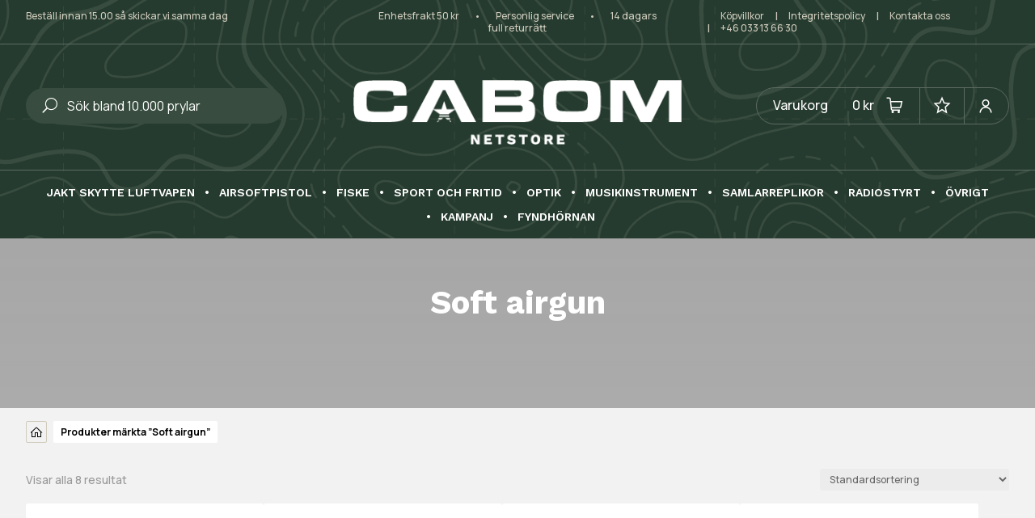

--- FILE ---
content_type: text/css; charset=UTF-8
request_url: https://www.cabom.se/data/et-cache/global/et-divi-customizer-global.min.css?ver=1732546395
body_size: 4425
content:
#moove_gdpr_cookie_info_bar{max-height:100%!important;background-image:url(https://www.cabom.se/data/media/2022/03/map-pattern.svg)!important;background-size:100%!important;background-position:center top!important;border-color:#5c6b62!important}#moove_gdpr_cookie_info_bar .moove-gdpr-info-bar-container{padding:60px 15px 40px 15px!important;position:static;display:inline-block;width:100%;max-width:1440px}#moove_gdpr_cookie_info_bar .moove-gdpr-info-bar-container .moove-gdpr-info-bar-content{display:block!important;max-width:850px}#moove_gdpr_cookie_info_bar .moove-gdpr-info-bar-container .moove-gdpr-info-bar-content h2{font-weight:600;font-size:32px;line-height:32px}#moove_gdpr_cookie_info_bar .moove-gdpr-info-bar-container .moove-gdpr-info-bar-content p{font-weight:400;font-size:16px;line-height:28px}#moove_gdpr_cookie_info_bar .moove-gdpr-info-bar-container .moove-gdpr-info-bar-content .moove-gdpr-button-holder{padding:30px 0 0 0!important}#moove_gdpr_cookie_info_bar button.mgbutton,#moove_gdpr_cookie_modal button.mgbutton{color:#000000!important;border-width:0px!important;border-radius:2px!important;font-size:16px!important;font-family:'Work Sans',Helvetica,Arial,Lucida,sans-serif!important;font-weight:700!important;text-transform:uppercase!important;background-color:#FFFFFF!important}#moove_gdpr_cookie_modal button.mgbutton.moove-gdpr-modal-save-settings,#moove_gdpr_cookie_info_bar button.mgbutton.moove-gdpr-infobar-settings-btn{background-color:transparent!important;opacity:1!important;border:0px!important;box-shadow:none!important;color:#fff!important;font-weight:600!important;text-transform:none!important;text-decoration:underline!important;padding:13px 22px!important}#moove_gdpr_cookie_modal .moove-gdpr-modal-content .moove-gdpr-modal-footer-content button.mgbutton{background-color:#263b2f!important;color:#fff!important}#moove_gdpr_cookie_modal .moove-gdpr-modal-content .moove-gdpr-modal-footer-content button.mgbutton.moove-gdpr-modal-save-settings{background-color:#fff!important;color:#000!important}#moove_gdpr_cookie_modal .moove-gdpr-modal-right-content,#moove_gdpr_cookie_modal .moove-gdpr-modal-footer-content{background-color:#fff!important;border-radius:0!important}#moove_gdpr_cookie_modal .moove-gdpr-modal-close{display:none!important}#moove_gdpr_cookie_modal .moove-gdpr-modal-title{height:auto!important;font-weight:600!important;margin-bottom:20px!important}#moove_gdpr_cookie_modal .moove-gdpr-tab-main span.tab-title{font-weight:600!important}#moove_gdpr_cookie_modal span.cookie-slider:after{display:none!important}#moove_gdpr_cookie_modal .cookie-switch input:checked+.cookie-slider{background-color:#263b2f!important}#moove_gdpr_cookie_modal .cookie-switch .cookie-slider{background-color:#bbb}#moove_gdpr_cookie_modal .gdpr-checkbox-disabled{opacity:1!important}#moove_gdpr_cookie_modal .moove-gdpr-tab-main{border-bottom:1px solid #c9c8c8!important;padding:20px 0 0px 0!important}#moove_gdpr_cookie_modal .moove-gdpr-modal-footer-content:before{display:none!important}#moove_gdpr_cookie_modal #privacy_overview{padding-bottom:20px!important}#moove_gdpr_save_popup_settings_button span.moove_gdpr_icon,#moove_gdpr_save_popup_settings_button span.moove_gdpr_text{display:none!important}#moove_gdpr_save_popup_settings_button:after{content:"";position:absolute;bottom:0;left:0;width:50px;height:50px;background-color:#fff;border-radius:50%;background-image:url("https://www.cabom.se/data/media/2022/05/cookie-green-icon.png");background-position:center;background-size:contain}.woocommerce .woocommerce-error{background:#b81c23!important}@media screen and (max-width:767px){#moove_gdpr_cookie_info_bar .moove-gdpr-info-bar-container .moove-gdpr-info-bar-content button.mgbutton,#moove_gdpr_cookie_modal .moove-gdpr-modal-content .moove-gdpr-modal-footer-content .moove-gdpr-button-holder button.mgbutton{padding:13px 22px!important;margin:auto!important}#moove_gdpr_cookie_info_bar .moove-gdpr-info-bar-container .moove-gdpr-info-bar-content h2{font-size:26px;line-height:28px}#moove_gdpr_cookie_modal .moove-gdpr-modal-content .moove-gdpr-modal-footer-content{height:auto}#moove_gdpr_cookie_modal .moove-gdpr-modal-title{margin-bottom:0px!important;padding:0 10px!important}#moove_gdpr_cookie_modal .main-modal-content{padding:0 10px!important}#moove_gdpr_cookie_info_bar button.mgbutton,#moove_gdpr_cookie_modal button.mgbutton{font-size:14px!important}#moove_gdpr_cookie_modal .moove-gdpr-modal-content .moove-gdpr-modal-right-content{padding:15px 10px 35px 10px!important}#moove_gdpr_cookie_modal .moove-gdpr-modal-content .moove-gdpr-modal-footer-content{padding:10px 0!important}#moove_gdpr_cookie_modal .main-modal-content{max-height:80vh!important}}.et-db #et-boc .et-l .tbsfix *{box-sizing:content-box!important}.woocommerce-cart .woocommerce-shipping-destination{display:none}.woocommerce-cart .woocommerce-shipping-methods li{margin-bottom:0!important}.et-l--header,.et-l--footer{background-image:url(https://www.cabom.se/data/media/2022/03/map-pattern.svg);background-size:100%;background-position:center top}.et_multi_view_image__loaded{animation:unset!important}.et-menu a,.et-menu a:hover{transition:opacity .4s ease-in-out!important}header #menu-huvudmeny.et-menu li:not(:first-child)::before{content:"•";position:absolute;left:-5px;color:#fff}header #menu-toppmeny.et-menu li:not(:first-child)::before{content:"|";position:absolute;left:-2px;top:1px;color:#cfccbd}header #menu-toppmeny.et-menu>li{margin-top:0!important}header #menu-toppmeny.et-menu>li a{padding-bottom:0!important}header .et_pb_menu .et-menu>li{padding-left:15px!important;padding-right:15px!important}.user-menu{border:1px solid #5C6B62;border-radius:100px;display:inline-flex;flex-direction:row}.user-menu>div{border-left:1px solid #5C6B62}.user-menu>div:first-child{border-left:unset}.user-menu a{display:inline-block;padding:10px 20px;transition:opacity .4s ease-in-out}.user-menu a:hover{opacity:0.7;transition:all .4s ease-in-out}.user-menu .user-menu-cart>span:first-child{padding-right:30px}.user-menu .user-menu-cart::after{content:"";display:inline-block;width:21px;height:20px;background:url(https://www.cabom.se/data/media/2022/04/ikon-varukorg.png);background-repeat:no-repeat;margin-left:15px;vertical-align:sub}.user-menu .user-menu-favorites{padding-left:16px;padding-right:16px}.user-menu .user-menu-favorites::after{content:"";display:inline-block;width:22px;height:22px;background:url(https://www.cabom.se/data/media/2022/04/ikon-favoriter.png);background-repeat:no-repeat;vertical-align:sub}.user-menu .user-menu-profile{padding-left:18px;padding-right:20px}.user-menu .user-menu-profile::after{content:"";display:inline-block;width:16px;height:17px;background:url(https://www.cabom.se/data/media/2022/04/ikon-profil.png);background-repeat:no-repeat;vertical-align:sub}.bullet-separator{padding:0 1.5em}.et_pb_text_inner p+h2,.et_pb_text_inner p+p:empty+h2{margin-top:0.4em}.et_pb_text_inner p:empty+h2{margin-top:0}.et_pb_text_inner table{border:unset!important;margin-bottom:0!important}.et_pb_text_inner td{border:unset!important;padding:4px 12px 4px 0px!important}.et_pb_module_inner p+h2{margin-top:15px}.et_pb_module_inner h2:first-child{margin-top:30px}.et_pb_text ol,.et_pb_text ul{padding-bottom:0;padding-left:1.5em}.et_pb_text_inner p:empty{padding:0!important}.cross-sells h2{font-family:"Work Sans";font-weight:bold;font-size:32px;line-height:32px}.product-extra-texts-list,.product-function-list{margin-top:30px}.big-slider .et_pb_container{display:flex;flex-direction:row;align-items:center;margin-left:auto;margin-right:8vw}.big-slider .et_pb_slide_description{width:100%!important}.big-slider .et-pb-controllers a{display:inline-block;background-color:transparent;text-indent:-9999px;border-radius:7px;width:8px;height:8px;margin-right:10px;padding:0;opacity:1;border:1px solid #FFF}.big-slider .et-pb-controllers a.et-pb-active-control{background-color:#fff}.big-slider .et_pb_slider .et_pb_slide,.big-slider .et_pb_slider .et_pb_slide:first-child{display:flex!important;align-items:flex-end!important;flex-direction:column!important}.big-slider .et_pb_slider_container_inner{display:flex;flex-direction:column}.big-slider .et_pb_slide_description,.big-slider .et_pb_slider_fullwidth_off .et_pb_slide_description{margin:unset;padding:4% 0!important}.big-slider .et_pb_slide_image{position:relative!important;top:unset;left:unset;margin:unset;max-width:200px;max-height:100px}.et-waypoint.et_pb_animation_top.et-animated,.et_pb_animation_top.et-animated{animation:unset!important}.ikon-genvagar .et_pb_main_blurb_image{width:100%;height:50px;margin-bottom:15px;display:flex;align-items:center}.et_pb_searchform .et_pb_s{order:2}.et_pb_searchform input.et_pb_searchsubmit{color:transparent!important;border:none;width:55px;z-index:2}.et_pb_searchform input.et_pb_searchsubmit{width:40px!important}.et_pb_searchform::before{content:'\55';position:absolute;font-family:'ETModules';color:#fff;z-index:3;left:0;font-size:18px;padding:8px 20px;pointer-events:none}.rank-math-breadcrumb a,.rank-math-breadcrumb span.last{border:1px solid #cfccbd;border-radius:2px;padding:4px 8px}.rank-math-breadcrumb span.last{background-color:#fff;border-color:#fff}.rank-math-breadcrumb span.separator{margin-left:3px;margin-right:3px}.rank-math-breadcrumb p a:first-child{padding-left:4px;padding-right:4px}.rank-math-breadcrumb .breadcrumb-home::before{content:"";display:inline-block;width:16px;height:13px;background:url(https://www.cabom.se/data/media/2022/04/ikon-brodsmulor-hem.png) no-repeat;vertical-align:middle;margin-bottom:2px}.et_shop_image img{max-height:100%;width:auto!important;position:absolute;left:50%;top:50%;transform:translate(-50%,-50%)}.woocommerce table.shop_attributes td{font-style:initial}.woocommerce-error,.woocommerce-info,.woocommerce-message{margin-bottom:0!important}.woocommerce-message .button.wc-forward{display:none}.label-wrap{position:absolute;top:0;left:0}.label-wrap .product-label{border-top-left-radius:3px!important}.single-product .wapl-label{margin-top:0}.wapl-label .product-label{display:block;padding:12px 10px 12px 16px;border-radius:unset;font-family:"Work Sans";font-size:14px;line-height:17px;font-weight:bold}.wapl-label .product-label::after{content:"";width:25px;height:100%;display:block;position:absolute;right:0;top:0;transform:translatex(50%) skewX(25deg);background-color:inherit;z-index:-1}.wapl-label{display:none}.wapl-label:first-of-type{display:block}body .woocommerce ul.products,body .woocommerce-page ul.products{display:flex;flex-wrap:wrap;gap:1%!important;row-gap:15px!important;margin:0}.woocommerce-cart .cross-sells ul.products{display:flex;flex-wrap:wrap;gap:2%!important;row-gap:15px!important;margin:0}.woocommerce-cart .cross-sells ul.products .product{background:#fff;padding:24px!important;border-radius:3px;transition:box-shadow 300ms ease 0ms;overflow:hidden;width:48%;margin:1em 0 0 0;float:unset}.woocommerce-cart .cross-sells ul.products .product:hover{box-shadow:0 20px 70px -20px rgb(0 0 0 / 80%);transition:box-shadow 300ms ease 0ms;transition-property:box-shadow;transition-duration:300ms;transition-timing-function:ease;transition-delay:0ms;overflow:unset}.woocommerce-cart .cross-sells ul.products .product:hover .et_overlay{display:none}.woocommerce-cart .cross-sells ul.products .product .et_shop_image{height:300px}.woocommerce ul.products::after,.woocommerce ul.products::before,.woocommerce-page ul.products::after,.woocommerce-page ul.products::before,.et_pb_gutters2 .et_pb_column_4_4 .products::before,.et_pb_gutters2 .et_pb_column_4_4 .products::after{display:none}body .woocommerce ul.products li.product,body .woocommerce-page ul.products li.product,.et-db #et-boc .et-l .et_pb_shop ul.products.columns-1 li.product,.et-db #et-boc .et-l .et_pb_shop ul.products.columns-2 li.product,.et-db #et-boc .et-l .et_pb_shop ul.products.columns-3 li.product,.et-db #et-boc .et-l .et_pb_shop ul.products.columns-4 li.product,.et-db #et-boc .et-l .et_pb_shop ul.products.columns-5 li.product,.et-db #et-boc .et-l .et_pb_shop ul.products.columns-6 li.product,.et_pb_wc_related_products ul.products li.product,.et_pb_wc_upsells ul.products li.product{display:flex;flex-direction:column;margin:0!important;flex-basis:24.21%!important;width:24.21%!important}.et_pb_wc_related_products h2,.et_pb_wc_upsells h2{width:100%}body .woocommerce ul.products li.product .woocommerce-loop-product__title,body .woocommerce-page ul.products li.product .woocommerce-loop-product__title,.et_pb_wc_related_products ul.products li.product .woocommerce-loop-product__title,.et_pb_wc_upsells ul.products li.product .woocommerce-loop-product__title{min-height:3em;padding-top:0.2em;padding-bottom:1em}body .woocommerce ul.products li.product .brand,body .woocommerce-page ul.products li.product .brand,.et_pb_wc_related_products ul.products li.product .brand,.et_pb_wc_upsells ul.products li.product .brand{font-size:0.8em;font-weight:bold;margin-top:0.5em}body .woocommerce ul.products li.product .onsale-badge,body .woocommerce-page ul.products li.product .onsale-badge,.et_pb_wc_related_products ul.products li.product .onsale-badge,.et_pb_wc_upsells ul.products li.product .onsale-badge{display:block;position:absolute;right:0!important;left:auto!important;top:0!important;background:#5F752E;z-index:1;padding:7px 16px 6px 10px!important;border-radius:unset!important;font-family:"Work Sans";font-size:14px!important;line-height:17px!important;font-weight:bold!important;color:#fff;border-top-right-radius:3px!important}body .woocommerce ul.products li.product .onsale-badge span,body .woocommerce-page ul.products li.product .onsale-badge span,.et_pb_wc_related_products ul.products li.product .onsale-badge span,.et_pb_wc_upsells ul.products li.product .onsale-badge span{display:block;font-size:0.8em!important;line-height:1!important;font-weight:normal!important}body .woocommerce ul.products li.product .onsale-badge::after,body .woocommerce-page ul.products li.product .onsale-badge::after,.et_pb_wc_related_products ul.products li.product .onsale-badge span::after,.et_pb_wc_upsells ul.products li.product .onsale-badge span::after{content:"";width:25px;height:100%;display:block;position:absolute;left:0;top:0;transform:translatex(-50%) skewX(25deg);background-color:inherit;z-index:-1}.woocommerce .products .price del{display:none!important}.woocommerce div.product p.price del,.woocommerce div.product span.price del{opacity:1}.woocommerce ul.products li.product-category{background:#fff;border-radius:3px;transition:box-shadow 300ms ease 0ms}.woocommerce ul.products li.product-category:hover{box-shadow:0 20px 70px -20px rgb(0 0 0 / 80%);transition:box-shadow 300ms ease 0ms;z-index:10}.woocommerce ul.products li.product-category a{padding:24px!important;display:flex;flex-direction:column;justify-content:center;height:100%}.woocommerce ul.products li.product-category h2{padding:1em 0 0 0!important}.woocommerce ul.products li.product-category .imagewrapper{height:300px;position:relative}.woocommerce ul.products li.product-category .imagewrapper img{max-height:100%;width:auto!important;position:absolute;left:50%;top:50%;transform:translate(-50%,-50%)}.woocommerce-pagination{margin-top:50px}.woocommerce nav.woocommerce-pagination ul{border:2px solid #263B2F!important;border-radius:3px}.woocommerce nav.woocommerce-pagination ul li{border-right:unset;border-left:2px solid #263B2F}.woocommerce nav.woocommerce-pagination ul li:first-child{border-left:unset}.woocommerce nav.woocommerce-pagination ul li a,.woocommerce nav.woocommerce-pagination ul li span{padding:0.5em 0.8em;font-weight:bold}.woocommerce nav.woocommerce-pagination ul li a:focus,.woocommerce nav.woocommerce-pagination ul li a:hover,.woocommerce nav.woocommerce-pagination ul li span.current{background:#263B2F;color:#fff!important}.single-product .hwp-gtin{display:none}.single-product .price{display:flex;align-items:center;justify-content:space-between;gap:20px}.single-product .price ins{order:1}.single-product .price del{order:2;margin-top:0.7em;flex-grow:1}.single-product .onsale-badge{order:3;display:block;position:relative;background:#5F752E;z-index:1;padding:7px 16px 6px 10px!important;border-radius:unset!important;font-family:"Work Sans";font-size:14px!important;line-height:27px!important;font-weight:bold!important;color:#fff;border-top-right-radius:3px!important;border-bottom-right-radius:3px!important}.single-product .onsale-badge::after{content:"";width:25px;height:100%;display:block;position:absolute;left:0;top:0;transform:translatex(-50%) skewX(25deg);background-color:inherit;z-index:-1}.woocommerce-product-gallery__image a img{max-height:600px;width:auto!important;margin:0 auto}.woocommerce div.product div.images .flex-control-thumbs{display:flex;gap:4%;margin-top:15px}.woocommerce div.product div.images .flex-control-thumbs li{margin:0;clear:none!important;flex-basis:100px;height:100px;position:relative}.woocommerce div.product div.images .flex-control-thumbs li img{width:auto;max-height:100%;position:absolute;top:50%;left:50%;transform:translate(-50%,-50%)}.et_pb_gallery_grid .et_pb_gallery_item{animation:unset}.product-info{display:flex;font-size:13px;line-height:15px;font-weight:bold;margin-top:15px;flex-grow:1}.product-on-sale,.product-status{flex-basis:50%}.et_pb_wc_price .onsale-badge span{display:none}.product-on-sale .regular-price{font-size:16px;line-height:16px;margin-top:5px;text-decoration:line-through}.product-info .product-status .star-rating{display:block!important;float:right;margin-bottom:5px}.product-info .product-status .stock-status{clear:both;text-align:right}.single-product-info{display:flex;flex-direction:row;justify-content:space-between;gap:10px}.single-product-info .shipping-text{text-align:center}.single-product-info .shipping-cost{text-align:right}.woocommerce .product-buttons{display:flex;opacity:0;gap:8px;position:absolute;bottom:0;transform:translateY(98%);width:100%;left:0;z-index:100;background-color:#fff;padding:0 20px 20px 20px;transition:box-shadow 300ms ease 0ms;box-shadow:0 40px 60px -20px rgb(0 0 0 / 0%),0 50px 60px -20px rgb(0 0 0 / 0%)}body .woocommerce ul.products li.product:hover .product-buttons,body .woocommerce-page ul.products li.product:hover .product-buttons,.et_pb_wc_related_products ul.products li.product:hover .product-buttons,.et_pb_wc_upsells ul.products li.product:hover .product-buttons,.woocommerce-cart .cross-sells ul.products li.product:hover .product-buttons{display:flex;opacity:1;box-shadow:0 40px 60px -20px rgb(0 0 0 / 40%),0 50px 60px -20px rgb(0 0 0 / 40%);transition:box-shadow 300ms ease 0ms}body .woocommerce ul.products li.product:hover .product-buttons::before,body .woocommerce-page ul.products li.product:hover .product-buttons::before,.et_pb_wc_related_products ul.products li.product:hover .product-buttons::before,.et_pb_wc_upsells ul.products li.product:hover .product-buttons::before{content:"";display:block;background:#fff;position:absolute;top:-20px;left:0;height:20px;width:100%}.woocommerce .product-buttons .button.favorites{margin-top:0!important;margin-right:auto}.woocommerce .product-buttons .button.favorites a{border:2px solid #000;border-radius:3px;padding-left:25px;padding-right:25px}.woocommerce .product-buttons a.button{font-family:"Work Sans";font-weight:bold;text-transform:uppercase;font-size:16px;line-height:16px;padding:11px 25px!important;border-style:solid;border-width:2px;border-radius:3px;margin-top:0!important}.woocommerce .product-buttons a.button::after{display:none}.woocommerce .product-buttons a.button:hover{opacity:0.8;padding:11px 25px!important}.woocommerce .product-buttons a.button.add_to_cart_button{border-color:#263B2F;background-color:#263B2F;color:#fff!important}.woocommerce .product-buttons a.button.info{border-color:#F2F2F2;background-color:#F2F2F2;color:#000}.woocommerce .product-buttons span.button.favorites .yith-wcwl-add-to-wishlist{margin-top:0!important;height:100%}.woocommerce .product-buttons span.button.favorites .yith-wcwl-add-button{height:100%}.woocommerce .product-buttons span.button.favorites .yith-wcwl-add-button a{font-size:0;height:100%;display:block;position:relative}.woocommerce .product-buttons span.button.favorites .yith-wcwl-add-button a:hover,.single-product .yith-wcwl-add-button a:hover{opacity:0.8}.woocommerce .product-buttons span.button.favorites .yith-wcwl-icon-svg,.single-product .yith-wcwl-add-button .yith-wcwl-icon-svg{font-size:22px;margin-right:0;position:absolute;top:50%;left:50%;transform:translate(-50%,-50%)}.single-product .et_pb_code_inner .yith-wcwl-add-to-wishlist{position:absolute;top:0;right:0;margin-top:0}.single-product .yith-wcwl-add-button a span,.single-product .yith-wcwl-add-button .view-wishlist,.single-product .yith-wcwl-add-button .separator{display:none}.single-product .yith-wcwl-add-button a{display:block;border:2px solid #000;border-radius:3px;width:50px;height:50px;font-size:0;position:relative}.wishlist-title-container,.wishlist_table thead,mark.count{display:none}.newsletter-signup{border-radius:50px;background-color:#384D3F;padding:15px 20px 15px 30px;position:relative}.newsletter-signup #email{background:unset;color:#fff;border:unset;font-size:16px;width:calc(100% - 40px)}.newsletter-signup #email::placeholder{color:#fff}.newsletter-signup input[type="submit"]{width:30px;height:30px;color:transparent;background:unset;border:unset;cursor:pointer}.newsletter-signup::after{content:"";display:block;position:absolute;right:20px;top:50%;transform:translatey(-50%);background:#f00;width:30px;height:30px;pointer-events:none;background:url(https://www.cabom.se/data/media/2022/04/ikon-nyhetsbrev-knapp.png) no-repeat;background-size:cover}.woocommerce-address-fields .button,.edit-account .button{float:right;margin-top:2em!important}.et_button_no_icon.woocommerce button.button,.et_button_no_icon.woocommerce-page button.button,.wishlist_table .product-add-to-cart a{color:#FFFFFF!important;border-width:0px!important;font-size:16px;font-family:'Work Sans',Helvetica,Arial,Lucida,sans-serif!important;font-weight:700!important;text-transform:uppercase!important;background-color:#263b2f!important;padding:15px 30px!important}.et_button_no_icon.woocommerce button.button:hover,.et_button_no_icon.woocommerce-page button.button:hover,.wishlist_table .product-add-to-cart a:hover{background-color:rgba(38,59,47,0.8)!important;padding:15px 30px!important}.woocommerce-wishlist .woocommerce-message{margin-bottom:2em}@media (min-width:981px) and (max-width:1350px){#product-header>div{width:50%}}@media (max-width:980px){.et-l--header,.et-l--footer{background-size:350%}.user-menu{border:unset;display:flex;justify-content:space-between}.user-menu-cart span{display:none}.user-menu>div{width:100%;display:flex;align-items:center}.user-menu>div>a{width:100%;padding:14px 10px!important}.user-menu>div>a::after{display:block!important;margin:0 auto!important}.et_pb_searchform::before{padding:12px 20px}header .et_pb_menu--style-left_aligned .et_pb_menu__logo{min-height:34px}header .et_pb_menu .et_pb_menu__wrap{margin-top:-6px;margin-right:-5px}header .et_pb_menu .et_pb_menu_inner_container{padding-left:5%;padding-right:5%}header .et_pb_menu .et_mobile_menu{padding:5%;border-top:unset;top:130%;box-shadow:0 20px 70px -20px rgb(0 0 0 / 80%)}body .woocommerce ul.products li.product,body .woocommerce-page ul.products li.product,.et-db #et-boc .et-l .et_pb_shop ul.products.columns-1 li.product,.et-db #et-boc .et-l .et_pb_shop ul.products.columns-2 li.product,.et-db #et-boc .et-l .et_pb_shop ul.products.columns-3 li.product,.et-db #et-boc .et-l .et_pb_shop ul.products.columns-4 li.product,.et-db #et-boc .et-l .et_pb_shop ul.products.columns-5 li.product,.et-db #et-boc .et-l .et_pb_shop ul.products.columns-6 li.product,.et_pb_wc_related_products ul.products li.product,.et_pb_wc_upsells ul.products li.product,.et_pb_wc_related_products ul.products.columns-1 li.product,.et_pb_wc_related_products ul.products.columns-2 li.product,.et_pb_wc_related_products ul.products.columns-3 li.product,.et_pb_wc_related_products ul.products.columns-4 li.product,.et_pb_wc_related_products ul.products.columns-5 li.product,.et_pb_wc_related_products ul.products.columns-6 li.product,.et_pb_wc_upsells ul.products.columns-1 li.product,.et_pb_wc_upsells ul.products.columns-2 li.product,.et_pb_wc_upsells ul.products.columns-3 li.product,.et_pb_wc_upsells ul.products.columns-4 li.product,.et_pb_wc_upsells ul.products.columns-5 li.product,.et_pb_wc_upsells ul.products.columns-6 li.product{flex-basis:49%!important;width:49%!important;margin:0!important}body .woocommerce ul.products,body .woocommerce-page ul.products,body .et_pb_wc_upsells ul.products,body .et_pb_wc_related_products ul.products{display:flex;flex-wrap:wrap;margin:0;width:100%;gap:2%!important;row-gap:15px!important}.woocommerce .product-buttons{opacity:1;position:relative;transform:unset;padding:0;margin-top:30px}}@media (max-width:768px){.et_pb_menu--style-left_aligned .et_pb_menu__logo{margin-right:0}.single-product .price{flex-wrap:wrap;row-gap:0px}.single-product .onsale-badge{order:2}.single-product del{order:3!important;flex-basis:100%}body .woocommerce ul.products li.product,body .woocommerce-page ul.products li.product,.et-db #et-boc .et-l .et_pb_shop ul.products.columns-1 li.product,.et-db #et-boc .et-l .et_pb_shop ul.products.columns-2 li.product,.et-db #et-boc .et-l .et_pb_shop ul.products.columns-3 li.product,.et-db #et-boc .et-l .et_pb_shop ul.products.columns-4 li.product,.et-db #et-boc .et-l .et_pb_shop ul.products.columns-5 li.product,.et-db #et-boc .et-l .et_pb_shop ul.products.columns-6 li.product,body .et_pb_wc_related_products ul.products.columns-1 li.product,body .et_pb_wc_related_products ul.products.columns-2 li.product,body .et_pb_wc_related_products ul.products.columns-3 li.product,body .et_pb_wc_related_products ul.products.columns-4 li.product,body .et_pb_wc_related_products ul.products.columns-5 li.product,body .et_pb_wc_related_products ul.products.columns-6 li.product,body .et_pb_wc_upsells ul.products.columns-1 li.product,body .et_pb_wc_upsells ul.products.columns-2 li.product,body .et_pb_wc_upsells ul.products.columns-3 li.product,body .et_pb_wc_upsells ul.products.columns-4 li.product,body .et_pb_wc_upsells ul.products.columns-5 li.product,body .et_pb_wc_upsells ul.products.columns-6 li.product{display:flex;flex-direction:column;margin:0!important;flex-basis:100%!important;width:100%!important}body ul.products li.product:hover{box-shadow:unset!important}body.woocommerce-page ul.products li.product:nth-child(n){margin:0!important}body .woocommerce ul.products li.product:hover .product-buttons,body .woocommerce-page ul.products li.product:hover .product-buttons,.et_pb_wc_related_products ul.products li.product:hover .product-buttons,.et_pb_wc_upsells ul.products li.product:hover .product-buttons{box-shadow:unset}.woocommerce-product-gallery__image a img{max-height:300px;width:auto!important;margin:0 auto;min-height:unset}}@media (min-width:981px){header .et_pb_menu .et_pb_menu__wrap{justify-content:center}.et_pb_gutters2 .et_pb_column_1_2,.et_pb_gutters2.et_pb_row .et_pb_column_1_2{width:49.5%}.et_pb_gutters2 .et_pb_column_1_3,.et_pb_gutters2.et_pb_row .et_pb_column_1_3{width:33.333%}.et_pb_gutters2 .et_pb_column_1_4,.et_pb_gutters2.et_pb_row .et_pb_column_1_4{width:24.25%}.et_pb_gutters2 .et_pb_column_1_5,.et_pb_gutters2.et_pb_row .et_pb_column_1_5{width:19.2%}.et_pb_gutters2 .et_pb_column_1_6,.et_pb_gutters2.et_pb_row .et_pb_column_1_6{width:16.1667%}.et_pb_gutters2 .et_pb_column,.et_pb_gutters2.et_pb_row .et_pb_column{margin-right:1%}.et_pb_gutters2 .et_pb_column_4_4 .products{display:flex;gap:1%;flex-wrap:wrap;gap:1%!important;row-gap:15px!important;margin:0;width:100%}.et_pb_gutters2 .et_pb_column_4_4 .et_pb_grid_item,.et_pb_gutters2 .et_pb_column_4_4 .et_pb_shop_grid .woocommerce ul.products li.product{width:100%!important;margin-right:0!important}}

--- FILE ---
content_type: image/svg+xml
request_url: https://www.cabom.se/data/media/2022/03/map-pattern.svg
body_size: 42969
content:
<svg xmlns="http://www.w3.org/2000/svg" xmlns:xlink="http://www.w3.org/1999/xlink" viewBox="0 0 1684 1222" xmlns:v="https://vecta.io/nano"><defs><path id="A" d="M0 0h1684v1222H0z"/></defs><clipPath id="B"><use xlink:href="#A"/></clipPath><g clip-path="url(#B)"><path d="M1684.5-3.5H-.7v1225.7h1685.1V-3.5z" fill="#263b2f"/><g fill="#384d3f"><path d="M745.7 1485.2c-.2.1-.5.1-.7 0s-.4-.2-.6-.4-.3-.4-.4-.6-.1-.5-.1-.7.1-.5.2-.7l5.4-11.9 11.9-27.2 2.7-6.6c5.1-11.3 9.3-22.9 12.8-34.8 4.3-17.7 3.5-36.3-2.4-53.6-3.1-9.8-6.9-19.5-10.7-29l-3.9-10c-.9-2.4-2-4.8-3-7.1-1.3-3.1-2.7-6.3-3.9-9.5-1.3-2.8-1.9-5.8-2-8.8s.5-6.1 1.6-8.9c1.5-2.5 3.5-4.6 5.9-6.2 2.4-1.7 5-2.8 7.9-3.3 12.2-3.9 24.9-6.2 37.7-6.9 9 0 18-2 26.1-5.9s15.4-9.5 21.1-16.4l10.7-12.8 33.7-39.3c12.8-14.4 21.5-31.5 29.8-48.1l3.7-7.1c10.1-19.6 19.7-24 41-19.1 30.4 7.8 62.5 4.7 90.8-8.8 21-10.1 28.9-29.1 22.4-53.3-5.8-21.3-20.2-35.8-43-43-6.6-2.1-13.4-3.9-19.9-5.7-10.1-2.8-20.5-5.6-30.4-9.4-31.9-12.1-55-32.5-68.6-60.7-3.3-7.2-6.1-14.6-8.6-22.2-1.7-4.7-3.4-9.6-5.4-14.3-14.2-34.9-37.7-55.8-71.6-64.1-8.9-2.2-20.8 0-24.9 12.8-4.6 15.9-6.6 32.4-5.9 48.9-.4 8.4 1 16.8 4 24.6 1.4 3.8 3.7 7.1 6.8 9.8a23.48 23.48 0 0 0 10.6 5.5l21.8 5.5 26.8 6.8c8.9 2.6 18.1 5.4 24.5 13.5 8.5 10.9 6.2 26.4-5.7 37.7-7.8 6.9-16.2 13.1-25.2 18.3-2.9 1.8-5.8 3.7-8.5 5.5-3.8 2.5-7.8 4.9-11.7 7.1-3.9 2.3-8.5 5-12.6 7.8-11 7.4-17.3 19.2-19.9 36.9-1.1 7.6-1.6 15.4-2.1 23-.4 6.4-.9 12.8-1.7 19.4-2 15.8-7.7 27.6-29.8 33.7l-17 4.5-22.1 5.9c-20.7 5.8-34.7 16.3-42.9 32.2-3.6 7.4-6.5 15-8.9 22.8l-4.3 12.5a30.58 30.58 0 0 1-11.4 15.1c-5.3 3.7-11.5 5.8-18 5.8-17.4.8-35 1.1-52.1 1.4-10.4 0-20.9.3-31.3.6-3.7.3-7.4-.2-10.9-1.3s-6.7-3.1-9.4-5.5c-2.6-2.8-4.7-6.1-6-9.7s-1.9-7.5-1.8-11.3c0-24.9 7.7-41.4 24.6-51.7 7.1-4.2 15.1-6.7 23.3-7.2 32.9-1.9 52.6-23.8 52.8-58.4.4-7.4-.5-14.8-2.6-21.8-5.2-14.6-23.7-24-40.2-20.6l-11.7 2.3c-9.9 1.9-20.1 3.9-29.8 6.6-7.9 2.3-16.4 2.5-24.4.6-8-2-15.4-6.1-21.4-11.8-10.2-9.4-19.6-19.8-28.7-29.8-4.3-4.5-8.2-9-12.4-13.5L463 999.4c-10.1-11-20.5-22.4-31.6-32.6-11.2-9.7-25.5-15.1-40.3-15.4l-19.4-1.1-37.1-2.5c-28.1-2.6-48.4-8.5-65.7-18.6-13.7-8.6-25.3-20.3-33.8-34-7.7-11.5-15-21.7-22.5-31.1-19.8-24.9-47.6-33.4-69.7-38l-1-.2c-9.5-1.7-18.9-4.4-27.9-8-12.8-5.5-18.5-17-24.1-28.3-.7-1.5-1.5-2.9-2.2-4.3-3.4-7.3-7.7-14.1-12.8-20.4-7.8-8.9-17.4-10-27.7-3.2-5.7 4.1-11.1 8.6-16.1 13.5l-2 1.9C14.8 790.3.5 802.6-18.6 807.7c-5.9 1.4-11.9 2.5-18 3.3l-8.2 1.2h-.7c-.2 0-.5-.2-.6-.3-.2-.1-.4-.3-.5-.5s-.2-.4-.2-.7c-.1-.5 0-1 .3-1.3.3-.4.7-.7 1.2-.7 2.7-.5 5.5-.9 8.3-1.2 5.9-.7 11.8-1.8 17.6-3.2 18.3-4.9 32.3-17 46.2-29.8l2-1.9a137.07 137.07 0 0 1 16.5-13.8c11.9-7.9 23.4-6.6 32.5 3.8 5.3 6.5 9.8 13.7 13.3 21.3.8 1.4 1.5 2.9 2.3 4.3 5.5 11.1 10.8 21.6 22.3 26.6 8.8 3.4 17.9 6 27.2 7.7h1c22.7 4.8 51.1 13.6 71.3 39 7.5 9.5 14.9 19.8 22.7 31.4 8.2 13.4 19.4 24.8 32.7 33.2 17 10 36.7 15.5 64.3 18 12.3 1.1 24.8 1.8 37 2.5l19.4 1.1c15.7.3 30.7 6.1 42.6 16.4 11.2 10.3 21.7 21.7 31.8 32.8l12.8 13.9c4.3 4.5 8.5 9 12.5 13.5 9.1 10 18.5 20.3 28.5 29.5 5.5 5.4 12.3 9.3 19.8 11.1s15.4 1.6 22.7-.7c9.9-2.7 20.2-4.7 30.1-6.6l11.6-2.3c18.2-3.7 38.3 6.8 44.3 22.9 2.3 7.5 3.3 15.3 2.9 23.1 0 36.2-21.7 60-56.2 62-7.6.5-15 2.8-21.6 6.7-15.8 9.6-23 25-22.9 48.5-.2 3.4.3 6.7 1.5 9.9 1.1 3.2 2.9 6.1 5.2 8.6 2.4 2.1 5.2 3.7 8.2 4.7s6.2 1.4 9.4 1.1l31.3-.6 52-1.4c5.8 0 11.4-1.8 16.1-5.1s8.2-8.1 10.1-13.5c1.6-4 2.9-8.2 4.3-12.3 2.4-8 5.5-15.8 9.1-23.3 8.5-16.5 23.7-28 45.1-34.1 7.4-2.1 14.8-4.2 22.2-5.9l17-4.5c20.2-5.5 25.5-15.8 27.2-30.6.8-6.4 1.2-12.8 1.6-19.2.5-7.7 1-15.6 2.2-23.3 2.8-18.8 9.6-31.3 21.3-39.4 4.3-2.8 8.5-5.4 12.8-7.9s7.7-4.6 11.5-7l8.5-5.6c8.8-5.2 17.1-11.2 24.7-17.9 10.5-10 12.8-23.5 5.4-32.9-5.7-7.2-13.9-9.9-22.6-12.3-8.6-2.4-18-4.6-26.7-6.8l-21.8-5.5c-4.5-1.1-8.6-3.2-12-6.2s-6.1-6.9-7.7-11.1c-3.2-8.3-4.6-17.1-4.3-26-.7-16.9 1.3-33.8 6.1-50.1 4.5-14.3 18-17.9 29.2-15.1 34.7 8.5 59.6 30.7 74.1 66.3 2 4.8 3.7 9.7 5.4 14.5 2.5 7.4 5.3 14.6 8.5 21.7 13.2 27.3 35.6 47.1 66.6 58.9 9.8 3.7 20.1 6.5 30.1 9.2 6.6 1.8 13.4 3.7 20.1 5.8 24 7.7 39.3 22.9 45.4 45.5 7.1 26.1-1.6 46.6-24.3 57.5-29 13.8-62 17.1-93.2 9.1-19.6-4.6-27.6-.9-36.9 17l-3.6 7.1c-8.5 16.8-17.5 34-30.5 48.9-11.4 12.8-22.7 26.3-33.6 39.3l-10.7 12.8c-6.1 7.3-13.7 13.3-22.3 17.3-8.6 4.1-18 6.2-27.6 6.2-12.5.7-24.9 3-36.9 6.8-2.4.4-4.6 1.4-6.6 2.7s-3.7 3.1-5 5.1a19.06 19.06 0 0 0-1.2 7.5c.1 2.5.7 5 1.8 7.3 1.1 3.1 2.4 6.2 3.7 9.2l3.1 7.3 3.9 10c3.7 9.5 7.7 19.3 10.8 29.2 6.1 17.9 7 37.2 2.5 55.6-3.5 12.1-7.7 23.8-12.8 35.3l-2.8 6.6c-3.7 9.2-7.9 18.4-12 27.3l-5.3 11.9c-.1.3-.3.6-.6.8-.8.1-1.2.3-1.5.3z"/><path d="M716.3 1122.3c-1 .1-2 .1-2.9 0-23-2.5-25.5-13.8-28.8-29.5-.3-1.6-.7-3.2-1.1-4.8-2-9.8-3.4-19.8-4-29.8-.5-5.3-.9-10.8-1.7-16.2-.7-4.6-1.8-9.1-3.4-13.5-.6-2.5-2.2-4.7-4.4-6.1s-4.9-1.9-7.5-1.3l-21.3 2.5-29.2 3.5-6.3.7c-26.5 3.1-53.9 6.2-79-9.7-10.5-6.4-20.5-13.8-29.8-21.9-8.5-7.7-16.7-15.7-24.7-23.6-8-7.8-16.5-16.2-25.1-23.9-10.7-9.6-24.9-15.3-44.9-17.9l-6.1-.8c-27.1-3.5-55.3-7.1-81.8-15.2-28.6-8.5-50-23.6-65.4-45.5-11.4-16.3-27.6-36.6-51.4-48.9-12.2-6.3-24.9-11.8-38-17.4-17.7-7.6-31.9-21.7-39.7-39.3-11.6-24.2-25.8-47.1-42.6-68.1-2.2-2.7-4.6-5.2-6.9-7.7l-.8-.9c-9.7-10.3-20-11.3-31.3-3-8.6 6.8-16.4 14.6-23.4 23.1l-.7.8c-3 3.6-5.9 7.3-8.5 11.2s-5.5 7.6-8.5 11.2c-14 16.2-27.1 24.9-42.6 28.4a2.2 2.2 0 0 1-1.4-.2c-.4-.3-.7-.7-.8-1.1-.1-.5 0-1 .3-1.4s.6-.7 1.1-.8c14.6-3.3 27.1-11.7 40.6-27.3 2.9-3.5 5.6-7.1 8.1-10.9 2.6-4 5.5-7.9 8.5-11.5l.7-.8c7.1-8.7 15.2-16.6 24-23.6 12.8-9.4 25-8.3 36 3.4l.8.9c2.4 2.5 4.9 5.1 7.1 8 17.1 21.1 31.8 44.1 43.7 68.5 7.5 16.8 21 30.2 37.8 37.5 13.1 5.6 26 11.1 38.3 17.5 24.5 12.8 41 33.4 52.7 50 14.9 21.3 35.7 35.7 63.5 44.2 26.3 8 54.2 11.6 81.2 15l6.1.8c20.7 2.7 35.6 8.5 46.8 18.8 8.5 7.7 17 16 25.2 24s16.2 15.9 24.6 23.4c9.1 8 18.9 15.2 29.2 21.6 24 15.2 50.7 12.2 76.6 9.2l6.3-.7 29.2-3.4 21.3-2.6c3.4-.7 6.9 0 9.8 1.8s5 4.7 5.9 8c1.6 4.6 2.8 9.4 3.5 14.2.7 5.4 1.2 10.9 1.7 16.3.6 9.9 2 19.7 3.9 29.4.4 1.7.8 3.3 1.1 4.9 3.3 15.3 5.2 24.5 25.5 26.7 3.9.2 7.8 0 11.7-.8 22.9-3.5 36.5-14.2 41.7-32.6 2.9-10.5 3.4-21.5 1.4-32.2-3.3-19.7-11.1-32.8-24.8-41.1-9.8-5.8-20.2-10.7-30.9-14.6-14.8-5.5-14-14.8-11.2-23.2 2.5-8.3 6.4-16.1 11.6-23 7.1-8.9 15-17.4 22.6-25.5l10.2-11.1c12.6-13.6 19.7-31.4 19.9-50 0-19.4-9.9-34.4-29.8-44.6-17.6-9.1-35.1-19.2-52-28.9l-15.9-9.2c-17.8-11.1-37.2-19.3-57.6-24.3h-.7c-12.5-2.4-24.7-5.6-36.8-9.6-23.8-8.5-35.9-28.1-47.1-49.2L500.6 652l-14.8-27.2c-12-22.3-24.2-46.3-29.4-72.6-4.3-21-1.1-36.7 9.7-49.2 3.4-4 7-8 10.5-11.9 7.5-8.5 15.3-17.3 22.3-26.3 8.9-10.6 16.6-22.1 22.9-34.4 3-5.9 4.2-12.6 3.4-19.1-.8-6.6-3.6-12.7-8-17.7-7.5-8.3-15.5-16.1-24.1-23.3-10.4-9-21.9-19.9-25.8-36.6s-1.2-35.4 8.5-55.8c6.1-12.2 13-23.9 20.6-35.2l8.5-13.7c20.8-34 20.1-56.5-2.6-86.4-6-7.9-12.8-15.6-19.1-22.9l-9.4-10.9c-16.4-19.4-22.9-38.6-20-58.7 2-11.7 4.8-23.3 8.5-34.6l3.2-10.8c5.3-18.3 9.6-38.1 5-58.1l-2.1-9.4c-5.3-21.3-9.4-42.8-12.2-64.5-2.8-24.9 2.4-48 8.5-69.3 3.6-12.8 7.6-25.8 11.4-38.3l5-16.4.3-.6c.2-.2.3-.3.5-.4s.4-.2.7-.2c.2 0 .5 0 .7.1l.6.3c.2.2.3.3.4.5s.2.4.2.7c0 .2 0 .5-.1.7l-5 16.4-11.4 38.3c-5.9 20.9-11.1 43.6-8.5 68.1 2.8 21.6 6.9 43 12.1 64.1l2.2 9.4c4.7 20.8.3 41.1-5.1 59.9l-3.3 10.9c-3.7 11.1-6.5 22.5-8.5 34-2.7 19 3.5 37.2 19.2 55.8l9.4 10.9c6.5 7.4 13.1 15.1 19.2 23.1 24 30.6 24.6 55.2 3.3 90.1l-8.5 13.7c-7.5 11.2-14.3 22.8-20.4 34.9-9.4 19.8-12 36.7-8.2 53.4 3.3 14.1 11.8 23.7 24.6 34.7 8.7 7.3 16.8 15.2 24.4 23.7 4.9 5.5 8 12.3 8.9 19.5.9 7.3-.4 14.6-3.7 21.2-6.5 12.6-14.3 24.4-23.4 35.2-7.1 9.1-14.9 17.9-22.4 26.5l-10.4 11.9c-10 11.6-12.8 26.3-8.9 46.2 5.1 25.8 17 49.5 29.1 71.6l14.8 27.2 25.1 46.8c10.9 20.4 22.6 39.5 45.1 47.5 11.9 4 24 7.1 36.3 9.4h.7a203.7 203.7 0 0 1 58.5 24.6l15.9 9.2c17 9.7 34 19.8 51.8 28.8 21.3 10.9 31.8 26.9 31.7 47.8-.2 19.5-7.6 38.2-20.9 52.4l-10.2 11.1c-7.6 8.2-15.4 16.6-22.5 25.5-4.9 6.6-8.6 14-11 21.9-2.8 8.5-2.3 14.5 9 18.7 11 4 21.5 8.9 31.5 14.9 14.6 8.9 23 22.8 26.5 43.6 2 11.2 1.5 22.8-1.5 33.8-5.7 19.9-20.3 31.4-44.6 35.2-2.5.3-5.7.6-9 .6z"/><path d="M1354.7 763.6h-.9c-.5 0-.9-.2-1.3-.6-.3-.3-.5-.8-.5-1.3 0-.2 0-.5.1-.7s.2-.4.4-.6.4-.3.6-.4.5-.1.7-.1h.9c8.5 0 14-2.3 16.4-7.1.2-.4.6-.7 1.1-.9.5-.1.9-.1 1.4.1.4.2.7.6.9 1.1s.1.9-.1 1.4c-3.2 6.2-9.6 9.1-19.7 9.1zm-22.3-3.5h-.4c-2.8-.7-5.5-1.5-8.2-2.3-4.3-1.2-8.5-2.5-12.8-3.4-.5-.1-.9-.4-1.1-.8-.3-.4-.3-.9-.2-1.4s.4-.9.8-1.1c.4-.3.9-.3 1.4-.2 4.3 1 8.5 2.3 12.8 3.5l8.1 2.3c.4.1.8.4 1.1.7.3.4.4.8.3 1.3-.1.4-.3.9-.6 1.1-.3.3-.8.4-1.2.4v-.1zm-42.1-10.6h-.4c-8.1-1.8-14.8-3.2-21.3-4.3-.5-.1-.9-.4-1.2-.8s-.4-.9-.3-1.4.4-.9.8-1.1c.4-.3.9-.4 1.3-.3l21.3 4.3c.5.1.9.4 1.1.8.3.4.3.9.2 1.3s-.3.7-.6 1c-.1.3-.5.5-.9.5zm-42.5-7.5h-.2-1.7c-6.6-.8-13.3-1.6-19.9-2.8-.5-.1-.9-.3-1.2-.7s-.4-.9-.3-1.3a1.08 1.08 0 0 1 .3-.7c.1-.2.3-.4.5-.5s.4-.2.7-.3c.2 0 .5-.1.7 0 6.6 1.1 13.3 1.9 19.8 2.7l1.6.2c.2 0 .5.1.7.2s.4.3.5.5c.2.2.2.4.3.6s.1.5 0 .7c-.1.4-.4.8-.7 1.1-.4.3-.8.4-1.2.3h.1zm-42.8-7.2h-.3l-21.3-4.3c-.5-.1-.9-.4-1.2-.8s-.3-.9-.2-1.4a1.08 1.08 0 0 1 .3-.7c.1-.2.3-.4.5-.5s.4-.2.7-.2h.7l21.3 4.5c.5.1.9.4 1.1.8.3.4.4.9.3 1.3s-.4.7-.8 1c-.4.2-.8.3-1.2.2h.1zm168.1-.5c-.4 0-.8-.1-1.1-.4-.3-.2-.5-.6-.7-1-1.7-7-3.8-13.8-6.2-20.6-.2-.5-.1-.9.1-1.4.2-.4.6-.8 1-.9.5-.2.9-.1 1.4.1.4.2.8.6.9 1a199.98 199.98 0 0 1 6.3 20.9 2.2 2.2 0 0 1-.2 1.4c-.3.4-.7.7-1.1.8l-.4.1zm-210.5-8.5h-.4l-17.3-3.7-3.9-.9c-.4-.2-.8-.5-1-.8-.2-.4-.3-.8-.2-1.3.1-.4.3-.8.7-1.1s.8-.4 1.2-.3l3.9.9 17.3 3.7c.5.1.9.4 1.1.8s.4.9.2 1.4c-.1.4-.4.8-.7 1-.4.2-.8.3-1.2.3h.3zm-42.5-10.1h-.5c-7-2-13.9-4.4-20.7-7.1-.2-.1-.4-.2-.6-.4s-.3-.4-.4-.6-.1-.5-.1-.7 0-.5.1-.7c.2-.4.5-.8 1-1s1-.2 1.4 0c6.3 2.6 13 4.9 20.3 7 .4.1.8.3 1.1.7s.4.8.3 1.3-.3.9-.7 1.1c-.3.4-.7.6-1.2.4h0zm-40-16.4c-.3 0-.6-.1-.9-.2l-7.2-4.3c-3.9-2.4-7.6-5.2-11-8.2-.3-.3-.4-.8-.4-1.2s.2-.9.5-1.2.7-.5 1.1-.6.9 0 1.2.3c3.3 2.9 6.9 5.5 10.6 7.9l7 4.3a2.36 2.36 0 0 1 .8.9c.2.4.2.8.1 1.2s-.3.7-.6 1c-.3.2-.7.4-1.1.4v-.3zm279.5-6.3a1.69 1.69 0 0 1-1-.3c-.3-.2-.5-.5-.7-.9l-.8-2.3c-2.2-6.1-3.9-12.4-5.1-18.9-.1-.5 0-1 .3-1.3.3-.4.7-.7 1.2-.7.5-.1 1 0 1.3.3.4.3.7.7.7 1.2 1.2 6.2 2.8 12.3 4.9 18.3l.8 2.3c.1.2.1.5.1.7s-.1.5-.2.7-.2.4-.4.6-.4.3-.6.4c-.1-.1-.3 0-.5-.1zm-311.2-22.3c-.3 0-.6-.1-.9-.2-.3-.2-.5-.4-.7-.7-3.9-6.5-6.3-13.8-7.1-21.3 0-.5.1-.9.4-1.3s.7-.6 1.2-.7c.5 0 .9.1 1.3.4s.6.7.7 1.2c.7 7 3 13.7 6.6 19.7.1.2.2.4.2.7v.7c0 .2-.2.4-.3.6l-.5.5c-.3.2-.7.4-1.1.4h.2zm306.9-19.9h-.6c-.4-.2-.8-.5-1-1-.2-.4-.2-.9-.1-1.4.3-.9.7-1.7 1.1-2.6 2.8-5.9 6.3-11.4 10.5-16.4.3-.3.8-.5 1.2-.5s.9.1 1.2.4.6.7.6 1.1c.1.4 0 .9-.3 1.3-4 4.7-7.4 9.9-10 15.5-.4.8-.7 1.6-1 2.3-.2.3-.4.6-.7.8-.2.4-.5.5-.9.5zm-311.6-22h-.6l-.6-.3c-.2-.2-.3-.3-.4-.5s-.2-.4-.2-.7c0-.2 0-.5.1-.7 1.8-5.5 4.1-10.7 7.1-15.7.8-1.4 1.7-2.8 2.6-4.3.1-.2.3-.4.5-.5l.6-.3c.2-.1.5-.1.7 0 .2 0 .4.1.7.3.2.1.4.3.5.5l.3.6v.7a1.08 1.08 0 0 1-.3.7 81.3 81.3 0 0 0-2.6 4.3c-2.8 4.7-5.1 9.6-6.8 14.9-.2.3-.4.6-.7.8s-.6.3-.9.2h0zm338-12.1c-.2 0-.5 0-.7-.1s-.4-.2-.6-.4-.3-.4-.4-.6-.1-.5-.1-.7.1-.5.1-.7c.1-.2.2-.4.4-.6a436.28 436.28 0 0 0 14.6-15.9c.3-.4.8-.6 1.2-.6.5 0 .9.1 1.3.4.3.3.5.8.5 1.3s-.2.9-.5 1.3c-4.3 4.9-9.1 10.2-14.7 16-.3.4-.7.6-1.1.6h0zm-315.3-24.4c-.2 0-.5 0-.7-.1s-.4-.2-.6-.4c-.3-.3-.5-.8-.5-1.3s.2-.9.5-1.3c4.9-5.4 10.2-10.5 15.9-15.1.2-.2.4-.3.6-.4s.5-.1.8-.1.5.1.8.2c.2.1.4.3.6.5s.3.4.4.7a1.1 1.1 0 0 1 0 .8c0 .3-.1.5-.3.7s-.3.4-.6.5c-5.5 4.5-10.7 9.5-15.5 14.8-.2.2-.4.4-.7.5h-.7zm343.3-8.5c-.4 0-.8-.1-1.1-.3-.2-.1-.3-.3-.5-.5-.1-.2-.2-.4-.2-.7v-.7l.3-.6c3.5-4.9 6.7-9.9 9.7-15.1l1.7-3.1c.2-.4.6-.7 1.1-.8s.9-.1 1.4.2c.4.2.7.6.9 1.1.1.5.1.9-.1 1.4l-1.8 3.1c-2.9 5.1-6.2 10.3-9.9 15.4-.2.2-.4.4-.7.6s-.5 0-.8 0zm-310-19.1c-.3 0-.6-.1-.9-.2s-.5-.4-.7-.6a2.2 2.2 0 0 1-.2-1.4c.1-.5.4-.9.8-1.1l2.1-1.2c5.1-3 10.6-6.1 17-9.3.4-.2.9-.3 1.4-.1.4.1.8.5 1 .9s.3.9.1 1.4c-.1.5-.5.8-.9 1.1-6.3 3.2-11.8 6.3-17 9.2l-2 1.2c-.1 0-.4.1-.7.1h0zm331.7-18.4c-.3 0-.6-.1-.9-.2-.3-.2-.5-.4-.7-.6-.2-.3-.2-.6-.3-.9 0-.3.1-.6.2-.9 3.3-6.6 6.4-13.2 9-19.6.1-.2.2-.5.4-.7s.4-.3.6-.5c.2-.1.5-.2.7-.2s.5 0 .7.1.4.2.6.4.3.4.4.6.1.5.1.8-.1.5-.2.7c-2.7 6.4-5.8 13.1-9.1 19.8-.2.3-.4.5-.7.7-.1.3-.4.4-.8.5h0zm-293.2-1.6a1.93 1.93 0 0 1-1-.3c-.3-.2-.5-.5-.7-.8-.1-.2-.2-.4-.2-.7 0-.2 0-.5.1-.7s.2-.4.4-.6.3-.3.6-.4l19.5-9.5c.4-.2.9-.3 1.4-.1l.6.3c.2.2.3.3.4.5s.2.4.2.7c0 .2 0 .5-.1.7l-.3.6c-.2.2-.3.3-.5.4l-19.5 9.6c-.3.2-.6.2-.9.3h0zm38-20.9c-.3 0-.6-.1-.8-.2s-.5-.3-.6-.5c-.2-.2-.2-.4-.3-.6s-.1-.5-.1-.7.1-.5.2-.7.3-.4.5-.5c5.6-4.3 10.5-9.4 14.7-15.1.1-.2.3-.4.5-.5s.4-.2.7-.3h.7c.2.1.5.2.6.3.2.1.3.3.5.5.1.2.2.4.2.7v.7c0 .2-.1.4-.3.6-4.3 6-9.5 11.4-15.4 15.9-.4.2-.7.3-1.1.4h0zm272-17.5h-.6l-.6-.3c-.2-.2-.3-.3-.4-.5s-.2-.4-.2-.7c0-.2 0-.5.1-.7 2.3-7 4.3-14 5.8-20.7a1.08 1.08 0 0 1 .3-.7c.1-.2.3-.4.5-.5s.4-.2.7-.2h.7c.5.1.9.4 1.1.8s.3.9.2 1.3c-1.6 6.9-3.5 14-5.9 21.1-.2.3-.4.6-.7.8-.3.1-.7.2-1 .3h0zm-247.5-17.5h-.5l-.6-.3c-.2-.1-.3-.3-.4-.5s-.2-.4-.2-.7c0-.2 0-.5.1-.7 0-.6.4-1.3.6-2 1.7-6.2 2.6-12.5 2.9-18.9 0-.5.2-.9.6-1.2s.8-.5 1.3-.5.9.2 1.2.6c.3.3.5.8.5 1.3-.2 6.7-1.2 13.3-3 19.7 0 .7-.4 1.4-.6 2.1-.1.3-.4.6-.7.8-.5.1-.8.2-1.2.3h0zm256.7-25c-.2 0-.5-.1-.7-.2s-.4-.3-.5-.4c-.2-.2-.3-.4-.3-.6-.1-.2-.1-.5-.1-.7.5-4.9.8-9.7 1.1-14.6 0-2.3.2-4.6.4-7 0-.2.1-.5.2-.7s.2-.4.4-.6.4-.3.6-.3c.2-.1.5-.1.7-.1.5 0 .9.3 1.2.6.3.4.5.8.5 1.3 0 2.3-.3 4.6-.5 6.9l-1.1 14.8c0 .2-.1.5-.2.7s-.3.4-.4.5c-.2.1-.4.3-.6.3-.2.1-.4.2-.7.1zm-254.2-18.1c-.4 0-.9-.1-1.2-.4s-.5-.7-.6-1.1l-1.6-11-1.8-10.3v-.7l.3-.6c.1-.2.3-.4.5-.5l.6-.3c.5-.1 1 0 1.4.3s.7.7.8 1.2l1.7 10.3 1.7 11.2c.1.5-.1.9-.4 1.3s-.7.6-1.2.7h-.2zm257.5-25.1c-.5 0-.9-.3-1.2-.6-.3-.4-.5-.8-.4-1.3l1.8-21.6c0-.5.3-.9.6-1.2.4-.3.8-.5 1.3-.4.5 0 .9.3 1.2.6.3.4.5.8.4 1.3l-1.8 21.6c0 .2-.1.5-.2.7s-.3.4-.4.6c-.2.2-.4.3-.6.3h-.7zm-264.2-17.8c-.4 0-.9-.2-1.2-.4-.3-.3-.5-.7-.6-1.1-.4-3.3-.7-6.6-.9-10-.3-4.3-.4-8-.5-11.8 0-.2 0-.5.1-.7s.2-.4.4-.6.4-.3.6-.4.4-.1.7-.1c.2 0 .5 0 .7.1s.4.2.6.4.3.4.4.6.1.5.1.7c0 3.7.2 7.7.5 11.7.2 3.3.5 6.5.9 9.8 0 .5-.1.9-.4 1.3s-.7.6-1.2.7h-.2zm267.7-25.5c-.2 0-.5-.1-.7-.2s-.4-.3-.6-.4c-.2-.2-.3-.4-.3-.6-.1-.2-.1-.5-.1-.7l.3-4.3c.4-6.3 3.2-12.2 7.9-16.4.3-.3.8-.5 1.3-.5s.9.2 1.3.6c.3.4.5.8.5 1.3s-.2.9-.6 1.3c-2 1.8-3.6 3.9-4.8 6.4-1.2 2.4-1.8 5-2 7.7l-.3 4.3c-.1.5-.3.9-.7 1.2-.3.2-.8.3-1.2.3zm-268.1-17.8h-.2c-.2 0-.5-.1-.7-.2s-.4-.3-.5-.4-.3-.4-.3-.6c-.1-.2-.1-.5-.1-.7.7-7.3 2-14.5 3.9-21.6l.3-.6c.1-.2.3-.4.5-.5s.4-.2.7-.2h.7c.5.1.9.4 1.1.8a2.2 2.2 0 0 1 .2 1.4c-1.8 7-3.1 14.1-3.8 21.3-.1.4-.3.8-.7 1.1-.4.1-.8.2-1.1.2h0zm294.8-12.1a1.93 1.93 0 0 1-1-.3c-.3-.2-.5-.5-.7-.8-.2-.4-.2-.9 0-1.4.2-.4.5-.8 1-1l19.9-8.8c.4-.2.9-.2 1.4 0 .4.2.8.5 1 .9s.2.9 0 1.4c-.2.4-.5.8-1 1l-20 8.8c-.2.2-.5.2-.6.2h0zm39.8-17.4c-.4 0-.8-.2-1.1-.4-.3-.3-.5-.6-.6-1s0-.8.2-1.2.5-.7.9-.8l20.1-8.5c.4-.2.9-.2 1.4 0 .4.2.8.5 1 1 .2.4.2.9 0 1.4-.2.4-.5.8-1 1l-20 8.5c-.5 0-.7.1-.9 0h0zM1423 317.7a1.69 1.69 0 0 1-1-.3c-.3-.2-.5-.5-.7-.8-.2-.5-.1-1 .1-1.4a2.41 2.41 0 0 1 1-1c4.2-1.7 7.1-6.7 7.2-13.4l1.8-.7h-1.8v-2.5c.1-.4.3-.8.6-1.1s.8-.4 1.2-.4.9.2 1.2.4c.3.3.6.7.6 1.1v2.7.8c0 8.3-3.8 14.5-9.6 16.8l-.6-.2zm-215.9 0c-.2.1-.5.1-.8 0-.2-.1-.4-.2-.6-.4s-.3-.4-.4-.6-.1-.5-.1-.7.1-.5.2-.7c1.9-4.1 4-8.1 6.4-12 1.4-2.5 3-4.8 4.5-7.1.1-.2.3-.4.5-.5s.4-.2.7-.3h.7a1.08 1.08 0 0 1 .7.3c.2.1.4.3.5.5s.2.4.3.7v.7c0 .2-.2.5-.3.6l-4.5 6.9c-2.3 3.8-4.3 7.6-6.2 11.6a1.85 1.85 0 0 1-.8.7c-.2.3-.5.4-.8.3h0zm363.7-4.2a1.69 1.69 0 0 1-1-.3c-.3-.2-.5-.5-.7-.9-.1-.2-.1-.5-.1-.7s.1-.5.2-.7.2-.4.4-.6.4-.3.6-.4c6.1-2.3 12.8-4.7 20.5-7.4.2-.1.5-.1.7-.1s.5.1.7.2.4.2.6.4.3.4.3.6c.1.2.1.5.1.7s-.1.5-.2.7-.2.4-.4.6-.4.3-.6.4a607.96 607.96 0 0 0-20.4 7.3c-.2.1-.5.2-.7.3v-.1zm-167.7-2.1a1.69 1.69 0 0 1-1-.3c-6.1-4.3-12-8.5-17.5-13.1-.4-.3-.6-.7-.7-1.2a1.48 1.48 0 0 1 .4-1.3c.3-.4.8-.6 1.2-.6.5 0 .9.1 1.3.4 5.4 4.3 11.2 8.8 17.3 12.8.4.3.7.7.8 1.2s0 1-.3 1.4c-.1.3-.4.5-.6.7h-.9zm208.5-12a1.69 1.69 0 0 1-1-.3c-.3-.2-.5-.5-.7-.9-.2-.5-.1-1 .1-1.4s.6-.8 1.1-.9l13.4-4.3 7.2-2.4c.2-.1.5-.1.7-.1s.5.1.7.2.4.3.5.4c.2.2.3.4.3.6.1.2.1.5.1.7s-.1.5-.2.7-.2.4-.4.6-.4.3-.6.4l-7.2 2.4-13.4 4.3h-.6zm41.6-13.5c-.5.1-.9 0-1.3-.3s-.6-.7-.7-1.2 0-.9.3-1.3.7-.6 1.2-.7l20.6-6.6c.5-.1 1-.1 1.4.1s.8.6.9 1c.1.2.1.5.1.7s-.1.5-.2.7-.3.4-.4.6c-.2.2-.4.3-.6.3l-20.6 6.6-.7.1zm-283.4-1.8c-.4 0-.9-.2-1.2-.5-5.2-4.9-10.8-9.3-16.8-13.3-.2-.1-.4-.3-.5-.5s-.2-.4-.3-.7v-.7c.1-.2.1-.5.3-.7.3-.4.7-.7 1.2-.8s.9 0 1.4.3c6 4.1 11.7 8.7 17 13.7.3.3.5.8.5 1.3s-.2.9-.5 1.3c-.4.3-.8.4-1.3.4l.2.2zm-138-1.7c-.2 0-.5 0-.7-.1s-.4-.2-.6-.4c-.3-.4-.5-.8-.5-1.3s.2-.9.5-1.3c5.2-5.2 11.2-9.7 17.6-13.4.2-.1.4-.2.7-.2h.7l.6.3c.2.1.3.3.5.5a2.2 2.2 0 0 1 .2 1.4c-.1.5-.4.9-.8 1.1-6.2 3.5-12 7.8-17 12.8-.2.1-.4.3-.6.3-.2.1-.5.1-.7.1l.1.2zm195.8-4.3c-.4 0-.8-.1-1.1-.4-.3-.2-.5-.6-.6-.9-2-6.8-5.1-13.2-9-19.1-.2-.4-.2-.9-.1-1.3a1.59 1.59 0 0 1 .8-1c.4-.2.8-.3 1.2-.3.4.1.8.3 1.1.6a67.21 67.21 0 0 1 9.4 20.1c.1.2.1.5.1.7s-.1.5-.2.7-.3.4-.5.5l-.6.3-.5.1zm-158.3-16.8c-.4 0-.8-.2-1.1-.5s-.5-.7-.6-1.1c0-.4.1-.9.3-1.2.2-.4.6-.6 1-.8l1.2-.3c6.7-1.6 13.5-2.8 20.4-3.6.2 0 .5 0 .7.1l.6.3c.2.1.3.3.5.5.1.2.2.4.2.7v.7l-.3.6-.5.5c-.2.1-.4.2-.7.2a169.09 169.09 0 0 0-20.1 3.6l-1.1.3h-.5zm64.3-.4h-.6c-4.6-1.6-9.4-2.7-14.2-3.3-2.2-.3-4.2-.5-6.6-.6-.2 0-.5-.1-.7-.2s-.4-.2-.6-.4-.3-.4-.3-.6c-.1-.2-.1-.5-.1-.7 0-.5.3-.9.6-1.2s.8-.5 1.3-.5c2.3 0 4.6.4 6.8.7 5.1.7 10.1 1.8 14.9 3.5l.6.3c.2.2.3.3.4.5s.2.4.2.7c0 .2 0 .5-.1.7a2.36 2.36 0 0 1-.8.9c-.4.2-.8.3-1.2.2h.4zm71.2-19.3c-.3 0-.5-.1-.8-.2-.2-.1-.4-.2-.6-.4l-6-6.2c-3.1-3.3-5.9-6.8-8.5-10.5l-.3-.6c-.1-.2-.1-.5 0-.7a1.08 1.08 0 0 1 .3-.7c.1-.2.3-.4.5-.5.4-.3.9-.4 1.3-.3.5.1.9.4 1.2.7 2.4 3.4 5 6.7 7.9 9.8l6 6.6c.2.2.3.4.4.6s.1.5.1.7 0 .5-.1.7-.2.4-.4.6c-.4.3-.8.4-1.3.3l.3.1zm-23.3-36c-.4 0-.8-.1-1.1-.4-.3-.2-.5-.6-.7-1-1.2-4.7-1.9-9.6-1.9-14.5 0-2.6.2-5.1.5-7.7.1-.5.3-.9.7-1.2s.8-.4 1.3-.4c.5.1.9.3 1.2.7s.4.8.4 1.3c-.3 2.4-.4 4.8-.5 7.3 0 4.6.6 9.1 1.7 13.6.1.2.1.5 0 .7 0 .2-.1.5-.2.7s-.3.4-.5.5l-.6.3-.3.1zm4.3-42.6h-.7c-.4-.2-.8-.5-1-1-.2-.4-.2-.9 0-1.4 2.6-6.8 6-13.3 9.9-19.4.1-.2.3-.4.5-.5s.4-.2.7-.3c.2 0 .5-.1.7 0a1.08 1.08 0 0 1 .7.3c.2.1.4.3.5.5l.3.6v.7c-.1.2-.1.5-.3.7-4 5.9-7.3 12.3-10 18.9-.2.3-.4.6-.7.8a1.69 1.69 0 0 1-1 .3l.4-.2zm23.2-36.5a1.92 1.92 0 0 1-1.2-.4c-.4-.3-.6-.7-.6-1.2s.1-1 .4-1.3l13.5-17c.1-.2.3-.3.5-.5.2-.1.4-.2.7-.2h.7l.6.3c.4.3.6.7.7 1.2s-.1 1-.3 1.3c-4.3 5.7-9 11.4-13.5 17-.2.3-.5.5-.8.7-.3.1-.7.2-1 .2l.3-.1zm26.1-34.6a1.93 1.93 0 0 1-1-.3c-.2-.1-.4-.3-.5-.5s-.2-.4-.3-.7c-.1-.2-.1-.5 0-.7s.1-.5.3-.7c.9-1.3 1.7-2.6 2.5-3.9 2.9-4.8 5.6-9.7 8.1-14.8.1-.2.2-.4.4-.6s.4-.3.6-.3c.2-.1.5-.1.7-.1s.5.1.7.2.4.3.5.4c.2.2.3.4.3.6.1.2.1.5.1.7s-.1.5-.2.7c-2.5 5.2-5.2 10.2-8.2 15.1-.8 1.3-1.7 2.6-2.6 4-.2.3-.4.6-.8.8-.3.2-.7.2-1.1.1h.5zm19.8-38.6h-.8c-.4-.2-.8-.6-.9-1-.2-.4-.1-.9 0-1.4l4-8.5c1.8-3.8 3.9-7.4 6.1-10.9.3-.4.7-.7 1.2-.8s1 0 1.3.3c.2.1.4.3.5.5s.2.4.3.7c.1.2.1.5 0 .7a1.08 1.08 0 0 1-.3.7c-2.2 3.4-4.2 6.8-5.9 10.5l-3.9 8.5a2.36 2.36 0 0 1-.9.8c-.4.2-.8.2-1.2.1l.5-.2zm23.8-35.3c-.3 0-.5-.1-.8-.2-.2-.1-.4-.3-.6-.5-.3-.4-.4-.9-.4-1.3.1-.5.3-.9.7-1.2 5.8-4.7 12.2-8.4 19.1-11.1.4-.2.9-.2 1.4 0 .4.2.8.5 1 1 .2.4.2.9 0 1.4-.2.4-.5.8-1 1-6.5 2.7-12.6 6.3-18 10.8l-.6.3c-.3-.1-.6-.1-.8-.2zm39.6-16.4c-.4 0-.8-.2-1.2-.5-.3-.3-.6-.7-.6-1.1-.1-.5.1-1 .3-1.3.3-.4.7-.6 1.2-.7l2.5-.3 3.9-.5c5-.5 10-1.3 14.8-2.5.2-.1.5-.1.7-.1s.5.1.7.2.4.3.5.5l.3.6c.1.2.1.5.1.7s-.1.5-.2.7-.3.4-.5.5l-.6.3c-5 1.2-10.2 2.1-15.4 2.6l-3.8.5-2.4.3-.3.1zm39.6-14.6c-.4 0-.9-.2-1.2-.5-.2-.2-.3-.4-.4-.6s-.1-.5-.1-.7 0-.5.1-.7.2-.4.4-.6c4.5-5.3 7.7-11.7 9.2-18.5.1-.5.4-.9.8-1.1s.9-.3 1.3-.2c.5.1.9.4 1.1.8a2.2 2.2 0 0 1 .2 1.4c-1.6 7.3-5 14.2-9.8 20-.2.2-.4.4-.6.5s-.5.2-.8.2h-.2zm-121.3-37.3h-9.5-1.1c-.2 0-.5-.1-.7-.2s-.4-.2-.6-.4-.3-.4-.4-.6-.1-.5-.1-.7 0-.5.1-.7.2-.4.4-.6.4-.3.6-.4.5-.1.7-.1h1c6.8.3 13.7 0 20.5 0 .5 0 .9.2 1.3.5.3.3.6.8.6 1.2 0 .2 0 .5-.1.7s-.2.4-.4.6-.4.3-.6.4-.4.2-.7.2c-3.4-.2-7.2.1-11 .1zm32.9-1.8c-.4 0-.9-.2-1.2-.5s-.5-.7-.6-1.1v-.7c.1-.2.2-.5.3-.6a3.17 3.17 0 0 1 .6-.5c.2-.1.4-.2.7-.2 6.9-.7 13.8-1.7 21.3-2.9.5-.1 1 0 1.3.3.4.3.7.7.7 1.2a1.48 1.48 0 0 1-.4 1.3c-.3.4-.7.7-1.2.7-7.5 1.3-14.5 2.2-21.5 3h0zm101.3-1.4c-.5 0-.9-.2-1.3-.5-.3-.3-.5-.8-.5-1.3 0-5.9-2.1-8.5-13.7-8.9-.2 0-.5 0-.7-.1s-.4-.2-.6-.4-.3-.4-.4-.6-.1-.5-.1-.7.1-.5.2-.7.2-.4.4-.6.4-.3.6-.4.5-.1.7-.1c10.6.3 17 2.5 17 12.5 0 .2 0 .5-.1.7s-.2.4-.4.6-.4.3-.6.4-.5.1-.7.1h.2zm-164.2-4.8c-.3 0-.6-.1-.8-.2s-.5-.3-.6-.5c-2.5-3.6-3.7-7.8-3.5-12.2.1-3.4.5-6.8 1.2-10.2a1.08 1.08 0 0 1 .3-.7c.1-.2.3-.4.5-.5s.4-.2.7-.3h.7c.5.1.9.3 1.1.7.3.4.4.9.3 1.3v.3c-.7 3-1.1 6.1-1.1 9.2-.2 3.5.8 7.1 2.8 10 .3.4.4.9.3 1.4s-.3.9-.7 1.2c-.4.2-.8.2-1.2.1v.4zm105.8-.5c-.4 0-.8-.2-1.2-.4-.3-.3-.5-.6-.6-1.1v-.7c.1-.2.1-.5.3-.7.1-.2.3-.4.5-.5s.4-.2.7-.3l13.8-2.9c2.5-.5 5-1 7.6-1.3.5-.1.9.1 1.3.4s.6.7.7 1.2c.1.4 0 .9-.3 1.3s-.7.6-1.1.7c-2.5.3-4.9.8-7.3 1.3l-14 2.9h-.4zm-102.9-41.6h-.4c-.5-.1-.9-.4-1.1-.8a2.2 2.2 0 0 1-.2-1.4l1.6-6.8 3.3-14.3c.1-.5.4-.9.8-1.1.4-.3.9-.3 1.4-.2s.9.4 1.1.8a2.2 2.2 0 0 1 .2 1.4l-3.3 14.4-1.6 6.8c-.1.4-.4.7-.7.9s-.7.3-1.1.3h0zm9.9-42.3h-.4c-.2-.1-.4-.1-.6-.3-.2-.1-.4-.3-.5-.5s-.2-.4-.2-.7v-.7l4.9-21.3c.1-.2.1-.5.3-.7.1-.2.3-.4.5-.5s.4-.2.7-.3h.7c.2 0 .4.1.6.3.2.1.4.3.5.5s.2.4.2.7v.7c-1.4 6.8-3 13.4-4.9 21.3a1.27 1.27 0 0 1-.7.9c-.3.2-.7.3-1.1.3v.3zm8.5-42.5h-.3c-.5-.1-.9-.3-1.2-.7s-.4-.9-.4-1.3a103.2 103.2 0 0 0 .6-11.1c0-3.3 0-6.7-.4-10.2 0-.2 0-.5.1-.7l.3-.6c.2-.2.3-.3.5-.4s.4-.2.7-.2c.2 0 .5 0 .7.1l.6.3c.2.2.3.3.4.6.1.2.2.5.2.7.3 3.6.5 7.1.5 10.5 0 3.8-.2 7.7-.6 11.5-.1.4-.3.8-.6 1-.3.3-.7.4-1.1.4v.1zm-3.2-43.2c-.4 0-.8-.1-1.1-.4s-.6-.6-.7-1c-1.6-7.4-3.6-14.8-5.3-20.9a2.2 2.2 0 0 1 .2-1.4c.2-.4.6-.7 1.1-.9.2-.1.5-.1.7-.1s.5.1.7.2.4.3.5.5l.3.6c1.7 6.2 3.7 13.6 5.3 21.3.1.5 0 .9-.2 1.3-.3.4-.7.7-1.1.8h-.4z"/><path d="M769.4 795.2c-2.5 0-5-.2-7.4-.5-4.5-.6-9-1.4-13.4-2.4-.5-.1-.9-.4-1.1-.8-.3-.4-.3-.9-.2-1.4a1.08 1.08 0 0 1 .3-.7c.1-.2.3-.4.5-.5s.4-.2.7-.3h.7c4.3 1 8.7 1.7 13.1 2.3 2.3.3 4.6.4 7 .5h1c.5 0 .9.2 1.3.5.3.3.5.8.5 1.3s-.2.9-.5 1.3c-.3.3-.8.5-1.3.5l-1.2.2zm20.2-8.5c-.4 0-.8-.2-1.1-.4-.4-.3-.6-.7-.6-1.2s.1-1 .4-1.3c3.1-4 5.2-8.7 6.3-13.7.5-1.8.9-3.7 1.4-5.5 0-.3.1-.5.2-.7s.3-.4.5-.6a1.08 1.08 0 0 1 .7-.3 1.1 1.1 0 0 1 .8 0c.3.1.5.2.7.3.2.2.4.4.5.6s.2.5.2.7c0 .3 0 .5-.1.8-.4 1.9-.9 3.7-1.4 5.6-1.2 5.5-3.6 10.6-7 15.1l-.6.6c-.2.1-.5.2-.8.2v-.2zm-61.4-1h-.7c-6.8-2.8-13.4-6.1-19.7-9.8-.3-.3-.6-.7-.7-1.1s0-.9.2-1.3a1.59 1.59 0 0 1 1-.8c.4-.1.9-.1 1.3.1 6.1 3.7 12.5 6.8 19.1 9.5.2.1.4.2.6.4s.3.4.4.6.1.5.1.7 0 .5-.1.7c-.1.3-.4.6-.7.8a1.93 1.93 0 0 1-1 .3v-.1zm-37.2-22c-.4 0-.8-.1-1.1-.4-5.9-4.5-11.8-8.5-17.6-12.5-.2-.1-.4-.3-.6-.5s-.3-.4-.4-.7a1.1 1.1 0 0 1 0-.8c0-.3.1-.5.3-.7.1-.2.3-.4.6-.5.2-.1.5-.2.7-.3.3 0 .5 0 .8.1.2.1.5.2.7.4 5.8 3.9 11.8 8.1 17.7 12.8.2.1.4.3.5.5s.2.4.2.7v.7l-.3.6c-.2.2-.4.4-.6.5s-.5.2-.8.2v-.1zm110.6-18.3h-.3c-.5-.1-.9-.3-1.2-.7s-.4-.9-.4-1.3c.8-5.9 1.2-11.8 1.2-17.7v-3.6c.1-.4.3-.8.6-1.1s.8-.4 1.2-.4.9.2 1.2.4c.3.3.6.7.6 1.1v3.7c0 6.1-.4 12.2-1.2 18.2-.1.4-.3.8-.6 1.1-.2.3-.6.4-1.1.3h0zm-146.8-5.6c-.3 0-.6-.1-.9-.3-6.3-3.6-12.8-6.9-19.1-9.8-.2-.1-.4-.2-.6-.4s-.3-.4-.4-.6-.1-.5-.1-.7.1-.5.2-.7c.2-.4.6-.8 1-.9.4-.2.9-.2 1.4 0 6.5 3 13 6.3 19.4 10 .2.1.4.3.5.5s.3.4.3.6c.1.2.1.5 0 .7 0 .2-.1.5-.2.7-.1.3-.4.6-.6.8-.3.2-.6.3-.9.3v-.2zm-39.4-18.1h-.6c-4.3-1.6-9.1-3-13.7-4.3-2.4-.6-4.7-1.4-7-2.2-.2-.1-.4-.2-.6-.4s-.3-.3-.4-.6c-.1-.2-.2-.4-.2-.7 0-.2 0-.5.1-.7.2-.5.5-.8.9-1s.9-.3 1.4-.1c2.3.8 4.5 1.5 6.8 2.1 4.6 1.3 9.3 2.8 13.9 4.3.4.2.8.5 1 .9s.2.9.1 1.4c-.1.4-.3.7-.6.9s-.7.4-1.1.4h0zm-40.3-15.6c-.3 0-.7-.1-.9-.3-6.3-3.8-12.2-8.2-17.6-13.3-.2-.2-.4-.4-.5-.6s-.2-.5-.2-.7c0-.3 0-.5.1-.8.1-.2.2-.5.4-.6.2-.2.4-.3.6-.4s.5-.1.7-.1c.3 0 .5.1.7.2s.4.3.6.5c5.2 4.9 10.9 9.2 17 12.8.2.1.4.3.5.5l.3.6c.1.2.1.5 0 .7s-.1.5-.2.7c-.1.3-.4.6-.7.8a1.69 1.69 0 0 1-1 .3v-.3zm225.5-3.9c-.4 0-.9-.1-1.2-.4s-.5-.7-.6-1.1c-1-6.7-2.3-13.4-3.5-20l-.3-1.3c-.1-.5 0-1 .3-1.4s.7-.7 1.2-.8.9 0 1.3.3.7.7.8 1.1l.3 1.4 3.5 20.1c.1.5-.1 1-.3 1.3-.3.4-.7.7-1.2.7h-.3zm-257.3-25.5c-.3 0-.5-.1-.8-.2-.2-.1-.5-.3-.6-.5l-13.4-17c-.3-.4-.4-.9-.3-1.4s.3-.9.7-1.2l.6-.3c.2-.1.5-.1.7 0 .2 0 .5.1.7.2s.4.3.5.5c4.3 5.7 8.5 11.4 13.3 17 .3.4.4.9.4 1.3 0 .5-.3.9-.6 1.2s-.7.5-1.1.6l-.1-.2zm249.9-17.4c-.4 0-.9-.2-1.2-.4-.3-.3-.5-.7-.6-1.1l-3-21.5c0-.2 0-.5.1-.7l.3-.6c.1-.2.3-.3.5-.5.2-.1.4-.2.7-.2.5 0 .9.1 1.3.4s.6.7.7 1.2l3 21.3v.7l-.3.6c-.1.2-.3.4-.5.5s-.4.2-.7.2l-.3.1zm-275.7-17.5c-.3 0-.6-.1-.8-.2a.9.9 0 0 1-.6-.6c-4-6-7.9-12.3-11.5-18.5-.1-.2-.2-.4-.2-.7v-.7l.3-.6c.1-.2.3-.3.5-.5.2-.1.4-.2.7-.2h.7l.6.3c.2.1.3.3.5.5 3.6 6.2 7.5 12.3 11.4 18.3.1.2.2.4.3.7v.7a1.08 1.08 0 0 1-.3.7c-.1.2-.3.4-.5.5-.2.3-.6.5-1 .6l-.1-.3zm270.3-25.6c-.5 0-.9-.2-1.2-.5s-.5-.7-.6-1.2l-.3-3.9c-.6-6.9-1.3-12.5-2-17.6-.1-.5.1-1 .3-1.3.3-.4.7-.7 1.2-.7h.7l.6.3c.2.1.3.3.5.5s.2.4.2.7c.8 5.2 1.4 10.9 2 17.8l.4 3.9c0 .5-.1 1-.4 1.3-.3.4-.7.6-1.2.7h-.2zm-292.1-11.5a1.93 1.93 0 0 1-1-.3c-.3-.2-.5-.4-.7-.7-3.2-6.6-6-13.4-8.3-20.3-.1-.4 0-.9.2-1.3a1.59 1.59 0 0 1 1-.8c.4-.1.9-.1 1.3.1a1.96 1.96 0 0 1 .9.9c2.2 6.8 4.9 13.5 8.1 19.9.2.4.2.9.1 1.4-.2.4-.5.8-.9 1-.1 0-.4 0-.7.1zm285.5-31c-.4 0-.8-.1-1.1-.4-.3-.2-.5-.6-.7-.9-1.9-6.9-4.4-13.6-7.6-19.9-.2-.4-.3-.9-.1-1.4.1-.5.5-.8.9-1.1.2-.1.4-.2.7-.2.2 0 .5 0 .7.1s.4.2.6.4.3.3.4.6c3.3 6.6 5.9 13.5 7.9 20.6.1.2.1.5.1.7s-.1.5-.2.7-.3.4-.5.5l-.6.3h-.5zm-298.6-10.2c-.4 0-.9-.1-1.2-.4s-.5-.7-.6-1.1c0-1.3-.4-2.6-.5-3.9-.7-6.1-.5-12.3.6-18.3a1.08 1.08 0 0 1 .3-.7c.1-.2.3-.4.5-.5l.6-.3h.7c.2 0 .5.1.6.3.2.1.4.3.5.5l.3.6v.7c-.6 3.4-.9 6.9-.9 10.3 0 2.3.1 4.6.4 6.9l.5 3.7a1.48 1.48 0 0 1-.4 1.3c-.3.4-.7.6-1.2.7l-.2.2zm280.2-28.9a1.69 1.69 0 0 1-1-.3c-.3-.2-.5-.5-.6-.8-.9-2.1-1.5-4.3-2.2-6.3-1-3.2-1.6-6.5-1.7-9.9 0-2 .3-4.1.9-6l.3-.6c.1-.2.3-.3.5-.5.2-.1.4-.2.7-.2.2 0 .5 0 .7.1l.6.3c.2.1.3.3.5.5.1.2.2.4.2.7 0 .2 0 .5-.1.7-.5 1.6-.7 3.3-.7 5a33.86 33.86 0 0 0 1.5 8.9 62.63 62.63 0 0 0 2.1 6.1c.2.4.2.9 0 1.4a1.65 1.65 0 0 1-1 1c-.3-.2-.6-.1-.7-.1h0zm-272.4-12.8c-.3 0-.6-.1-.9-.3-.2-.1-.4-.3-.5-.5l-.3-.6c-.1-.2-.1-.5 0-.7 0-.2.1-.5.2-.7 3.6-5.9 7.8-11.3 12.8-16.1l1.1-1.1c.3-.3.8-.5 1.3-.5s.9.2 1.3.5c.3.3.5.8.5 1.3s-.2.9-.6 1.3l-1.1 1.1c-4.7 4.6-8.8 9.8-12.2 15.4-.2.3-.5.5-.8.7-.3.1-.7.2-1 .2h.2zm284.9-22.4a1.69 1.69 0 0 1-1-.3c-.3-.2-.5-.5-.7-.8-.2-.4-.2-.9 0-1.4.2-.4.5-.8 1-1 6.8-2.8 13.7-5.1 20.8-7 .2-.1.5-.1.7-.1s.5.1.7.2.4.3.5.5.3.4.3.6c.1.5.1 1-.2 1.4s-.6.7-1.1.9c-6.9 1.8-13.7 4.1-20.3 6.9-.3.1-.6.1-.9 0l.2.1zm-255.7-9.5c-.2 0-.5 0-.7-.1s-.4-.2-.6-.4c-.3-.3-.5-.8-.5-1.3s.2-.9.5-1.3l11.9-11.1 4-3.7c.4-.3.8-.5 1.3-.5s.9.2 1.3.6c.3.4.5.8.5 1.3s-.2.9-.6 1.3l-4 3.7-11.9 11.1c-.2.2-.4.3-.6.3-.2.1-.5.1-.7 0l.1.1zm296.8-4.3c-.4 0-.9-.1-1.2-.4s-.6-.7-.7-1.1a1.64 1.64 0 0 1 .2-1.2 1.59 1.59 0 0 1 1-.8c6.5-2.5 13.1-5.4 19.7-8.5.2-.1.5-.2.7-.3.3 0 .5 0 .8.1.2.1.5.2.7.4s.4.4.5.6.2.5.2.7c0 .3 0 .5-.1.8s-.2.5-.4.6c-.2.2-.4.3-.7.4-6.7 3.2-13.4 6.2-20 8.5-.3.1-.5.2-.8.1l.1.1zm39.1-18.8c-.3 0-.6-.1-.9-.3s-.5-.4-.7-.7c-.2-.4-.3-.9-.1-1.4.1-.5.4-.9.8-1.1 5-2.9 10.1-5.9 15.4-9.3l3.1-1.9c.2-.1.4-.3.7-.3.2-.1.5-.1.7 0a1.08 1.08 0 0 1 .7.3c.2.1.4.3.5.5s.2.5.3.7v.7c-.1.2-.2.5-.3.7-.2.2-.4.4-.6.5l-3 1.9c-5.4 3.4-10.6 6.5-15.6 9.4-.3.2-.7.2-1.1.2l.1.1zm-304.4-6.7c-.2 0-.5 0-.7-.1s-.4-.2-.6-.4-.3-.4-.4-.6-.1-.5-.1-.7 0-.5.1-.7.2-.4.4-.6l15.4-15.2c.3-.3.8-.5 1.3-.5s.9.2 1.3.5c.3.3.5.8.5 1.3s-.2.9-.5 1.3c-4.6 4.7-9.7 9.7-15.5 15.3-.4.2-.8.4-1.2.4zm340.8-16.6c-.4 0-.7-.1-1-.4-.3-.2-.5-.5-.6-.9s-.1-.7 0-1.1.3-.7.6-.9c5.7-4.2 10.7-9.2 14.8-14.9.1-.2.3-.4.5-.5s.4-.2.7-.3h.7c.2.1.5.1.6.3.4.3.7.7.7 1.2.1.5 0 1-.3 1.4-4.3 6.1-9.6 11.4-15.6 15.8-.3.2-.7.2-1 .2l-.1.1zm-312-15.6a1.1 1.1 0 0 1-.8 0c-.4-.2-.7-.6-.9-1s-.1-.9.1-1.4c1.8-3.4 2.7-7.2 2.7-11.1-.1-2.9-.5-5.8-1.4-8.5-.1-.2-.1-.5-.1-.7s.1-.5.2-.7.3-.4.4-.5c.2-.2.4-.3.6-.3.5-.1.9-.1 1.4.1.4.2.7.6.9 1.1 1 3.2 1.5 6.4 1.6 9.7 0 4.4-1 8.8-3.1 12.8-.2.2-.4.4-.7.5h-.9 0zM918 409.3c-.3.1-.7.1-1 0-.4-.2-.7-.6-.8-1.1s-.1-1 .2-1.4l10.6-19c.2-.4.6-.7 1.1-.8s.9-.1 1.4.1c.4.2.7.6.9 1.1.1.5.1 1-.1 1.4l-10.6 19c-.2.2-.4.4-.6.5-.5.2-.8.2-1.1.2zm-346.4-21.9c-.3 0-.6-.1-.9-.2s-.5-.3-.7-.6a175.69 175.69 0 0 0-12.8-17c-.2-.2-.4-.4-.5-.6s-.2-.5-.2-.8.1-.5.2-.8c.1-.2.3-.4.5-.6s.4-.3.7-.4a1.1 1.1 0 0 1 .8 0c.3 0 .5.1.7.3.2.1.4.3.5.6 4.8 5.6 9.2 11.4 13.1 17.5.1.2.2.4.3.7v.7c-.1.2-.2.5-.3.7s-.3.4-.5.5-.6.2-.9 0h0zm367.2-16.2a1.1 1.1 0 0 1-.8 0c-.4-.2-.8-.6-.9-1.1-.2-.5-.1-1 .1-1.4 3.6-6.8 6.7-13.2 9.7-19.4.2-.4.6-.8 1-.9s.9-.1 1.4.1c.4.2.8.6.9 1 .2.5.1.9-.1 1.4-3 6.2-6.1 12.8-9.7 19.4-.2.3-.4.5-.7.6-.3.3-.6.3-.9.3h0zm-394.9-17c-.5 0-1-.2-1.3-.5l-10.3-10.4-5-4.9c-.2-.2-.3-.4-.4-.6s-.1-.5-.1-.7 0-.5.1-.7.2-.4.4-.6c.3-.3.8-.5 1.3-.5s.9.2 1.3.5l5 5 10.3 10.4c.3.3.5.8.5 1.3s-.2.9-.5 1.3c-.4.3-.8.4-1.3.3v.1zm413.6-22.1h-.7c-.2-.1-.4-.2-.6-.4s-.3-.4-.4-.6-.1-.5-.1-.7.1-.5.2-.7c2.1-4.9 4.3-9.8 5.9-14.6.7-1.8 1.3-3.6 1.9-5.4l.3-.6c.2-.2.3-.3.5-.4s.4-.2.7-.2c.2 0 .5 0 .7.1l.6.3c.2.2.3.3.4.5s.2.4.2.7c0 .2 0 .5-.1.7-.6 1.9-1.2 3.7-2 5.6-1.8 4.9-3.9 9.8-6 14.8-.2.3-.4.5-.7.7-.2.1-.5.2-.8.2zm-443.3-9.6c-.3 0-.6-.1-.9-.2s-.5-.4-.7-.6c-.6-.9-1.1-1.9-1.7-2.9-3.1-5.6-5.1-11.7-6-18v-.7l.3-.6c.1-.2.3-.3.5-.5.2-.1.4-.2.7-.2h.7l.6.3c.2.1.3.3.5.5.1.2.2.4.2.7.8 6 2.8 11.7 5.7 17 .5.9 1 1.8 1.6 2.6.1.2.2.4.3.7v.7c-.1.2-.2.5-.3.7s-.3.4-.5.5c-.3.1-.7.1-1 0zm455.3-32c-.2 0-.5-.1-.7-.2s-.4-.2-.6-.4-.3-.4-.4-.6-.1-.5-.1-.7v-2.8c0-6.1-.9-12.2-2.8-18-.1-.2-.2-.5-.2-.8s0-.5.1-.8c.1-.2.3-.5.5-.6.2-.2.4-.3.7-.4.2-.1.5-.1.8-.1s.5.1.7.3c.2.1.4.3.6.5.1.2.2.5.3.7 1.9 6.2 2.9 12.6 2.9 19.1v2.9c0 .3-.1.5-.2.7s-.3.4-.5.6-.4.3-.7.3c-.2.1-.5.1-.7 0h.3zm-459.6-9.4h-.6c-.2-.1-.4-.2-.6-.4s-.3-.3-.4-.6c-.1-.2-.2-.4-.2-.7 0-.2 0-.5.1-.7 2.4-7 5.9-13.6 10.3-19.6.3-.4.7-.6 1.2-.7s1 0 1.3.3c.4.3.6.7.7 1.2s0 1-.3 1.3a69.6 69.6 0 0 0-9.8 18.7c-.1.3-.4.6-.7.8-.3.3-.6.4-1 .4h0zm446.3-30.9c-.3 0-.5-.1-.8-.2-.2-.1-.5-.3-.6-.5-2.8-3.4-5.8-6.6-9.1-9.5l-6.2-5.1c-.3-.3-.5-.8-.5-1.3s.2-.9.5-1.3c.3-.3.8-.5 1.3-.5s.9.2 1.3.5l6.2 5.3c3.5 3 6.7 6.4 9.6 10 .2.3.4.6.4.9s0 .7-.2 1-.4.6-.7.7c-.3.2-.6.3-1 .2l-.2-.2zm-423.4-5.7c-.4 0-.8-.1-1.1-.3-.4-.3-.6-.7-.7-1.2s0-.9.3-1.3c4.3-5.9 8.5-11.8 12.4-17.8.1-.2.3-.4.5-.5s.4-.2.7-.3h.7l.6.3c.2.1.4.3.5.5s.2.4.3.7v.7c-.1.2-.2.5-.3.6l-12.5 17.8-.6.6c-.2.1-.5.2-.8.2zm391.3-23.4c-.4 0-.8-.1-1.1-.4L906 207c-.2-.1-.4-.3-.5-.5s-.2-.4-.2-.7c0-.2 0-.5.1-.7l.3-.6c.3-.4.7-.6 1.2-.7.5 0 1 .1 1.3.4l17 13.7c.4.3.6.7.7 1.2 0 .5-.1 1-.4 1.3-.2.2-.4.4-.6.5-.3.1-.5.2-.8.2zm-367.7-13h-.7c-.4-.2-.8-.5-1-1-.2-.4-.2-.9 0-1.4 2-4.7 3.1-9.7 3.2-14.8 0-1.8-.1-3.6-.5-5.4-.1-.5.1-1 .3-1.3.3-.4.7-.7 1.2-.7a1.48 1.48 0 0 1 1.3.4c.4.3.6.7.7 1.2.3 2 .5 4 .5 6-.1 5.6-1.2 11.1-3.5 16.2a1.21 1.21 0 0 1-.7.7c-.1 0-.5.1-.8.1zm333.9-14.2c-.4 0-.8-.1-1.1-.4l-17-13.4c-.4-.3-.6-.7-.7-1.2a1.48 1.48 0 0 1 .4-1.3c.1-.2.3-.3.5-.5.2-.1.4-.2.7-.2.2 0 .5 0 .7.1l.6.3 17 13.4c.2.1.4.3.5.5s.2.4.2.7c0 .2 0 .5-.1.7l-.3.6c-.2.2-.4.4-.6.5s-.5.2-.8.2zM856 167.3c-.4 0-.8-.1-1.1-.4l-17.4-12.8c-.2-.1-.4-.3-.5-.5s-.2-.4-.3-.7v-.7c.1-.2.2-.5.3-.7.3-.4.7-.6 1.2-.7s1 0 1.3.3l17.6 12.8c.3.2.5.6.6.9.1.4.1.8 0 1.1-.1.4-.4.7-.7.9-.2.2-.6.4-1 .5h0zm-304.9-.6c-.3 0-.6-.1-.9-.2-.3-.2-.5-.4-.7-.6-1.1-1.8-2.3-3.7-3.5-5.5-2.8-4.1-5.8-8-9.1-11.7-.2-.2-.4-.4-.5-.6s-.2-.5-.2-.8.1-.5.2-.8c.1-.2.3-.4.5-.6s.4-.3.7-.4a1.1 1.1 0 0 1 .8 0c.3 0 .5.1.7.3.2.1.4.3.5.6 3.4 3.8 6.5 7.8 9.4 12l3.7 5.7c.1.2.2.4.2.7v.7l-.3.6c-.1.2-.3.3-.5.5-.3 0-.7.2-1 .1zm269.4-24.8a1.69 1.69 0 0 1-1-.3l-3.9-2.7-13.5-9.3c-.4-.3-.7-.7-.8-1.2a2.2 2.2 0 0 1 .2-1.4c.1-.2.3-.4.5-.5l.6-.3h.7c.2 0 .4.1.6.3l14 9.6 3.9 2.7c.2.1.4.3.5.5s.2.4.3.7v.7c-.1.2-.2.5-.3.6-.2.3-.4.5-.7.6s-.6.2-.9.2l-.2-.2zm-296.4-9.1c-.3 0-.5-.1-.8-.2-.2-.1-.4-.3-.6-.5l-9-10.1c-1.8-2-3.6-4.3-5.4-6.1-.2-.4-.3-.8-.3-1.2.1-.4.3-.8.6-1.1s.8-.4 1.2-.5c.4 0 .9.2 1.2.4l5.5 6.3 9 10.2c.2.2.3.4.4.6s.1.5.1.7-.1.5-.2.7-.2.4-.4.6l-.6.3h-.7v-.1zm263.8-19c-.3 0-.6-.1-.9-.2-.3-.2-.5-.4-.6-.6-3.7-6.5-6.4-13.5-7.9-20.8a2.2 2.2 0 0 1 .2-1.4c.3-.4.7-.7 1.1-.8a2.2 2.2 0 0 1 1.4.2c.4.3.7.7.8 1.1 1.5 7 4.1 13.8 7.7 20 .2.3.2.6.2.9s-.1.6-.2.9c-.2.3-.4.5-.7.7s-.6.2-.9.2l-.2-.2zM495.7 99.9c-.3 0-.6-.1-.8-.2-.3-.1-.5-.3-.6-.5-.6-.8-1.2-1.6-1.8-2.5-3.8-5.2-6.9-10.8-9.2-16.7-.1-.2-.1-.5-.1-.7s.1-.5.1-.7c.1-.2.2-.4.4-.6s.4-.3.6-.4.5-.1.7-.1.5.1.7.1c.2.1.4.2.6.4s.3.4.4.6c2.4 5.7 5.5 11.1 9.2 16l1.8 2.4c.3.4.4.9.3 1.3-.1.5-.3.9-.7 1.2a1.92 1.92 0 0 1-1.2.4h-.4zm280.8-27.7a1.92 1.92 0 0 1-1.2-.4c-.3-.3-.5-.7-.6-1.1-1.3-7.2-2.7-14.4-4.3-21.3-.1-.2-.1-.5-.1-.8s.1-.5.2-.7.3-.4.5-.6.4-.3.7-.3a1.1 1.1 0 0 1 .8 0c.3.1.5.2.7.3.2.2.4.4.5.6s.2.5.2.7c1.5 6.9 3 14.1 4.3 21.3.1.5 0 1-.3 1.3-.3.4-.7.7-1.2.7l-.2.3zM480.7 60c-.2 0-.5 0-.7-.1s-.4-.2-.6-.4-.3-.4-.4-.6-.1-.5-.1-.7c.1-5.7 1-11.3 2.7-16.6.6-1.7 1.1-3.4 1.7-5.1.2-.4.5-.8.9-1s.9-.3 1.4-.1.8.5 1 .9.2.9.1 1.4c-.6 1.6-1.1 3.3-1.7 5-1.6 5-2.5 10.3-2.6 15.6 0 .4-.1.9-.4 1.2-.3.4-.7.6-1.1.7l-.2-.2zm286.2-30.1c-.4 0-.8-.1-1.1-.4-.3-.2-.5-.6-.6-.9-2-7-4.3-13.9-6.6-20.6-.2-.5-.1-1 .1-1.4a2.41 2.41 0 0 1 1-1c.5-.2 1-.1 1.4.1s.8.6.9 1c2.4 6.7 4.6 13.7 6.6 20.8.1.2.1.5.1.7s-.1.5-.2.7-.3.4-.5.5-.4.3-.6.3l-.5.2zM493.3 18.7h-.7c-.4-.2-.8-.5-1-1-.2-.4-.2-.9 0-1.4l7.7-17.4 1.1-2.5c.1-.2.2-.4.4-.6s.4-.3.6-.4.5-.1.7-.1.5.1.7.2.4.2.6.4.3.4.4.6.1.5.1.7-.1.5-.2.7L502.6.4l-7.7 17.3c-.2.3-.4.5-.7.7-.2.3-.6.3-.9.3zm259.4-29.5a1.69 1.69 0 0 1-1-.3c-.3-.2-.5-.5-.6-.9l-4.3-9.5c-1.4-3.1-3.3-6.7-5.1-9.8a2.2 2.2 0 0 1-.2-1.4c.1-.5.4-.9.8-1.1.2-.1.4-.2.7-.2h.7l.6.3c.2.1.3.3.5.5 1.8 3.2 3.6 6.6 5.2 10 1.7 3.4 3 6.4 4.3 9.6.1.2.2.4.2.7 0 .2 0 .5-.1.7s-.2.4-.4.6-.4.3-.6.4c-.2.3-.5.4-.7.4zM509.6-21.4h-.4c-.5-.1-.9-.4-1.1-.8s-.3-.9-.2-1.4c1.2-4.5 1.9-9.2 1.9-13.9 0-2.4-.2-4.7-.6-7v-.7l.3-.6c.1-.2.3-.4.5-.5s.4-.2.7-.2c.5-.1 1 0 1.3.3.4.3.7.7.7 1.2.4 2.5.6 5 .6 7.6a55.29 55.29 0 0 1-2 14.6c-.1.4-.3.8-.6 1-.2.2-.6.4-1.1.4zm221.6-27c-.3 0-.5-.1-.8-.2-.2-.1-.5-.3-.6-.5-4.4-5.7-9.1-11-14.3-15.9-.3-.3-.5-.8-.5-1.3s.2-.9.5-1.3c.3-.3.8-.5 1.3-.5s.9.2 1.3.5c5.3 5 10.3 10.5 14.7 16.3.3.4.4.9.4 1.3-.1.5-.3.9-.7 1.2-.5.3-.9.4-1.3.4zm-227-15.1a1.69 1.69 0 0 1-1-.3c-.3-.2-.5-.5-.7-.8-1.7-4-3.5-8-5.3-11.9a272.21 272.21 0 0 1-3.5-7.9c-.1-.2-.2-.5-.2-.7s0-.5.1-.7.2-.4.4-.6.4-.3.6-.4.4-.2.7-.2c.2 0 .5 0 .7.1s.4.2.6.4.3.4.4.6l3.6 7.8 5.3 12c.1.2.2.5.2.7s0 .5-.1.7-.2.4-.4.6-.4.3-.6.4c-.3.2-.5.2-.8.2zm196.3-15.4c-.4 0-.9-.2-1.2-.5-4.5-4-10.3-9.3-15.7-15.2-.3-.3-.5-.8-.5-1.3s.2-.9.5-1.3c.3-.3.8-.5 1.3-.5s.9.2 1.3.5c5.3 5.7 11.1 11 15.5 14.9.3.3.5.8.5 1.3s-.2.9-.5 1.3c-.1.2-.3.3-.5.5-.4.2-.6.3-.7.3h0zm-212.3-24.9c-.4 0-.8-.1-1.1-.4-.3-.2-.6-.6-.7-1-1.8-7.1-2.9-14.5-3.1-21.8 0-.2 0-.5.1-.7s.2-.4.4-.6.4-.3.6-.4.5-.2.7-.2c.5 0 .9.2 1.3.5.3.3.6.8.6 1.3.3 7.1 1.3 14.2 3.1 21.1.1.2.1.5 0 .7 0 .2-.1.5-.2.7s-.3.4-.5.5l-.6.3h-.6zm183.4-7.3c-.3 0-.6-.1-.9-.2s-.5-.4-.7-.6c-2.7-4.4-5-8.9-6.9-13.7-.8-2.1-1.6-4.3-2.3-6.4-.1-.5-.1-.9.1-1.4.2-.4.6-.8 1-.9.5-.1 1-.1 1.4.1s.8.6.9 1c.7 2.1 1.4 4.3 2.2 6.2 1.8 4.6 4 9 6.6 13.2.1.2.2.4.3.7v.7l-.3.6c-.1.2-.3.3-.5.5-.3.2-.6.2-.9.2h0zm-184.8-35.7h-.3a1.08 1.08 0 0 1-.7-.3c-.2-.1-.4-.3-.5-.5s-.2-.4-.3-.7v-.7c1.5-7.2 3.7-14.3 6.7-21 .1-.2.2-.4.4-.6s.4-.3.6-.4.5-.1.7-.1.5.1.7.2a2.41 2.41 0 0 1 1 1c.2.4.2.9 0 1.4-3 6.5-5.2 13.3-6.6 20.3-.1.4-.3.8-.6 1-.3.3-.7.4-1.1.4h0zm171-5.1c-.4 0-.9-.1-1.2-.4s-.5-.7-.6-1.1c-.6-4.6-.9-9.2-.9-13.8 0-2.8 0-5.5.3-8.3 0-.5.3-.9.6-1.2.4-.3.8-.5 1.3-.4.5 0 .9.3 1.2.6.3.4.5.8.4 1.3 0 2.6-.3 5.3-.3 8 0 4.5.3 8.9.9 13.3a1.48 1.48 0 0 1-.4 1.3c-.3.4-.7.6-1.2.7h-.1zm-154.5-34.8a1.1 1.1 0 0 1-.8 0c-.2-.1-.4-.3-.6-.4-.2-.2-.3-.4-.3-.6-.1-.2-.1-.5-.1-.7s.1-.5.2-.7c1.5-3 3.1-6 4.3-8.9 1.7-3.4 3.1-7 4.3-10.6l.3-.6.5-.5c.2-.1.4-.2.7-.2.2 0 .5 0 .7.1l.6.3c.2.2.3.3.4.5s.2.4.2.7c0 .2 0 .5-.1.7-1.2 3.8-2.6 7.5-4.3 11.1-1.4 3.1-3 6.1-4.6 9.1-.2.3-.4.5-.7.6-.1 0-.5.1-.7.1h0zM661-195h-.5l-.6-.3c-.2-.1-.3-.3-.5-.5s-.2-.4-.2-.7 0-.5.1-.7c1.1-3.8 2.4-7.7 3.9-11.5 1.2-3 2.6-6 4.3-9 .2-.4.6-.8 1.1-.9s1-.1 1.4.1.7.6.9 1.1c.1.4.1.9-.1 1.4-1.5 2.8-2.8 5.6-4 8.5-1.4 3.7-2.7 7.5-3.8 11.2-.1.4-.3.8-.6 1.1s-1 .2-1.4.2zm-145-33c-.2 0-.5-.1-.7-.2s-.4-.3-.6-.4c-.2-.2-.3-.4-.3-.6-.1-.2-.1-.5-.1-.7.4-4.6.6-9.4.6-14.9v-6.6c0-.2 0-.5.1-.7s.2-.4.4-.6.4-.3.6-.4.5-.1.7-.1.5 0 .7.1.4.2.6.4.3.4.4.6.1.4.1.7v6.6c0 5.6 0 10.6-.6 15.3 0 .2-.1.5-.2.7s-.2.4-.4.6-.4.3-.6.4-.5.1-.7.1v-.3zm164.5-5.3c-.4 0-.8-.1-1.1-.3-.4-.3-.6-.7-.7-1.2s0-1 .3-1.4c2.9-4 6-8 9.1-11.9l.6-.9c1-1 2.1-1.9 3.4-2.4l1.4-.7a2.2 2.2 0 0 1 1.4-.2c.5.1.9.4 1.1.8.1.2.2.4.2.7v.7l-.3.6c-.1.2-.3.3-.5.5l-1.6.9c-.8.3-1.6.8-2.2 1.4l-.6.9c-3.1 3.9-6.1 7.8-9 11.8-.2.2-.4.4-.6.5-.3.1-.6.2-.9.2z"/><path d="M583.7 1001.3c-10-.1-19.9-1.8-29.3-5-33.2-11-57.1-34-78-57.4-4.8-5-9.9-9.5-15.5-13.5l-2.2-1.7c-13.7-10.8-30.4-12.8-49.2-13.7-28.5-1.8-56.6-7.5-83.4-17-23.6-7.9-44.4-22.4-60.1-41.7-12.8-15.7-28.6-33.1-49.7-43.6-11.4-5.7-22.9-11.8-34-17.7l-2.7-1.4c-10.9-5.8-23.1-13-30.9-25.5l-5.8-9.2c-5.1-8-10.4-16.3-15-24.9-12.8-23-23.1-47.4-30.7-72.7-4.5-15.7-10.2-32-17.3-50-2-4.9-3.1-6-3.7-6.1-.5-.2-2 0-6.3 2.8-10.8 7-21.1 14.7-30.9 23l-26.4 22.9-29.4 25.5c-5.5 4.3-11.4 8.2-17.5 11.6l-7.9 5c-.8.6-1.7.8-2.7.7-.9-.1-1.8-.6-2.4-1.4-.5-.8-.7-1.8-.5-2.7s.8-1.8 1.5-2.3c2.6-1.7 5.4-3.4 8.1-5.1 5.8-3.3 11.4-7.1 16.6-11.3 9.9-8.3 19.7-17 29.3-25.5 8.5-7.6 17.5-15.4 26.5-23 10.1-8.6 20.7-16.5 31.8-23.7 4.7-3 8.5-4.8 12.5-3.5 4 1.2 6 5 8.1 10.3a604.61 604.61 0 0 1 17.5 50.6c7.5 24.8 17.7 48.7 30.4 71.2 4.5 8.5 9.7 16.6 14.8 24.5l5.9 9.2c6.9 11 17.7 17.4 28.1 23l2.7 1.4 33.7 17.6c22.4 11.1 38.9 29.2 52.2 45.5 14.8 18.3 34.5 32 56.8 39.6 26.3 9.3 53.7 14.9 81.5 16.5 20 1.2 37.8 3.2 53.2 15.3l2.2 1.7c5.9 4.3 11.4 9.1 16.4 14.4 20.3 22.6 43.4 44.9 74.9 55.3 34.9 11.5 67.1.7 86.1-29 5.1-8.1 10.2-16.6 15-24.8l8.5-14.2c7.5-12.6 17.7-23.3 29.8-31.6a72.34 72.34 0 0 0 11.5-10.6c1.8-1.9 3.2-4.2 4.1-6.7s1.2-5.1 1-7.8c-.4-2.8-1.5-5.5-3-7.9-1.6-2.4-3.6-4.4-6-5.9-14.1-10-31-14.4-47.3-18.7l-2-.5c-32.1-9.1-63.5-20.1-94.2-33.2-23.5-9.5-37.9-22.9-45.3-42.2-4.2-10.9-7.7-22-10.6-33.4-9.1-34.6-22.7-67.9-40.6-99l-9.3-17-39.1-72.6c-12-23.5-9-44.5 8-62.3 2.6-2.8 5-5.8 7.2-8.9l2.1-2.9c10.5-13.9 9.7-24.9-2.2-34.7-13.5-11.1-27.8-21-42.9-29.8-6.8-4.2-11-5.7-14.1-4.9s-6.6 5.3-10.9 12.8c-3.3 6.6-5.8 13.5-7.4 20.7-5.8 21.7-18.1 39.2-38.3 55.3-18.2 14.2-35.8 29.8-52.7 45.3l-6.3 5.6c-18.9 17.2-42.7 27.9-68.1 30.5l-15.4 1.7c-25.9 2.9-52.7 5.8-77.4 16-11.1 4.5-19.6.7-25.3-11.3S61 542.6 56 529.8c-10.2-28-27.5-52.8-50.2-72-20.3-17.3-38.2-37.4-53-59.6-.3-.4-.5-.8-.6-1.3s-.1-.9 0-1.4.3-.9.5-1.3c.3-.4.6-.8 1-1 .8-.5 1.8-.7 2.7-.6.9.2 1.8.7 2.3 1.5 14.5 21.6 31.9 41.2 51.7 58.1 23.5 20 41.5 45.7 52 74.7 5 12.8 10 25.1 15.6 37.1 5 10.5 10.7 9.9 16 7.7 25.5-10.5 53-13.5 79.4-16.4l15.4-1.7c23.9-2.5 46.3-12.6 64-28.7l6.2-5.6c17-15.4 34.7-31.3 53.1-45.6 18.5-14.3 30.6-31.2 36-51.1a95.06 95.06 0 0 1 8.3-22.5c4.7-8.1 8.5-14.4 15.2-16.1 5.1-1.4 10.8.2 19.7 5.4 15.4 9 30.1 19.3 43.9 30.7 10.4 8.5 19.4 23.3 3.4 44.7l-2 2.7c-2.4 3.4-5 6.7-7.8 9.7-15.2 15.6-17.5 33.3-6.9 54 12.5 24.4 26 48.9 39 72.3l9.4 17c18.1 31.6 32 65.5 41.2 100.7 2.8 11 6.2 21.9 10.3 32.6 6.6 17.3 19.7 29.4 41.2 38 30.4 12.9 61.6 23.9 93.4 32.9l1.9.5c17 4.3 34.5 9 49.7 19.7 3.3 2.1 6 4.9 8.1 8.2s3.4 6.9 4 10.8c.3 3.7-.2 7.4-1.4 10.9s-3.2 6.7-5.8 9.4c-3.8 4.4-8.1 8.4-12.8 11.8-11.2 7.7-20.6 17.7-27.5 29.4l-8.5 14.2-15.1 24.9c-6.7 11.2-16.3 20.5-27.7 27-11.6 6.5-24.5 9.8-37.6 9.8zm195 483.9h-.6c-.2-.1-.4-.2-.6-.4s-.3-.4-.4-.6-.2-.5-.2-.7 0-.5.1-.7l2.1-6.2c1.5-4.6 3.1-9.3 5-13.9 2.6-6.3 5.7-12.5 8.5-18.5 6.5-11.9 11.4-24.5 14.6-37.7l3.8-19.7 4-21c2.9-14 8-29.5 24.3-38.7 19-10.7 34.5-26.6 44.6-46 10.1-19.2 20.4-37.7 34.8-53.5 9.7-10.6 18.7-21.3 29.5-33.8 17.6-21.2 39.8-37.9 64.9-49 10.6-4.5 21.3-8.8 31.8-12.8l20.3-8c16.2-6.6 30-13.4 36.3-29.4 3.9-10.5 5.2-21.9 3.7-33-3.8-36.8-20.6-61.9-51.3-76.8-12.9-5.8-25.2-13-36.6-21.3-33.6-26.2-63.1-57.3-87.5-92.2-8.6-12.9-18.4-25-29.4-36-14.3-13-29.5-24.9-45.6-35.5-23.6-16.1-28.9-40.5-31-62.3l-1.4-15c-1-12.2-2.1-24.7-4.3-36.9-.8-5-1.8-10-2.7-14.9-3.4-17.8-6.9-36.2-4.3-55.3 1.3-12.1 5-23.8 10.9-34.5 14.5-24.1 39.4-28.3 59.6-29.4 14.3-.7 28.8-.9 42.9-1.1l40.5-1c16.2-.8 28.2-11.5 32-28.8 3.8-15.7 3.4-32.1-1-47.6-3.3-11.4-7.5-22.9-11.6-34l-8-22.5c-5.9-16.1-5.8-33.7.3-49.7 3.9-9 8.3-17.8 13.4-26.3 2.2-3.8 4.3-7.6 6.3-11.4 1.6-3 3.4-6 5.1-8.9 5.7-9.4 11-18.2 11.1-29.4.3-24.7-10.7-46.8-33.5-66.9-13.6-11.7-27.8-22.7-42.6-32.9-18.5-12.5-36.1-26.5-52.5-42l-15.1-14.9c-17.8-16.9-34.7-34.6-50.6-53.2C798.5 56.8 786 27.8 773.9-.2L768.3-13c-11.1-25.3-23.7-51.7-44.1-73.2-25.1-26.5-36.4-55.3-34.6-88.2.6-9.5 1.9-19.4 7.8-26.8 10-12.5 20.9-24.6 31.4-36.4l12.8-14.3c.2-.2.4-.3.6-.4s.5-.1.7-.1.5 0 .7.1.4.2.6.4c.3.3.5.8.5 1.3s-.2.9-.5 1.3L731.4-235c-10.5 11.7-21.3 23.8-31.2 36.2-5.3 6.6-6.5 15.8-7 24.8-1.7 31.9 9.5 59.9 33.9 85.5 20.8 21.9 33.5 48.7 44.8 74.3l5.6 12.8c12 27.9 24.4 56.7 43.9 80.4 15.8 18.5 32.6 36.2 50.3 52.9l15.1 14.9c16.2 15.3 33.7 29.2 52.1 41.7 14.9 10.3 29.3 21.4 43 33.2 23.6 21.3 34.9 43.8 34.7 69.7 0 12.1-6 21.8-11.7 31.2-1.8 2.9-3.5 5.7-5.1 8.7-2 3.8-4.3 7.7-6.4 11.4a208.93 208.93 0 0 0-13.2 25.8 67.28 67.28 0 0 0 0 47.2c2.5 7.5 5.3 15.1 8 22.4 4.3 11.1 8.3 22.6 11.7 34 4.5 16.1 4.9 33.1 1 49.5-4.3 18.7-17.7 30.8-35.4 31.6-13.5.6-27.3.8-40.6 1-14 0-28.5.4-42.8 1.1-20.4 1-43.1 5.1-56.6 27.6-5.7 10.2-9.2 21.5-10.4 33.1-2.6 18.4.9 36.5 4.3 54l2.7 15c2 12.3 3.1 24.9 4.3 37.2l1.3 15c2.1 22 7.1 44.4 29.5 59.6 16.3 10.7 31.7 22.7 46 35.9 11.1 11.2 21.1 23.4 29.8 36.5a427.29 427.29 0 0 0 86.8 91.3c11.3 8.1 23.3 15.1 36 20.7 32 15.5 49.4 41.6 53.3 79.7 1.6 11.7.2 23.7-3.9 34.7-6.8 17.3-22 24.7-38.3 31.4-6.7 2.8-13.5 5.5-20.3 8.1l-31.7 12.8c-24.8 10.8-46.6 27.2-63.8 48l-29.6 34.1c-14.1 15.5-24.3 33.8-34.3 52.7-10.4 20-26.4 36.5-46 47.5-14.9 8.5-19.6 22.4-22.5 36.2l-4 20.9-3.8 19.8c-3.3 13.4-8.3 26.4-14.9 38.6-2.9 5.9-5.9 12.1-8.5 18.3-1.8 4.2-3.4 9.1-4.9 13.6l-2.1 6.3c-.1.4-.3.7-.6 1-.4.2-.8.3-1.2.3zM1126 262c-14.8-.1-29.1-5.6-40.1-15.6-9.5-8.2-17.8-17.6-24.6-28.1-13.6-21.3-33.7-33.5-61.6-37.9-39-6.1-73.6-23.7-105.8-53.8-26.9-24.3-51.1-51.4-72.3-80.9-22.7-32.3-37.1-58.5-46.8-84.8a300.84 300.84 0 0 0-32.9-64.7c-6.3-8.8-11.6-18.2-15.7-28.2-8.1-21.9-5.2-41.7 8.5-59.1 12.8-16 29.4-29.2 53.7-42.6 14-7.7 28.8-6.6 42.6 3.4 9.9 7.8 17.8 17.8 23.1 29.2 1.4 2.6 2.7 5.2 4 7.8 3.7 7.7 7.8 15.1 12.5 22.3 11.3 16.4 28.5 26.9 45 37l1.2.7C943.3-117 977-94 1001.9-60c7.5 10.5 16.8 19.7 27.4 27.2 12.8 8.7 21.3 8.8 34 .3 3.9-2.4 7.6-5.2 10.8-8.5 19.9-20.7 41.8-39.4 65.4-55.8 38.8-28 57.5-66 55.7-113l-1.2-27.7-.6-14c0-.2 0-.5.1-.7s.2-.4.4-.6.4-.3.6-.4.4-.2.7-.2c.5 0 .9.2 1.3.5.3.3.6.8.6 1.2l.6 13.9 1.2 27.8c1.8 48.3-17.4 87.4-57.2 116.1-23.4 16.2-45.2 34.8-64.9 55.3-3.5 3.5-7.4 6.5-11.6 9-14.4 9.4-24 9.3-38.3-.4-10.9-7.7-20.5-17.1-28.2-28-24.4-33.4-57.7-56.2-84-72.3l-1.1-.7c-17-10.4-34.3-21.1-46.1-38.1-4.8-7.2-9-14.8-12.8-22.6l-3.9-7.7c-5.1-10.9-12.7-20.5-22.1-28-5.4-4.4-12-7.1-18.9-7.7s-13.9 1-19.9 4.5c-23.9 13.2-40.1 26.1-52.6 41.8s-15.6 34.9-8 55.5c4 9.7 9.1 18.9 15.3 27.4 13.7 20.4 24.9 42.4 33.3 65.5 9.5 26 23.8 51.9 46.3 84 21.1 29.2 45.2 56.2 72 80.3 31.7 29.5 65.7 46.8 104 52.9 28.9 4.6 49.8 17.4 63.8 39.5 6.6 10.2 14.7 19.4 23.9 27.4 20.4 17.5 43.8 19.5 71.6 6 5.5-2.6 10.9-5.4 16.3-8.2a300.68 300.68 0 0 1 53.5-23c16.1-4.6 32.7-8.3 48.8-11.8l6-1.3c29.2-6.5 49.3-19.7 63.3-41.7 8-12.8 16.8-25.1 25.3-37.1l25-36.3c8.2-12 11.7-26.7 9.7-41.2-1.9-12.8-10-20.4-19.5-28.4l-8.2-6.7c-6.3-5.1-12.8-10.4-18.8-16-17.7-16.4-21.7-40.8-10.6-63.6 5.6-10.8 11.8-21.3 18.7-31.3l6.3-9.8c11.6-18.4 19.8-38.8 24.1-60.2 3.2-18.2 2.6-36.9-1.7-54.9-1.4-6.7-2.3-13.7-3.2-20.3l-1.3-9.2c-.1-.5.1-1 .3-1.3.3-.4.7-.7 1.2-.7.5-.1.9.1 1.3.4s.7.7.7 1.2l1.3 9.3c.8 6.6 1.8 13.5 3.1 20.1 4.5 18.5 5 37.6 1.7 56.3-4.3 21.8-12.7 42.6-24.6 61.4l-6.4 9.9c-6.8 9.9-13 20.2-18.5 30.9-10.4 21.3-6.6 44 9.8 59.3 6 5.5 12.4 10.8 18.6 15.9l8.2 6.7c9.7 8.2 18.7 16.6 20.8 30.6 2.1 15.3-1.5 30.9-10.3 43.7-7.9 12.3-16.4 24.5-24.7 36.3-8.3 11.7-17 24.4-25.1 37-14.5 22.8-35.4 36.5-65.6 43.2l-6 1.3c-16 3.6-32.6 7.3-48.6 11.8-18.3 5.8-36 13.5-52.9 22.8-5.4 2.8-10.9 5.5-16.4 8.2-10.5 5.7-22.7 8.8-35.1 9zm246.7 1145.8c-19.8 0-39.8-.6-59.2-1.2l-14-.4c-18.1-.8-35.9-4.7-52.6-11.4-15.1-4.9-28.4-14.2-38.3-26.6-11.8-16-18.8-35-20-54.8-1.6-19.1-1.1-35 6.6-50.5 10.1-20.6 27.1-37 48-46.6 22.8-10.8 46.3-21 69-30.8l19.5-8.5c20.5-8.2 39.9-18.9 57.8-31.9 20-15.6 41.4-35.6 48.7-65.9 2-9.1 3.5-18.4 4.5-27.7l.8-6c3.7-27.5 2.8-55.5-2.6-82.7-2.2-10.8-4.8-21.8-7.2-32.4-3.5-15-7.1-30.5-9.8-45.9-3.8-21.3-1.6-39 6.8-54.1 9.7-17.5 25.5-27.8 39.9-36.1 25.1-15 54.9-20.4 83.7-15.2 22 3.7 41.1 13.3 63.1 26.5 21.4 13.4 46.1 20.5 71.3 20.5h.7c.2 0 .5 0 .7.1s.4.2.6.4.3.4.4.6.1.5.1.7c0 .5-.2.9-.5 1.3-.3.3-.8.5-1.3.5h-.7c-25.9 0-51.2-7.3-73.2-21-21.6-13-40.3-22.4-61.8-26-28-5.1-56.8.2-81.2 14.8-13.8 8-29.3 18-38.3 34.7-8 14.4-10.1 31.3-6.4 51.7 2.8 15.3 6.3 30.8 9.7 45.7l7.2 32.5c5.5 27.6 6.4 56 2.7 83.9l-.8 6c-1 9.4-2.5 18.8-4.6 28.1-7.5 31.4-29.5 51.9-50 68.1-18.1 13.2-37.8 24.1-58.6 32.3l-19.5 8.5-68.9 30.7c-20.2 9.2-36.5 25.1-46.3 44.9-7.3 14.7-7.8 30-6.2 48.6 1.2 19.1 7.9 37.5 19.3 52.9 9.4 11.9 22.1 20.8 36.5 25.5a156.89 156.89 0 0 0 51.5 11.2l14 .4 68.4 1.2c16.8-.5 33.5-1.9 50.1-4.3 19.9-2.6 35.7-14.8 51.1-26.6l1-.8c19.1-14.8 38.8-21.5 60.3-20.3h.7c8.8.9 17.8.6 26.5-1 22.9-5.4 39.8-20.4 51.8-45.6 7.2-15.3 10.1-32.1 12.8-48.3l1.9-11.1 6-33.8 7.9-44.3c1.4-9.5 5.6-18.4 12-25.6s14.7-12.4 23.9-14.9c.5-.1 1-.1 1.4.1s.8.6.9 1c.1.5.1 1-.1 1.4s-.6.8-1 .9c-8.6 2.3-16.4 7.2-22.3 13.8-5.9 6.7-9.8 15-11.2 23.8l-7.9 44.3-6 33.8-1.9 11.1c-2.8 16.5-5.6 33.5-13 49.2-12.5 26.3-30.2 41.9-54.2 47.6-9.1 1.7-18.4 2.1-27.6 1.2h-.6c-20.6-1.2-39.5 5.3-58 19.6l-1 .8c-15.6 12.1-31.8 24.7-52.7 27.4a427.97 427.97 0 0 1-50.6 4.2l-9.7-.2z"/><path d="M1318 1383.5c-11.9-.1-23.8-1.5-35.3-4.3-29.6-6.9-49-21.7-59.6-45.3-12.8-28.7-7.9-57.6 12.8-77.4 9.4-9.1 20-16.7 31.6-22.8 10.3-5.3 21.3-9.9 31.5-14.3 9.1-3.8 18.4-7.8 27.4-12.2 40.6-20 79.5-40.8 108.9-75.8 11.3-13.1 19.5-28.6 23.8-45.4 2.3-10.6 3.8-21.3 4.5-32.2l1.2-12.8c2.2-22.1 1.1-44.5-3.2-66.3-2.1-11.2-4.7-22.6-7.2-33.6-2.9-12.3-5.8-25-8-37.7-3.2-18-2.4-32.3 2.4-45.2 7.2-19.5 21-34 43.4-45.3 17.5-9.8 37.9-13.3 57.7-9.9 17 3.1 32.9 10.6 51.7 24.3 28.4 20.7 60.3 24.9 87.8 26.3.5 0 .9.3 1.2.6.3.4.5.8.5 1.3 0 .2-.1.5-.2.7s-.2.4-.4.6-.4.3-.6.4-.5.1-.7.1c-27.9-1.2-60.4-5.4-89.6-26.7-18.3-13.4-33.8-20.6-50.3-23.6-19-3.2-38.5.1-55.3 9.5-21.5 11-34.7 24.8-41.7 43.4-4.5 12.2-5.2 26-2.2 43.3 2.2 12.8 5.1 25.2 7.9 37.5l7.3 33.8c4.4 22.2 5.5 44.9 3.2 67.4l-1.2 12.8c-.6 11-2.2 22-4.6 32.8a115.98 115.98 0 0 1-24.6 46.8c-29.8 35.5-69.2 56.5-110.1 76.6-9 4.5-18.4 8.5-27.5 12.3-10.4 4.3-21.3 9-31.2 14.2a131.91 131.91 0 0 0-30.8 22.2c-19.5 18.6-24 46.1-12 73.3 9.9 22.4 28.5 36.5 56.9 43.2 40.4 9.5 76.3 2.8 106.9-19.9a61.04 61.04 0 0 0 15.1-18.4c11.3-19.3 28.8-28 44.4-34.1 28.6-10.6 58.9-15.3 89.4-14 11 .2 21.9-1.6 32.3-5.1 18.4-6 27.4-20.8 35.4-41.2 7.2-19.2 10.7-39.6 10.5-60.1 0-17.3.3-33 1.9-48.8.7-7.4 3.3-14.6 7.6-20.7s10-11.1 16.8-14.3a301.94 301.94 0 0 1 31.4-13.8l13.7-5.6c.4-.2.9-.2 1.4 0a1.65 1.65 0 0 1 1 1c.1.2.1.5.1.7s0 .5-.1.7-.2.4-.4.6-.4.3-.6.4c-4.5 2-9.1 3.8-13.7 5.7-10.6 4-21 8.6-31.1 13.7-6.2 3-11.5 7.5-15.4 13.2-3.9 5.6-6.3 12.2-7 19-1.5 15.7-1.8 31.2-1.9 48.5.2 20.9-3.4 41.8-10.7 61.4-7.2 18.5-16.7 36.5-37.6 43.4-10.8 3.6-22.1 5.4-33.5 5.2-30-1.3-59.9 3.4-88 13.7-15 5.8-31.8 14.2-42.6 32.5-4 7.5-9.5 14.2-16.1 19.5-21.6 15.8-47.8 24.4-74.6 24.2zm-398.7 101.7c-.4 0-.8-.2-1.2-.4-.3-.3-.5-.7-.6-1.1l-.8-5.5c-.7-4-1.2-7.9-1.8-11.9-.6-4.5-1.4-9-2.1-13.5-2.1-10.5-3.2-21.2-3.5-31.9 0-18.1 9.7-28.8 27.3-30.3 10.6-.9 24.4-1.9 38.3-1.7 20.5.3 41-4 67-13.9l14.3-5.6c10.9-4.3 22.2-8.9 33.7-12.4 10.6-3 21.3-5.2 32.2-6.7l7.9-1.3c4.2-.5 8.2-2.3 11.4-5.2 3.1-2.9 5.3-6.7 6.1-10.9 2.9-11.3 6.7-26.3 9.6-41.6 8.3-44 33.2-76.6 73.9-96.8 22.7-10.6 46-19.9 69.8-27.7l22.5-8c22.2-7.4 43-18.6 61.3-33.3 27-22.9 40.6-52.6 41.7-90.9.4-13.6.3-27.6 0-41.6-.3-7.5-1.2-14.9-2.6-22.3-4.6-23.5-10.7-46.7-18.4-69.4l-5.6-18.2c-8.8-26.4-9.8-54.8-3.1-81.8 1-5.3 3.4-10.2 7.1-14.1s8.4-6.7 13.6-8c9.7-2.9 19.6-6.1 29.1-9.2l22.1-7.1c30.8-9.6 56.8-12.1 81.6-7.9 29.3 5.1 57.9 13.2 85.5 24.3l1.6.6c16.7 6.5 34 13.2 52.4 13.3.4.1.8.3 1.1.6s.4.8.4 1.2-.2.9-.4 1.2c-.3.3-.7.6-1.1.6-19.2 0-36.7-6.9-53.7-13.5l-1.6-.6c-27.3-11-55.7-19.1-84.7-24.2-24.2-4-49.6-1.6-79.9 7.8l-22.1 7.1-29.2 9.3c-4.6 1.1-8.8 3.6-12 7.1s-5.4 7.8-6.1 12.5c-6.6 26.3-5.5 54 3.1 79.8l5.6 18.1a543.5 543.5 0 0 1 18.5 69.8c1.4 7.5 2.3 15.2 2.6 22.8.4 14 .4 28.1 0 41.8-1.1 39.4-15.2 70-42.9 93.6-18.6 15-39.7 26.5-62.4 34.1-7.5 2.8-15 5.5-22.5 8-23.7 7.7-46.8 16.9-69.4 27.5-40.3 20-63.8 50.8-72 94.3-2.9 15.4-6.6 30.4-9.6 41.8a23.58 23.58 0 0 1-7.2 12.7c-3.7 3.4-8.3 5.5-13.2 6.1l-8 1.3c-10.7 1.5-21.3 3.8-31.7 6.6-11.3 3.4-22.5 8-33.4 12.3l-14.3 5.6c-26.5 10.1-47.6 14.5-68.4 14.2-13.8-.2-27.5.8-38 1.7-15.7 1.4-24 10.6-24 26.7.3 10.5 1.5 21 3.5 31.3l2.2 13.6 1.7 11.8.8 5.5v.7l-.3.6c-.1.2-.3.3-.5.5-.2.1-.4.2-.7.2h-.5zM364.9 356a38.37 38.37 0 0 1-18.6-5.8l-8.5-4.7c-4.2-2.1-8.3-4.3-12.3-6.8-15.1-9.8-31.8-11.4-54.1-4.9l-9.7 2.8-40 11c-16.4 4-33.4 4.9-50.1 2.6-17-2.4-30.7-11.6-41.5-28.2-5.9-9.6-13.7-17.9-22.9-24.5-17.5-11.7-36.4-5.4-52.8 1.4l-10.1 4.3c-15.4 6.9-31.3 12.9-47.4 18a127.22 127.22 0 0 1-28.8 3.9l-12.8.9c-.2 0-.5 0-.7-.1l-.6-.3c-.2-.1-.3-.3-.4-.5s-.2-.4-.2-.7c0-.5.1-1 .4-1.3.3-.4.7-.6 1.2-.7a283.73 283.73 0 0 1 13-.9c9.5-.2 19-1.5 28.2-3.8 16-5 31.7-11 47.1-17.8l10.1-4.3c17-7.1 37.1-13.7 56.2-1.1 9.6 6.8 17.7 15.5 23.9 25.5 10.2 15.6 23 24.3 39 26.6 16.3 2.3 32.8 1.4 48.8-2.5 13.4-3.3 26.8-7.2 39.8-11l9.1-2.9c23.4-6.8 41.1-5.1 57.1 5.4 3.8 2.4 7.7 4.6 11.8 6.6 3 1.5 6 3.1 8.9 4.8 10.6 6.2 19.8 7 27.6 2.3 16-9.5 34-21.7 46.3-39.3 20.1-28.8 39-58.3 56.5-85.8 9.1-14.4 13.4-26.2 13.6-38 .6-20.7-10.8-36.5-21.7-49.2l-6.9-7.8c-8.2-9.2-16.7-18.8-24.3-28.9-9.5-12.5-13.8-28.1-12.3-43.6 1.9-16.6 5.4-33 10.3-48.9 6.1-19.4 8.2-39.8 6.3-60.1-2.4-22.8-6.3-46.8-12-76.3-4.7-22.7-4-46.2 1.9-68.6l9.6-37.6 4.3-17c.1-.5.4-.9.8-1.1a2.2 2.2 0 0 1 1.4-.2c.5.1.9.4 1.1.8a2.2 2.2 0 0 1 .2 1.4l-4.3 17-9.6 37.6c-5.8 21.9-6.5 44.8-1.9 67 5.8 29.3 9.6 53.6 12.1 76.6 1.9 20.7-.3 41.7-6.6 61.5-4.9 15.7-8.3 31.9-10.2 48.3-1.5 14.7 2.6 29.4 11.6 41.1 7.4 9.9 15.9 19.4 24 28.6l7 7.9c11.6 13.2 23.4 29.8 22.9 51.6-.3 12.6-4.7 24.9-14.2 39.9-17.4 27.6-36.4 57.1-56.5 86-12.8 18.2-31.1 30.6-47.4 40.3-3.8 2.3-8.2 3.6-12.7 3.5zm799.3-156.4c-21.3 0-36.2-9.9-44-29.3-11.3-28.1-21.3-56.3-30.4-82.5-3.6-10.3-5.9-20.9-7-31.7-3.2-33.1 10.1-61.2 23.6-84.3 10.5-18.1 26.6-31.2 42-43.8l8.5-7.1c38.3-32 56.5-69.9 55.8-115.8 0-13-.6-26.2-1.1-39 0-5.8-.4-11.6-.5-17.4 0-.2 0-.5.1-.7s.2-.4.4-.6.4-.3.6-.4.5-.2.7-.2.5 0 .7.1.4.2.6.4.3.4.4.6.1.5.1.7c0 5.8.4 11.6.6 17.4l1.1 39.1c.7 46.4-18.5 86.3-57 118.6l-8.5 7.1c-15.3 12.4-31 25.3-41.2 42.9-13.2 22.6-26.2 50.1-23.1 82.2 1.1 10.5 3.3 20.8 6.8 30.8 9.1 26.2 19.1 54.3 30.4 82.3 7.6 18.7 22.1 27.8 43.2 27a256.16 256.16 0 0 0 62-11.6l10.5-3.1a404.52 404.52 0 0 0 57.7-19.7c16.6-7.4 31.6-18.1 43.9-31.4s21.9-29.1 28-46.2c5.8-15.5 2-30.6-11.6-45.8-2-2.3-4-4.3-6-6.7-6.1-6.8-12.5-13.9-18.3-21.3-23-28.7-24.5-59.2-4.3-93 5.9-9.5 12.4-18.7 19.3-27.5l10.1-13.6c16.9-23.9 24.4-53.1 21.3-82.1-.9-10.3-2.2-20.8-3.4-31l-1.7-14.1c-.1-.5.1-.9.4-1.3s.7-.6 1.2-.7c.5 0 .9.1 1.3.4s.6.7.7 1.2l1.7 14.1 3.5 31.1c3.2 29.9-4.6 60-22 84.5l-10.1 13.7c-6.9 8.7-13.2 17.8-19.1 27.2-19.2 32.4-17.9 61.5 4.3 88.9 5.8 7.2 12.1 14.3 18.2 21l5.7 6.9c14.3 16.2 18.5 32.9 12.3 49.5-6.4 17.5-16.2 33.6-28.9 47.3s-28 24.7-45 32.3c-18.8 8.1-38.2 14.8-58 19.9l-10.6 3c-20.4 6.5-41.5 10.5-62.9 11.8l-3-.1z"/><path d="M537.3 1485.2c-.5 0-1-.2-1.3-.5-.3-.4-.5-.8-.5-1.3v-4.2c0-5.6 0-11.6.3-17.7 0-.2.1-.5.2-.7s.2-.4.4-.6.4-.3.6-.4.5-.1.7-.1c.5 0 .9.2 1.3.6.3.3.5.8.5 1.3-.3 6-.3 11.9-.3 17.5v4.2c0 .2 0 .5-.1.7s-.2.4-.4.6-.4.3-.6.4c-.3.2-.5.2-.8.2zm2.2-43.3h-.3c-.5-.1-.9-.3-1.2-.7s-.4-.9-.3-1.3c1.2-7.3 3-14.4 5.6-21.3.1-.2.2-.4.4-.6s.4-.3.6-.4.5-.2.7-.2.5 0 .7.1.4.2.6.4.3.4.4.6.1.5.2.7c0 .2 0 .5-.1.7a105.96 105.96 0 0 0-5.4 20.6c-.1.4-.3.8-.6 1.1-.5.2-.9.3-1.3.3zm14.4-40.8a1.1 1.1 0 0 1-.8 0c-.4-.2-.8-.6-.9-1-.2-.4-.1-.9.1-1.4l2.6-5.3c2.2-4.7 4-9.5 5.4-14.5a1.96 1.96 0 0 1 .9-.9c.4-.2.9-.2 1.3-.1a1.59 1.59 0 0 1 1 .8c.2.4.3.8.3 1.2-1.4 5.2-3.3 10.2-5.7 15.1l-2.6 5.3c-.2.3-.4.5-.7.6s-.6.2-.9.2zm11.3-41.5c-.2 0-.5-.1-.7-.2s-.4-.2-.6-.4-.3-.4-.4-.6-.1-.5-.1-.7v-2.9c0-6.2-.6-12.3-1.6-18.3v-.7c.1-.2.2-.5.3-.7s.3-.4.5-.5.4-.2.7-.2c.5-.1 1 0 1.3.3s.7.7.7 1.2c1.1 6.3 1.6 12.6 1.6 18.9v3c0 .2 0 .5-.1.7s-.2.4-.4.6-.4.3-.6.4-.4.1-.6.1zm-6.5-42.7c-.4 0-.8-.1-1.1-.4-.3-.2-.5-.6-.6-1l-5.7-20.9c-.1-.4 0-.9.3-1.2.2-.4.6-.6 1-.8.4-.1.9-.1 1.3.1a1.96 1.96 0 0 1 .9.9l5.7 21a2.2 2.2 0 0 1-.2 1.4c-.2.4-.6.7-1.1.8l-.5.1zm-11.9-41.8c-.4 0-.8-.1-1.1-.4-.3-.2-.5-.6-.7-.9-2.6-8.5-5.1-13.1-11.2-15.9-.2-.1-.4-.2-.6-.4s-.3-.4-.4-.6-.1-.5-.1-.7.1-.5.2-.7.2-.4.4-.6.4-.3.6-.4.5-.1.7-.1.5.1.7.2c8.1 3.7 10.9 10.7 13.2 18.1.1.2.1.5.1.7s-.1.5-.2.7-.3.4-.4.5c-.2.2-.4.3-.6.3l-.6.2zm-126-19.8c-5.4 0-10.8-.3-16.2-.8-.2 0-.5-.1-.7-.2s-.4-.3-.6-.5-.3-.4-.3-.6c-.1-.2-.1-.5 0-.7 0-.2.1-.5.2-.7s.3-.4.4-.5c.2-.2.4-.3.6-.3.2-.1.5-.1.7-.1 7.1.7 14.2.9 21.3.7.5 0 .9.2 1.3.5.3.3.6.8.6 1.3 0 .2 0 .5-.1.7s-.2.4-.4.6-.4.3-.6.4-.5.2-.7.2h-5.5zm92.5-.3c-3.9 0-7.7-.4-11.6-.7s-6.7-.5-10.1-.6c-.2 0-.5-.1-.7-.2s-.4-.2-.6-.4-.3-.4-.4-.6-.1-.5-.1-.7 0-.5.1-.7.2-.4.4-.6.4-.3.6-.4.5-.1.7-.1l10.3.6c3.8.3 7.6.6 11.4.7.2 0 .5.1.7.2s.4.2.6.4.3.4.4.6.1.5.1.7c0 .5-.2.9-.5 1.2-.3.4-.8.6-1.3.6h0zm-65.1-.6c-.2 0-.5 0-.7-.1s-.4-.2-.6-.4-.3-.4-.4-.6-.1-.4-.1-.7c0-.2 0-.5.1-.7s.2-.4.4-.6.4-.3.6-.4.5-.2.7-.2l21.7-.6c.5 0 .9.2 1.3.5.3.3.5.8.6 1.2 0 .5-.2.9-.5 1.3-.3.3-.8.5-1.3.6-7.3 0-14.6.4-21.8.7h0zm-64.8-3.5h-.4c-7.1-1.7-14.2-3.8-21-6.3-.2-.1-.4-.2-.6-.4s-.3-.3-.4-.6c-.1-.2-.2-.4-.2-.7 0-.2 0-.5.1-.7s.2-.4.4-.6.4-.3.6-.4.5-.2.7-.2.5 0 .7.1c6.7 2.5 13.6 4.6 20.6 6.2a1.59 1.59 0 0 1 1 .8c.2.4.3.8.3 1.2s-.2.8-.6 1.1c-.3.4-.7.5-1.2.5h0zm-40.6-14.8a1.1 1.1 0 0 1-.8 0c-6.3-3.1-12.8-6.7-19.1-10.6-.2-.1-.4-.3-.5-.5l-.3-.6c-.1-.2-.1-.5 0-.7 0-.2.1-.5.2-.7s.3-.4.5-.5l.6-.3c.2 0 .5-.1.7 0 .2 0 .5.1.7.2 6.3 3.9 12.8 7.4 18.8 10.4.4.2.6.5.8.9s.2.8.1 1.2-.3.8-.6 1c-.3.3-.7.4-1.1.4v-.2zm-37.3-22.2a1.69 1.69 0 0 1-1-.3c-6.3-4-12-8.8-17-14.3-.3-.3-.5-.8-.5-1.3s.2-.9.5-1.3c.2-.2.4-.3.6-.4s.5-.1.7-.1.5.1.7.1c.2.1.4.2.6.4 4.8 5.2 10.3 9.8 16.2 13.7.3.2.5.5.7.9.1.4.1.8 0 1.1s-.3.7-.6.9-.7.4-1.1.4l.2.2zm-27.6-32.5a1.69 1.69 0 0 1-1-.3c-.3-.2-.5-.5-.7-.9-2-5.7-3.5-11.6-4.5-17.6 0-1.2-.4-2.4-.6-3.7v-.7l.3-.6c.1-.2.3-.3.5-.5.2-.1.4-.2.7-.2a1.48 1.48 0 0 1 1.3.4c.4.3.6.7.7 1.2 0 1.2.3 2.3.6 3.5.9 5.8 2.3 11.5 4.3 17 .1.2.1.5.1.7s-.1.5-.2.7-.2.4-.4.6-.4.3-.6.4h-.5 0zm-6.3-42.6c-.2 0-.5 0-.7-.1s-.4-.2-.6-.4-.3-.4-.4-.6-.1-.5-.1-.7c.1-7.3.7-14.6 1.7-21.8.1-.5.4-.9.7-1.1.4-.3.8-.4 1.3-.3s.9.3 1.2.6c.3.4.4.8.4 1.3-1 7.1-1.5 14.2-1.7 21.3 0 .5-.2.9-.5 1.2s-.8.5-1.2.5l-.1.1zm5.3-42.9h-.4a1.08 1.08 0 0 1-.7-.3c-.2-.1-.4-.3-.5-.5s-.2-.4-.3-.7v-.7c1.3-6.2 2.7-12.4 4.3-18.6l.6-2.6c0-.2.1-.4.3-.7.1-.2.3-.4.5-.5s.4-.2.7-.2h.7c.2.1.5.1.6.3.2.1.4.3.5.5s.2.4.3.7v.7l-.6 2.6-4.3 18.5c-.1.4-.3.7-.6.9s-.7.3-1 .4l-.1.2zm7.2-42.6c-.2 0-.5 0-.7-.1s-.4-.2-.6-.4-.3-.4-.4-.6-.1-.4-.1-.7c-.1-7-2-13.8-5.5-19.8a2.2 2.2 0 0 1-.2-1.4c.1-.5.4-.9.8-1.1a2.2 2.2 0 0 1 1.4-.2c.5.1.9.4 1.1.8 3.8 6.5 5.9 14 6 21.5 0 .2 0 .5-.1.7s-.2.4-.4.6-.4.3-.6.4c-.2.2-.4.3-.7.3h0zm-20.1-36.9c-.4 0-.8-.2-1.1-.4-4.6-3.8-9.5-7.2-14.6-10.2l-3.1-1.8c-.4-.3-.6-.7-.7-1.1s0-.9.2-1.3a1.59 1.59 0 0 1 1-.8c.4-.1.9-.1 1.3.1l3.1 1.8c5.3 3.1 10.4 6.6 15.1 10.5.2.2.3.4.4.6s.1.4.1.7c0 .2 0 .5-.1.7s-.2.4-.4.6c-.3.2-.7.3-1.1.3l-.1.3zm-308.4-3.2c-.5 0-.9-.2-1.3-.5-.3-.3-.5-.8-.5-1.3v-.7-1.1c0-.6.1-1.2.4-1.7l2-3.9c.2-.4.6-.8 1.1-.9.5-.2 1-.1 1.4.1s.7.6.9 1.1c.1.5.1 1-.1 1.4l-2 3.9v.7 1.1c-.1.4-.3.8-.6 1-.3.3-.7.4-1.1.4l-.2.4zm271.6-19.6c-.3 0-.6-.1-.9-.2-6.3-3.3-12.9-6.1-19.6-8.5-.3-.1-.5-.2-.7-.3-.2-.2-.4-.4-.5-.6s-.2-.5-.2-.7c0-.3 0-.5.1-.8.1-.2.2-.5.4-.7s.4-.3.7-.4c.2-.1.5-.1.8-.1s.5.1.7.2c6.9 2.5 13.5 5.5 20 8.9.4.2.7.6.9 1s.1.9-.1 1.4c-.2.2-.5.3-.7.4a1.1 1.1 0 0 1-.8 0l-.1.4zm-259.1-6.4c-.3.1-.6.1-.9 0-.2-.1-.4-.3-.6-.4-.2-.2-.3-.4-.3-.6-.1-.2-.1-.5-.1-.7s.1-.5.2-.7l10.3-19.2c.1-.2.3-.4.4-.5.2-.1.4-.3.6-.3.2-.1.5-.1.7-.1s.5.1.7.2c.4.2.7.6.9 1.1.1.5.1 1-.1 1.4l-10.3 19.1c-.2.2-.4.4-.7.6-.2.1-.5.1-.8.1zm218.6-8.2h-.3c-6.4-1.1-13.1-2.1-21.3-3-.5-.1-.9-.3-1.2-.7s-.4-.8-.4-1.3c.1-.5.3-.9.7-1.2s.8-.4 1.3-.4c8.5.9 15.2 1.9 21.6 3.1.5 0 .9.3 1.2.6.3.4.5.8.4 1.3 0 .5-.3.9-.6 1.2-.4.3-.9.4-1.4.4h0zm-43.3-5.1c-7.3-.6-14.6-1.8-21.7-3.7l-.6-.3c-.2-.1-.3-.3-.5-.5-.1-.2-.2-.4-.2-.7 0-.2 0-.5.1-.7l.3-.6c.1-.2.3-.3.5-.5s.4-.2.7-.2c.2 0 .5 0 .7.1a128.09 128.09 0 0 0 21.3 3.6c.4.1.8.3 1.1.6s.4.8.4 1.2-.2.9-.4 1.2c-.3.3-.7.5-1.1.6l-.6-.1zm-41.5-11.7c-.3 0-.6-.1-.9-.3a78.29 78.29 0 0 1-14.5-10.4c-1.1-1-2.1-1.9-3.1-2.9-.3-.3-.5-.8-.6-1.3 0-.5.2-.9.5-1.3.3-.3.8-.5 1.3-.5s.9.2 1.3.5l3 2.9c4.2 3.8 8.9 7.2 13.8 10 .4.2.7.6.9 1.1.1.5.1 1-.1 1.4-.2.3-.4.5-.7.7-.2 0-.5.1-.9.1zm-113.1-12.8c-.3 0-.7-.1-.9-.3-.4-.3-.7-.7-.8-1.1-.1-.5-.1-1 .2-1.4 3.7-6.3 7.9-12.4 12.4-18.1.1-.2.3-.4.5-.5s.4-.2.7-.2c.2 0 .5 0 .7.1l.6.3c.4.3.6.7.7 1.2 0 .5-.1 1-.4 1.3-4.4 5.6-8.5 11.5-12.1 17.7-.2.2-.4.4-.7.6-.3.1-.6.2-.9.2v.2zm80.9-15.8c-.2 0-.5-.1-.7-.2s-.4-.3-.6-.4l-1.1-1.2-8.5-9.5-3-3-2-1.9c-.3-.3-.4-.8-.4-1.2s.2-.9.5-1.2.7-.5 1.2-.5.9.1 1.3.4l2 2c1 1 2.1 2 3.1 3.1 3 3.1 5.9 6.3 8.8 9.6l1.1 1.2c.2.2.3.4.4.6s.1.5.1.7 0 .5-.1.7-.2.4-.4.6c-.2.1-.5.2-.7.3h-.8l-.2-.1zm-53.3-17.5c-.3 0-.5-.1-.8-.2-.2-.1-.5-.3-.6-.5-.3-.4-.4-.9-.4-1.3.1-.5.3-.9.7-1.2 5.6-5 12.7-8 20.1-8.5h.7c.4.1.8.3 1.1.6s.4.8.4 1.2-.2.9-.4 1.2c-.3.3-.7.6-1.1.6h-.6c-6.7.5-13 3.3-18 7.8-.3.2-.7.3-1.1.3zM1527.6 1238c-4.2 0-8.5 0-12.8-.3h-3.6c-8.1-.3-16.3-1.4-24.1-2.3-7.9-1-15.8-2-23.7-2.3-9.5-.4-19.3 0-28.8.7l-16.2.7-3.4.2c-5.8.5-12.8 1-15-5.1-1.3-3.8 1.2-9.8 7.5-17.8s12.3-14.9 18.4-21.9l12.8-14.8c25.2-30.3 48.9-64.5 52.1-109.2 1.6-22.4 2.5-48.8-3.2-75-3.8-17-9.1-34-14.4-50.5l-1.9-5.8c-5.6-16.1-7.2-33.4-4.8-50.3 1.4-8.4 4.5-16.5 9.1-23.7s10.6-13.4 17.7-18.2c7.9-5.5 16.8-9.3 26.2-11.3s19.1-2.1 28.6-.3c15 3.5 29.1 10.2 41.4 19.6 27.4 19.6 59.2 29 99.9 29.8.5 0 .9.2 1.3.6.3.4.5.8.5 1.3 0 .2 0 .5-.1.7s-.2.4-.4.6-.4.3-.6.4-.5.1-.7.1c-41.5-.8-73.9-10.5-101.9-30.5a102.9 102.9 0 0 0-40-19.1c-9-1.7-18.2-1.6-27.1.3s-17.4 5.6-24.9 10.8c-6.7 4.6-12.3 10.4-16.7 17.2s-7.3 14.4-8.6 22.3c-2.3 16.4-.7 33 4.7 48.6l1.9 5.8c5.3 16.5 10.8 33.6 14.5 50.8 4.7 25.1 5.8 50.7 3.3 76.1-3.3 45.7-27.4 80.5-52.9 111.2l-12.8 14.8c-6.1 7-12.4 14.3-18.3 21.8-5.2 6.6-7.8 12-6.9 14.4 1.1 3.2 5.4 3.1 11.3 2.6h3.5c5.4 0 10.7-.4 16.1-.7 9.6-.5 19.5-1.1 29.2-.7 8 .3 16.1 1.4 23.9 2.3 7.8 1 15.9 2 23.8 2.3h3.6c14.5.6 29.4 1.2 43.4-5.6 15.5-7.5 23.2-20.4 23.8-39.4.5-20-.3-40.3-1.1-60l-.5-11.1c-.8-11 1.8-21.9 7.3-31.4s13.7-17.2 23.5-22c26.2-13.9 51.6-29.4 76.1-46.2.4-.3.9-.4 1.3-.3.5.1.9.3 1.2.7.1.2.2.4.3.7.1.2.1.5 0 .7 0 .2-.1.5-.2.7s-.3.4-.5.5c-24.6 16.9-50.2 32.4-76.6 46.4-9.2 4.6-16.9 11.8-22 20.7s-7.5 19.2-6.8 29.5l.4 11.1c.8 19.8 1.7 40.1 1.1 60.2-.5 20.1-9.3 34.5-25.8 42.6-10.3 4.4-21.3 6.5-32.4 6zm-324-1076.2c-8 .1-16-1.3-23.4-4.3-18.2-7.4-25.5-23.2-29.8-36-4.9-15.8-7.9-32.1-9.1-48.6l-.6-6c-2.3-19.2-3.3-38.6-2.9-58 0-11.9 3.8-23.5 10.7-33.1 8.9-11.5 18.6-22.6 27.9-33.4l16.2-19c14.2-17 28-36 32.9-59.2 3.8-16.1 4.9-32.8 3.2-49.2-1.5-15.4-2.1-30.9-2-46.4l-.2-19.8c0-1 .3-1.9 1-2.6s1.6-1.1 2.5-1.1 1.8.4 2.5 1c.7.7 1.1 1.6 1.1 2.5l.2 20c-.2 15.2.5 30.5 1.9 45.6 1.7 17.2.6 34.6-3.4 51.5-5.2 24.8-19.6 44.6-34.4 62.4l-16.3 19.1c-9.2 10.7-18.8 21.8-27.6 33.1-6 8.4-9.2 18.5-9.2 28.9-.4 19 .5 38.1 2.8 56.9l.6 6c1.1 15.9 4 31.6 8.7 46.8 5.8 17 13.7 26.7 25.8 31.7 10.1 3.9 21.2 4.9 31.9 3 29.4-4.3 57.8-13.8 84-27.9a86.66 86.66 0 0 0 31.7-28.4c4.9-6.6 7.4-14.5 7.4-22.7s-2.7-16.1-7.6-22.6c-7.1-10.2-14.8-20-23-29.3l-4.3-5.2c-22.8-27.2-26.7-58-11.8-94 6.9-16.8 18.1-30 31-44.5l.3-.3c11.7-13.1 23.8-26.6 29.2-43.5 2.9-8 4.6-16.4 4.9-24.9 0-14.5-1.1-29.3-2.1-43.6l-1.1-17.9c0-.5 0-.9.2-1.4.2-.4.4-.9.7-1.2.3-.4.7-.6 1.1-.8s.9-.3 1.4-.3c1 0 1.9.3 2.6.9s1.2 1.5 1.2 2.5l1.1 17.8c.9 14.4 1.9 29.3 2 44-.3 9.3-2.1 18.4-5.2 27.2-5.9 18.4-18.5 32.5-30.7 46.2l-.3.3c-12.4 13.9-23.2 26.7-29.8 42.6-13.8 33.3-10.3 61.7 10.7 86.6l4.3 5.2c8.4 9.5 16.2 19.4 23.5 29.8 5.7 7.7 8.8 17 8.9 26.6s-3 19-8.6 26.7c-8.7 12.9-20.5 23.5-34.2 30.8-26.9 14.5-56.1 24.2-86.4 28.7-3.9.4-8 .8-12.1.8zm319 130.3c-7 .3-14-1-20.3-3.9-6.4-2.9-11.9-7.3-16.3-12.8-4.5-5.6-8.9-11.3-13.2-17l-11.1-14.3-11.1-13.8c-7.3-9.1-14.9-18.5-21.9-28.1-5.3-6.6-8.5-14.7-9-23.2s1.7-16.9 6.2-24c3.3-5.2 6.8-10.1 10.6-14.9 3.6-4.5 6.9-9.1 10-13.9 5.4-8.9 10.7-18.2 15.7-27.1l17.5-30c11.6-18.7 30.2-27.7 53.5-25.9 8.9.6 17.7 2.2 26.3 3.6l13.9 2.3c13.2 1.9 29.8-2.1 33.3-19.6l2.9-15.6 2.3-12.2c4.2-21.3 17.2-35.4 36-38.3 9.5-1.5 19.1-2.1 28.5-2.8l12.8-.9c.5 0 .9 0 1.4.2.4.1.9.4 1.2.7s.7.7.9 1.1.3.9.4 1.3c0 .5 0 1-.2 1.4-.1.5-.4.9-.7 1.2-.3.4-.7.7-1.1.9s-.9.3-1.4.4a275.13 275.13 0 0 1-12.8.9c-9.2.6-18.7 1.3-27.8 2.7-22.2 3.4-28.4 23.9-30 32.5l-2.3 12.2-2.9 15.6c-3.5 18.2-20.2 28.5-41.4 25.5l-14.1-2.3c-8.5-1.4-17-2.9-25.5-3.5-20.9-1.6-36.6 6-46.8 22.5-6.1 9.7-11.8 20-17.4 29.8l-15.9 27.3c-3.2 5-6.7 9.9-10.4 14.6-3.6 4.6-7 9.3-10.1 14.3-3.8 5.9-5.6 12.9-5.2 20 .4 7 3.1 13.8 7.6 19.2 6.9 9.5 14.4 18.8 21.7 27.8l11.1 13.9 11.2 14.3 13.2 17c9.5 11.9 23.4 16.2 42.6 13.1 20.1-3.6 40-8.4 59.6-14.5 12.8-4.1 24.9-10.2 35.8-18.1 13.8-9.5 19.2-22.2 17.3-41.2-.6-6.5-1.4-12.8-2.2-19.4-1.1-9-2.2-18.3-2.9-27.6-1.9-20.2-.3-40.7 4.8-60.3 5.4-19.6 19.1-30.7 42.1-34 .5-.1 1-.1 1.5 0s.9.3 1.3.6.8.7 1 1.1.4.9.5 1.4 0 1-.1 1.5-.4.9-.7 1.3-.7.7-1.1.9-.9.4-1.4.4c-20 2.8-31.5 11.9-36.1 28.6-5 18.9-6.6 38.4-4.8 57.8.8 9.1 1.8 18.4 2.9 27.3l2.2 19.5c2.2 21.7-4.3 36.9-20.4 47.9-11.5 8.3-24.2 14.8-37.7 19.1-19.8 6.1-40 11.1-60.4 14.7-4.5.4-8.8.8-13.1.8z"/><path d="M1689.4 751.5l-23.9-2-54.3-5c-10.9-1.2-22-2.8-32.8-4.3-15.4-2.2-31.4-4.5-47.1-5.7a493.4 493.4 0 0 0-66.6 0c-11.7 1.3-23.5-.7-34-5.8-23-11.9-37.6-52.5-28.9-80.3 6.5-19.3 14.8-38 24.8-55.8 21.1-39.7 43.5-87.7 50.6-143.5 2-15.3 6.5-37.5 23.5-53.2l5.7-5.3c8.5-8.2 17.4-16 26.6-23.3l7.1-5.5c13-10.7 27.1-20.2 41.9-28.3 34.6-17.4 72-23.9 107.1-28.4h.7l.6.3c.2.1.3.3.5.5.1.2.2.4.2.7a1.48 1.48 0 0 1-.4 1.3c-.3.4-.7.6-1.2.7-34.8 4.3-71.8 10.9-106 28-14.6 8-28.3 17.3-41.1 27.9-2.4 1.8-4.7 3.7-7.1 5.5-9.2 7.2-17.9 14.9-26.3 23.1l-5.7 5.4c-16.1 14.9-20.5 36.3-22.4 51.1-7.2 56.3-29.8 104.8-51.1 144.7-9.8 17.7-18.1 36.2-24.5 55.3-8.1 25.9 5.9 65 27.2 76 10 4.8 21.1 6.6 32 5.4a499.34 499.34 0 0 1 67 0c15.9 1.2 31.8 3.5 47.3 5.7l32.7 4.3c18 2 36.3 3.5 54.1 5l24 2c.5.1.9.3 1.2.7s.4.9.4 1.3c-.1.4-.3.8-.7 1.1-.2.3-.7.5-1.1.4zm-92.7-33.6c-14.2 0-28.4-1.5-42.3-4.6-18.3-3.9-37.1-7.3-54.6-10.4-3.9-.7-7.9-1.1-11.8-1.5-5.4-.4-10.8-1.2-16.1-2.3-7.6-1.5-14.9-4.6-21.3-9-18.3-13.6-17-34-14.6-48.4 4.5-26.2 15.8-50.3 26.7-73.7l1.1-2.3c12.4-26.6 24.7-55.6 30.6-87.2 5.5-29.3 18.7-49.9 40.2-63.2 8.2-5.5 16-11.8 23-18.8l5.4-5c4.3-3.9 8.5-8 12.3-12 5.6-5.6 11.3-11.4 17.4-16.5 14.5-12.1 33.3-18.4 57.4-19.2 14-.4 27.9 3.2 40 10.2.4.2.7.6.8 1.1s.1.9-.1 1.4c-.1.2-.3.4-.5.5s-.4.3-.6.3c-.2.1-.5.1-.7 0-.2 0-.5-.1-.7-.2-11.6-6.7-24.7-10-38.1-9.7-23.4.8-41.4 6.8-55.3 18.3-6 5.1-11.7 10.8-17.2 16.3-4 4.3-8.1 8.2-12.4 12.1l-5.4 5c-7.2 7.2-15.2 13.7-23.7 19.4-20.6 12.8-33.3 32.6-38.6 60.8-6 32-18.4 61.2-30.9 88l-1.1 2.3c-10.8 23.2-21.9 47.1-26.4 72.8-3.7 21.3.3 35.3 13.2 44.9 6 4.2 12.9 7.1 20.1 8.5 5.2 1.1 10.4 1.8 15.6 2.3 3.9.4 8 .8 12 1.5l54.8 10.4c31 6.8 63.1 5.8 93.6-2.7 9.3-2.6 18.6-5.7 27.6-8.8l12.3-4.3a1.64 1.64 0 0 1 1.2.2 1.59 1.59 0 0 1 .8 1c.1.4.1.9-.1 1.3a1.96 1.96 0 0 1-.9.9l-12.2 4.3c-9.1 3.1-18.4 6.2-27.8 8.8-17 4.8-34.8 7.3-52.7 7.2zM-44.4 1283.8c-.2 0-.5-.1-.7-.2s-.4-.2-.6-.4-.3-.4-.4-.6-.1-.5-.1-.7 0-.5.1-.7.2-.4.4-.6l18.5-17c13.7-12.8 28-26 42.6-38.3 21.7-18.7 48-26.6 70.9-31.9 21.6-5.4 42.5-13.5 62-24.3 15.8-7.7 32.7-13.3 50-16.5 26.6-5.8 33.1-17.7 38.3-43.7 1-5.7 1.5-11.5 1.5-17.2 0-3.1.2-6.3.4-9.4 2-24.9-8-44.3-31.3-61-16.3-11.9-35.6-19.2-55.7-21.3a319.59 319.59 0 0 1-84-20.5c-25.2-10-36.7-6.9-55.9 14.8-4.5 5.3-8.5 11-12 17-11.6 19.8-25.4 38.3-41.1 55-.4.5-.7 1.1-.9 1.7 0 .4-.4.9-.6 1.3-.1.2-.2.4-.4.6s-.4.3-.6.4-.5.1-.7.1-.5-.1-.7-.2c-.4-.2-.7-.6-.9-1-.2-.5-.1-1 .1-1.4.2-.3.3-.7.5-1 .4-1.1.9-2 1.6-2.8 15.6-16.5 29.2-34.8 40.7-54.4C.1 1003.3 4.3 997.4 9 992c20.4-23.2 33.2-26.6 60-16 26.7 10.5 54.6 17.3 83.1 20.3 20.7 2.1 40.5 9.7 57.4 21.9 24 17.2 34.8 38.3 32.8 64.3-.3 3.1-.3 6.2-.4 9.2a107.22 107.22 0 0 1-1.5 17.9c-5.5 27.1-12.8 40.3-41.1 46.5-17 3.2-33.6 8.6-49.1 16.2-19.8 10.9-40.9 19.2-62.8 24.6-22.5 5.2-48.3 12.8-69.4 31.1-14.4 12.4-28.6 25.5-42.3 38.3l-18.6 17c-.2.2-.4.3-.6.4-.4.1-.6.1-.9.1zm1629.5-596.1c-5.9 0-11.8-.5-17.5-1.6-19.3-3.6-36.7-13.1-53.4-22.3-5.4-3-11-6-16.6-8.8-13.8-7-20.2-18.9-19.1-35.6 1.1-17.4 7-35.4 18.4-56.3 3-5.5 6.3-11 9.5-16.3 3.8-6.3 7.7-12.8 11.1-19.3 3.4-6.6 6.5-13.4 9.5-20s6.3-13.9 9.9-20.7c2.8-5.8 7.5-10.6 13.3-13.6s12.4-4 18.8-2.9c12.8 1.5 17 11.6 20 21 2.4 6.8 6.1 13 10.9 18.4.8 1.2 1.9 2.3 3.2 3s2.7 1.2 4.2 1.2c1.2-.3 2.4-.9 3.4-1.7s1.8-1.8 2.3-3c3.4-5.8 5.4-12.3 5.7-19-.2-9.5-1.6-19-4.2-28.1-2-6.5-2.7-13.4-2.1-20.2.7-6.8 2.7-13.4 5.9-19.4 1.2-2.6 2.8-5 5-6.9 2.1-1.9 4.6-3.3 7.4-4.2 2.7-.4 5.5-.3 8.2.4s5.2 2 7.3 3.8l.8.6c2.5 1.7 5 3.6 7.2 5.7 9.8 9.2 22.2 15.2 35.5 17 .5.1.9.3 1.2.7s.4.9.3 1.3c-.1.5-.4.9-.7 1.2-.4.3-.9.4-1.3.3-14-1.9-27.1-8.2-37.5-17.8-2.1-1.9-4.3-3.7-6.7-5.3l-.8-.6c-1.7-1.5-3.8-2.6-6-3.3s-4.5-.8-6.8-.5c-2.2.8-4.2 2-6 3.6-1.7 1.6-3.1 3.5-4 5.7-3 5.6-4.9 11.8-5.5 18.1s.1 12.7 2 18.8c2.7 9.5 4.1 19.2 4.2 29.1-.4 7.3-2.5 14.4-6.2 20.7-.7 1.7-1.9 3.2-3.4 4.4-1.5 1.1-3.2 1.9-5.1 2.2-2.1.1-4.1-.4-6-1.3-1.8-.9-3.4-2.3-4.6-4.1-5.1-5.8-9-12.4-11.5-19.7-3.6-10.9-7.5-17.4-17-18.5-5.7-1-11.5-.1-16.7 2.5-5.1 2.6-9.3 6.9-11.8 12.1-3.5 6.7-6.7 13.7-9.8 20.5s-6.1 13.6-9.6 20.2c-3.4 6.6-7.4 13.2-11.2 19.5-3.2 5.3-6.5 10.7-9.5 16.2-11.1 20.5-16.8 37.9-18 54.8-1 15.1 4.8 25.9 17 32.2 5.6 2.8 11.2 5.9 16.7 8.9 16.5 9.1 33.6 18.4 52.4 21.9 36.6 6.8 77.8-8 87.3-56.4l.6-3.4c.8-5.2 2.1-10.3 3.9-15.2 4.8-11.3 14.3-17.7 29.1-19.4.5-.1.9.1 1.3.4s.6.7.7 1.2c0 .5-.1 1-.4 1.3-.3.4-.7.6-1.2.7-13.4 1.6-21.9 7.2-26.2 17-1.8 4.6-3 9.5-3.7 14.4l-.6 3.4c-7.9 43.2-40.4 61-73.5 61z"/><path d="M-45.2 1213.7a1.69 1.69 0 0 1-1-.3c-.3-.2-.5-.5-.7-.9-.1-.2-.1-.4-.1-.7 0-.2.1-.5.2-.7s.2-.4.4-.6.4-.3.6-.4c3.3-1.2 6.6-2.2 10-3.3 7.2-2.2 14.2-4.9 21-8.3 24-12.8 49.1-20.6 79.5-28.6 22.7-5.5 44.2-14.8 63.8-27.4 5.9-3.9 12-7.5 17.9-11.1 5.9-3.5 11.8-7.2 17.5-10.9 5.9-4.1 11.6-8.6 17-13.3l3.6-3c16.7-13.8 15.1-38.7 4.3-53.9-12.8-17.4-31.5-23-48.3-26.2l-18.4-3.6-46.8-8.5c-21.8-3.3-40.8 4.6-56.4 23.6-23.6 28.8-39.8 54-51.1 79.4-2.5 5.7-4.9 11.5-7.2 17.3l-3.2 7.8c-.2.4-.5.8-1 1-.4.2-.9.2-1.4 0-.2-.1-.4-.2-.6-.4s-.3-.4-.4-.6-.1-.5-.1-.7 0-.5.1-.7l3.2-7.8 7.3-17.4c11.3-25.5 27.7-51.1 51.5-80.2 16.4-20 36.5-28.4 59.6-24.9 15.7 2.4 31.5 5.4 46.8 8.5l18.4 3.5c17.5 3.3 37.2 9.2 50.6 27.7s11.7 45.3-4.7 58.9l-3.6 3a224.91 224.91 0 0 1-17.4 13.5c-5.8 3.8-11.9 7.4-17.7 10.9-5.9 3.5-12 7.1-17.7 10.9-19.9 12.9-41.8 22.3-64.8 28-29.9 7.9-54.6 15.8-78.5 28.3-6.9 3.5-14.1 6.3-21.5 8.5-3.3 1-6.6 2.1-9.8 3.3l-.9.3zm1629.7-194.6h-4.6c-9.3 0-18.5-2.1-26.9-6s-16-9.5-22.1-16.5c-14.3-17.1-25.8-36.3-34-57a74.79 74.79 0 0 1-6.6-44.4c2.6-11.3 9.4-21.2 19-27.8 9.6-6.5 21.3-9.2 32.8-7.5 12.7 2.6 24.7 7.8 35.3 15.2 19.7 12.6 41.2 22.2 63.8 28.4 11.2 3.2 22.3 6.9 33.1 10.6l14.8 4.9c.4.2.8.5 1 .9s.3.9.1 1.4-.5.8-.9 1-.9.3-1.4.1l-14.8-4.9-32.9-10.6c-22.9-6.3-44.8-16-64.8-28.9-10.2-7.1-21.8-12.1-34-14.7-18.7-3.4-43 9.8-47.5 32.5-3.3 16.3 1.7 31.2 6.3 42.3 8.1 20.3 19.4 39.2 33.4 56a59.73 59.73 0 0 0 20.9 15.7 60.73 60.73 0 0 0 25.5 5.6c26.5 1.1 51.3-7.2 76-25.1 7.5-5.4 14.7-11.6 21.6-17.6l9.6-8.2c.2-.2.4-.3.6-.3.2-.1.5-.1.7-.1s.5.1.7.2.4.3.5.5c.2.2.3.4.3.6.1.2.1.5.1.7s-.1.5-.2.7-.3.4-.5.5l-9.6 8.2c-7 6-14.3 12.3-21.9 17.8-23.7 17.4-47.9 25.8-73.4 25.8zm-25.3 465.2c-.3 0-.6-.1-.9-.2-.3-.2-.5-.4-.7-.6-.1-.2-.2-.4-.2-.7v-.7c0-.2.2-.4.3-.6s.3-.3.5-.5c17-10.7 29.8-27 36.3-46.1 12-34.2 30.8-65.7 55.3-92.5 18.6-20 25.5-43.4 21.1-71.5-5-26.9.4-54.6 15.1-77.7.3-.4.7-.7 1.1-.8a2.2 2.2 0 0 1 1.4.2c.2.1.4.3.5.5l.3.6c.1.2.1.5 0 .7s-.1.4-.3.7c-14.2 22.3-19.5 49.2-14.6 75.2 2.5 13.3 1.9 26.9-2 39.9-3.8 13-10.7 24.8-20 34.6-24.1 26.4-42.7 57.5-54.6 91.3-6.7 19.8-20.1 36.7-37.8 47.9-.2.2-.5.3-.8.3zM-45.2 643.9c-.4 0-.8-.1-1.1-.4-.3-.2-.5-.6-.6-1-.1-.5-.1-.9.2-1.4.2-.4.6-.7 1.1-.9 24-6.8 43.6-21.2 59.8-44.2 8.6-11 13.5-24.4 14.2-38.3.7-30.2-11.9-55.7-37.4-75.8-8.2-6.4-16.8-12.8-25.1-18.7l-11.3-8.2c-.2-.1-.4-.3-.5-.5s-.2-.4-.2-.7v-.7l.3-.6c.3-.4.7-.6 1.2-.7s1 0 1.4.3l11.3 8.3c8.5 6.1 17 12.3 25.2 18.8 26.5 20.8 39.6 47.3 38.9 78.7-.7 14.6-5.9 28.6-14.9 40.2-16.8 23.7-37 38.6-62 45.7l-.5.1z"/><path d="M-44.4 106.4c-.4 0-.9-.2-1.2-.5s-.5-.8-.5-1.3.2-.9.5-1.3l1.8-2.2c1.3-1.8 2.8-3.5 4.6-4.9 5.3-4.3 10.8-8 16.2-11.9l2.9-2.1C7 62.8 18.4 24.2 6.8-9.4-1.7-33.6-18.7-50.6-45.9-61.3c-.4-.2-.8-.5-1-1-.2-.4-.2-.9 0-1.4a1.96 1.96 0 0 1 .9-.9c.4-.2.9-.2 1.3-.1 27.9 11 46.3 29.2 54.9 54.1 12.1 35.1.4 75.4-28.3 95.8l-3 2.1c-5.3 3.8-10.8 7.7-16 11.8-1.5 1.3-2.8 2.7-4 4.3-.6.8-1.2 1.6-1.9 2.3-.2.2-.4.4-.6.5-.2.2-.5.2-.8.2zm-.8 501a1.69 1.69 0 0 1-1-.3c-.3-.2-.5-.5-.7-.9-.2-.5-.1-.9.1-1.4a2.41 2.41 0 0 1 1-1c1.2-.5 2.5-.9 3.7-1.3 2.5-.8 5-1.8 7.3-3 20.4-11.3 30.8-26.4 31.9-46.2 1.1-20.5-8.7-36.7-30.2-49.5-2.6-1.6-5.4-3.1-8-4.6l-4.3-2.3c-.4-.2-.7-.6-.8-1.1s-.1-.9.1-1.4c.2-.4.6-.7 1.1-.8s1-.1 1.4.2l4.3 2.3c2.7 1.5 5.4 3.1 8.1 4.7 22.7 13.6 33.4 30.9 32 52.9-1.1 20.9-12.5 37.4-33.8 49.2a45.07 45.07 0 0 1-7.9 3.2c-1.2.4-2.4.8-3.6 1.3h-.7zm193.5-88.2c-6.3 0-12.8 0-19.1-.4-26-.9-38.6-19.8-45.8-34l-5-10c-5.9-13.4-13.4-25.9-22.5-37.4-7.3-8.5-13.9-16.1-20-24.5-2.3-2.7-3.8-6.1-4.1-9.7s.4-7.2 2.2-10.4 4.4-5.8 7.6-7.5 6.8-2.5 10.4-2.3c8.6.3 17 2.8 24.3 7.3 16.2 8.1 29.3 11.3 42.6 10.2l10-.7c9.1-.4 18.1-1.3 27.1-2.9 22-4.5 44.3-9.7 65.8-14.6l26.2-6h.9 4 7.8c5.9.1 11.6 1.5 16.9 3.9 5.3 2.5 10.1 6 14 10.4 3.2 4 5.6 8.6 7 13.5s1.7 10.1 1 15.2a53.19 53.19 0 0 1-7.3 20.4c-3.8 6.2-8.9 11.5-14.9 15.6l-13.6 10.3-22.9 17.4-.6.5c-8.8 6.6-17.9 13.4-27.3 19.5-14.5 9.4-31.3 14.9-48.6 15.8l-16.1.4zM52.5 386.7h-.4c-3-.2-6 .4-8.6 1.8s-4.8 3.6-6.3 6.2a14.19 14.19 0 0 0-1.7 8.3c.3 2.9 1.5 5.6 3.4 7.8 6 8.3 12.5 15.9 19.7 24.3 9.3 11.7 17 24.6 23 38.3l5 10c10.9 21.3 24.1 31.3 42.6 31.9 11.8.4 23.3.7 34.6 0 16.7-.9 32.8-6.2 46.8-15.2 9.3-6.1 18.3-12.8 27.1-19.4l.6-.5 22.9-17.4 13.6-10.4c5.7-3.8 10.5-8.8 14.1-14.6s6-12.3 6.9-19.1c.6-4.6.3-9.2-.9-13.7s-3.4-8.6-6.3-12.2c-3.6-4-7.9-7.1-12.8-9.3s-10.1-3.4-15.5-3.4h-7.6c-1.4.2-2.8.2-4.3 0l-26.2 6-65.9 14.6c-9.1 1.6-18.4 2.6-27.6 3-3.3 0-6.6.4-9.9.7-13.8 1.1-27.5-2.2-44.3-10.6-6.7-4.1-14.2-6.5-22-7.1zm1266.7 151.7c-4.3 0-8.5 0-12.8-.6-18.1-1.7-29.4-9.7-33.5-23.7-4.2-14-8-29.8-11.4-46.8-1.6-8.1-2.7-16.4-3.8-24.5-1-7.4-2-15-3.4-22.4-5.4-28.9 8.1-52.4 35.2-61.1.3-.1.7-.1 1 0h.9c2.7.6 5.7 1.1 8.5 1.5 6.5.7 12.8 2.4 18.7 5.1 23.3 12.5 44.6 28.6 62.9 47.7 5.8 6.5 10.4 14 13.4 22.2 12.8 33.1-5.3 66.1-24.6 84.3-13.2 12.3-29.6 18.3-51.1 18.3zm-28.7-175.9c-25.1 8.2-37.6 29.8-32.6 57 1.4 7.5 2.4 15.2 3.4 22.6s2.2 16.3 3.8 24.3c3.3 17 7 32.4 11.3 46.8 3.7 12.5 13.9 19.6 30.4 21.3 26.8 2.6 46.2-2.7 61.1-16.7 18.5-17.4 35.8-48.9 23.7-80.4-2.9-7.7-7.2-14.9-12.8-21-17.9-19-38.7-35.1-61.7-47.6-5.6-2.5-11.5-4.1-17.5-4.7-2.9-.5-5.9-.9-8.8-1.6h-.3zM933.3 503.8c-12.2 0-25.1-7.9-28.7-18.3-1.4-4-1.9-8.2-1.7-12.3.3-4.2 1.3-8.3 3.2-12 1.6-2.9 3.8-5.5 6.4-7.5a24.53 24.53 0 0 1 8.9-4.3h.9.3c13.8-.8 24.3 6.2 31.9 21 1.5 3.1 2.3 6.5 2.3 9.9s-.8 6.9-2.3 9.9c-1.5 3.2-3.6 6.1-6.4 8.3-2.7 2.3-5.9 3.9-9.4 4.7-1.7.4-3.5.6-5.4.6zm-10.9-51.1c-2.8.6-5.3 1.9-7.6 3.6-2.2 1.7-4.1 3.9-5.4 6.4a28.6 28.6 0 0 0-1.3 21.5c3.5 10.3 18.3 17.9 30 15.3 2.9-.7 5.6-2.1 7.9-4s4.1-4.3 5.4-7c1.3-2.6 1.9-5.4 1.9-8.3s-.7-5.7-1.9-8.3c-6.9-13.5-16.3-19.7-28.5-19.1l-.5-.1zM1083 899h-1.4c-6.8-.4-13.4-1.9-19.7-4.5-16.6-7.9-31.3-19.3-43.2-33.3-11.2-12.2-19.1-27.2-22.9-43.4-3.2-13.9.3-23.3 10.5-28.1.4-.1.8-.1 1.2 0h.4c8.8.1 17.2 3.3 23.7 9.1l5.2 4.3c11.7 9.4 23.8 19.2 34.7 29.8 13.4 12.1 22.5 28.2 26 45.9.7 2.7.7 5.5.2 8.3-.6 2.7-1.7 5.3-3.4 7.5-1.4 1.5-3.2 2.6-5.1 3.4-2.1.8-4.2 1.1-6.2 1zm-75.5-105.8c-8.5 4.3-11.1 11.6-8.2 23.8 3.6 15.6 11.2 30 22.1 41.7 11.5 13.7 25.8 24.7 42 32.4 5.8 2.5 12 3.9 18.4 4.3 1.8.3 3.5.1 5.2-.5a12.88 12.88 0 0 0 4.5-2.7 15.07 15.07 0 0 0 2.6-6.1c.4-2.2.3-4.5-.2-6.7-3.4-17-12.1-32.4-25-43.9-10.8-10.6-22.8-20.3-34.4-29.8l-5.3-4.3c-5.8-5.4-13.4-8.4-21.3-8.5l-.4.3zm205.6-120h-1.2c-18.1-.7-35.4-7-49.7-18.1-17.4-12.8-21.3-29.8-10.6-48.3a78.68 78.68 0 0 1 17.7-20.4c10.8-9.2 22.2-17.8 34-25.5 27.5-17.9 39.7-41.8 37.4-73.1-.4-4.6-.6-9.2-.8-13.8-.3-6-.5-12.2-1.2-18.3-1.3-12-3-24.1-4.6-35.8l-1.3-9.2c-3.1-18 .1-36.5 9-52.3 4.4-7.4 10.4-13.7 17.4-18.7 7-4.9 15-8.4 23.5-10 .3-.1.6-.1.9 0h.2c22.2-2.7 42.3 3.7 61.3 19.5l14.2 11.6c7.9 6.4 16.1 12.8 23.9 19.8 9 7.7 17.2 16.3 24.5 25.5 13.8 18.2 18.3 40.2 13.6 65.5-6.7 35.6-22.6 62.3-48.5 81.8-14.8 11.1-32.5 14.3-49.6 17.4l-1.5.3c-27.3 4.9-42.9 16.4-50.7 37.2l-4.3 11.4-7.1 19c-11 28.2-26.6 34.5-46.5 34.5zm70.4-340.1a58.45 58.45 0 0 0-22.2 9.5 58.91 58.91 0 0 0-16.5 17.6c-8.5 15.2-11.5 32.8-8.5 50l1.3 9.2 4.7 36c.6 6.2.9 12.4 1.1 18.5l.7 13.7c2.5 32.8-10.2 57.8-39 76.6-11.7 7.7-22.9 16-33.6 25.1-6.7 5.5-12.5 12-17 19.4-9.7 17-6.3 32 9.6 43.6 13.7 10.6 30.3 16.7 47.6 17.4 19.5.3 33.8-5.1 44.3-32.3l7.1-18.9 4.3-11.4c8.1-21.8 25.1-34.3 53.4-39.4l1.5-.3c16.7-3 34.1-6.1 48.1-16.7 25.2-18.9 40.6-44.9 47.1-79.6 4.6-24.3.3-45.4-12.8-62.7-7.2-9.2-15.2-17.6-24-25.3-7.7-6.8-15.9-13.4-23.8-19.7l-14.3-11.6c-18.2-15.2-37.3-21.3-58.6-18.7-.2.1-.5.1-.7 0h0zm-206.8 198.3c-18.1 0-28.2-7.8-36.2-26.9-8.1-19.1-15.1-39.9-21.6-59.6l-3.8-11.5c-4.6-13.5-5.3-28-2-41.8 5.4-22 22.1-34.9 37.3-45.3 15.9-10.9 34.2-16.1 51.8-20.3a1.1 1.1 0 0 1 .8 0h17.9c22.3 0 39.2 12.2 45.1 32.6l3.7 11.7c2.6 7.6 4.8 15.4 6.5 23.2l2.4 11.8c4 16.4 6.2 33.1 6.5 50-.3 25.8-11.8 44.5-34.8 57.2-20.9 11.6-43.7 15.9-63 18.1-3.6.6-7.1.8-10.6.8zm26.2-201.9c-19.9 4.6-36.1 9.8-50.6 19.7-15.3 10.5-30.7 22.5-35.8 43.2-3.2 13.2-2.6 27 1.9 39.8l3.8 11.5c6.6 19.7 13.3 40.1 21.5 59.6 8.8 20.9 19.7 26.9 42.9 24 19.2-2.4 41.5-6.4 62-17.7 21.8-12 32.6-29.8 33-54.1-.3-16.7-2.5-33.2-6.6-49.4l-2.4-11.8c-1.7-7.7-3.8-15.3-6.4-22.8-1.3-3.9-2.6-7.8-3.7-11.8-5.5-18.8-21-29.8-41.6-29.8H1103v-.4zM157.6 943.9c-4.4 0-8.8-.4-13.1-1.3-17.7-3.6-28.9-12-34-25.5-6.5-17-4.5-32.2 6.1-45.2 6.6-7.6 15.6-12.7 25.5-14.4.3-.1.6-.1.9 0h.6 4.3c3.1-.1 6.1.2 9.1.9 24.6 5.7 40.4 23.1 47 51.7 3.6 15.5-3.1 25.8-19.1 29.8-9 2.4-18.1 3.8-27.3 4zm-14.9-83c-9.1 1.6-17.4 6.2-23.4 13.2-9.8 12.2-11.6 25.8-5.5 41.7 4.8 12.5 14.8 20 31.5 23.4a87.04 87.04 0 0 0 38.3-2.6c14.3-3.6 19.7-12 16.5-25.5-6.3-27.5-20.8-43.5-44.3-49-2.8-.5-5.7-.8-8.5-.7H143l-.3-.5zm1090.4-152.1c-10.7-.1-21.5-1.3-32-3.5-15.4-3.1-30.6-7.7-45.4-12.2l-5.2-1.6c-14.3-4.3-30.4-9.2-44-19.3-14.9-11.1-22.5-22.6-14.4-46.3a103.21 103.21 0 0 1 43.2-53.9l20.2-12.8c11.1-6.8 22.6-13.8 33.3-21.5 19-13.5 29.3-30.9 30.6-51.4.8-12.1.8-24.2 0-36.2-.9-15.3-2.7-30.6-5.2-45.8-2.7-14.2-2-28.9 2.1-42.8 4-13.9 11.3-26.7 21.1-37.3 14.3-16 33.4-22.2 48.6-25.8h.8.2c27.9-3.1 52.2 6.7 76.3 30.8 14.2 14.1 29.2 27.4 45 39.8 20.8 16.3 31.4 38.6 33.4 70 1.6 28.2-4.3 56.3-17 81.5-9.8 20.3-22.2 43.2-43.6 59-12.6 8.6-26.6 15.2-41.3 19.4-22.6 7.4-35.2 21.3-38.8 42-.6 3.8-1.5 7.6-2.3 11.2-1 4.6-2.1 9.2-2.7 13.9-2.7 20.1-13.7 33.2-32.6 38.7-9.7 2.8-20 4.2-30.3 4.1zm54.1-407.1c-21.8 5.2-36.2 12.8-46.8 24.7-9.6 10.2-16.6 22.6-20.5 36-3.9 13.5-4.5 27.6-1.9 41.4 2.5 15.3 4.3 30.7 5.2 46.2.8 12.2.8 24.4 0 36.6-1.3 21.7-12.1 39.9-32 54.1-10.8 7.7-22.4 14.8-33.6 21.6-6.6 4-13.5 8.3-20.1 12.6-19.5 12-34.2 30.4-41.7 52-7.4 21.7-.8 31.9 13.1 42.2 13.1 9.7 28.9 14.5 42.9 18.7l5.2 1.6c14.7 4.5 29.8 9.1 45 12.1 23.6 4.8 42.9 4.6 60.7-.6s27.6-17 30.1-35.8c.6-4.8 1.8-9.6 2.8-14.2.8-3.6 1.7-7.4 2.3-11 3.8-22.3 17-37 41.2-44.9 14.4-4.1 28-10.4 40.3-18.9 20.8-15.3 32.9-37.8 42.5-57.6 12.4-24.6 18-52.1 16.4-79.6-2-30.3-12.2-51.8-32.1-67.5-15.9-12.5-31-25.8-45.3-40-23.3-23.3-46.6-32.7-73.4-29.8l-.3.1z"/><path d="M835.6 314.1c-1 0-1.9-.2-2.8-.5-3.4-1.2-8.9-4.6-9.4-8.5-.3-2.7 2.1-5.1 4.3-7.4.8-.8 1.6-1.7 2.4-2.6.2-.3.5-.5.8-.6s.7-.1 1 0h.6c2.4-.1 4.9.3 7.2 1.2s4.4 2.2 6.1 3.9c.6.8 1.1 1.7 1.3 2.7s.3 2 .1 3c-.4 1.5-1.1 2.8-2.1 4s-2.2 2.1-3.5 2.8c-1.8 1.2-3.9 1.9-6 2zm-3.1-15.8c-.6.7-1.4 1.4-2.1 2.2-1.4 1.4-3.4 3.5-3.4 4.3.1.8 3.4 4 7 5.3 1 .2 2 .3 3 .1s2-.5 2.8-1.1c1.8-.9 3.2-2.4 3.9-4.3.1-.5.1-1 0-1.5s-.4-.9-.7-1.3a14.45 14.45 0 0 0-10.5-3.7zM1217 1120c-16.5 0-29-8.5-38-26.3-11.2-22-18.1-45.8-24.8-68.8l-2-7.1c-5.5-16.7-8.5-34.2-8.8-51.8.2-16 9.7-25.9 26-27 2.1-.2 4.2-.6 6.3-1.1l3.1-.6c.2-.1.5-.1.8 0h.6c23.6 1.1 47 4.5 69.9 10.2 17 4.6 33.3 9.7 47.4 20.6 20.3 15.7 34.5 36.9 44.6 53.5 8.3 13.5 10.6 26.9 7 38.5-3.6 11.7-13.3 21.3-27.8 27.9-20.2 9-41.7 16.3-62.4 23.2l-13.9 4.4c-6.7 2-13.6 3.2-20.6 3.5h-2.4c-2 .6-3.5.9-5 .9zm-37.7-179l-2.9.6c-2.2.5-4.5.9-6.8 1.1-14.4 1-22.4 9.3-22.6 23.4.3 17.2 3.2 34.3 8.5 50.7l2.1 7.1c6.6 22.9 13.5 46.5 24.5 68.1 9.2 18 21.7 25.5 39.1 24.1l2.4-.2c6.7-.3 13.3-1.4 19.7-3.3l14.1-4.8c20.6-7 42-14.2 62.1-23.2 13.5-6 22.5-14.9 25.8-25.5 3.4-10.6 1-23-6.6-35.6-10-16.3-23.9-37.1-43.7-52.5-13.6-10.5-29.6-15.4-46.2-19.9-22.7-5.7-45.8-9-69.2-10.1h-.3zm145.9-450.8c-5 .1-9.9-1.1-14.3-3.5s-8-5.9-10.6-10.2c-7.5-13.3-10.8-28.5-9.2-43.7.7-8 2.7-16.6 12.2-19.8.3-.1.7-.1 1 0 7.7-1.5 17 1.2 26.6 7.5 12.1 8.2 21.3 20.7 23.5 31.2 2.5 13.3-3.8 30.6-18.7 36.6-3.4 1.3-6.9 1.9-10.5 1.9zm-21-73.9c-7 2.5-8.9 8.5-9.7 16.6-1.5 14.5 1.6 29 8.8 41.6 3.2 5 8 8.8 13.6 10.6 5.6 1.9 11.7 1.7 17.3-.5 13-5.3 18.7-21 16.5-32.6-1.8-9.6-10.6-21.3-21.9-28.9-8.5-5.8-17-8.5-23.9-7-.1.3-.4.3-.7.2zm-476.9-39.2c-3.9 0-7.7-.4-11.5-1.1-30.3-5.4-58.7-18.6-82.3-38.3-2.6-2-4.9-4.5-6.5-7.4-1.7-2.9-2.8-6-3.2-9.3a29.04 29.04 0 0 1 1.8-10.9c1.3-3.5 3.3-6.7 5.9-9.4 21.3-25.3 48.1-52.4 87.7-61.5a1.1 1.1 0 0 1 .8 0h.3c23-1.9 45.8 5.1 63.8 19.5 26.8 20.2 32.7 45 17 71.8-8.2 14-20.6 23.9-31.6 32-12.2 9.3-27 14.4-42.2 14.6zm-7.4-134.4c-38.5 8.8-64.9 35.4-85.9 60.2-2.3 2.3-4 5.1-5.2 8.1s-1.7 6.3-1.6 9.5c.4 2.8 1.4 5.5 2.8 8 1.5 2.4 3.4 4.6 5.7 6.2 23.2 19.4 51.1 32.4 80.9 37.7 8.9 1.5 18 1.1 26.7-1.1s16.9-6.3 24-11.9c10.7-7.9 22.8-17.4 30.6-30.9 18.5-31.5 1.5-53.8-16-67-17.2-13.9-39.2-20.6-61.2-18.8h-.8zm-390.1 988.6a121.7 121.7 0 0 1-68.1-18.8l-.6-.4c-20.9-13.5-42.6-27.4-51.8-52.9-4-9.6-6-19.8-5.9-30.2 1.3-14.6 6.3-28.7 14.6-40.8 11.6-18.2 15.8-40.1 11.9-61.2-3.1-19.6 2.7-44.6 29.3-50.7l11.6-2.6 7.5-1.7a1.1 1.1 0 0 1 .8 0h.6c15.4 1.3 35 4.9 48.9 21.5 2.1 2.5 4.3 4.9 6.3 7.4 7.3 8.2 14.2 16.9 20.6 25.9l5.4 7.9c14.6 22.4 30.7 43.7 48.3 63.8 14.1 15.5 18.5 32.8 12.5 50.2a387.89 387.89 0 0 1-18.3 43.7c-11.1 22.7-31.1 35.9-57.8 38.3-5.5.3-10.7.6-15.8.6zm-51.1-255.8l-7.5 1.7-11.6 2.6c-24.1 5.5-29.5 27.7-26.5 46.6 4.1 22.1-.3 44.9-12.3 63.8-8 11.6-12.8 25.1-14 39.1.1 9.8 2.1 19.5 6 28.6 8.9 24.3 29.1 37.4 50.4 51.1l.6.4c22.6 14.5 49.2 20.3 81.4 17.5 25.5-2.2 44.3-14.7 54.8-36.2 6.9-14 13-28.4 18.1-43.2 6.9-20.3-2.6-36.6-11.7-46.8-17.7-20.3-33.9-41.8-48.6-64.4l-5.4-7.9c-6.3-8.9-13.1-17.4-20.4-25.5l-6.3-7.4c-13.1-15.6-31.7-19-46.5-20.2l-.5.2zm849 95.1c-5.7-.1-11.1-2.3-15.2-6.2-13.4-11.7-21.9-27.8-25.9-49.5-3.3-18-.5-23.1 15.9-28.9.3-.1.7-.1 1 0a1.1 1.1 0 0 1 .8 0l2.6.6 5.2 1.1c19.6 4.7 47.2 29 44 55-.3 5-2 9.9-4.7 14.1s-6.5 7.7-10.9 10.1c-3.8 2.3-8.3 3.6-12.8 3.7zm-24.2-81.2c-14.5 5.2-16.4 8.5-13.4 24.9 3.9 20.8 12 36.3 24.8 47.4 3.2 3 7.3 4.9 11.6 5.2 4.4.4 8.7-.8 12.3-3.3 4-2.1 7.3-5.2 9.7-8.9 2.4-3.8 3.8-8.1 4-12.6 2.9-23.2-22.6-46.6-41.2-51.1l-5.1-1.1-2.7-.5h0zM709.4 426.8c-13.1-.2-25.7-5.2-35.4-13.9-13.1-10.3-27.2-19.3-42-26.9-30.7-15.6-56.4-39.3-74.5-68.6-9.5-15.6-11.1-28.7-4.8-39.9 6.3-11.8 15.5-21.7 26.9-28.7 11.3-7.1 24.3-11 37.6-11.5 14.4-.3 28.8 2.2 42.3 7.3 14.2 5.1 29.3 6.8 44.3 5.2s29.3-6.6 42.1-14.6l1.3-.8c20.7-12.4 42.1-25.3 66.9-29.8a1.1 1.1 0 0 1 .8 0h.2c23.6-2 43.3 2.5 60.1 13.4l1.3.9c14.8 9.1 28.9 19.5 42 30.9 8.3 8.1 14.4 18.1 17.8 29.2 6.1 18.9 2.9 39.2-9.4 60.3-13.3 21.7-30.8 40.5-51.4 55.3-21.4 17.4-48.4 26.4-76 25.5-23.1-.9-50.3-.9-76.6 5.2-4.6 1-9 1.5-13.5 1.5zm-87.9-186h-4.3a73.1 73.1 0 0 0-36 10.8c-10.8 6.7-19.6 16.2-25.6 27.5-5.6 10-4.3 21.8 4.8 36.2 17.7 28.7 43 52 73 67.2 15 7.7 29.3 16.8 42.6 27.3 14.6 12 28.7 15.5 45.6 11.6 26.9-6.3 54.4-6.2 77.7-5.3 26.3 1 50.4-7.1 73.6-24.7 20.3-14.6 37.4-33.1 50.5-54.4 11.8-20.2 14.9-39.5 9.1-57.4-3.3-10.5-9.1-19.9-17-27.6-12.9-11.2-26.6-21.3-41.1-30.3l-1.3-.9c-16.1-10.6-35-14.8-57.8-12.8h-.6c-24.2 4.5-45.3 17.2-65.7 29.5l-1.3.8a102.99 102.99 0 0 1-43.6 15.2c-15.5 1.7-31.1-.1-45.8-5.4-11.8-4.3-24.2-6.8-36.8-7.3zm-196 960.5c-1.6 0-3.1-.1-4.7-.2-23.5-2.5-43-14.6-59.6-36.9-8.5-11.4-9.3-31.5 2.9-43.3 1.3-1.3 2.5-2.7 3.6-4.3 1.3-1.8 2.7-3.5 4.3-5.1 16.2-15 21.3-34.3 15.9-60.9-.5-3.9.2-7.9 2.1-11.4s4.8-6.3 8.4-8c.4-.1.8-.1 1.2 0 .3-.1.6-.1.9 0s.5.2.8.4c1.4 1.2 3 2.4 4.6 3.6 3.7 2.5 6.9 5.5 9.4 9.1 13.9 21.5 30.2 41.5 48.4 59.6s22.7 37.5 13.9 59.2c-11 26.8-33.2 38.2-52.1 38.2zm-25.9-166.6c-2.7 1.4-4.9 3.6-6.4 6.3-1.4 2.7-2 5.8-1.7 8.8 5.6 28 0 48.4-17 64.3-1.4 1.4-2.7 3-3.9 4.6-1.2 1.7-2.6 3.3-4 4.8-4.8 5.2-7.7 11.8-8.1 18.9-.5 7 1.5 14 5.6 19.7 16 21.5 34.6 33.1 57.1 35.4 18.3 2 41.8-8.5 53-35.9 8.2-20.2 4-38.3-13.1-55.3-18.4-18.2-34.7-38.4-48.8-60.2-2.4-3.2-5.2-5.9-8.5-8.2-1.7-1.1-2.9-2.1-4.2-3.2zM1562.1 195c-2.1 0-4.1-.4-6.1-1.1l-1.8-.6a133.39 133.39 0 0 1-18.4-7.4c-23.6-12.1-34-30.5-31.3-54.6 1.7-14.9 5.7-29.4 22.8-34.5.3-.1.6-.1.9 0h.4c1.3 0 2.6 0 3.8-.2 2.9-.4 5.9-.2 8.8.4 21.3 6.4 35.6 18.2 41.9 34 6.3 15.9 3.9 35.4-6.9 54.5-1.3 2.7-3.3 5.1-5.8 6.8-2.4 1.7-5.3 2.6-8.3 2.7zm-33.8-94.7c-15.8 4.8-18.7 18.8-20.2 31.5-2.6 22.5 7.2 39.6 29.3 51.1 5.8 2.8 11.7 5.2 17.8 7.1l1.8.6c6.8 2.3 12 0 16-6.9 10.3-18.1 12.8-36.4 6.7-51.4-6-15-19.5-25.5-39.5-31.8-2.5-.5-5-.6-7.5-.3h-4.2l-.2.1zM45.6 1143.4c-4.1 0-8.1-.3-12.2-1-4.3-.4-8.4-1.8-12.1-3.9s-6.9-5-9.5-8.4c-4.7-7.1-5.8-16.8-3.1-28.3 4-15.3 11.8-29.4 22.9-40.8 9.1-10.1 21.6-16.3 39.2-19.7h1.4l4.3.6 9.5 1.2a97.86 97.86 0 0 1 41.7 14.9c11.1 7.4 13.6 19.7 6.5 32a105.65 105.65 0 0 1-48.7 43.8c-12.5 6-26.1 9.3-39.9 9.6zm26-98.4c-17 3.2-28.5 8.9-37.2 18.6-10.6 10.9-18.2 24.4-22 39.2-2.4 10.5-1.5 19.3 2.6 25.5 2.3 3 5.2 5.5 8.5 7.4s7 3 10.7 3.3c15.6 2.6 31.4 0 50-8.5a101.61 101.61 0 0 0 47.1-42.2c6.2-10.7 4.3-20.9-5.4-27.2-12.1-7.8-25.8-12.7-40.1-14.3l-9.5-1.2-4.3-.5-.4-.1zm926.3 290c-9.6.2-19-2.8-26.6-8.5-4.8-3.9-8.6-8.8-11.2-14.3-2.6-5.6-3.9-11.6-3.9-17.8 0-15.4 4.5-30.5 12.8-43.5 9.9-17 22.3-32.3 36.8-45.5 22.8-20.5 44.3-32.4 67.6-37.8 6.1-1.4 12.4-2.3 18.5-3.1l8.5-1.3h1.3l7.8.5 17.4 1.2c8 .4 13.4 2.5 16.3 6.2 3.5 4.7 2.8 11.1 1.6 16.8-5.3 24.8-15.4 48.2-29.6 69.2-18.1 26.9-43.2 45.3-75.3 64.6-9.5 5.8-20 9.9-30.9 12.3-3.7.7-7.4 1.1-11.1 1zm103.2-168.5l-8.5 1.3c-6 .8-12.3 1.7-18.3 3.1-22.7 5.2-43.7 17-66 36.9-14.2 13-26.4 28.1-36 44.8-8 12.4-12.3 26.8-12.3 41.5a36.82 36.82 0 0 0 3.5 16.3c2.4 5.1 5.9 9.6 10.2 13.1 4.9 3.6 10.6 6.1 16.6 7.3s12.2 1 18.1-.4c10.5-2.3 20.6-6.3 29.8-11.9 31.6-19.1 56.3-37.2 74.1-63.6 14-20.6 23.8-43.7 29-68.1 1.4-6.8 1.2-11.1-.9-13.8s-6.6-4.5-13.6-4.8c-5.8-.3-11.6-.8-17.4-1.2l-7.8-.6-.5.1zm132.2-1050.6c-15.1 0-24.6-5.5-29-16.8-5.2-13.2-2.4-26.4 8-38.3 11-12.9 26-21.6 42.5-24.9.2-.1.5-.1.8 0h.6c8.3.3 16.3 2.6 23.5 6.7s13.2 9.9 17.7 16.8c10.3 15.6 2.5 31.2-9.8 39.8-14.9 10.2-32.3 15.9-50.3 16.5l-4 .2zm22.4-76.4c-15.9 3.1-30.3 11.4-40.8 23.7-9.6 10.9-12.1 22.5-7.3 34.5 4.2 10.7 13.5 15.2 29.3 14.3 17.4-.5 34.2-6.1 48.6-15.9 10.9-7.6 17.8-21.3 8.9-34.9-4.1-6.5-9.8-11.9-16.4-15.7-6.7-3.8-14.2-5.9-21.9-6.2l-.4.2zM203 127.3c-5.6 0-11.1-.4-16.6-1.3-3.2-.3-6.3-1.4-9-3.2s-4.9-4.3-6.4-7.2c-1.2-3.3-1.6-6.8-1.1-10.3s1.8-6.8 3.9-9.6c1.4-2.2 2.9-4.3 4.6-6.3C199.6 65 226.9 38.6 266.9 29c.3-.1.6-.1.9 0h4.8 9.6c10.1.4 21.3 7.4 22.3 17.3.9 8.7 0 17.5-2.8 25.8-5.4 14.9-16 27.3-29.8 35-15.6 9.6-33 16-51.1 18.9-5.9.9-11.8 1.3-17.8 1.3zm64.8-94.7C228.8 42 202 67.9 181 92.1c-1.6 1.8-3 3.8-4.3 5.8-1.7 2.3-2.9 5.1-3.3 7.9-.4 2.9-.2 5.8.8 8.6 1.3 2.3 3.1 4.3 5.3 5.7s4.8 2.3 7.4 2.4c11 1.6 22.2 1.6 33.3 0 17.7-2.9 34.6-9.3 49.9-18.6 13.1-7.3 23.1-19.1 28.3-33.2 2.6-7.8 3.4-16.1 2.5-24.2-.6-7.8-10.4-13.7-18.8-14h-9.4-4.3l-.6.1zm749.5 1261c-5.2.2-10.3-1.7-14.3-5.1a22.34 22.34 0 0 1-5.5-9.7c-1-3.7-.9-7.5.1-11.1 1.4-7.3 4.1-14.2 8.1-20.5 16.8-25.8 37-40.8 61.7-46a1.1 1.1 0 0 1 .8 0h.5c10.8 0 18.4 3.1 22.5 8.9s4.3 13.8.9 23.8c-5.7 16.3-18.1 27.1-30.1 37.5l-1.7 1.5c-9.9 9-21.7 15.7-34.5 19.5-2.8.8-5.7 1.2-8.5 1.2zm51-88.9c-23.7 5.1-43.2 19.6-59.6 44.5-3.7 5.9-6.2 12.4-7.5 19.3-.9 3-.9 6.2-.2 9.2a18.05 18.05 0 0 0 4.5 8.1 21.25 21.25 0 0 0 9.2 4.1c3.4.5 6.8.2 10-1 12.3-3.7 23.6-10.2 33.1-18.8l1.7-1.5c11.7-10.1 23.7-20.6 29.1-35.9 3-8.8 2.9-15.9-.4-20.6s-10.1-7.3-19.6-7.4h-.3zm-453-1083.5h-5.1c-12.4-.2-24.6-3.3-35.6-9.2s-20.4-14.3-27.4-24.5c-9.2-13.1-9.3-26.3 0-40.2 8.5-13.1 21.8-19.2 35.7-24.9C603.6 13.9 622.1 6 639-6.8c6.6-4.7 13.6-8.9 20.9-12.5l9.5-5.2c.2-.1.4-.1.7-.1.2 0 .5 0 .7.1h.6c2 0 4 0 6 .3a38.65 38.65 0 0 1 13.5 1.8c16.4 6.4 25.3 20.2 27.3 42.1 1.6 17.8-3.8 35-16.8 52.5-25 33.2-52.5 49-86.1 49zm55.4-142.4l-9.3 5c-7.1 3.5-14 7.6-20.4 12.2-17 13-36.8 21.3-56.9 29.8-13.3 5.4-25.9 11.2-34 23.5s-8.3 24.4 0 36.1c6.7 9.8 15.7 17.8 26.2 23.4s22.1 8.6 34 8.8c34.8 1.7 62.7-13.5 88-47.7 12.5-17 17.6-32.9 16.1-50-1.9-20.7-9.8-33.1-25-39-4-1.3-8.1-1.8-12.3-1.6-2.1 0-4.3 0-6.2-.3l-.2-.2zM368.1 223.9c-16 0-30.2-6.6-43.4-13.5-4.5-2.3-9-4.9-13.3-7.4-6.4-3.7-13-7.4-19.7-10.6-7.9-4.1-16.9-5.5-25.7-3.9-9.1 2.2-17.7 5.7-25.8 10.4l-7.5 3.8c-14.9 7.1-31.4 10.1-47.9 8.5-7.3-.6-14.6-1.6-21.7-2.6-6.3-.9-12.8-1.8-19.1-2.4-8.5-.8-17-1.3-25.1-1.9l-24.3-1.8C78.8 201.1 64.8 190 61.8 177c-1.8-8.9-1.5-18 .7-26.8 3.5-16.3 11.5-31 19.1-45.2 11.4-21.3 29.8-38 52.1-47.3a334.46 334.46 0 0 0 71.7-39.6c25-19.5 53.5-34 84-42.9 11.9-3.4 24-6.6 35.8-9.6l16.3-4.3c.3-.1.6-.1.9 0h.7c15.2 2.5 23.8 6.8 25.5 22.4 1.3 12 1 24.1-.8 36-3 20.9-7.3 41.2-11.1 58.3-2.5 9.4-2.4 19.3.3 28.6s7.8 17.8 14.9 24.4c11.1 11.3 22 22.5 32.1 34 7.9 9.1 10.9 17.7 9.1 26.6-3.9 19.7-23.3 30.3-39.7 31.9-1.8.3-3.5.4-5.3.4zM273 184.1c7 .1 13.9 1.8 20.2 5 6.9 3.2 13.6 7 20 10.7l13.2 7.3c14.2 7.4 29.5 14.4 46.8 12.8 15.1-1.4 32.9-11.1 36.5-29 1.5-7.6-1.2-15.3-8.5-23.5-10-11.5-20.8-22.6-32-33.8-7.5-7.1-12.9-16-15.7-25.9s-2.9-20.4-.3-30.3c3.8-17 8.1-37.2 11.1-58 1.7-11.6 2-23.4.8-35.1-1.2-12.3-6.6-16.8-22.5-19.4l-16.3 4.3-35.7 9.6c-30.1 8.7-58.2 23-82.9 42.2-22.4 16.2-46.7 29.7-72.3 40-21.6 8.8-39.4 24.8-50.3 45.4-7.8 14.3-15.6 28.7-19 44.6-2.1 8.3-2.4 16.9-.7 25.3 2.6 11.7 15.3 21.3 29.8 22.9 8 .7 16.3 1.2 24.2 1.7l25.2 1.9c6.5.6 12.8 1.5 19.2 2.4 7.1 1 14.4 2 21.6 2.6 15.7 1.5 31.5-1.3 45.7-8.2l7.4-3.8c8.4-4.9 17.4-8.5 26.8-10.8 2.5-.6 5.1-.8 7.7-.9z"/><path d="M914.4 29.3c-4.7-.2-9.2-1.6-13.2-3.9-20.4-10.7-36.7-27.8-46.6-48.6-2.5-5.8-3.1-12.1-1.9-18.3 1.4-8.8 7.6-14.8 18.3-18 .3-.1.6-.1.9 0h.3c22.7-2 40 6.4 51.1 25.2 7.9 12.8 10.8 28.1 8 42.9-1.7 10.2-5.1 16.5-10.6 19.2-1.9 1-4.1 1.5-6.3 1.5zm-42.5-85.1c-9.4 2.8-14.6 7.7-15.7 15.1-1 5.4-.4 11 1.7 16 9.5 20 25.3 36.5 44.9 46.8 7 3.6 12.8 4.3 16.5 2.3 3.7-1.9 7.2-7.7 8.5-16.6a57 57 0 0 0-7.6-40.5C909.6-50.4 894-58 872.4-56.1c-.1.1-.2.1-.4.1l-.1.2zM624.7 163.7c-8-.1-15.8-1.8-23.1-5.1-29.8-12.8-56.3-32.1-77.5-56.6-23-26.6-23.9-51.5-2.7-78.3a161.7 161.7 0 0 1 29.8-29.8c9.6-7.1 19.8-13.5 29.8-19.7 8.8-5.5 17.8-11.2 26.3-17.3C623-54.3 637.6-63.9 656-66.6c.2-.1.5-.1.7 0 .3-.1.6-.1.9 0 3.1.8 6.3 1.5 9.5 2.3 7.1 1.4 14.1 3.4 20.9 5.8C712.7-49.1 730.4-29 740.2.8c10.9 33.8 7.4 63.8-10.4 89.4-19.2 26.9-44.4 49.1-73.6 64.7-9.6 5.5-20.4 8.6-31.5 8.8zm32-226.8c-17.7 2.6-31.8 12-47.1 22.9-8.5 6.2-17.7 11.9-26.6 17.4-9.8 6.2-20 12.8-29.5 19.6-11 8.3-20.8 18.1-29.2 29-20.1 25.6-19.3 48.4 2.7 73.7a210.13 210.13 0 0 0 76.3 55.6c17 7.4 33.3 6.2 51.4-3.8C683.3 136 708 114.2 727 87.8c17-24.5 20.6-53.4 10-86-9.7-29.1-26-47.8-50.1-56.8-6.7-2.3-13.6-4.2-20.5-5.6-3.3-.8-6.5-1.5-9.7-2.5zm298 162.2c-6.3-.1-12.6-1.2-18.5-3.4-13.8-5-26.2-13.1-36.3-23.8-21.3-22.5-39.3-41.6-56.4-61.8-12.4-13.5-21.2-29.9-25.8-47.6-5.5-23.5.4-40.5 17.5-50.4 4.4-2.3 9.1-3.9 13.9-4.8 2.1-.5 4.3-1 6.3-1.7.3-.1.6-.1.9 0h.4c26.9-1.2 53.3 7.5 74.2 24.6 15.3 13.1 26.5 30.4 32.4 49.7 7.9 23 14.4 46 19.1 63.5l.7 2.7c2.4 8.5 5.1 18.2 3.3 26.6-.7 4.6-2.5 9-5 12.8-2.6 3.9-6 7.1-10 9.5-5 2.8-10.9 4.2-16.7 4.1zM856.4-90.7c-2.1.6-4.3 1.1-6.4 1.7-4.5.8-8.9 2.2-13 4.3-15.8 9.1-20.9 24.3-15.8 46.4 4.5 17.1 13.1 32.9 25 45.9 17 20.1 34.9 39.2 56.3 61.6 9.6 10.3 21.6 18.2 34.8 22.9 12.8 4.3 24.1 4.3 32.4-.4 3.5-2.1 6.6-5 8.9-8.5 2.3-3.4 3.8-7.3 4.4-11.4 1.6-7.6-.9-16.4-3.2-24.9l-.7-2.7C974.3 26.8 967.9 3.8 960-19c-5.7-18.6-16.6-35.2-31.3-48-20.2-16.5-45.8-25-71.8-23.8l-.5.1zm-648 403.1c-7.3.2-14.6-1.6-20.9-5.4s-11.4-9.3-14.6-15.9c-1.7-3.4-3.5-6.6-5.5-9.8-1.3-2.2-2.6-4.3-3.8-6.6-2.7-5.4-6.5-10.1-11.2-13.8s-10.2-6.4-16-7.8c-22.5-5.5-45.5-2.7-67 1.1-8.5 1.5-17.4 4-25.8 6.4-6.6 1.9-13.4 3.8-20.2 5.3-7.2 1.5-14.7 1.8-22 .9-2.8-.4-5.5-1.3-8-2.8-2.4-1.5-4.5-3.4-6.2-5.8-2.2-3.2-3.8-6.9-4.6-10.7s-.8-7.8 0-11.6l5.3-28 2.6-13.6c6-31.9 15-55 29.1-74.4a664.3 664.3 0 0 0 38-58C64 49.7 73.5 39.4 85.1 31.8c11.5-7.6 24.8-12.3 38.5-13.6 22.1-2.8 43.3-10.5 62.1-22.3C208-18.3 231-31.4 254.6-43.3c40.1-20 69.1-38.3 93.9-58.7l2.3-1.8c8.9-7.4 18.1-15.1 30.3-18.1.4-.1.9-.1 1.3 0 .5-.1 1-.1 1.5 0 4.4 1.4 8.5 3.6 12 6.6s6.3 6.7 8.4 10.8a137.68 137.68 0 0 1 12.4 90.1C413.8 2.1 410 18.8 406.5 35l-4.3 19.5c-2.5 9.6-2.6 19.7-.5 29.4 2.2 9.7 6.6 18.8 12.9 26.4 6.9 8.3 14.6 16.2 22.1 23.8l13.1 13.6c18.5 19.9 21.9 41.1 10 63.1-12.2 22.9-29.9 42.5-51.5 56.9-8.4 6-18.2 9.9-28.4 11.3-10.3 1.4-20.7.2-30.4-3.4-6.9-2.4-13.7-5.3-20.3-8.1-4.6-2-9.1-3.9-13.8-5.7-15.5-6-28.3-4.5-38.8 4.6-5.2 4.7-10 9.8-14.4 15.3C253.4 292.9 242 302 229 308c-6.5 2.9-13.5 4.3-20.6 4.4zM109 242.8c9.7-.1 19.5 1 28.9 3.3 6.8 1.7 13.2 4.8 18.7 9.1s10 9.8 13.2 16.1c1.1 2.1 2.4 4.3 3.7 6.3 2 3.3 4.3 6.8 5.9 10.4 8.5 18.1 30.6 20.3 46.8 13.2 12-5.6 22.6-13.9 30.8-24.4 4.7-5.7 9.7-11.1 15.2-16 12.8-10.9 28.2-12.8 46.1-5.9 4.7 1.8 9.4 3.8 14 5.8 6.5 2.7 13.1 5.6 19.8 7.9 8.6 3.2 18 4.3 27.1 3 9.2-1.3 17.8-4.8 25.3-10.2 20.4-13.9 37.2-32.6 48.7-54.5 10.4-19.2 7.5-37.2-8.9-54.7-4.3-4.6-8.5-9-13-13.4-7.6-7.7-15.5-15.7-22.6-24.3-7-8.5-12-18.5-14.4-29.3a70.4 70.4 0 0 1 .5-32.6l4.3-19.5c3.6-16 7.3-32.6 10.2-48.9 6-29 1.9-59.1-11.5-85.5-1.5-3.2-3.7-6.1-6.4-8.4-2.7-2.4-5.8-4.2-9.1-5.3-10.5 2.9-18.6 9.4-27.1 16.7l-2.2 1.9c-25.5 20.9-54.7 39.3-95.3 59.6-23.3 11.7-46 24.6-68 38.8-19.8 12.5-42 20.5-65.2 23.4C96.6 29 77.3 41.8 63.6 65.5a711.9 711.9 0 0 1-38.3 58.7c-13.4 18.5-22 40.6-27.8 71.4l-2.6 13.7-5.5 28a21.25 21.25 0 0 0 0 8.7c.6 2.9 1.8 5.6 3.4 8 1 1.6 2.4 2.9 4 3.9s3.4 1.6 5.3 1.9c6.5.8 13.1.6 19.6-.8 6.6-1.5 13.3-3.4 19.8-5.2a293.05 293.05 0 0 1 26.5-6.6c13.5-2.7 27.2-4.2 41-4.4z"/><path d="M639.6 333.1c-6.9-.2-13.5-2.4-19.1-6.4-5.4-3.6-12.5-9.6-12-19.8.5-9 7.9-11.6 14-13.7.3-.1.7-.1 1 0h.6c6.5-.3 12.9.7 19 3.1 6 2.3 11.5 5.9 16.1 10.5 1.7 1.3 3 3 3.9 4.9s1.3 4.1 1.2 6.2c-.6 2.3-1.6 4.5-3.2 6.4-1.5 1.8-3.5 3.3-5.6 4.3-4.8 2.8-10.3 4.4-15.9 4.5zm-15.9-36.6c-6 2.1-11.2 3.9-11.5 10.5s2.9 11.6 10.4 16.6c4.4 3.4 9.7 5.4 15.3 5.7s11.1-1.1 15.8-4c1.7-.7 3.2-1.8 4.5-3.3 1.2-1.4 2.1-3.1 2.5-4.9 0-1.6-.3-3.1-1-4.5s-1.7-2.6-3-3.5c-4.2-4.3-9.3-7.6-14.9-9.8s-11.6-3.2-17.6-3l-.5.2zM971.3 137c-8.2-.1-16.3-1.5-24-4.3-20.1-6.9-38.3-18.9-58.6-39-24.5-24.9-46.9-51.7-67.1-80.2-11.8-15.4-20.9-32.7-27.1-51.1-9.3-28.7-9.7-58.1-8.8-83 0-4.8.4-12.8 9-15.6.3-.1.7-.1 1 0h.4 5.1c3.9-.4 7.8-.2 11.7.3 27.5 4.8 54.6 11.7 81.1 20.6 37.4 12.8 68.8 38.8 88.3 73.2l3.2 5.5c14 24.3 28.5 49.5 46.8 71.6 17.4 20.9 19.1 40.1 5.4 62.5-5.4 8.6-12.3 16.1-20.3 22.1-13.1 10.8-29.3 16.9-46.1 17.4zM795.6-132.4c-5.5 1.8-6.2 6.4-6.3 12.2-.9 24.6-.5 53.6 8.5 81.8 6.1 17.9 15 34.8 26.6 49.8 20.1 28.2 42.4 54.9 66.8 79.6 20 19.6 37.7 31.4 57.3 38.3 23.3 8 45.2 4 66.8-12.3 7.7-5.8 14.3-13.1 19.4-21.3 13-21.3 11.5-38.6-5-58.3-18.7-22.3-33.3-47.7-47.3-72.1l-3.2-5.5a158.98 158.98 0 0 0-86.3-71.7c-26.3-8.8-53.3-15.6-80.6-20.4a39.11 39.11 0 0 0-10.8-.3h-5.4l-.5.2zm-51.4 889.2c-3.8 0-7.6-.7-11.2-2-9.1-3.3-17.9-7.4-26.3-12.3-7.1-4.3-14.2-8.5-21.1-13.1-9.5-6.1-19.4-12.4-29.4-17.8-15.2-8.2-31.4-15.2-47.1-22l-7.4-3.2c-28.9-12.8-50.6-34-68.1-53.7a127.66 127.66 0 0 1-27.5-49.1c-8.1-27-3.1-48.6 15.3-66.1a87.19 87.19 0 0 0 4.3-4.3c5-5 10.2-9.7 15.7-14 25.2-18.9 46.8-34 73.5-41.2 4.9-1.3 10-2.5 14.9-3.7l6.8-1.6c.3-.1.6-.1.9 0h20.4c7.9 0 18.9 1.4 24.1 13.2l3.4 7.7c4.8 9.9 8.9 20.2 12.1 30.8 6.6 25.6 20.3 48.8 39.6 66.9 13.2 12.7 22.5 28.9 26.6 46.8 3.3 13.6 7.1 29.8 9.5 46.2l1.9 11.2c2.8 16.2 5.6 33 1.9 50.2-1.1 5.6-3.4 11-6.7 15.7a43.6 43.6 0 0 1-12.4 11.8c-4.2 2.4-8.9 3.6-13.7 3.6zM637.8 456.3l-6.9 1.6c-4.9 1.1-9.9 2.3-14.8 3.6-26.3 7.1-47.4 22-72.3 40.6-5.4 4.3-10.6 8.8-15.4 13.7l-4.5 4.3c-17.3 16.4-22 36.9-14.3 62.4 5.3 17.7 14.4 34 26.8 47.7 17 19.1 38.6 40.4 66.9 52.8l7.4 3.2c15.7 6.9 32 14 47.3 22.2 10.2 5.5 20.1 11.8 29.8 18l20.9 13c8.1 4.8 16.7 8.8 25.5 12 3.5 1.4 7.4 2.1 11.2 1.8 3.8-.2 7.5-1.3 10.9-3.1 4.4-2.8 8.3-6.4 11.2-10.7 3-4.3 5-9.2 6-14.3 3.6-16.5.8-32.9-1.9-48.8l-1.9-11.3c-2.5-16.4-6.2-32.4-9.4-45.8-3.9-17.2-12.8-32.9-25.5-45-19.7-18.6-33.7-42.4-40.6-68.6-3.2-10.4-7.2-20.5-11.9-30.2l-3.5-7.7c-3.4-7.7-9.8-11.1-20.9-11.1h-20l-.1-.3zm81.5 246.3c-3.5-.1-7-.5-10.5-1.4-1.1-.3-2.2-.4-3.3-.6-1.9-.2-3.8-.6-5.6-1.3l-4.3-1.7c-37.3-15.2-75.8-30.8-110.6-52.8-16.8-10.6-35.7-23.4-48.1-43.4-17.4-28-12.5-56.7 13.3-77 16.6-13.1 37.1-27.1 62.5-31.6h.8.3c23.4-1.4 41.2 8.9 52.8 30.5 4.3 8.3 8.1 16.8 11.4 25.5 5.1 14.5 14 27.2 25.8 37 29.3 22.3 41.9 52.8 38.6 93.1 0 3.8-.9 7.6-2.5 11.1s-4 6.5-7 8.9c-4.1 2.6-8.8 3.9-13.6 3.7zm-106-206.4c-24.6 4.3-44.6 18.1-60.9 30.9-24.6 19.4-29.1 45.7-12.4 72.3 10.8 17.3 26.6 29.4 46.8 42.2 34.7 21.8 73.1 37.5 110.2 52.6l4.3 1.7c1.6.5 3.2.9 4.8 1.1 1.2.2 2.4.4 3.6.7 9 2.3 16 1.6 20.9-1.9 2.5-2.1 4.6-4.8 5.9-7.8 1.4-3 2.1-6.3 2.1-9.6 3.2-39-8.9-68.4-37.1-89.9-12.3-10.2-21.7-23.6-27-38.7-3.3-8.5-7-16.8-11.2-24.9-10.9-20.3-27.6-29.8-49.4-28.6l-.6-.1zm497.3-1.8c-9.5 0-18.9-2.5-27.2-7.2-17.9-10.2-28.9-27.6-33.7-53.3-3.6-19.6 2.8-35.9 18-45.8 5.9-3.5 12.1-6.4 18.6-8.5l8.5-3.2c.4-.1.8-.1 1.1 0h.2c25.5-3.1 44 8.1 54.6 33.3 3.9 9.9 6.6 20.2 7.9 30.7 2 11.6-.6 23.5-7.1 33.3-4.7 6.5-10.8 11.8-18 15.5-6.9 3.6-14.9 5.4-22.9 5.2zM1096 379.8c-2.8 1.1-5.6 2.2-8.5 3.2-6.2 2-12.2 4.7-17.8 8.1-14 9.1-19.8 24-16.5 42.1 4.6 24.6 15 41.2 31.9 50.8 22.1 12.8 50 7.1 63.5-12.4 6-9.1 8.3-20.1 6.5-30.8-1.3-10.2-3.9-20.2-7.7-29.8-9.9-23.6-27-34-51.1-31.2h-.3zM573.6 958.3c-5.1 0-10.1-.8-15-2.2a86.81 86.81 0 0 1-45.2-31.9c-9.8-12.4-17.5-22.9-24.3-33.1-9.8-14.6-23.8-19.5-44.3-15.6-26.9 5.1-51.1 8.9-76.3 2.6-25.3-6.3-54.5-16.1-77.3-39.5-12.2-12.8-23.4-23.9-35.5-34.6-10.9-8.7-22.9-16-35.6-21.7-6.1-3.1-12.5-6.2-18.6-9.7-11.9-6.6-22.8-14.9-32.4-24.6-14.7-15.3-23-35.2-30.2-54.2-7.1-16.7-9.2-35.1-6-53 4.3-20.4 18.2-33.7 40.3-38.6 17.5-4 35.3-6.8 53.2-8.5 20.8-1.8 37.8-11.3 53.6-29.8l1.6-1.9c12.1-14.2 24.6-29 44.3-34.4.3-.1.6-.1.9 0 6.4-.8 13-.2 19.2 1.7s12 5 16.9 9.1c2.9 2.3 6 4.6 8.9 6.8 4.3 3.1 8.5 6.4 12.8 9.9l7.1 6c9.2 7.3 17.8 15.3 25.9 23.8 20.6 22.9 34.7 49.8 45.8 73.1 11 24 17.2 49.9 18.2 76.3l1.1 25.2c.6 14.8 1.1 30.1 2.6 45 1.7 18 11.7 29 29.5 32.5 19.4 3.9 38.3 8.1 55.3 18 27.9 16 40.9 37 39.8 64.3-.6 14.8-5.9 26.2-15.2 32.9-6.2 4.2-13.6 6.3-21.1 6.1zm-116.2-87.5c6.9-.3 13.7 1.3 19.8 4.6s11.2 8.1 14.8 14c6.8 10.1 14.5 20.6 24.2 32.9 10.7 14.6 25.9 25.4 43.3 30.6 13.1 3.7 24.9 2.4 33.4-3.7 8.4-6.1 13.1-16.5 13.7-30.2 1.1-26.2-11-45.6-38-61.1-16.8-9.6-35.3-13.8-54.3-17.6s-30.5-15.9-32.4-35.7c-1.5-15.1-2.1-30.4-2.6-45.2l-1.1-25.2c-1-25.9-7-51.4-17.8-74.9-11-23.1-25-49.7-45.3-72.3-7.9-8.4-16.5-16.3-25.5-23.5l-7.1-6c-4-3.4-8.5-6.6-12.6-9.7l-9.1-6.9c-4.6-3.9-9.9-6.8-15.7-8.5s-11.8-2.2-17.8-1.5h-.6c-18.6 5.1-30.7 19.4-42.6 33.2l-1.6 1.9c-16.5 19.4-34.3 29.3-56 31.2-17.7 1.7-35.4 4.5-52.7 8.5-20.6 4.5-33.6 17-37.5 35.8-3.2 15.5-1.3 32.2 5.8 51.1s15.2 38.3 29.4 53c9.4 9.4 20 17.5 31.6 24 6 3.4 12.3 6.6 18.4 9.6 13 5.8 25.2 13.3 36.3 22.2 12.3 10.8 23.4 22.1 35.7 34.8 22.2 22.8 50.6 32.3 75.6 38.5 25 6.3 48.3 2.5 74.8-2.6 4.5-.9 9-1.3 13.5-1.3zM630.5 616c-24.6 0-44.7-8.1-59.6-24-11.5-12.3-11.6-27.1 0-40.5a59.85 59.85 0 0 1 33.1-18.8c.3-.1.6-.1.9 0h.3a27.96 27.96 0 0 1 18.8 4.8c5.5 3.7 9.5 9.3 11.3 15.7 4.2 15.1 7.3 30.6 9.3 46.1.3 2.1.2 4.2-.4 6.3-.6 2-1.6 3.9-2.9 5.6-1.3 1.5-2.9 2.8-4.7 3.6-1.8.9-3.8 1.3-5.8 1.3h-.3zm-25.9-79.9c-12.1 2.3-23 8.5-31.2 17.7-10.2 12-10.2 24.7 0 35.7 14.3 15.2 33.4 22.9 57.1 22.9h.6c1.5 0 2.9-.4 4.2-1s2.5-1.5 3.5-2.7 1.8-2.6 2.2-4.2a12.33 12.33 0 0 0 .3-4.7c-2.1-15.5-5.3-30.8-9.5-45.8-1.6-5.7-5.1-10.6-9.9-13.9-4.9-3.3-10.7-4.7-16.6-4.1l-.7.1zM991 1366.4c-14.4-.1-28.7-3.3-41.8-9.2-11.4-5.1-27.2-14-32.3-32.6-2.4-11.3-1.6-23.2 2.3-34.1 7.6-24.3 19.9-46.9 36.3-66.4 27-33.6 53.7-55.7 83.9-69.4 11.5-5.2 23.6-9.4 35.3-13.4l11.8-4.2c28.9-10.4 38.3-23.5 37.3-52.1a206.6 206.6 0 0 0-5.1-40c-8.5-36.9-23.3-59.6-47.6-74.1-20.6-12.2-38.8-23.5-54.4-38.9l-14.2-13.9c-16.3-15.1-31.5-31.2-45.6-48.4-21.3-27.2-47.4-58.6-80.4-84.3a76.19 76.19 0 0 1-28.2-42.6c-2-8.5-3.4-17.6-4.8-26.2l-2.4-14.7-.9-4.5c-4.2-19.1-6.3-38.6-6.1-58.2 1.1-24.4 15.1-43.7 35.6-49.3 5-1.4 10-2.5 15-3.7l6.8-1.6c.4-.1.9-.1 1.3 0h.6c3.1 0 6.3.3 9.5.4 7.1 0 14.2.5 21.3 1.6 38.3 6.4 63.8 27.2 76.6 62 10.3 28 26 47.8 47.7 60.8 10.1 6 20.2 12.3 29.8 18.4 16.2 10.1 33 20.6 50 29.8 24.6 13 51.5 21 79.2 23.6 15.6 1.7 30.9 4.9 45.8 9.7 12.8 4.3 25.5 9.1 37.6 13.8l24.3 9.3c11.7 4.3 24.8 10.3 32.9 23.4 16.6 26.1 30.9 53.6 42.9 82.1 16 37.2 23.2 77.5 21.3 117.9-.7 17.5-5.3 34.7-13.6 50.1-13.9 25.2-36.4 42.8-68.8 53.8l-24.8 8.5-83.6 29.1c-23.3 8.5-40 20.8-51.1 37.6-11.6 17.5-21.8 35.6-30.3 51.1-9.7 17.6-21.3 35.7-40.3 48.1l-16.1 10.7c-12.5 8.5-25.5 17-38.9 24.8-16.1 9.6-34.8 15-53.8 15.2zm-97.9-774.5l-6.6 1.5c-4.9 1.1-9.9 2.3-14.7 3.6-17.7 4.8-29.3 21.3-30.3 42.6-.1 18.9 1.9 37.9 6 56.3l.8 4.3c.9 5 1.7 10 2.4 14.9 1.3 8.5 2.7 17.2 4.7 25.5 3.8 15.4 12.9 29.1 25.5 38.6 33.7 26.2 60.2 58 81.7 85.5 13.9 16.9 28.9 32.8 44.9 47.6l14.3 14c14.9 14.8 32.8 25.9 53 37.8 33.8 20 45.3 54.5 51.1 78.7 3.1 13.6 4.9 27.5 5.3 41.4 1.3 36.2-15.2 49.5-42.1 59.1l-11.9 4.2c-11.5 4.1-23.5 8.2-34.6 13.2-29.2 13.2-55.1 34.6-81.3 67.3-15.8 18.8-27.7 40.4-35 63.8a56.12 56.12 0 0 0-2.3 30.1c3.3 12 12.3 20.8 28.3 27.9 29.8 13.1 59.6 11.1 89.4-6 13.2-7.6 26-16.2 38.3-24.6l16.1-10.7c17.7-11.6 28.7-28.7 38-45.5 8.5-15.5 18.9-33.7 30.6-51.5 11.7-17.7 29.8-31.3 54.6-40.4 27.8-10.2 56.3-19.8 83.8-29.1l24.8-8.5c30.6-10.4 51.8-26.9 64.8-50.5 7.8-14.5 12.2-30.6 12.8-47 2-39.4-5.1-78.7-20.6-114.9-11.9-28.1-26.1-55.2-42.6-80.9-6.9-11.2-18.7-16.6-29.3-20.4l-24.4-9.3c-12.1-4.8-24.7-9.7-37.2-13.7-14.4-4.6-29.3-7.8-44.4-9.4-28.6-2.7-56.4-11-81.9-24.5-17-9.3-34.1-19.8-50.4-29.8l-29.8-18.3c-23.2-13.8-39.9-34.9-50.8-64.5-12.1-32.6-35.4-51.4-71.2-57.4-6.7-1-13.5-1.5-20.3-1.5-3.2 0-6.5 0-9.7-.4l.2.9z"/><path d="M378.5 848.6c-5.1 0-10.2-.6-15.2-1.6-27.3-5.8-51.8-20.8-69.4-42.6-11.8-14.2-26.2-26-42.3-34.9-5.5-3.1-11.2-6-17-8.8-7.7-3.8-15.6-7.8-23.1-12.3-28.7-17.4-42.6-40.3-42.6-70-.4-5.3 1-10.7 3.8-15.2 2.9-4.5 7.1-8 12.1-9.9 16-7.1 30.8-1.3 40.6 3.7 5.1 2.6 10 5.6 14.8 8.5s10.9 6.6 16.6 9.3c7.5 4.3 16.3 5.9 24.8 4.6 5.7-1 11-3.4 15.5-7.1 4.5-3.6 7.9-8.4 10-13.8 2.5-6 4.6-12.4 6.7-18.5l4.7-13.5c5.3-14 12.8-29.3 31.7-33.2a1.1 1.1 0 0 1 .8 0h.3c15.3-.7 30.3 4.3 42.1 14.1 19.4 15.1 30.9 35.6 40.3 53.8 13 23.9 18.3 51.2 15.4 78.3-1.9 21.1-6.1 41.9-12.8 62-10.7 30.8-31 47.1-57.8 47.1zm-178-194.9c-4.8 0-9.6 1-14 3-4.4 1.6-8.1 4.6-10.5 8.6-2.5 3.9-3.6 8.6-3.2 13.2 0 28.3 13.4 50.1 40.9 66.9 7.4 4.3 15.2 8.5 22.8 12.2 5.6 2.8 11.4 5.7 17 8.9 16.5 9.2 31.2 21.3 43.3 35.7 17.1 21 40.8 35.6 67.3 41.2 32.8 6.7 56.7-8.2 69.1-43.1 6.5-19.9 10.7-40.4 12.5-61.2 2.9-26.4-2.4-53-15-76.3-9.1-17.7-20.5-37.9-39.2-52.5-11.1-9.2-25.3-14-39.7-13.4h-.6c-17.3 3.6-23.8 17.3-29 31-1.7 4.3-3.1 8.9-4.7 13.4-2.1 6.2-4.3 12.8-6.8 18.8a36.73 36.73 0 0 1-11 15.1 37.29 37.29 0 0 1-17 7.8c-9.3 1.4-18.9-.2-27.1-4.8-5.8-2.9-11.5-6.1-17-9.5-4.7-2.9-9.6-5.8-14.6-8.5-7.3-4-15.3-6.2-23.5-6.5zm976.1 504.4a18.44 18.44 0 0 1-8.7-.9c-2.8-1-5.3-2.6-7.4-4.7s-3.6-4.7-4.5-7.6c-.9-2.8-1.1-5.8-.6-8.8-.4-9.8-1.5-19.6-3.4-29.2-5.7-34.6-14-68.8-25-102.1-8.7-27-27.3-49.7-52.1-63.5-38-21.7-71.3-50.7-97.9-85.5-4.9-6.7-9.4-13.6-13.6-20.7-4.9-8.4-10.3-16.4-16.3-24-12.2-14.8-25.8-28.8-38.9-42.6l-12.8-13.3c-8.9-9-15.5-20-19.5-32-6.3-19.2-9.2-39.4-8.5-59.6.7-18.7 9-30.7 24.5-35.5.3-.1.7-.1 1 0h.4c10.4-.8 20.9 1 30.5 5.2 17.3 8.4 31.7 21.7 41.4 38.3 18.6 30.2 40.6 52.1 67.1 67.2 20.6 11.7 35.3 29.8 49.6 47.2l4.3 5.3c19.5 23.7 39.5 48.2 54.4 75.8 13.3 24.7 34.9 36.3 66.1 35.4 11-.3 22.1-.9 32.9-1.4 15.9-.8 32.2-1.7 48.4-1.7h.3c11-.2 21.8 2.2 31.7 6.9 9.9 4.8 18.5 11.8 25.2 20.5a220.95 220.95 0 0 1 38.3 75.3 102.03 102.03 0 0 1 2 55.6c-7.7 29.6-27.1 49.8-57.7 60.1-7.8 2.6-15.9 4.8-23.7 6.9s-16.7 4.5-24.8 7.3c-28.9 10-61.7 21.3-96 25.5-2.2.4-4.5.6-6.7.6zM892.8 631.7c-14 4.3-21.3 14.9-21.9 32.2-.6 19.8 2.3 39.6 8.5 58.4 3.8 11.5 10.2 21.9 18.7 30.6l12.8 13.3c13.2 13.6 26.9 27.7 39.1 42.6 6.1 7.7 11.7 15.9 16.6 24.5 4.3 6.9 8.5 13.9 13.4 20.4 26.3 34.3 59.2 63 96.7 84.5 25.6 14.2 44.8 37.6 53.7 65.5a683.76 683.76 0 0 1 25.1 102.7c1.9 9.8 3 19.8 3.4 29.8-.3 2.7.1 5.4.9 7.9.9 2.6 2.3 4.9 4.1 6.8 3.8 3.3 10.1 4.3 19.1 3.2 34-4.2 66.5-15.6 95.2-25.5 8.3-2.8 16.8-5.2 25.1-7.4s15.8-4.2 23.5-6.8c29.3-9.9 47.9-29.3 55.3-57.7 4.2-17.7 3.6-36.3-2-53.7-7.7-26.9-20.5-52.1-37.7-74.1a66.48 66.48 0 0 0-24-19.4c-9.4-4.5-19.7-6.7-30.1-6.5h-.3c-16.1 0-32.4.9-48.2 1.7l-32.9 1.4c-32.7.9-55.3-11.3-69.5-37.3-14.7-27.3-34.7-51.7-54-75.2l-4.2-5.3c-14.7-18-28.6-35.1-48.6-46.4-27-15.3-49.4-37.7-68.3-68.4-9.4-15.9-23.3-28.8-39.9-36.9-9.1-4-19-5.6-28.8-4.9h-.8zM362 800.2a24.44 24.44 0 0 1-6.6-.9c-7.6-1.6-14.5-5.4-20-10.9s-9.3-12.4-10.9-20c-1-3.2-1.3-6.5-.7-9.8s1.9-6.4 3.9-9c4.7-5.9 10-11.3 15.8-16 7.4-5.8 15.1-11.4 22.6-16.7l9.5-6.9a1.08 1.08 0 0 1 .7-.3c.3-.1.5 0 .8 0h.4c11.3-.5 16.7 7.2 20 14 10.8 22.2 0 56.5-16.3 69-5.4 4.6-12.1 7.2-19.2 7.5zm15.3-86.9L368 720c-7.4 5.3-15.1 10.9-22.4 16.6-5.7 4.5-10.8 9.7-15.3 15.3-1.7 2.2-2.8 4.8-3.2 7.5s-.2 5.5.7 8.2a37.15 37.15 0 0 0 28.3 28.3c7.5 2 14.7 0 22.7-6 15-11.4 25.2-44.1 15.2-64.5-4.3-8.8-9.1-12.3-16.6-12l-.1-.1zm659.1 360.3c-1.9 0-3.8-.3-5.7-.9-8-2.7-14.6-14-12.4-21.3 2.2-7.2 8.1-9.8 14.2-11.7.3-.1.6-.1.9 0 .3-.1.6-.1.9 0l2.2.5c1.7.3 3.3.8 4.9 1.4 8.5 3.2 14.1 13.7 11.5 21.3-1.4 3.3-3.7 6-6.6 7.9a17.29 17.29 0 0 1-9.9 2.8zm-2.9-30.4c-6 1.9-10.1 4.3-11.7 9.2-1.5 4.9 3.9 14.8 10.1 17 3.3 1.2 7 1.1 10.3-.3s5.9-4 7.4-7.2c2-5.7-2.9-14.3-9.4-17-1.4-.5-2.8-.9-4.2-1.2-.9-.3-1.7-.3-2.5-.3v-.2z"/><path d="M2011.4 1236.7h-4.3-.2c-.1 0-.1-.1-.2-.1 0-.1-.1-.1-.1-.2v-.2c0-.1 0-.3.1-.4s.2-.2.4-.2h3.8v-8a.76.76 0 0 1 .2-.4c.1-.1.2-.2.4-.2h.2c.1 0 .1.1.2.1s.1.1.1.2v.2 8.5c0 .2-.1.3-.2.4-.1.2-.2.3-.4.3zm-17 0h-12.8-.2c-.1 0-.1-.1-.2-.1-.1-.1-.1-.1-.1-.2v-.2c0-.1 0-.3.2-.4.1-.1.2-.2.4-.2h12.8a.76.76 0 0 1 .4.2c.1.1.2.2.2.4s-.1.3-.2.4c-.2 0-.3.1-.5.1zm-25.5 0h-12.8-.2c-.1 0-.1-.1-.2-.1-.1-.1-.1-.1-.1-.2v-.2a.76.76 0 0 1 .2-.4c.1-.1.2-.2.4-.2h12.8a.76.76 0 0 1 .4.2c.1.1.2.2.2.4s-.1.3-.2.4c-.2 0-.4.1-.5.1zm-25.5 0h-12.8-.2c-.1 0-.1-.1-.2-.1 0-.1-.1-.1-.1-.2v-.2a.76.76 0 0 1 .2-.4c.1-.1.2-.2.4-.2h12.8a.76.76 0 0 1 .4.2c.1.1.2.2.2.4s-.1.3-.2.4c-.2 0-.4.1-.5.1zm-25.6 0H1905h-.2c-.1 0-.1-.1-.2-.1 0-.1-.1-.1-.1-.2v-.2c0-.1.1-.3.1-.4.1-.1.2-.2.4-.2h12.8a.76.76 0 0 1 .4.2c.1.1.2.2.2.4s-.1.3-.2.4c-.1 0-.2.1-.4.1zm-25.5 0h-12.8-.2c-.1 0-.1-.1-.2-.1 0-.1-.1-.1-.1-.2v-.2c0-.1 0-.3.2-.4.1-.1.2-.2.4-.2h12.8a.76.76 0 0 1 .4.2c.1.1.2.2.2.4s-.1.3-.2.4c-.2 0-.4.1-.5.1zm-25.5 0H1854h-.2c-.1 0-.1-.1-.2-.1-.1-.1-.1-.1-.1-.2v-.2a.76.76 0 0 1 .2-.4c.1-.1.2-.2.4-.2h12.8a.76.76 0 0 1 .4.2c.1.1.2.2.2.4s-.1.3-.2.4c-.2 0-.4.1-.5.1zm-25.6 0h-12.8-.2c-.1 0-.1-.1-.2-.1 0-.1-.1-.1-.1-.2v-.2c0-.1.1-.3.1-.4.1-.1.2-.2.4-.2h12.8a.76.76 0 0 1 .4.2c.1.1.2.2.2.4s-.1.3-.2.4c-.1 0-.2.1-.4.1zm-25.5 0h-12.8-.2c-.1 0-.1-.1-.2-.1-.1-.1-.1-.1-.1-.2v-.2c0-.1.1-.3.1-.4.1-.1.2-.2.4-.2h12.8a.76.76 0 0 1 .4.2c.1.1.2.2.2.4s-.1.3-.2.4c-.1 0-.3.1-.4.1zm-25.5 0h-12.8-.2c-.1 0-.1-.1-.2-.1 0-.1-.1-.1-.1-.2v-.2c0-.1 0-.3.2-.4.1-.1.2-.2.4-.2h12.8a.76.76 0 0 1 .4.2c.1.1.2.2.2.4s-.1.3-.2.4c-.2 0-.4.1-.5.1zm-25.6 0h-12.8-.2c-.1 0-.1-.1-.2-.1-.1-.1-.1-.1-.1-.2v-.2a.76.76 0 0 1 .2-.4c.1-.1.2-.2.4-.2h12.8a.76.76 0 0 1 .4.2c.1.1.2.2.2.4s-.1.3-.2.4c-.2 0-.3.1-.5.1zm-25.5 0h-12.8-.2c-.1 0-.1-.1-.2-.1 0-.1-.1-.1-.1-.2v-.2a.76.76 0 0 1 .2-.4c.1-.1.2-.2.4-.2h12.8a.76.76 0 0 1 .4.2c.1.1.2.2.2.4s-.1.3-.2.4c-.2 0-.4.1-.5.1zm-25.5 0h-12.8-.2c-.1 0-.1-.1-.2-.1-.1-.1-.1-.1-.1-.2v-.2c0-.1.1-.3.1-.4.1-.1.2-.2.4-.2h12.8a.76.76 0 0 1 .4.2c.1.1.2.2.2.4s-.1.3-.2.4c-.1 0-.3.1-.4.1zm-25.6 0h-12.8-.2c-.1 0-.1-.1-.2-.1-.1-.1-.1-.1-.1-.2v-.2a.76.76 0 0 1 .2-.4c.1-.1.2-.2.4-.2h12.8a.76.76 0 0 1 .4.2c.1.1.2.2.2.4s-.1.3-.2.4c-.2 0-.3.1-.5.1zm-25.5 0h-12.8-.2c-.1 0-.1-.1-.2-.1 0-.1-.1-.1-.1-.2v-.2a.76.76 0 0 1 .2-.4c.1-.1.2-.2.4-.2h12.8a.76.76 0 0 1 .4.2c.1.1.2.2.2.4s-.1.3-.2.4c-.2 0-.3.1-.5.1zm-25.5 0h-12.8-.2c-.1 0-.1-.1-.2-.1 0-.1-.1-.1-.1-.2v-.2a.76.76 0 0 1 .2-.4c.1-.1.2-.2.4-.2h12.8a.76.76 0 0 1 .4.2c.1.1.2.2.2.4s-.1.3-.2.4c-.2 0-.4.1-.5.1zm-25.6 0h-12.8-.2c-.1 0-.1-.1-.2-.1-.1-.1-.1-.1-.1-.2v-.2c0-.1 0-.3.1-.4s.2-.2.4-.2h12.8a.76.76 0 0 1 .4.2c.1.1.2.2.2.4s-.1.3-.2.4c-.1 0-.2.1-.4.1zm-25.5 0h-12.8-.2c-.1 0-.1-.1-.2-.1-.1-.1-.1-.1-.1-.2v-.2a.76.76 0 0 1 .2-.4c.1-.1.2-.2.4-.2h12.8a.76.76 0 0 1 .4.2c.1.1.2.2.2.4s0 .3-.2.4c-.2 0-.3.1-.5.1zm-25.5 0h-12.8-.2c-.1 0-.1-.1-.2-.1-.1-.1-.1-.1-.1-.2v-.2a.76.76 0 0 1 .2-.4c.1-.1.2-.2.4-.2h12.8a.76.76 0 0 1 .4.2c.1.1.2.2.2.4s-.1.3-.2.4c-.2 0-.4.1-.5.1zm-25.6 0H1522h-.2c-.1 0-.1-.1-.2-.1 0-.1-.1-.1-.1-.2v-.2a.76.76 0 0 1 .2-.4c.1-.1.2-.2.4-.2h12.8a.76.76 0 0 1 .4.2c.1.1.2.2.2.4s-.1.3-.2.4c-.2 0-.3.1-.5.1zm-25.5 0h-12.8-.2c-.1 0-.1-.1-.2-.1-.1-.1-.1-.1-.1-.2v-.2c0-.1 0-.3.1-.4s.2-.2.4-.2h12.8a.76.76 0 0 1 .4.2c.1.1.2.2.2.4s-.1.3-.2.4c-.1 0-.2.1-.4.1zm-25.5 0H1471h-.2c-.1 0-.1-.1-.2-.1-.1-.1-.1-.1-.1-.2v-.2c0-.1.1-.3.1-.4.1-.1.2-.2.4-.2h12.8a.76.76 0 0 1 .4.2c.1.1.2.2.2.4s-.1.3-.2.4c-.1 0-.3.1-.4.1zm-25.6 0h-12.8-.2c-.1 0-.1-.1-.2-.1 0-.1-.1-.1-.1-.2v-.2a.76.76 0 0 1 .2-.4c.1-.1.2-.2.4-.2h12.8a.76.76 0 0 1 .4.2c.1.1.2.2.2.4s-.1.3-.2.4c-.2 0-.3.1-.5.1zm-25.5 0h-12.8-.2c-.1 0-.1-.1-.2-.1 0-.1-.1-.1-.1-.2v-.2a.76.76 0 0 1 .2-.4c.1-.1.2-.2.4-.2h12.8a.76.76 0 0 1 .4.2c.1.1.2.2.2.4s-.1.3-.2.4c-.2 0-.3.1-.5.1zm-25.5 0h-12.8-.2c-.1 0-.1-.1-.2-.1-.1-.1-.1-.1-.1-.2v-.2c0-.1 0-.3.2-.4.1-.1.2-.2.4-.2h12.8a.76.76 0 0 1 .4.2c.1.1.2.2.2.4s-.1.3-.2.4c-.2 0-.4.1-.5.1zm-25.5 0h-12.8-.2c-.1 0-.1-.1-.2-.1-.1-.1-.1-.1-.1-.2v-.2a.76.76 0 0 1 .2-.4c.1-.1.2-.2.4-.2h12.8a.76.76 0 0 1 .4.2c.1.1.2.2.2.4s-.1.3-.2.4c-.3 0-.4.1-.5.1zm-25.6 0h-12.8-.2c-.1 0-.1-.1-.2-.1 0-.1-.1-.1-.1-.2v-.2a.76.76 0 0 1 .2-.4c.1-.1.2-.2.4-.2h12.8a.76.76 0 0 1 .4.2c.1.1.2.2.2.4s-.1.3-.2.4c-.2 0-.3.1-.5.1zm-25.5 0h-12.8-.2c-.1 0-.1-.1-.2-.1 0-.1-.1-.1-.1-.2v-.2c0-.1.1-.3.1-.4.1-.1.2-.2.4-.2h12.8a.76.76 0 0 1 .4.2c.1.1.2.2.2.4s-.1.3-.2.4c-.1 0-.3.1-.4.1zm-25.5 0h-12.8-.2c-.1 0-.1-.1-.2-.1 0-.1-.1-.1-.1-.2v-.2c0-.1 0-.3.2-.4.1-.1.2-.2.4-.2h12.8a.76.76 0 0 1 .4.2c.1.1.2.2.2.4s-.1.3-.2.4c-.3 0-.4.1-.5.1zm-25.6 0h-12.8-.2c-.1 0-.1-.1-.2-.1-.1-.1-.1-.1-.1-.2v-.2a.76.76 0 0 1 .2-.4c.1-.1.2-.2.4-.2h12.8a.76.76 0 0 1 .4.2c.1.1.2.2.2.4s-.1.3-.2.4c-.2 0-.3.1-.5.1zm-25.5 0h-12.8-.2c-.1 0-.1-.1-.2-.1 0-.1-.1-.1-.1-.2v-.2a.76.76 0 0 1 .2-.4c.1-.1.2-.2.4-.2h12.8a.76.76 0 0 1 .4.2c.1.1.2.2.2.4s-.1.3-.2.4c-.2 0-.4.1-.5.1zm-25.5 0h-12.8-.2c-.1 0-.1-.1-.2-.1 0-.1-.1-.1-.1-.2v-.2c0-.1.1-.3.1-.4.1-.1.2-.2.4-.2h12.8a.76.76 0 0 1 .4.2c.1.1.2.2.2.4s-.1.3-.2.4c-.1 0-.3.1-.4.1zm-25.6 0h-12.8-.2c-.1 0-.1-.1-.2-.1-.1-.1-.1-.1-.1-.2v-.2a.76.76 0 0 1 .2-.4c.1-.1.2-.2.4-.2h12.8a.76.76 0 0 1 .4.2c.1.1.2.2.2.4s-.1.3-.2.4c-.2 0-.3.1-.5.1zm-25.5 0h-12.8-.2c-.1 0-.1-.1-.2-.1 0-.1-.1-.1-.1-.2v-.2a.76.76 0 0 1 .2-.4c.1-.1.2-.2.4-.2h12.8a.76.76 0 0 1 .4.2c.1.1.2.2.2.4s-.1.3-.2.4c-.2 0-.4.1-.5.1zm-25.5 0h-12.8-.2c-.1 0-.1-.1-.2-.1 0-.1-.1-.1-.1-.2v-.2a.76.76 0 0 1 .2-.4c.1-.1.2-.2.4-.2h12.8a.76.76 0 0 1 .4.2c.1.1.2.2.2.4s-.1.3-.2.4c-.2 0-.4.1-.5.1zm-25.6 0h-12.8-.2c-.1 0-.1-.1-.2-.1 0-.1-.1-.1-.1-.2v-.2c0-.1 0-.3.1-.4s.2-.2.4-.2h12.8a.76.76 0 0 1 .4.2c.1.1.2.2.2.4s-.1.3-.2.4c-.1 0-.2.1-.4.1zm-25.5 0H1088h-.2c-.1 0-.1-.1-.2-.1-.1-.1-.1-.1-.1-.2v-.2a.76.76 0 0 1 .2-.4c.1-.1.2-.2.4-.2h12.8a.76.76 0 0 1 .4.2c.1.1.2.2.2.4s-.1.3-.2.4c-.2 0-.4.1-.5.1zm-25.5 0h-12.8-.2c-.1 0-.1-.1-.2-.1 0-.1-.1-.1-.1-.2v-.2a.76.76 0 0 1 .2-.4c.1-.1.2-.2.4-.2h12.8a.76.76 0 0 1 .4.2c.1.1.2.2.2.4s-.1.3-.2.4c-.2 0-.4.1-.5.1zm-25.6 0H1037h-.2c-.1 0-.1-.1-.2-.1 0-.1-.1-.1-.1-.2v-.2a.76.76 0 0 1 .2-.4c.1-.1.2-.2.4-.2h12.8a.76.76 0 0 1 .4.2c.1.1.2.2.2.4s-.1.3-.2.4c-.3 0-.4.1-.6.1zm-25.5 0h-12.8-.2c-.1 0-.1-.1-.2-.1 0-.1-.1-.1-.1-.2v-.2c0-.1 0-.3.2-.4.1-.1.2-.2.4-.2h12.8a.76.76 0 0 1 .4.2c.1.1.2.2.2.4s-.1.3-.2.4c-.2 0-.4.1-.5.1zm-25.5 0h-12.8-.2c-.1 0-.1-.1-.2-.1 0-.1-.1-.1-.1-.2v-.2c0-.1.1-.3.1-.4.1-.1.2-.2.4-.2h12.8a.76.76 0 0 1 .4.2c.1.1.2.2.2.4s-.1.3-.2.4c-.1 0-.3.1-.4.1zm-25.6 0h-12.8-.2c-.1 0-.1-.1-.2-.1 0-.1-.1-.1-.1-.2v-.2c0-.1.1-.3.1-.4.1-.1.2-.2.4-.2h12.8a.76.76 0 0 1 .4.2c.1.1.2.2.2.4s-.1.3-.2.4c-.1 0-.2.1-.4.1zm-25.5 0h-12.8-.2c-.1 0-.1-.1-.2-.1 0-.1-.1-.1-.1-.2v-.2c0-.1.1-.3.1-.4.1-.1.2-.2.4-.2h12.8a.76.76 0 0 1 .4.2c.1.1.2.2.2.4s-.1.3-.2.4c-.1 0-.2.1-.4.1zm-25.5 0h-12.8-.2c-.1 0-.1-.1-.2-.1 0-.1-.1-.1-.1-.2v-.2a.76.76 0 0 1 .2-.4c.1-.1.2-.2.4-.2h12.8a.76.76 0 0 1 .4.2c.1.1.2.2.2.4s-.1.3-.2.4c-.2 0-.4.1-.5.1zm-25.6 0h-12.8-.2c-.1 0-.1-.1-.2-.1 0-.1-.1-.1-.1-.2v-.2a.76.76 0 0 1 .2-.4c.1-.1.2-.2.4-.2h12.8a.76.76 0 0 1 .4.2c.1.1.2.2.2.4s-.1.3-.2.4c-.2 0-.3.1-.5.1zm-25.5 0h-12.8-.2c-.1 0-.1-.1-.2-.1 0-.1-.1-.1-.1-.2v-.2c0-.1.1-.3.1-.4.1-.1.2-.2.4-.2H871a.76.76 0 0 1 .4.2c.1.1.2.2.2.4s-.1.3-.2.4c-.1 0-.2.1-.4.1zm-25.5 0h-12.8-.2c-.1 0-.1-.1-.2-.1 0-.1-.1-.1-.1-.2v-.2c0-.1.1-.3.1-.4.1-.1.2-.2.4-.2h12.8a.76.76 0 0 1 .4.2c.1.1.2.2.2.4s-.1.3-.2.4c-.1 0-.3.1-.4.1zm-25.6 0h-12.8-.2c-.1 0-.1-.1-.2-.1 0-.1-.1-.1-.1-.2v-.2c0-.1.1-.3.1-.4.1-.1.2-.2.4-.2h12.8a.76.76 0 0 1 .4.2c.1.1.2.2.2.4s-.1.3-.2.4c-.1 0-.2.1-.4.1zm-25.5 0h-12.8-.2c-.1 0-.1-.1-.2-.1 0-.1-.1-.1-.1-.2v-.2c0-.1.1-.3.1-.4.1-.1.2-.2.4-.2h12.8a.76.76 0 0 1 .4.2c.1.1.2.2.2.4s-.1.3-.2.4c-.1 0-.2.1-.4.1zm-25.5 0h-12.8-.2c-.1 0-.1-.1-.2-.1 0-.1-.1-.1-.1-.2v-.2a.76.76 0 0 1 .2-.4c.1-.1.2-.2.4-.2H769a.76.76 0 0 1 .4.2c.1.1.2.2.2.4s-.1.3-.2.4c-.2 0-.4.1-.5.1zm-25.6 0h-12.8-.2c-.1 0-.1-.1-.2-.1 0-.1-.1-.1-.1-.2v-.2a.76.76 0 0 1 .2-.4c.1-.1.2-.2.4-.2h12.8a.76.76 0 0 1 .4.2c.1.1.2.2.2.4s-.1.3-.2.4c-.2 0-.3.1-.5.1zm-25.5 0H705h-.2c-.1 0-.1-.1-.2-.1 0-.1-.1-.1-.1-.2v-.2c0-.1.1-.3.1-.4.1-.1.2-.2.4-.2h12.8a.76.76 0 0 1 .4.2c.1.1.2.2.2.4s-.1.3-.2.4c-.1 0-.2.1-.4.1zm-25.5 0h-12.8-.2c-.1 0-.1-.1-.2-.1 0-.1-.1-.1-.1-.2v-.2c0-.1.1-.3.1-.4.1-.1.2-.2.4-.2h12.8a.76.76 0 0 1 .4.2c.1.1.2.2.2.4s-.1.3-.2.4c-.1 0-.3.1-.4.1zm-25.5 0H654h-.2c-.1 0-.1-.1-.2-.1 0-.1-.1-.1-.1-.2v-.2c0-.1.1-.3.1-.4.1-.1.2-.2.4-.2h12.8a.76.76 0 0 1 .4.2c.1.1.2.2.2.4s-.1.3-.2.4c-.2 0-.3.1-.4.1zm-25.6 0h-12.8-.2c-.1 0-.1-.1-.2-.1 0-.1-.1-.1-.1-.2v-.2c0-.1.1-.3.1-.4.1-.1.2-.2.4-.2h12.8a.76.76 0 0 1 .4.2c.1.1.2.2.2.4s-.1.3-.2.4c-.1 0-.2.1-.4.1zm-25.5 0h-12.8-.2c-.1 0-.1-.1-.2-.1 0-.1-.1-.1-.1-.2v-.2a.76.76 0 0 1 .2-.4c.1-.1.2-.2.4-.2h12.8a.76.76 0 0 1 .4.2c.1.1.2.2.2.4s-.1.3-.2.4c-.2 0-.4.1-.5.1zm-25.5 0h-12.8-.2c-.1 0-.1-.1-.2-.1 0-.1-.1-.1-.1-.2v-.2a.76.76 0 0 1 .2-.4c.1-.1.2-.2.4-.2h12.8a.76.76 0 0 1 .4.2c.1.1.2.2.2.4s-.1.3-.2.4c-.3 0-.4.1-.5.1zm-25.6 0h-12.8-.2c-.1 0-.1-.1-.2-.1 0-.1-.1-.1-.1-.2v-.2c0-.1.1-.3.1-.4.1-.1.2-.2.4-.2h12.8a.76.76 0 0 1 .4.2c.1.1.2.2.2.4s-.1.3-.2.4c-.1 0-.2.1-.4.1zm-25.5 0h-12.8-.2c-.1 0-.1-.1-.2-.1 0-.1-.1-.1-.1-.2v-.2a.76.76 0 0 1 .2-.4c.1-.1.2-.2.4-.2h12.8a.76.76 0 0 1 .4.2c.1.1.2.2.2.4s-.1.3-.2.4c-.2 0-.4.1-.5.1zm-25.5 0h-12.8-.2c-.1 0-.1-.1-.2-.1 0-.1-.1-.1-.1-.2v-.2c0-.1.1-.3.1-.4.1-.1.2-.2.4-.2h12.8a.76.76 0 0 1 .4.2c.1.1.2.2.2.4s-.1.3-.2.4c-.2 0-.3.1-.4.1zm-25.6 0h-12.8-.2c-.1 0-.1-.1-.2-.1 0-.1-.1-.1-.1-.2v-.2c0-.1.1-.3.1-.4.1-.1.2-.2.4-.2H488a.76.76 0 0 1 .4.2c.1.1.2.2.2.4s-.1.3-.2.4c-.1 0-.2.1-.4.1zm-25.5 0h-12.8-.2c-.1 0-.1-.1-.2-.1 0-.1-.1-.1-.1-.2v-.2c0-.1.1-.3.1-.4.1-.1.2-.2.4-.2h12.8a.76.76 0 0 1 .4.2c.1.1.2.2.2.4s-.1.3-.2.4c-.1 0-.3.1-.4.1zm-25.5 0h-12.8-.2c-.1 0-.1-.1-.2-.1 0-.1-.1-.1-.1-.2v-.2c0-.1.1-.3.1-.4.1-.1.2-.2.4-.2H437a.76.76 0 0 1 .4.2c.1.1.2.2.2.4s-.1.3-.2.4c-.1 0-.3.1-.4.1zm-25.6 0h-12.8-.2c-.1 0-.1-.1-.2-.1 0-.1-.1-.1-.1-.2v-.2c0-.1.1-.3.1-.4.1-.1.2-.2.4-.2h12.8a.76.76 0 0 1 .4.2c.1.1.2.2.2.4s-.1.3-.2.4c-.1 0-.2.1-.4.1zm-25.5 0h-12.8-.2c-.1 0-.1-.1-.2-.1 0-.1-.1-.1-.1-.2v-.2a.76.76 0 0 1 .2-.4c.1-.1.2-.2.4-.2H386a.76.76 0 0 1 .4.2c.1.1.2.2.2.4s-.1.3-.2.4c-.2 0-.4.1-.5.1zm-25.5 0h-12.8-.2c-.1 0-.1-.1-.2-.1 0-.1-.1-.1-.1-.2v-.2c0-.1.1-.3.1-.4.1-.1.2-.2.4-.2h12.8a.76.76 0 0 1 .4.2c.1.1.2.2.2.4s-.1.3-.2.4c-.1 0-.3.1-.4.1zm-25.6 0H322h-.2c-.1 0-.1-.1-.2-.1 0-.1-.1-.1-.1-.2v-.2c0-.1.1-.3.1-.4.1-.1.2-.2.4-.2h12.8a.76.76 0 0 1 .4.2c.1.1.2.2.2.4s-.1.3-.2.4c-.1 0-.2.1-.4.1zm-25.5 0h-12.8-.2c-.1 0-.1-.1-.2-.1 0-.1-.1-.1-.1-.2v-.2c0-.1.1-.3.1-.4.1-.1.2-.2.4-.2h12.8a.76.76 0 0 1 .4.2c.1.1.2.2.2.4s-.1.3-.2.4c-.1 0-.2.1-.4.1zm-25.5 0H271h-.2c-.1 0-.1-.1-.2-.1 0-.1-.1-.1-.1-.2v-.2c0-.1.1-.3.1-.4.1-.1.2-.2.4-.2h12.8a.76.76 0 0 1 .4.2c.1.1.2.2.2.4s-.1.3-.2.4c-.1 0-.3.1-.4.1zm-25.6 0h-12.8-.2c-.1 0-.1-.1-.2-.1 0-.1-.1-.1-.1-.2v-.2c0-.1.1-.3.1-.4.1-.1.2-.2.4-.2h12.8a.76.76 0 0 1 .4.2c.1.1.2.2.2.4s-.1.3-.2.4c-.1 0-.2.1-.4.1zm-25.5 0h-12.8-.2c-.1 0-.1-.1-.2-.1 0-.1-.1-.1-.1-.2v-.2a.76.76 0 0 1 .2-.4c.1-.1.2-.2.4-.2h12.8a.76.76 0 0 1 .4.2c.1.1.2.2.2.4v.2c0 .1-.1.1-.1.2-.1 0-.1.1-.2.1h-.4zm-25.5 0h-12.8-.2c-.1 0-.1-.1-.2-.1 0-.1-.1-.1-.1-.2v-.2a.76.76 0 0 1 .2-.4c.1-.1.2-.2.4-.2h12.8a.76.76 0 0 1 .4.2c.1.1.2.2.2.4s-.1.3-.2.4c-.2 0-.4.1-.5.1zm-25.6 0h-12.8-.2c-.1 0-.1-.1-.2-.1 0-.1-.1-.1-.1-.2v-.2a.76.76 0 0 1 .2-.4c.1-.1.2-.2.4-.2h12.8a.76.76 0 0 1 .4.2c.1.1.2.2.2.4s-.1.3-.2.4c-.2 0-.3.1-.5.1zm-25.5 0h-12.8-.2c-.1 0-.1-.1-.2-.1 0-.1-.1-.1-.1-.2v-.2c0-.1.1-.3.1-.4.1-.1.2-.2.4-.2h12.8a.76.76 0 0 1 .4.2c.1.1.2.2.2.4v.2c0 .1-.1.1-.1.2-.1 0-.1.1-.2.1h-.3zm-25.5 0h-12.8-.2c-.1 0-.1-.1-.2-.1 0-.1-.1-.1-.1-.2v-.2-.2c0-.1.1-.1.1-.2 0 0 .1-.1.2-.1h.2 12.8a.76.76 0 0 1 .4.2c.1.1.2.2.2.4s-.1.3-.2.4c-.1-.1-.3 0-.4 0zm-25.6 0H92.3h-.2c-.1 0-.1-.1-.2-.1 0-.1-.1-.1-.1-.2v-.2-.2c0-.1.1-.1.1-.2 0 0 .1-.1.2-.1h.2H105a.76.76 0 0 1 .4.2c.1.1.2.2.2.4s-.1.3-.2.4c-.1-.1-.2 0-.4 0zm-25.5 0H66.7h-.2c-.1 0-.1-.1-.2-.1 0-.1-.1-.1-.1-.2v-.2c0-.1.1-.3.1-.4.1-.1.2-.2.4-.2h12.8a.76.76 0 0 1 .4.2c.1.1.2.2.2.4s-.1.3-.2.4c-.1 0-.2.1-.4.1zm-25.5 0H41.2 41c-.1 0-.1-.1-.2-.1 0-.1-.1-.1-.1-.2v-.2c0-.1.1-.3.1-.4.1-.1.2-.2.4-.2H54a.76.76 0 0 1 .4.2c.1.1.2.2.2.4s-.1.3-.2.4c-.1 0-.3.1-.4.1zm-25.6 0H15.7h-.2c-.1 0-.1-.1-.2-.1 0-.1-.1-.1-.1-.2v-.2-.2c0-.1.1-.1.1-.2 0 0 .1-.1.2-.1h.2 12.8a.76.76 0 0 1 .4.2c.1.1.2.2.2.4s-.1.3-.2.4c-.2-.1-.3 0-.5 0zm-25.5 0H-9.8-10c-.1 0-.1-.1-.2-.1 0-.1-.1-.1-.1-.2v-.2c0-.1.1-.3.1-.4.1-.1.2-.2.4-.2H2.9a.76.76 0 0 1 .4.2c.1.1.2.2.2.4s-.1.3-.2.4c-.1 0-.2.1-.4.1zm-25.5 0h-12.8-.2c-.1 0-.1-.1-.2-.1 0-.1-.1-.1-.1-.2v-.2c0-.1.1-.3.1-.4.1-.1.2-.2.4-.2h12.8a.76.76 0 0 1 .4.2c.1.1.2.2.2.4s-.1.3-.2.4c-.1 0-.3.1-.4.1zm-25.5 0h-12.8-.2c-.1 0-.1-.1-.2-.1 0-.1-.1-.1-.1-.2v-.2c0-.1.1-.3.1-.4.1-.1.2-.2.4-.2h12.8a.76.76 0 0 1 .4.2c.1.1.2.2.2.4s-.1.3-.2.4c-.2 0-.3.1-.4.1zm-25.6 0h-12.8-.2c-.1 0-.1-.1-.2-.1 0-.1-.1-.1-.1-.2v-.2c0-.1.1-.3.1-.4.1-.1.2-.2.4-.2h12.8a.76.76 0 0 1 .4.2c.1.1.2.2.2.4s-.1.3-.2.4c-.1 0-.2.1-.4.1zm-25.5 0H-112h-.2c-.1 0-.1-.1-.2-.1 0-.1-.1-.1-.1-.2v-.2a.76.76 0 0 1 .2-.4c.1-.1.2-.2.4-.2h12.8a.76.76 0 0 1 .4.2c.1.1.2.2.2.4s-.1.3-.2.4c-.2 0-.4.1-.5.1zm-25.5 0h-12.8-.2c-.1 0-.1-.1-.2-.1 0-.1-.1-.1-.1-.2v-.2a.76.76 0 0 1 .2-.4c.1-.1.2-.2.4-.2h12.8a.76.76 0 0 1 .4.2c.1.1.2.2.2.4s-.1.3-.2.4c-.3 0-.4.1-.5.1zm-25.6 0H-163h-.2c-.1 0-.1-.1-.2-.1 0-.1-.1-.1-.1-.2v-.2a.76.76 0 0 1 .2-.4c.1-.1.2-.2.4-.2h12.8a.76.76 0 0 1 .4.2c.1.1.2.2.2.4v.2c0 .1-.1.1-.1.2-.1 0-.1.1-.2.1h-.5zm-25.5 0h-12.8-.2c-.1 0-.1-.1-.2-.1 0-.1-.1-.1-.1-.2v-.2c0-.1.1-.3.1-.4.1-.1.2-.2.4-.2h12.8a.76.76 0 0 1 .4.2c.1.1.2.2.2.4s-.1.3-.2.4c-.1 0-.3.1-.4.1zm-25.5 0h-12.8-.2c-.1 0-.1-.1-.2-.1 0-.1-.1-.1-.1-.2v-.2c0-.1.1-.3.1-.4.1-.1.2-.2.4-.2h12.8a.76.76 0 0 1 .4.2c.1.1.2.2.2.4s-.1.3-.2.4c-.2 0-.3.1-.4.1zm-25.6 0h-12.8-.2c-.1 0-.1-.1-.2-.1 0-.1-.1-.1-.1-.2v-.2c0-.1.1-.3.1-.4.1-.1.2-.2.4-.2h12.8a.76.76 0 0 1 .4.2c.1.1.2.2.2.4s-.1.3-.2.4c-.1 0-.2.1-.4.1zm-25.5 0h-12.8-.2c-.1 0-.1-.1-.2-.1 0-.1-.1-.1-.1-.2v-.2c0-.1.1-.3.1-.4.1-.1.2-.2.4-.2h12.8a.76.76 0 0 1 .4.2c.1.1.2.2.2.4s-.1.3-.2.4c-.1 0-.3.1-.4.1zm-25.5 0h-12.8-.2c-.1 0-.1-.1-.2-.1 0-.1-.1-.1-.1-.2v-.2a.76.76 0 0 1 .2-.4c.1-.1.2-.2.4-.2h12.8a.76.76 0 0 1 .4.2c.1.1.2.2.2.4s-.1.3-.2.4c-.2 0-.4.1-.5.1zm-25.6 0h-12.8-.2c-.1 0-.1-.1-.2-.1 0-.1-.1-.1-.1-.2v-.2c0-.1.1-.3.1-.4.1-.1.2-.2.4-.2h12.8a.76.76 0 0 1 .4.2c.1.1.2.2.2.4s-.1.3-.2.4c-.1 0-.2.1-.4.1zm-17-8.5a.76.76 0 0 1-.4-.2c-.1-.1-.1-.2-.1-.4v-12.8-.2c0-.1.1-.1.1-.2s.1-.1.2-.1.1-.1.2 0a.76.76 0 0 1 .4.2c.1.1.2.2.2.4v12.8a.76.76 0 0 1-.2.4c-.1 0-.3.1-.4.1zm2331.9-12.8h-.2c-.1 0-.1-.1-.2-.1 0 0-.1-.1-.1-.2v-.2-12.8a.76.76 0 0 1 .2-.4c.1-.1.2-.2.4-.2h.2c.1 0 .1.1.2.1.1.1.1.1.1.2v.2 12.8a.76.76 0 0 1-.2.4c-.1.1-.2.2-.4.2zm-2331.9-12.8a.76.76 0 0 1-.4-.2c-.1-.1-.1-.2-.1-.4v-12.8-.2c0-.1.1-.1.1-.2 0 0 .1-.1.2-.1h.2a.76.76 0 0 1 .4.2c.1.1.2.2.2.4v12.8a.76.76 0 0 1-.2.4c-.1.1-.3.1-.4.1zm2331.9-12.7h-.2c-.1 0-.1-.1-.2-.1 0 0-.1-.1-.1-.2v-.2-12.8a.76.76 0 0 1 .2-.4c.1-.1.2-.2.4-.2h.2c.1 0 .1.1.2.1s.1.1.1.2v.2 12.8a.76.76 0 0 1-.2.4c-.1.1-.2.2-.4.2zm-2331.9-12.8a.76.76 0 0 1-.4-.2c-.1-.1-.1-.2-.1-.4v-12.8-.2c0-.1.1-.1.1-.2s.1-.1.2-.1h.2c.1 0 .3 0 .4.2.1.1.2.2.2.4v12.8a.76.76 0 0 1-.2.4c-.1.1-.3.1-.4.1zm2331.9-12.8h-.2c-.1 0-.1-.1-.2-.1 0-.1-.1-.1-.1-.2v-.2-12.8a.76.76 0 0 1 .2-.4c.1-.1.2-.2.4-.2h.2c.1 0 .1 0 .2.1s.1.1.1.2v.2 12.8a.76.76 0 0 1-.2.4c-.1.2-.2.2-.4.2zm-2331.9-12.7a.76.76 0 0 1-.4-.2c-.1-.1-.1-.2-.1-.4v-12.8-.2c0-.1.1-.1.1-.2s.1-.1.2-.1h.2a.76.76 0 0 1 .4.2c.1.1.2.2.2.4v12.8a.76.76 0 0 1-.2.4c-.1 0-.3.1-.4.1zm2331.9-12.8c-.1 0-.1 0-.2-.1-.1 0-.1-.1-.2-.1 0-.1-.1-.1-.1-.2v-.2-12.8a.76.76 0 0 1 .2-.4c.1-.1.2-.2.4-.2h.2c.1 0 .1.1.2.1.1.1.1.1.1.2v.2 12.8c0 .2-.1.3-.2.4-.1.2-.2.3-.4.3zM-320.5 1126a.76.76 0 0 1-.4-.2c-.1-.1-.1-.2-.1-.4v-12.8-.2c0-.1.1-.1.1-.2 0 0 .1-.1.2-.1h.2a.76.76 0 0 1 .4.2c.1.1.2.2.2.4v12.8a.76.76 0 0 1-.2.4c-.1.1-.3.1-.4.1zm2331.9-12.7h-.2c-.1 0-.1-.1-.2-.1 0 0-.1-.1-.1-.2v-.2-12.8a.76.76 0 0 1 .2-.4c.1-.1.2-.1.4-.1h.2c.1 0 .1.1.2.1s.1.1.1.2v.2 12.8a.76.76 0 0 1-.2.4c-.1 0-.2.1-.4.1zm-2331.9-12.8a.76.76 0 0 1-.4-.2c-.1-.1-.1-.2-.1-.4v-12.8-.2c0-.1.1-.1.1-.2 0 0 .1-.1.2-.1h.2a.76.76 0 0 1 .4.2c.1.1.2.2.2.4v12.8a.76.76 0 0 1-.2.4c-.1 0-.3.1-.4.1zm2331.9-12.8h-.2c-.1 0-.1-.1-.2-.1 0-.1-.1-.1-.1-.2v-.2-12.8a.76.76 0 0 1 .2-.4c.1-.1.2-.2.4-.2h.2c.1 0 .1.1.2.1s.1.1.1.2v.2 12.8a.76.76 0 0 1-.2.4c-.1.2-.2.2-.4.2zM-320.5 1075c-.1 0-.3 0-.4-.1s-.1-.2-.1-.4v-12.8-.2c0-.1.1-.1.1-.2s.1-.1.2-.1h.2a.76.76 0 0 1 .4.2c.1.1.2.2.2.4v12.8a.76.76 0 0 1-.2.4c-.1-.1-.3 0-.4 0zm2331.9-12.8h-.2c-.1 0-.1-.1-.2-.1 0-.1-.1-.1-.1-.2v-.2-12.8a.76.76 0 0 1 .2-.4c.1-.1.2-.2.4-.2h.2c.1 0 .1.1.2.1s.1.1.1.2v.2 12.8c0 .2-.1.3-.2.4s-.2.2-.4.2zm-2331.9-12.8a.76.76 0 0 1-.4-.2c-.1-.1-.1-.2-.1-.4V1036v-.2c0-.1.1-.1.1-.2s.1-.1.2-.1.1-.1.2-.1a.76.76 0 0 1 .4.2c.1.1.2.2.2.4v12.8a.76.76 0 0 1-.2.4c-.1.2-.3.2-.4.2zm2331.9-12.7h-.2c-.1 0-.1-.1-.2-.1 0-.1-.1-.1-.1-.2v-.2-12.8a.76.76 0 0 1 .2-.4c.1-.1.2-.1.4-.1h.2c.1 0 .1.1.2.1s.1.1.1.2v.2 12.8c0 .2-.1.3-.2.4-.1 0-.2.1-.4.1zm-2331.9-12.8h-.2c-.1 0-.1-.1-.2-.1 0 0-.1-.1-.1-.2v-.2-12.8-.2c0-.1.1-.1.1-.2 0 0 .1-.1.2-.1h.2a.76.76 0 0 1 .4.2c.1.1.2.2.2.4v12.8a.76.76 0 0 1-.2.4c-.1-.1-.3 0-.4 0zm2331.9-12.8h-.2c-.1 0-.1-.1-.2-.1 0-.1-.1-.1-.1-.2v-.2-12.8a.76.76 0 0 1 .2-.4c.1-.1.2-.1.4-.1h.2c.1 0 .1.1.2.1s.1.1.1.2v.2 12.8a.76.76 0 0 1-.2.4c-.1.1-.2.1-.4.1zm-2331.9-12.7h-.2c-.1 0-.1-.1-.2-.1 0 0-.1-.1-.1-.2v-.2-12.8-.2c0-.1.1-.1.1-.2s.1-.1.2-.1h.2a.76.76 0 0 1 .4.2c.1.1.2.2.2.4V998a.76.76 0 0 1-.2.4c-.1-.1-.3 0-.4 0zm2331.9-12.8h-.2c-.1 0-.1-.1-.2-.1 0-.1-.1-.1-.1-.2v-.2-12.8a.76.76 0 0 1 .2-.4c.1-.1.2-.2.4-.2h.2c.1 0 .1.1.2.1s.1.1.1.2v.2V985a.76.76 0 0 1-.2.4c-.1.1-.2.2-.4.2zm-2331.9-12.8h-.2c-.1 0-.1-.1-.2-.1 0 0-.1-.1-.1-.2v-.2-12.8-.2c0-.1.1-.1.1-.2s.1-.1.2-.1h.2a.76.76 0 0 1 .4.2c.1.1.2.2.2.4v12.8a.76.76 0 0 1-.2.4h-.4zm2331.9-12.7h-.2c-.1 0-.1-.1-.2-.1 0-.1-.1-.1-.1-.2v-.2-12.8a.76.76 0 0 1 .2-.4c.1-.1.2-.1.4-.1h.2c.1 0 .1.1.2.1s.1.1.1.2v.2 12.8a.76.76 0 0 1-.2.4c-.1 0-.2.1-.4.1zm-2331.9-12.8a.76.76 0 0 1-.4-.2c-.1-.1-.1-.2-.1-.4V934v-.2c0-.1.1-.1.1-.2s.1-.1.2-.1h.2a.76.76 0 0 1 .4.2c.1.1.2.2.2.4v12.8a.76.76 0 0 1-.2.4c-.1-.1-.3 0-.4 0zm2331.9-12.8h-.2c-.1 0-.1-.1-.2-.1 0-.1-.1-.1-.1-.2v-.2-12.8a.76.76 0 0 1 .2-.4c.1-.1.2-.1.4-.1h.2c.1 0 .1.1.2.1s.1.1.1.2v.2V934a.76.76 0 0 1-.2.4c-.1.1-.2.1-.4.1zm-2331.9-12.7c-.1 0-.3-.1-.4-.1-.1-.1-.1-.2-.1-.4v-12.8-.2c0-.1.1-.1.1-.2s.1-.1.2-.1h.2a.76.76 0 0 1 .4.2c.1.1.2.2.2.4v12.8a.76.76 0 0 1-.2.4c-.1-.1-.3 0-.4 0zM2011.4 909h-.2c-.1 0-.1-.1-.2-.1 0-.1-.1-.1-.1-.2v-.2-12.8a.76.76 0 0 1 .2-.4c.1-.1.2-.1.4-.1h.2c.1 0 .1.1.2.1s.1.1.1.2v.2 12.8a.76.76 0 0 1-.2.4c-.1 0-.2.1-.4.1zm-2331.9-12.8a.76.76 0 0 1-.4-.2c-.1-.1-.1-.2-.1-.4v-12.8-.2c0-.1.1-.1.1-.2s.1-.1.2-.1h.2a.76.76 0 0 1 .4.2c.1.1.2.2.2.4v12.8a.76.76 0 0 1-.2.4c-.1.1-.3.1-.4.1zm2331.9-12.7h-.2c-.1 0-.1-.1-.2-.1 0-.1-.1-.1-.1-.2v-.2-12.8a.76.76 0 0 1 .2-.4c.1-.1.2-.1.4-.1h.2c.1 0 .1.1.2.1s.1.1.1.2v.2V883a.76.76 0 0 1-.2.4c-.1 0-.2.1-.4.1zm-2331.9-12.8a.76.76 0 0 1-.4-.2c-.1-.1-.1-.2-.1-.4v-12.8-.2c0-.1.1-.1.1-.2s.1-.1.2-.1h.2a.76.76 0 0 1 .4.2c.1.1.2.2.2.4v12.8a.76.76 0 0 1-.2.4c-.1 0-.3.1-.4.1zm2331.9-12.8h-.2c-.1 0-.1-.1-.2-.1 0-.1-.1-.1-.1-.2v-.2-12.8a.76.76 0 0 1 .2-.4c.1-.1.2-.2.4-.2h.2c.1 0 .1.1.2.1s.1.1.1.2v.2 12.8a.76.76 0 0 1-.2.4c-.1.2-.2.2-.4.2zm-2331.9-12.7a.76.76 0 0 1-.4-.2c-.1-.1-.1-.2-.1-.4v-12.8-.2c0-.1.1-.1.1-.2s.1-.1.2-.1h.2a.76.76 0 0 1 .4.2c.1.1.2.2.2.4v12.8a.76.76 0 0 1-.2.4c-.1 0-.3.1-.4.1zm2331.9-12.8h-.2c-.1 0-.1-.1-.2-.1 0-.1-.1-.1-.1-.2v-.2-12.8a.76.76 0 0 1 .2-.4c.1-.1.2-.1.4-.1h.2c.1 0 .1.1.2.1s.1.1.1.2v.2 12.8a.76.76 0 0 1-.2.4c-.1 0-.2.1-.4.1zm-2331.9-12.8a.76.76 0 0 1-.4-.2c-.1-.1-.1-.2-.1-.4v-12.8-.2c0-.1.1-.1.1-.2s.1-.1.2-.1h.2a.76.76 0 0 1 .4.2c.1.1.2.2.2.4v12.8a.76.76 0 0 1-.2.4c-.1.1-.3.1-.4.1zm2331.9-12.8h-.2c-.1 0-.1-.1-.2-.1 0-.1-.1-.1-.1-.2v-.2-12.8a.76.76 0 0 1 .2-.4c.1-.1.2-.1.4-.1h.2c.1 0 .1.1.2.1s.1.1.1.2v.2 12.8a.76.76 0 0 1-.2.4c-.1.1-.2.1-.4.1zm-2331.9-12.7c-.1 0-.3-.1-.4-.1-.1-.1-.1-.2-.1-.4v-12.8-.2c0-.1.1-.1.1-.2s.1-.1.2-.1h.2a.76.76 0 0 1 .4.2c.1.1.2.2.2.4v12.8a.76.76 0 0 1-.2.4c-.1-.1-.3 0-.4 0zm2331.9-12.8h-.2c-.1 0-.1-.1-.2-.1 0-.1-.1-.1-.1-.2v-.2V768a.76.76 0 0 1 .2-.4c.1-.1.2-.1.4-.1h.2c.1 0 .1.1.2.1s.1.1.1.2v.2 12.8a.76.76 0 0 1-.2.4c-.1.1-.2.1-.4.1zm-2331.9-12.8a.76.76 0 0 1-.4-.2c-.1-.1-.1-.2-.1-.4v-12.8-.2c0-.1.1-.1.1-.2s.1-.1.2-.1h.2a.76.76 0 0 1 .4.2c.1.1.2.2.2.4V768a.76.76 0 0 1-.2.4c-.1.1-.3.1-.4.1zm2331.9-12.7h-.2c-.1 0-.1-.1-.2-.1 0-.1-.1-.1-.1-.2v-.2-12.8a.76.76 0 0 1 .2-.4c.1-.1.2-.2.4-.2h.2c.1 0 .1.1.2.1s.1.1.1.2v.2 12.8a.76.76 0 0 1-.2.4c-.1.1-.2.2-.4.2zM-320.5 743c-.1 0-.3-.1-.4-.1-.1-.1-.1-.2-.1-.4v-12.8-.2c0-.1.1-.1.1-.2s.1-.1.2-.1h.2a.76.76 0 0 1 .4.2c.1.1.2.2.2.4v12.8a.76.76 0 0 1-.2.4h-.4zm2331.9-12.8h-.2c-.1 0-.1-.1-.2-.1 0-.1-.1-.1-.1-.2v-.2-12.8a.76.76 0 0 1 .2-.4c.1-.1.2-.2.4-.2h.2c.1 0 .1.1.2.1s.1.1.1.2v.2 12.8a.76.76 0 0 1-.2.4c-.1.2-.2.2-.4.2zm-2331.9-12.7a.76.76 0 0 1-.4-.2c-.1-.1-.1-.2-.1-.4v-12.8-.2c0-.1.1-.1.1-.2s.1-.1.2-.1h.2a.76.76 0 0 1 .4.2c.1.1.2.2.2.4V717a.76.76 0 0 1-.2.4c-.1 0-.3.1-.4.1zm2331.9-12.8h-.2c-.1 0-.1-.1-.2-.1 0-.1-.1-.1-.1-.2v-.2-12.8a.76.76 0 0 1 .2-.4c.1-.1.2-.1.4-.1h.2c.1 0 .1.1.2.1s.1.1.1.2v.2 12.8a.76.76 0 0 1-.2.4c-.1.1-.2.1-.4.1zm-2331.9-12.8c-.1 0-.3-.1-.4-.1-.1-.1-.1-.2-.1-.4v-12.8-.2c0-.1.1-.1.1-.2s.1-.1.2-.1h.2a.76.76 0 0 1 .4.2c.1.1.2.2.2.4v12.8a.76.76 0 0 1-.2.4h-.4zm2331.9-12.7h-.2c-.1 0-.1-.1-.2-.1 0-.1-.1-.1-.1-.2v-.2-12.8a.76.76 0 0 1 .2-.4c.1-.1.2-.2.4-.2h.2c.1 0 .1.1.2.1s.1.1.1.2v.2 12.8a.76.76 0 0 1-.2.4c-.1.1-.2.2-.4.2zm-2331.9-12.8c-.1 0-.3-.1-.4-.1-.1-.1-.1-.2-.1-.4v-12.8-.2c0-.1.1-.1.1-.2s.1-.1.2-.1h.2a.76.76 0 0 1 .4.2c.1.1.2.2.2.4V666a.76.76 0 0 1-.2.4h-.4zm2331.9-12.8h-.2c-.1 0-.1-.1-.2-.1 0-.1-.1-.1-.1-.2v-.2-12.8a.76.76 0 0 1 .2-.4c.1-.1.2-.1.4-.1h.2c.1 0 .1.1.2.1s.1.1.1.2v.2 12.8a.76.76 0 0 1-.2.4c-.1.1-.2.1-.4.1zm-2331.9-12.7a.76.76 0 0 1-.4-.2c-.1-.1-.1-.2-.1-.4v-12.8-.2c0-.1.1-.1.1-.2s.1-.1.2-.1h.2a.76.76 0 0 1 .4.2c.1.1.2.2.2.4v12.8a.76.76 0 0 1-.2.4c-.1 0-.3.1-.4.1zm2331.9-12.8h-.2c-.1 0-.1-.1-.2-.1 0-.1-.1-.1-.1-.2v-.2-12.8a.76.76 0 0 1 .2-.4c.1-.1.2-.2.4-.2h.2c.1 0 .1.1.2.1s.1.1.1.2v.2 12.8a.76.76 0 0 1-.2.4c-.1.1-.2.2-.4.2zm-2331.9-12.8c-.1 0-.3-.1-.4-.1-.1-.1-.1-.2-.1-.4V602v-.2c0-.1.1-.1.1-.2s.1-.1.2-.1h.2a.76.76 0 0 1 .4.2c.1.1.2.2.2.4v12.8a.76.76 0 0 1-.2.4h-.4zm2331.9-12.7h-.2c-.1 0-.1-.1-.2-.1 0-.1-.1-.1-.1-.2v-.2-12.8a.76.76 0 0 1 .2-.4c.1-.1.2-.2.4-.2h.2c.1 0 .1.1.2.1s.1.1.1.2v.2V602a.76.76 0 0 1-.2.4c-.1.1-.2.2-.4.2zm-2331.9-12.8a.76.76 0 0 1-.4-.2c-.1-.1-.1-.2-.1-.4v-12.8-.2c0-.1.1-.1.1-.2s.1-.1.2-.1h.2a.76.76 0 0 1 .4.2c.1.1.2.2.2.4v12.8a.76.76 0 0 1-.2.4c-.1.1-.3.1-.4.1zM2011.4 577h-.2c-.1 0-.1-.1-.2-.1 0-.1-.1-.1-.1-.2v-.2-12.8a.76.76 0 0 1 .2-.4c.1-.1.2-.1.4-.1h.2c.1 0 .1.1.2.1s.1.1.1.2v.2 12.8a.76.76 0 0 1-.2.4c-.1.1-.2.1-.4.1zm-2331.9-12.7c-.1 0-.3-.1-.4-.1-.1-.1-.1-.2-.1-.4V551v-.2c0-.1.1-.1.1-.2s.1-.1.2-.1h.2a.76.76 0 0 1 .4.2c.1.1.2.2.2.4v12.8a.76.76 0 0 1-.2.4c-.1-.1-.3 0-.4 0zm2331.9-12.8h-.2c-.1 0-.1-.1-.2-.1 0-.1-.1-.1-.1-.2v-.2-12.8a.76.76 0 0 1 .2-.4c.1-.1.2-.2.4-.2h.2c.1 0 .1.1.2.1s.1.1.1.2v.2V551a.76.76 0 0 1-.2.4c-.1 0-.2.1-.4.1zm-2331.9-12.8c-.1 0-.3-.1-.4-.1-.1-.1-.1-.2-.1-.4v-12.8-.2c0-.1.1-.1.1-.2s.1-.1.2-.1h.2a.76.76 0 0 1 .4.2c.1.1.2.2.2.4v12.8a.76.76 0 0 1-.2.4h-.4zM2011.4 526h-.2c-.1 0-.1-.1-.2-.1 0-.1-.1-.1-.1-.2v-.2-12.8a.76.76 0 0 1 .2-.4c.1-.1.2-.1.4-.1h.2c.1 0 .1.1.2.1s.1.1.1.2v.2 12.8a.76.76 0 0 1-.2.4c-.1 0-.2.1-.4.1zm-2331.9-12.8a.76.76 0 0 1-.4-.2c-.1-.1-.1-.2-.1-.4v-12.8-.2c0-.1.1-.1.1-.2s.1-.1.2-.1h.2a.76.76 0 0 1 .4.2c.1.1.2.2.2.4v12.8a.76.76 0 0 1-.2.4c-.1.1-.3.1-.4.1zm2331.9-12.8h-.2c-.1 0-.1-.1-.2-.1 0-.1-.1-.1-.1-.2v-.2-12.8a.76.76 0 0 1 .2-.4c.1-.1.2-.1.4-.1h.2c.1 0 .1.1.2.1s.1.1.1.2v.2 12.8a.76.76 0 0 1-.2.4c-.1.1-.2.1-.4.1zm-2331.9-12.7c-.1 0-.3-.1-.4-.1-.1-.1-.1-.2-.1-.4v-12.8-.2c0-.1.1-.1.1-.2s.1-.1.2-.1h.2a.76.76 0 0 1 .4.2c.1.1.2.2.2.4v12.8a.76.76 0 0 1-.2.4c-.1-.1-.3 0-.4 0zm2331.9-12.8h-.2c-.1 0-.1-.1-.2-.1 0-.1-.1-.1-.1-.2v-.2-12.8a.76.76 0 0 1 .2-.4c.1-.1.2-.1.4-.1h.2c.1 0 .1.1.2.1s.1.1.1.2v.2 12.8a.76.76 0 0 1-.2.4c-.1 0-.2.1-.4.1zm-2331.9-12.8c-.1 0-.3-.1-.4-.1-.1-.1-.1-.2-.1-.4v-12.8-.2c0-.1.1-.1.1-.2s.1-.1.2-.1h.2a.76.76 0 0 1 .4.2c.1.1.2.2.2.4v12.8a.76.76 0 0 1-.2.4h-.4zm2331.9-12.7h-.2c-.1 0-.1-.1-.2-.1 0-.1-.1-.1-.1-.2v-.2V436a.76.76 0 0 1 .2-.4c.1-.1.2-.1.4-.1h.2c.1 0 .1.1.2.1s.1.1.1.2v.2 12.8a.76.76 0 0 1-.2.4c-.1.1-.2.2-.4.2zm-2331.9-12.8c-.1 0-.3-.1-.4-.1-.1-.1-.1-.2-.1-.4v-12.8-.2c0-.1.1-.1.1-.2s.1-.1.2-.1h.2a.76.76 0 0 1 .4.2c.1.1.2.2.2.4v12.8a.76.76 0 0 1-.2.4c-.1-.1-.3 0-.4 0zm2331.9-12.8h-.2c-.1 0-.1-.1-.2-.1 0-.1-.1-.1-.1-.2v-.2-12.8a.76.76 0 0 1 .2-.4c.1-.1.2-.1.4-.1h.2c.1 0 .1.1.2.1s.1.1.1.2v.2 12.8a.76.76 0 0 1-.2.4c-.1.1-.2.1-.4.1zm-2331.9-12.7c-.1 0-.3-.1-.4-.1-.1-.1-.1-.2-.1-.4v-12.8-.2c0-.1.1-.1.1-.2s.1-.1.2-.1h.2a.76.76 0 0 1 .4.2c.1.1.2.2.2.4v12.8a.76.76 0 0 1-.2.4c-.1-.1-.3 0-.4 0zm2331.9-12.8h-.2c-.1 0-.1-.1-.2-.1 0-.1-.1-.1-.1-.2v-.2V385a.76.76 0 0 1 .2-.4c.1-.1.2-.1.4-.1h.2c.1 0 .1.1.2.1s.1.1.1.2v.2 12.8a.76.76 0 0 1-.2.4c-.1 0-.2.1-.4.1zm-2331.9-12.8c-.1 0-.3-.1-.4-.1-.1-.1-.1-.2-.1-.4v-12.8-.2c0-.1.1-.1.1-.2s.1-.1.2-.1h.2a.76.76 0 0 1 .4.2c.1.1.2.2.2.4V385a.76.76 0 0 1-.2.4c-.1.1-.3.1-.4.1zm2331.9-12.7h-.2c-.1 0-.1-.1-.2-.1 0-.1-.1-.1-.1-.2v-.2-12.8a.76.76 0 0 1 .2-.4c.1-.1.2-.1.4-.1h.2c.1 0 .1.1.2.1s.1.1.1.2v.2 12.8a.76.76 0 0 1-.2.4c-.1 0-.2.1-.4.1zM-320.5 360c-.1 0-.3-.1-.4-.1-.1-.1-.1-.2-.1-.4v-12.8-.2c0-.1.1-.1.1-.2s.1-.1.2-.1h.2a.76.76 0 0 1 .4.2c.1.1.2.2.2.4v12.8a.76.76 0 0 1-.2.4c-.1-.1-.3 0-.4 0zm2331.9-12.8h-.2c-.1 0-.1-.1-.2-.1 0-.1-.1-.1-.1-.2v-.2-12.8a.76.76 0 0 1 .2-.4c.1-.1.2-.1.4-.1h.2c.1 0 .1.1.2.1s.1.1.1.2v.2 12.8a.76.76 0 0 1-.2.4c-.1.1-.2.1-.4.1zm-2331.9-12.7c-.1 0-.3-.1-.4-.1-.1-.1-.1-.2-.1-.4v-12.8-.2c0-.1.1-.1.1-.2s.1-.1.2-.1h.2a.76.76 0 0 1 .4.2c.1.1.2.2.2.4V334a.76.76 0 0 1-.2.4c-.1 0-.3.1-.4.1zm2331.9-12.8h-.2c-.1 0-.1-.1-.2-.1 0-.1-.1-.1-.1-.2v-.2-12.8a.76.76 0 0 1 .2-.4c.1-.1.2-.1.4-.1h.2c.1 0 .1.1.2.1s.1.1.1.2v.2 12.8a.76.76 0 0 1-.2.4c-.1 0-.2.1-.4.1zm-2331.9-12.8c-.1 0-.3-.1-.4-.1-.1-.1-.1-.2-.1-.4v-12.8-.2c0-.1.1-.1.1-.2s.1-.1.2-.1h.2a.76.76 0 0 1 .4.2c.1.1.2.2.2.4v12.8a.76.76 0 0 1-.2.4h-.4zm2331.9-12.7h-.2c-.1 0-.1-.1-.2-.1 0-.1-.1-.1-.1-.2v-.2-12.8a.76.76 0 0 1 .2-.4c.1-.1.2-.1.4-.1h.2c.1 0 .1.1.2.1s.1.1.1.2v.2 12.8a.76.76 0 0 1-.2.4c-.1 0-.2.1-.4.1zm-2331.9-12.8c-.1 0-.3-.1-.4-.1-.1-.1-.1-.2-.1-.4v-12.8-.2c0-.1.1-.1.1-.2s.1-.1.2-.1h.2a.76.76 0 0 1 .4.2c.1.1.2.2.2.4V283a.76.76 0 0 1-.2.4c-.1-.1-.3 0-.4 0zm2331.9-12.8h-.2c-.1 0-.1-.1-.2-.1 0-.1-.1-.1-.1-.2v-.2-12.8a.76.76 0 0 1 .2-.4c.1-.1.2-.1.4-.1h.2c.1 0 .1.1.2.1s.1.1.1.2v.2 12.8a.76.76 0 0 1-.2.4c-.1.1-.2.1-.4.1zm-2331.9-12.7c-.1 0-.3-.1-.4-.1-.1-.1-.1-.2-.1-.4v-12.8-.2c0-.1.1-.1.1-.2s.1-.1.2-.1h.2a.76.76 0 0 1 .4.2c.1.1.2.2.2.4v12.8a.76.76 0 0 1-.2.4c-.1-.1-.3 0-.4 0zm2331.9-12.8h-.2c-.1 0-.1-.1-.2-.1 0-.1-.1-.1-.1-.2v-.2-12.8a.76.76 0 0 1 .2-.4c.1-.1.2-.2.4-.2h.2c.1 0 .1.1.2.1s.1.1.1.2v.2 12.8a.76.76 0 0 1-.2.4c-.1.1-.2.2-.4.2zm-2331.9-12.8c-.1 0-.3-.1-.4-.1-.1-.1-.1-.2-.1-.4V219v-.2c0-.1.1-.1.1-.2s.1-.1.2-.1h.2a.76.76 0 0 1 .4.2c.1.1.2.2.2.4v12.8a.76.76 0 0 1-.2.4h-.4zm2331.9-12.7h-.2c-.1 0-.1-.1-.2-.1 0-.1-.1-.1-.1-.2v-.2-12.8a.76.76 0 0 1 .2-.4c.1-.1.2-.1.4-.1h.2c.1 0 .1.1.2.1s.1.1.1.2v.2V219a.76.76 0 0 1-.2.4c-.1.1-.2.2-.4.2zm-2331.9-12.8c-.1 0-.3-.1-.4-.1-.1-.1-.1-.2-.1-.4v-12.8-.2c0-.1.1-.1.1-.2s.1-.1.2-.1h.2a.76.76 0 0 1 .4.2c.1.1.2.2.2.4v12.8a.76.76 0 0 1-.2.4c-.1-.1-.3 0-.4 0zM2011.4 194h-.2c-.1 0-.1-.1-.2-.1 0-.1-.1-.1-.1-.2v-.2-12.8a.76.76 0 0 1 .2-.4c.1-.1.2-.2.4-.2h.2c.1 0 .1.1.2.1s.1.1.1.2v.2 12.8a.76.76 0 0 1-.2.4c-.1.2-.2.2-.4.2zm-2331.9-12.7c-.1 0-.3-.1-.4-.1-.1-.1-.1-.2-.1-.4V168v-.2c0-.1.1-.1.1-.2s.1-.1.2-.1h.2a.76.76 0 0 1 .4.2c.1.1.2.2.2.4v12.8a.76.76 0 0 1-.2.4c-.1-.1-.3 0-.4 0zm2331.9-12.8h-.2c-.1 0-.1-.1-.2-.1 0-.1-.1-.1-.1-.2v-.2-12.8a.76.76 0 0 1 .2-.4c.1-.1.2-.2.4-.2h.2c.1 0 .1.1.2.1s.1.1.1.2v.2 12.8a.76.76 0 0 1-.2.4c-.1.1-.2.2-.4.2zm-2331.9-12.8c-.1 0-.3-.1-.4-.1-.1-.1-.1-.2-.1-.4v-12.8-.2c0-.1.1-.1.1-.2s.1-.1.2-.1h.2a.76.76 0 0 1 .4.2c.1.1.2.2.2.4v12.8a.76.76 0 0 1-.2.4h-.4zM2011.4 143h-.2c-.1 0-.1-.1-.2-.1 0-.1-.1-.1-.1-.2v-.2-12.8a.76.76 0 0 1 .2-.4c.1-.1.2-.1.4-.1h.2c.1 0 .1.1.2.1s.1.1.1.2v.2 12.8a.76.76 0 0 1-.2.4c-.1 0-.2.1-.4.1zm-2331.9-12.8c-.1 0-.3-.1-.4-.1-.1-.1-.1-.2-.1-.4v-12.8-.2c0-.1.1-.1.1-.2s.1-.1.2-.1h.2a.76.76 0 0 1 .4.2c.1.1.2.2.2.4v12.8a.76.76 0 0 1-.2.4c-.1-.1-.3 0-.4 0zm2331.9-12.8h-.2c-.1 0-.1-.1-.2-.1 0-.1-.1-.1-.1-.2v-.2-12.8a.76.76 0 0 1 .2-.4c.1-.1.2-.2.4-.2h.2c.1 0 .1.1.2.1s.1.1.1.2v.2 12.8a.76.76 0 0 1-.2.4c-.1.2-.2.2-.4.2zm-2331.9-12.7c-.1 0-.3-.1-.4-.1-.1-.1-.1-.2-.1-.4V91.4v-.2c0-.1.1-.1.1-.2s.1-.1.2-.1h.2a.76.76 0 0 1 .4.2c.1.1.2.2.2.4v12.8a.76.76 0 0 1-.2.4c-.1-.1-.3 0-.4 0zm2331.9-12.8h-.2c-.1 0-.1-.1-.2-.1 0-.1-.1-.1-.1-.2v-.2-12.8a.76.76 0 0 1 .2-.4c.1-.1.2-.1.4-.1h.2c.1 0 .1.1.2.1s.1.1.1.2v.2 12.8a.76.76 0 0 1-.2.4c-.1 0-.2.1-.4.1zM-320.5 79.1h-.2c-.1 0-.1-.1-.2-.1 0 0-.1-.1-.1-.2v-.2-12.8-.2c0-.1.1-.1.1-.2s.1-.1.2-.1h.2a.76.76 0 0 1 .4.2c.1.1.2.2.2.4v12.8a.76.76 0 0 1-.2.4h-.4zm2331.9-12.7h-.2c-.1 0-.1-.1-.2-.1 0-.1-.1-.1-.1-.2v-.2V53a.76.76 0 0 1 .2-.4c.1-.1.2-.1.4-.1h.2c.1 0 .1.1.2.1s.1.1.1.2v.2 12.8a.76.76 0 0 1-.2.4c-.1.1-.2.2-.4.2zM-320.5 53.6c-.1 0-.3-.1-.4-.1-.1-.1-.1-.2-.1-.4V40.3v-.2c0-.1.1-.1.1-.2s.1-.1.2-.1h.2a.76.76 0 0 1 .4.2c.1.1.2.2.2.4v12.8a.76.76 0 0 1-.2.4c-.1-.1-.3 0-.4 0zm2331.9-12.8h-.2c-.1 0-.1-.1-.2-.1 0-.1-.1-.1-.1-.2v-.2-12.8a.76.76 0 0 1 .2-.4c.1-.1.2-.1.4-.1h.2c.1 0 .1.1.2.1s.1.1.1.2v.2 12.8a.76.76 0 0 1-.2.4c-.1.1-.2.1-.4.1zM-320.5 28c-.1 0-.3-.1-.4-.1-.1-.1-.1-.2-.1-.4V14.8v-.2c0-.1.1-.1.1-.2s.1-.1.2-.1h.2a.76.76 0 0 1 .4.2c.1.1.2.2.2.4v12.8a.76.76 0 0 1-.2.4c-.1-.1-.3-.1-.4-.1zm2331.9-12.7h-.2c-.1 0-.1-.1-.2-.1 0-.1-.1-.1-.1-.2v-.2V2a.76.76 0 0 1 .2-.4c.1-.1.2-.1.4-.1h.2c.1 0 .1.1.2.1s.1.1.1.2V2v12.8a.76.76 0 0 1-.2.4c-.1 0-.2.1-.4.1zM-320.5 2.5h-.2c-.1 0-.1-.1-.2-.1 0 0-.1-.1-.1-.2V2-10.8-11c0-.1.1-.1.1-.2s.1-.1.2-.1h.2a.76.76 0 0 1 .4.2c.1.1.2.2.2.4V2a.76.76 0 0 1-.2.4c-.1.1-.3.1-.4.1zm2331.9-12.8h-.2c-.1 0-.1-.1-.2-.1 0-.1-.1-.1-.1-.2v-.2-3.7h-8-.2c-.1 0-.1-.1-.2-.1-.1-.1-.1-.1-.1-.2v-.2-.2c0-.1.1-.1.1-.2.1 0 .1-.1.2-.1h.2 8.5c.1 0 .3.1.4.1.1.1.2.2.2.4v4.3a.76.76 0 0 1-.2.4h-.4zm-21.2-4.2h-12.8-.2c-.1 0-.1-.1-.2-.1-.1-.1-.1-.1-.1-.2v-.2-.2c0-.1.1-.1.1-.2 0 0 .1-.1.2-.1h.2 12.8c.1 0 .3.1.4.1.1.1.2.2.2.4a.76.76 0 0 1-.2.4c-.1 0-.3.1-.4.1zm-25.6 0h-12.8-.2c-.1 0-.1-.1-.2-.1 0-.1-.1-.1-.1-.2v-.2-.2c0-.1.1-.1.1-.2.1 0 .1-.1.2-.1h.2 12.8c.1 0 .3.1.4.1.1.1.2.2.2.4a.76.76 0 0 1-.2.4c-.1 0-.2.1-.4.1zm-25.5 0h-12.8-.2c-.1 0-.1-.1-.2-.1 0-.1-.1-.1-.1-.2v-.2-.2c0-.1.1-.1.1-.2.1 0 .1-.1.2-.1h.2 12.8c.1 0 .3.1.4.1s.2.2.2.4a.76.76 0 0 1-.2.4c-.1 0-.3.1-.4.1zm-25.5 0h-12.8-.2c-.1 0-.1-.1-.2-.1-.1-.1-.1-.1-.1-.2v-.2-.2c0-.1.1-.1.1-.2 0 0 .1-.1.2-.1h.2 12.8c.1 0 .3.1.4.1.1.1.2.2.2.4a.76.76 0 0 1-.2.4c-.1 0-.3.1-.4.1zm-25.6 0h-12.8-.2c-.1 0-.1-.1-.2-.1-.1-.1-.1-.1-.1-.2v-.2-.2c0-.1.1-.1.1-.2 0 0 .1-.1.2-.1h.2 12.8c.1 0 .3.1.4.1.1.1.2.2.2.4 0 .1 0 .3-.2.4-.1 0-.2.1-.4.1zm-25.5 0h-12.8-.2c-.1 0-.1-.1-.2-.1-.1-.1-.1-.1-.1-.2v-.2-.2c0-.1.1-.1.1-.2.1 0 .1-.1.2-.1h.2 12.8c.1 0 .3.1.4.1.1.1.2.2.2.4a.76.76 0 0 1-.2.4c-.1 0-.2.1-.4.1zm-25.5 0h-12.8-.2c-.1 0-.1-.1-.2-.1 0-.1-.1-.1-.1-.2v-.2-.2c0-.1.1-.1.1-.2.1 0 .1-.1.2-.1h.2 12.8c.1 0 .3.1.4.1.1.1.2.2.2.4a.76.76 0 0 1-.2.4c-.1 0-.3.1-.4.1zm-25.6 0h-12.8-.2c-.1 0-.1-.1-.2-.1-.1-.1-.1-.1-.1-.2v-.2-.2c0-.1.1-.1.1-.2 0 0 .1-.1.2-.1h.2 12.8c.1 0 .3.1.4.1.1.1.2.2.2.4a.76.76 0 0 1-.2.4c-.1 0-.2.1-.4.1zm-25.5 0h-12.8-.2c-.1 0-.1-.1-.2-.1-.1-.1-.1-.1-.1-.2v-.2-.2c0-.1.1-.1.1-.2 0 0 .1-.1.2-.1h.2 12.8c.1 0 .3.1.4.1.1.1.2.2.2.4a.76.76 0 0 1-.2.4c-.1 0-.2.1-.4.1zm-25.5 0h-12.8-.2c-.1 0-.1-.1-.2-.1-.1-.1-.1-.1-.1-.2v-.2a.76.76 0 0 1 .2-.4c.1-.1.2-.1.4-.1h12.8c.1 0 .3.1.4.1.1.1.2.2.2.4a.76.76 0 0 1-.2.4c-.2 0-.4.1-.5.1zm-25.6 0H1722h-.2c-.1 0-.1-.1-.2-.1 0-.1-.1-.1-.1-.2v-.2a.76.76 0 0 1 .2-.4c.1-.1.2-.1.4-.1h12.8c.1 0 .3.1.4.1.1.1.2.2.2.4a.76.76 0 0 1-.2.4c-.2 0-.3.1-.5.1zm-25.5 0h-12.8-.2c-.1 0-.1-.1-.2-.1-.1-.1-.1-.1-.1-.2v-.2c0-.1 0-.3.1-.4s.2-.1.4-.1h12.8c.1 0 .3.1.4.1.1.1.2.2.2.4a.76.76 0 0 1-.2.4c-.1 0-.2.1-.4.1zm-25.5 0H1671h-.2c-.1 0-.1-.1-.2-.1-.1-.1-.1-.1-.1-.2v-.2a.76.76 0 0 1 .2-.4c.1-.1.2-.1.4-.1h12.8c.1 0 .3.1.4.1s.2.2.2.4a.76.76 0 0 1-.2.4c-.2 0-.4.1-.5.1zm-25.6 0h-12.8-.2c-.1 0-.1-.1-.2-.1 0-.1-.1-.1-.1-.2v-.2c0-.1.1-.3.1-.4.1-.1.2-.1.4-.1h12.8c.1 0 .3.1.4.1s.2.2.2.4a.76.76 0 0 1-.2.4c-.1 0-.2.1-.4.1zm-25.5 0h-12.8-.2c-.1 0-.1-.1-.2-.1 0-.1-.1-.1-.1-.2v-.2a.76.76 0 0 1 .2-.4c.1-.1.2-.1.4-.1h12.8c.1 0 .3.1.4.1.1.1.2.2.2.4a.76.76 0 0 1-.2.4c-.2 0-.3.1-.5.1zm-25.5 0h-12.8-.2c-.1 0-.1-.1-.2-.1 0-.1-.1-.1-.1-.2v-.2c0-.1 0-.3.2-.4.1-.1.2-.1.4-.1h12.8c.1 0 .3.1.4.1.1.1.2.2.2.4a.76.76 0 0 1-.2.4c-.2 0-.4.1-.5.1zm-25.5 0h-12.8-.2c-.1 0-.1-.1-.2-.1-.1-.1-.1-.1-.1-.2v-.2a.76.76 0 0 1 .2-.4c.1-.1.2-.1.4-.1h12.8c.1 0 .3.1.4.1s.2.2.2.4a.76.76 0 0 1-.2.4c-.3 0-.4.1-.5.1zm-25.6 0h-12.8-.2c-.1 0-.1-.1-.2-.1 0-.1-.1-.1-.1-.2v-.2a.76.76 0 0 1 .2-.4c.1-.1.2-.1.4-.1h12.8c.1 0 .3.1.4.1s.2.2.2.4a.76.76 0 0 1-.2.4c-.2 0-.3.1-.5.1zm-25.5 0h-12.8-.2c-.1 0-.1-.1-.2-.1 0-.1-.1-.1-.1-.2v-.2c0-.1.1-.3.1-.4.1-.1.2-.1.4-.1h12.8c.1 0 .3.1.4.1s.2.2.2.4a.76.76 0 0 1-.2.4c-.1 0-.3.1-.4.1zm-25.5 0h-12.8-.2c-.1 0-.1-.1-.2-.1-.1-.1-.1-.1-.1-.2v-.2a.76.76 0 0 1 .2-.4c.1-.1.2-.1.4-.1h12.8c.1 0 .3.1.4.1.1.1.2.2.2.4a.76.76 0 0 1-.2.4c-.3 0-.4.1-.5.1zm-25.6 0h-12.8-.2c-.1 0-.1-.1-.2-.1 0-.1-.1-.1-.1-.2v-.2a.76.76 0 0 1 .2-.4c.1-.1.2-.1.4-.1h12.8c.1 0 .3.1.4.1.1.1.2.2.2.4a.76.76 0 0 1-.2.4c-.2 0-.3.1-.5.1zm-25.5 0h-12.8-.2c-.1 0-.1-.1-.2-.1 0-.1-.1-.1-.1-.2v-.2a.76.76 0 0 1 .2-.4c.1-.1.2-.1.4-.1h12.8c.1 0 .3.1.4.1s.2.2.2.4a.76.76 0 0 1-.2.4c-.2 0-.4.1-.5.1zm-25.5 0h-12.8-.2c-.1 0-.1-.1-.2-.1 0-.1-.1-.1-.1-.2v-.2a.76.76 0 0 1 .2-.4c.1-.1.2-.1.4-.1h12.8c.1 0 .3.1.4.1s.2.2.2.4a.76.76 0 0 1-.2.4c-.2 0-.4.1-.5.1zm-25.6 0h-12.8-.2c-.1 0-.1-.1-.2-.1-.1-.1-.1-.1-.1-.2v-.2a.76.76 0 0 1 .2-.4c.1-.1.2-.1.4-.1h12.8c.1 0 .3.1.4.1.1.1.2.2.2.4 0 .1 0 .3-.2.4-.2 0-.3.1-.5.1zm-25.5 0h-12.8-.2c-.1 0-.1-.1-.2-.1-.1-.1-.1-.1-.1-.2v-.2a.76.76 0 0 1 .2-.4c.1-.1.2-.1.4-.1h12.8c.1 0 .3.1.4.1.1.1.2.2.2.4a.76.76 0 0 1-.2.4c-.2 0-.4.1-.5.1zm-25.5 0h-12.8-.2c-.1 0-.1-.1-.2-.1 0-.1-.1-.1-.1-.2v-.2a.76.76 0 0 1 .2-.4c.1-.1.2-.1.4-.1h12.8c.1 0 .3.1.4.1.1.1.2.2.2.4a.76.76 0 0 1-.2.4c-.2 0-.4.1-.5.1zm-25.6 0h-12.8-.2c-.1 0-.1-.1-.2-.1 0-.1-.1-.1-.1-.2v-.2c0-.1 0-.3.1-.4s.2-.1.4-.1h12.8c.1 0 .3.1.4.1.1.1.2.2.2.4a.76.76 0 0 1-.2.4c-.1 0-.2.1-.4.1zm-25.5 0H1288h-.2c-.1 0-.1-.1-.2-.1-.1-.1-.1-.1-.1-.2v-.2c0-.1 0-.3.1-.4s.2-.1.4-.1h12.8c.1 0 .3.1.4.1.1.1.2.2.2.4 0 .1 0 .3-.2.4-.1 0-.3.1-.4.1zm-25.5 0h-12.8-.2c-.1 0-.1-.1-.2-.1-.1-.1-.1-.1-.1-.2v-.2a.76.76 0 0 1 .2-.4c.1-.1.2-.1.4-.1h12.8c.1 0 .3.1.4.1.1.1.2.2.2.4a.76.76 0 0 1-.2.4c-.2 0-.4.1-.5.1zm-25.6 0H1237h-.2c-.1 0-.1-.1-.2-.1 0-.1-.1-.1-.1-.2v-.2a.76.76 0 0 1 .2-.4c.1-.1.2-.1.4-.1h12.8c.1 0 .3.1.4.1.1.1.2.2.2.4a.76.76 0 0 1-.2.4c-.3 0-.4.1-.6.1zm-25.5 0h-12.8-.2c-.1 0-.1-.1-.2-.1-.1-.1-.1-.1-.1-.2v-.2c0-.1 0-.3.1-.4s.2-.1.4-.1h12.8c.1 0 .3.1.4.1.1.1.2.2.2.4a.76.76 0 0 1-.2.4c-.1 0-.3.1-.4.1zm-25.5 0h-12.8-.2c-.1 0-.1-.1-.2-.1-.1-.1-.1-.1-.1-.2v-.2c0-.1 0-.3.2-.4.1-.1.2-.1.4-.1h12.8c.1 0 .3.1.4.1.1.1.2.2.2.4a.76.76 0 0 1-.2.4c-.2 0-.4.1-.5.1zm-25.6 0h-12.8-.2c-.1 0-.1-.1-.2-.1-.1-.1-.1-.1-.1-.2v-.2a.76.76 0 0 1 .2-.4c.1-.1.2-.1.4-.1h12.8c.1 0 .3.1.4.1s.2.2.2.4c0 .1 0 .3-.2.4-.2 0-.3.1-.5.1zm-25.5 0h-12.8-.2c-.1 0-.1-.1-.2-.1 0-.1-.1-.1-.1-.2v-.2a.76.76 0 0 1 .2-.4c.1-.1.2-.1.4-.1h12.8c.1 0 .3.1.4.1.1.1.2.2.2.4a.76.76 0 0 1-.2.4c-.2 0-.3.1-.5.1zm-25.5 0h-12.8-.2c-.1 0-.1-.1-.2-.1 0-.1-.1-.1-.1-.2v-.2c0-.1 0-.3.1-.4s.2-.1.4-.1h12.8c.1 0 .3.1.4.1.1.1.2.2.2.4a.76.76 0 0 1-.2.4c-.1 0-.3.1-.4.1zm-25.6 0h-12.8-.2c-.1 0-.1-.1-.2-.1-.1-.1-.1-.1-.1-.2v-.2c0-.1 0-.3.2-.4.1-.1.2-.1.4-.1h12.8c.1 0 .3.1.4.1.1.1.2.2.2.4a.76.76 0 0 1-.2.4c-.2 0-.3.1-.5.1zm-25.5 0h-12.8-.2c-.1 0-.1-.1-.2-.1-.1-.1-.1-.1-.1-.2v-.2a.76.76 0 0 1 .2-.4c.1-.1.2-.1.4-.1h12.8c.1 0 .3.1.4.1s.2.2.2.4a.76.76 0 0 1-.2.4c-.2 0-.3.1-.5.1zm-25.5 0h-12.8-.2c-.1 0-.1-.1-.2-.1 0-.1-.1-.1-.1-.2v-.2-.2c0-.1.1-.1.1-.2.1 0 .1-.1.2-.1h.2 12.8c.1 0 .3.1.4.1.1.1.2.2.2.4a.76.76 0 0 1-.2.4c-.1 0-.3.1-.4.1zm-25.5 0h-12.8-.2c-.1 0-.1-.1-.2-.1 0-.1-.1-.1-.1-.2v-.2-.2c0-.1.1-.1.1-.2 0 0 .1-.1.2-.1h.2 12.8c.1 0 .3.1.4.1.1.1.2.2.2.4a.76.76 0 0 1-.2.4c-.2 0-.3.1-.4.1zm-25.6 0h-12.8-.2c-.1 0-.1-.1-.2-.1 0-.1-.1-.1-.1-.2v-.2-.2c0-.1.1-.1.1-.2 0 0 .1-.1.2-.1h.2 12.8c.1 0 .3.1.4.1.1.1.2.2.2.4a.76.76 0 0 1-.2.4c-.1 0-.2.1-.4.1zm-25.5 0h-12.8-.2c-.1 0-.1-.1-.2-.1 0-.1-.1-.1-.1-.2v-.2-.2c0-.1.1-.1.1-.2 0 0 .1-.1.2-.1h.2 12.8c.1 0 .3.1.4.1.1.1.2.2.2.4a.76.76 0 0 1-.2.4c-.1 0-.3.1-.4.1zm-25.5 0h-12.8-.2c-.1 0-.1-.1-.2-.1 0-.1-.1-.1-.1-.2v-.2c0-.1.1-.3.1-.4.1-.1.2-.1.4-.1h12.8c.1 0 .3.1.4.1.1.1.2.2.2.4a.76.76 0 0 1-.2.4c-.2 0-.3.1-.4.1zm-25.6 0H905h-.2c-.1 0-.1-.1-.2-.1 0-.1-.1-.1-.1-.2v-.2c0-.1.1-.3.1-.4.1-.1.2-.1.4-.1h12.8c.1 0 .3.1.4.1.1.1.2.2.2.4a.76.76 0 0 1-.2.4c-.1 0-.2.1-.4.1zm-25.5 0h-12.8-.2c-.1 0-.1-.1-.2-.1 0-.1-.1-.1-.1-.2v-.2c0-.1.1-.3.1-.4.1-.1.2-.1.4-.1h12.8c.1 0 .3.1.4.1.1.1.2.2.2.4a.76.76 0 0 1-.2.4c-.1 0-.3.1-.4.1zm-25.5 0H854h-.2c-.1 0-.1-.1-.2-.1 0-.1-.1-.1-.1-.2v-.2c0-.1.1-.3.1-.4s.2-.1.4-.1h12.8c.1 0 .3.1.4.1.1.1.2.2.2.4a.76.76 0 0 1-.2.4c-.2 0-.3.1-.4.1zm-25.6 0h-12.8-.2c-.1 0-.1-.1-.2-.1 0-.1-.1-.1-.1-.2v-.2a.76.76 0 0 1 .2-.4c.1-.1.2-.1.4-.1h12.8c.1 0 .3.1.4.1.1.1.2.2.2.4a.76.76 0 0 1-.2.4c-.2 0-.3.1-.5.1zm-25.5 0h-12.8-.2c-.1 0-.1-.1-.2-.1 0-.1-.1-.1-.1-.2v-.2a.76.76 0 0 1 .2-.4c.1-.1.2-.1.4-.1h12.8c.1 0 .3.1.4.1.1.1.2.2.2.4a.76.76 0 0 1-.2.4c-.2 0-.4.1-.5.1zm-25.5 0h-12.8-.2c-.1 0-.1-.1-.2-.1 0-.1-.1-.1-.1-.2v-.2c0-.1.1-.3.1-.4.1-.1.2-.1.4-.1h12.8c.1 0 .3.1.4.1.1.1.2.2.2.4a.76.76 0 0 1-.2.4c-.2 0-.3.1-.4.1zm-25.6 0h-12.8-.2c-.1 0-.1-.1-.2-.1 0-.1-.1-.1-.1-.2v-.2a.76.76 0 0 1 .2-.4c.1-.1.2-.1.4-.1h12.8c.1 0 .3.1.4.1.1.1.2.2.2.4a.76.76 0 0 1-.2.4c-.2 0-.3.1-.5.1zm-25.5 0h-12.8-.2c-.1 0-.1-.1-.2-.1 0-.1-.1-.1-.1-.2v-.2c0-.1.1-.3.1-.4.1-.1.2-.1.4-.1h12.8c.1 0 .3.1.4.1.1.1.2.2.2.4a.76.76 0 0 1-.2.4c-.1 0-.3.1-.4.1zm-25.5 0h-12.8-.2c-.1 0-.1-.1-.2-.1 0-.1-.1-.1-.1-.2v-.2c0-.1.1-.3.1-.4s.2-.1.4-.1h12.8c.1 0 .3.1.4.1.1.1.2.2.2.4a.76.76 0 0 1-.2.4c-.2 0-.3.1-.4.1zm-25.6 0h-12.8-.2c-.1 0-.1-.1-.2-.1 0-.1-.1-.1-.1-.2v-.2c0-.1.1-.3.1-.4s.2-.1.4-.1H688c.1 0 .3.1.4.1.1.1.2.2.2.4a.76.76 0 0 1-.2.4c-.1 0-.2.1-.4.1zm-25.5 0h-12.8-.2c-.1 0-.1-.1-.2-.1 0-.1-.1-.1-.1-.2v-.2c0-.1.1-.3.1-.4.1-.1.2-.1.4-.1h12.8c.1 0 .3.1.4.1s.2.2.2.4a.76.76 0 0 1-.2.4c-.1 0-.3.1-.4.1zm-25.5 0h-12.8-.2c-.1 0-.1-.1-.2-.1 0-.1-.1-.1-.1-.2v-.2c0-.1.1-.3.1-.4s.2-.1.4-.1H637c.1 0 .3.1.4.1.1.1.2.2.2.4a.76.76 0 0 1-.2.4c-.1 0-.3.1-.4.1zm-25.6 0h-12.8-.2c-.1 0-.1-.1-.2-.1 0-.1-.1-.1-.1-.2v-.2a.76.76 0 0 1 .2-.4c.1-.1.2-.1.4-.1h12.8c.1 0 .3.1.4.1.1.1.2.2.2.4a.76.76 0 0 1-.2.4c-.2 0-.3.1-.5.1zm-25.5 0h-12.8-.2c-.1 0-.1-.1-.2-.1 0-.1-.1-.1-.1-.2v-.2a.76.76 0 0 1 .2-.4c.1-.1.2-.1.4-.1H586c.1 0 .3.1.4.1.1.1.2.2.2.4a.76.76 0 0 1-.2.4c-.2 0-.4.1-.5.1zm-25.5 0h-12.8-.2c-.1 0-.1-.1-.2-.1 0-.1-.1-.1-.1-.2v-.2c0-.1.1-.3.1-.4.1-.1.2-.1.4-.1h12.8c.1 0 .3.1.4.1.1.1.2.2.2.4a.76.76 0 0 1-.2.4c-.1 0-.3.1-.4.1zm-25.6 0H522h-.2c-.1 0-.1-.1-.2-.1 0-.1-.1-.1-.1-.2v-.2c0-.1.1-.3.1-.4s.2-.1.4-.1h12.8c.1 0 .3.1.4.1.1.1.2.2.2.4a.76.76 0 0 1-.2.4c-.1 0-.2.1-.4.1zm-25.5 0h-12.8-.2c-.1 0-.1-.1-.2-.1 0-.1-.1-.1-.1-.2v-.2c0-.1.1-.3.1-.4.1-.1.2-.1.4-.1h12.8c.1 0 .3.1.4.1.1.1.2.2.2.4a.76.76 0 0 1-.2.4c-.1 0-.2.1-.4.1zm-25.5 0H471h-.2c-.1 0-.1-.1-.2-.1 0-.1-.1-.1-.1-.2v-.2c0-.1.1-.3.1-.4s.2-.1.4-.1h12.8c.1 0 .3.1.4.1s.2.2.2.4a.76.76 0 0 1-.2.4c-.1 0-.3.1-.4.1zm-25.6 0h-12.8-.2c-.1 0-.1-.1-.2-.1 0-.1-.1-.1-.1-.2v-.2a.76.76 0 0 1 .2-.4c.1-.1.2-.1.4-.1h12.8c.1 0 .3.1.4.1.1.1.2.2.2.4a.76.76 0 0 1-.2.4c-.2 0-.3.1-.5.1zm-25.5 0h-12.8-.2c-.1 0-.1-.1-.2-.1 0-.1-.1-.1-.1-.2v-.2c0-.1.1-.3.1-.4.1-.1.2-.1.4-.1h12.8c.1 0 .3.1.4.1.1.1.2.2.2.4a.76.76 0 0 1-.2.4c-.1 0-.2.1-.4.1zm-25.5 0h-12.8-.2c-.1 0-.1-.1-.2-.1 0-.1-.1-.1-.1-.2v-.2c0-.1.1-.3.1-.4.1-.1.2-.1.4-.1h12.8c.1 0 .3.1.4.1.1.1.2.2.2.4a.76.76 0 0 1-.2.4c-.1 0-.3.1-.4.1zm-25.6 0h-12.8-.2c-.1 0-.1-.1-.2-.1 0-.1-.1-.1-.1-.2v-.2c0-.1.1-.3.1-.4.1-.1.2-.1.4-.1h12.8c.1 0 .3.1.4.1.1.1.2.2.2.4a.76.76 0 0 1-.2.4c-.1 0-.2.1-.4.1zm-25.5 0h-12.8-.2c-.1 0-.1-.1-.2-.1 0-.1-.1-.1-.1-.2v-.2c0-.1.1-.3.1-.4.1-.1.2-.1.4-.1h12.8c.1 0 .3.1.4.1.1.1.2.2.2.4a.76.76 0 0 1-.2.4c-.1 0-.2.1-.4.1zm-25.5 0h-12.8-.2c-.1 0-.1-.1-.2-.1 0-.1-.1-.1-.1-.2v-.2c0-.1.1-.3.1-.4s.2-.1.4-.1h12.8c.1 0 .3.1.4.1s.2.2.2.4a.76.76 0 0 1-.2.4c-.1 0-.3.1-.4.1zm-25.6 0h-12.8-.2c-.1 0-.1-.1-.2-.1 0-.1-.1-.1-.1-.2v-.2c0-.1.1-.3.1-.4.1-.1.2-.1.4-.1H305c.1 0 .3.1.4.1.1.1.2.2.2.4a.76.76 0 0 1-.2.4c-.1 0-.2.1-.4.1zm-25.5 0h-12.8-.2c-.1 0-.1-.1-.2-.1 0-.1-.1-.1-.1-.2v-.2c0-.1.1-.3.1-.4.1-.1.2-.1.4-.1h12.8c.1 0 .3.1.4.1.1.1.2.2.2.4a.76.76 0 0 1-.2.4c-.1 0-.2.1-.4.1zm-25.5 0h-12.8-.2c-.1 0-.1-.1-.2-.1 0-.1-.1-.1-.1-.2v-.2c0-.1.1-.3.1-.4.1-.1.2-.1.4-.1H254c.1 0 .3.1.4.1.1.1.2.2.2.4a.76.76 0 0 1-.2.4c-.1 0-.3.1-.4.1zm-25.5 0h-12.8-.2c-.1 0-.1-.1-.2-.1 0-.1-.1-.1-.1-.2v-.2c0-.1.1-.3.1-.4.1-.1.2-.1.4-.1h12.8c.1 0 .3.1.4.1.1.1.2.2.2.4a.76.76 0 0 1-.2.4c-.2 0-.3.1-.4.1zm-25.6 0h-12.8-.2c-.1 0-.1-.1-.2-.1 0-.1-.1-.1-.1-.2v-.2c0-.1.1-.3.1-.4.1-.1.2-.1.4-.1h12.8c.1 0 .3.1.4.1.1.1.2.2.2.4a.76.76 0 0 1-.2.4c-.1 0-.2.1-.4.1zm-25.5 0h-12.8-.2c-.1 0-.1-.1-.2-.1 0-.1-.1-.1-.1-.2v-.2c0-.1.1-.3.1-.4.1-.1.2-.1.4-.1h12.8c.1 0 .3.1.4.1.1.1.2.2.2.4a.76.76 0 0 1-.2.4c-.1 0-.3.1-.4.1zm-25.5 0h-12.8-.2c-.1 0-.1-.1-.2-.1 0-.1-.1-.1-.1-.2v-.2c0-.1.1-.3.1-.4.1-.1.2-.1.4-.1h12.8c.1 0 .3.1.4.1.1.1.2.2.2.4a.76.76 0 0 1-.2.4c-.2 0-.3.1-.4.1zm-25.6 0h-12.8-.2c-.1 0-.1-.1-.2-.1 0-.1-.1-.1-.1-.2v-.2a.76.76 0 0 1 .2-.4c.1-.1.2-.1.4-.1h12.8c.1 0 .3.1.4.1.1.1.2.2.2.4a.76.76 0 0 1-.2.4c-.2 0-.3.1-.5.1zm-25.5 0H88h-.2c-.1 0-.1-.1-.2-.1 0-.1-.1-.1-.1-.2v-.2c0-.1.1-.3.1-.4.1-.1.2-.1.4-.1h12.8c.1 0 .3.1.4.1.1.1.2.2.2.4a.76.76 0 0 1-.2.4c-.1 0-.3.1-.4.1zm-25.5 0H62.5h-.2c-.1 0-.1-.1-.2-.1 0-.1-.1-.1-.1-.2v-.2c0-.1.1-.3.1-.4.1-.1.2-.1.4-.1h12.8c.1 0 .3.1.4.1s.2.2.2.4a.76.76 0 0 1-.2.4c-.2 0-.3.1-.4.1zm-25.6 0H37h-.2c-.1 0-.1-.1-.2-.1 0-.1-.1-.1-.1-.2v-.2c0-.1.1-.3.1-.4.1-.1.2-.1.4-.1h12.8c.1 0 .3.1.4.1.1.1.2.2.2.4a.76.76 0 0 1-.2.4c-.2 0-.3.1-.5.1zm-25.5 0H11.4h-.2c-.1 0-.1-.1-.2-.1 0-.1-.1-.1-.1-.2v-.2c0-.1.1-.3.1-.4.1-.1.2-.1.4-.1h12.8c.1 0 .3.1.4.1s.2.2.2.4a.76.76 0 0 1-.2.4c-.1 0-.3.1-.4.1zm-25.5 0h-12.8-.2c-.1 0-.1-.1-.2-.1 0-.1-.1-.1-.1-.2v-.2c0-.1.1-.3.1-.4.1-.1.2-.1.4-.1h12.8c.1 0 .3.1.4.1.1.1.2.2.2.4a.76.76 0 0 1-.2.4c-.2 0-.3.1-.4.1zm-25.6 0h-12.8-.2c-.1 0-.1-.1-.2-.1 0-.1-.1-.1-.1-.2v-.2c0-.1.1-.3.1-.4.1-.1.2-.1.4-.1h12.8c.1 0 .3.1.4.1s.2.2.2.4a.76.76 0 0 1-.2.4c-.1 0-.2.1-.4.1zm-25.5 0h-12.8-.2c-.1 0-.1-.1-.2-.1 0-.1-.1-.1-.1-.2v-.2c0-.1.1-.3.1-.4.1-.1.2-.1.4-.1h12.8c.1 0 .3.1.4.1s.2.2.2.4a.76.76 0 0 1-.2.4c-.1 0-.3.1-.4.1zm-25.5 0h-12.8-.2c-.1 0-.1-.1-.2-.1 0-.1-.1-.1-.1-.2v-.2c0-.1.1-.3.1-.4.1-.1.2-.1.4-.1h12.8c.1 0 .3.1.4.1s.2.2.2.4a.76.76 0 0 1-.2.4c-.1 0-.3.1-.4.1zm-25.6 0h-12.8-.2c-.1 0-.1-.1-.2-.1 0-.1-.1-.1-.1-.2v-.2c0-.1.1-.3.1-.4.1-.1.2-.1.4-.1h12.8c.1 0 .3.1.4.1.1.1.2.2.2.4a.76.76 0 0 1-.2.4c-.1 0-.2.1-.4.1zm-25.5 0h-12.8-.2c-.1 0-.1-.1-.2-.1 0-.1-.1-.1-.1-.2v-.2c0-.1.1-.3.1-.4.1-.1.2-.1.4-.1h12.8c.1 0 .3.1.4.1.1.1.2.2.2.4a.76.76 0 0 1-.2.4c-.1 0-.3.1-.4.1zm-25.5 0h-12.8-.2c-.1 0-.1-.1-.2-.1 0-.1-.1-.1-.1-.2v-.2c0-.1.1-.3.1-.4.1-.1.2-.1.4-.1h12.8c.1 0 .3.1.4.1.1.1.2.2.2.4a.76.76 0 0 1-.2.4c-.1 0-.3.1-.4.1zm-25.6 0h-12.8-.2c-.1 0-.1-.1-.2-.1 0-.1-.1-.1-.1-.2v-.2c0-.1.1-.3.1-.4.1-.1.2-.1.4-.1h12.8c.1 0 .3.1.4.1.1.1.2.2.2.4a.76.76 0 0 1-.2.4c-.1 0-.2.1-.4.1zm-25.5 0h-12.8-.2c-.1 0-.1-.1-.2-.1 0-.1-.1-.1-.1-.2v-.2c0-.1.1-.3.1-.4s.2-.1.4-.1h12.8c.1 0 .3.1.4.1s.2.2.2.4a.76.76 0 0 1-.2.4c-.1 0-.2.1-.4.1zm-25.5 0h-12.8-.2c-.1 0-.1-.1-.2-.1 0-.1-.1-.1-.1-.2v-.2a.76.76 0 0 1 .2-.4c.1-.1.2-.1.4-.1h12.8c.1 0 .3.1.4.1.1.1.2.2.2.4a.76.76 0 0 1-.2.4c-.2 0-.4.1-.5.1zm-25.6 0h-12.8-.2c-.1 0-.1-.1-.2-.1 0-.1-.1-.1-.1-.2v-.2c0-.1.1-.3.1-.4.1-.1.2-.1.4-.1h12.8c.1 0 .3.1.4.1.1.1.2.2.2.4a.76.76 0 0 1-.2.4c-.1 0-.2.1-.4.1zm-25.5 0H-295h-.2c-.1 0-.1-.1-.2-.1 0-.1-.1-.1-.1-.2v-.2c0-.1.1-.3.1-.4.1-.1.2-.1.4-.1h12.8c.1 0 .3.1.4.1.1.1.2.2.2.4a.76.76 0 0 1-.2.4c-.1 0-.2.1-.4.1zm-25.5 0h-12.8-.2c-.1 0-.1-.1-.2-.1 0-.1-.1-.1-.1-.2v-.2c0-.1.1-.3.1-.4.1-.1.2-.1.4-.1h12.8c.1 0 .3.1.4.1.1.1.2.2.2.4a.76.76 0 0 1-.2.4c-.1 0-.3.1-.4.1z"/><path d="M2011.4 1028.1h-8.5-.2c-.1 0-.1-.1-.2-.1-.1-.1-.1-.1-.1-.2v-.2-.2c0-.1.1-.1.1-.2.1-.1.1-.1.2-.1h.2 8.5.2c.1 0 .1.1.2.1.1.1.1.1.1.2v.2c0 .2-.1.3-.2.4 0 0-.1.1-.3.1zm-21.2 0h-12.8-.2c-.1 0-.1-.1-.2-.1-.1-.1-.1-.1-.1-.2v-.2-.2c0-.1.1-.1.1-.2s.1-.1.2-.1h.2 12.8.2c.1 0 .1.1.2.1 0 .1.1.1.1.2v.2c0 .2-.1.3-.2.4 0 0-.2.1-.3.1zm-25.6 0h-12.8-.2c-.1 0-.1-.1-.2-.1 0-.1-.1-.1-.1-.2v-.2-.2c0-.1.1-.1.1-.2.1-.1.1-.1.2-.1h.2 12.8.2c.1 0 .1.1.2.1 0 .1.1.1.1.2v.2c0 .2-.1.3-.2.4s-.1.1-.3.1zm-25.5 0h-12.8-.2c-.1 0-.1-.1-.2-.1 0-.1-.1-.1-.1-.2v-.2-.2c0-.1.1-.1.1-.2.1-.1.1-.1.2-.1h.2 12.8.2c.1 0 .1.1.2.1.1.1.1.1.1.2v.2c0 .2-.1.3-.2.4 0 0-.2.1-.3.1zm-25.5 0h-12.8-.2c-.1 0-.1-.1-.2-.1-.1-.1-.1-.1-.1-.2v-.2-.2c0-.1.1-.1.1-.2s.1-.1.2-.1h.2 12.8.2c.1 0 .1.1.2.1.1.1.1.1.1.2s.1.1.1.2c0 .2-.1.3-.2.4-.1 0-.3.1-.4.1zm-25.6 0h-12.8-.2c-.1 0-.1-.1-.2-.1-.1-.1-.1-.1-.1-.2v-.2-.2c0-.1.1-.1.1-.2s.1-.1.2-.1h.2 12.8.2c.1 0 .1.1.2.1 0 .1.1.1.1.2v.2c0 .2 0 .3-.2.4 0 0-.1.1-.3.1zm-25.5 0h-12.8-.2c-.1 0-.1-.1-.2-.1-.1-.1-.1-.1-.1-.2v-.2-.2c0-.1.1-.1.1-.2.1-.1.1-.1.2-.1h.2 12.8.2c.1 0 .1.1.2.1 0 .1.1.1.1.2v.2c0 .2-.1.3-.2.4s-.1.1-.3.1zm-25.5 0h-12.8-.2c-.1 0-.1-.1-.2-.1 0-.1-.1-.1-.1-.2v-.2-.2c0-.1.1-.1.1-.2.1-.1.1-.1.2-.1h.2 12.8.2c.1 0 .1.1.2.1.1.1.1.1.1.2v.2c0 .2-.1.3-.2.4 0 0-.2.1-.3.1zm-25.6 0h-12.8-.2c-.1 0-.1-.1-.2-.1-.1-.1-.1-.1-.1-.2v-.2-.2c0-.1.1-.1.1-.2s.1-.1.2-.1h.2 12.8.2c.1 0 .1.1.2.1.1.1.1.1.1.2v.2c0 .2-.1.3-.2.4 0 0-.1.1-.3.1zm-25.5 0h-12.8-.2c-.1 0-.1-.1-.2-.1-.1-.1-.1-.1-.1-.2v-.2-.2c0-.1.1-.1.1-.2s.1-.1.2-.1h.2 12.8.2c.1 0 .1.1.2.1 0 .1.1.1.1.2v.2c0 .2-.1.3-.2.4 0 0-.1.1-.3.1zm-25.5 0h-12.8-.2c-.1 0-.1-.1-.2-.1-.1-.1-.1-.1-.1-.2v-.2a.76.76 0 0 1 .2-.4c.1-.1.2-.2.4-.2h12.8.2c.1 0 .1.1.2.1 0 .1.1.1.1.2v.2c0 .2-.1.3-.2.4a.76.76 0 0 1-.4.2zm-25.6 0H1722h-.2c-.1 0-.1-.1-.2-.1 0-.1-.1-.1-.1-.2v-.2a.76.76 0 0 1 .2-.4c.1-.1.2-.2.4-.2h12.8.2c.1 0 .1.1.2.1s.1.1.1.2v.2c0 .2-.1.3-.2.4s-.2.2-.4.2zm-25.5 0h-12.8-.2c-.1 0-.1-.1-.2-.1-.1-.1-.1-.1-.1-.2v-.2c0-.1 0-.3.1-.4s.2-.2.4-.2h12.8.2c.1 0 .1.1.2.1.1.1.1.1.1.2v.2c0 .2-.1.3-.2.4 0 .1-.1.2-.3.2zm-25.5 0H1671h-.2c-.1 0-.1-.1-.2-.1-.1-.1-.1-.1-.1-.2v-.2a.76.76 0 0 1 .2-.4c.1-.1.2-.2.4-.2h12.8.2c.1 0 .1.1.2.1 0 .1.1.1.1.2v.2c0 .2-.1.3-.2.4a.76.76 0 0 1-.4.2zm-25.6 0h-12.8-.2c-.1 0-.1-.1-.2-.1 0-.1-.1-.1-.1-.2v-.2c0-.1.1-.3.1-.4.1-.1.2-.2.4-.2h12.8.2c.1 0 .1.1.2.1 0 .1.1.1.1.2s.1.1.1.2c0 .2-.1.3-.2.4s-.2.2-.4.2zm-25.5 0h-12.8-.2c-.1 0-.1-.1-.2-.1 0-.1-.1-.1-.1-.2v-.2a.76.76 0 0 1 .2-.4c.1-.1.2-.2.4-.2h12.8.2c.1 0 .1.1.2.1.1.1.1.1.1.2v.2c0 .2-.1.3-.2.4s-.2.2-.4.2zm-25.5 0h-12.8-.2c-.1 0-.1-.1-.2-.1 0-.1-.1-.1-.1-.2v-.2c0-.1 0-.3.2-.4.1-.1.2-.2.4-.2h12.8.2c.1 0 .1.1.2.1.1.1.1.1.1.2v.2c0 .2-.1.3-.2.4a.76.76 0 0 1-.4.2zm-25.5 0h-12.8-.2c-.1 0-.1-.1-.2-.1-.1-.1-.1-.1-.1-.2v-.2a.76.76 0 0 1 .2-.4c.1-.1.2-.2.4-.2h12.8.2c.1 0 .1.1.2.1.1.1.1.1.1.2v.2c0 .2-.1.3-.2.4-.2.1-.3.2-.4.2zm-25.6 0h-12.8-.2c-.1 0-.1-.1-.2-.1 0-.1-.1-.1-.1-.2v-.2a.76.76 0 0 1 .2-.4c.1-.1.2-.2.4-.2h12.8.2c.1 0 .1.1.2.1s.1.1.1.2.1.1.1.2c0 .2-.1.3-.2.4-.2.1-.3.2-.5.2zm-25.5 0h-12.8-.2c-.1 0-.1-.1-.2-.1 0-.1-.1-.1-.1-.2v-.2c0-.1.1-.3.1-.4.1-.1.2-.2.4-.2h12.8.2c.1 0 .1.1.2.1.1.1.1.1.1.2v.2c0 .2-.1.3-.2.4 0 .1-.2.2-.3.2zm-25.5 0h-12.8-.2c-.1 0-.1-.1-.2-.1-.1-.1-.1-.1-.1-.2v-.2a.76.76 0 0 1 .2-.4c.1-.1.2-.2.4-.2h12.8.2c.1 0 .1.1.2.1.1.1.1.1.1.2v.2c0 .2-.1.3-.2.4-.2.1-.3.2-.4.2zm-25.6 0h-12.8-.2c-.1 0-.1-.1-.2-.1 0-.1-.1-.1-.1-.2v-.2a.76.76 0 0 1 .2-.4c.1-.1.2-.2.4-.2h12.8.2c.1 0 .1.1.2.1 0 .1.1.1.1.2v.2c0 .2-.1.3-.2.4s-.2.2-.4.2zm-25.5 0h-12.8-.2c-.1 0-.1-.1-.2-.1 0-.1-.1-.1-.1-.2v-.2a.76.76 0 0 1 .2-.4c.1-.1.2-.2.4-.2h12.8.2c.1 0 .1.1.2.1.1.1.1.1.1.2v.2c0 .2-.1.3-.2.4a.76.76 0 0 1-.4.2zm-25.5 0h-12.8-.2c-.1 0-.1-.1-.2-.1 0-.1-.1-.1-.1-.2v-.2a.76.76 0 0 1 .2-.4c.1-.1.2-.2.4-.2h12.8.2c.1 0 .1.1.2.1.1.1.1.1.1.2s.1.1.1.2c0 .2-.1.3-.2.4-.2.1-.4.2-.5.2zm-25.6 0h-12.8-.2c-.1 0-.1-.1-.2-.1-.1-.1-.1-.1-.1-.2v-.2a.76.76 0 0 1 .2-.4c.1-.1.2-.2.4-.2h12.8.2c.1 0 .1.1.2.1.1.1.1.1.1.2v.2c0 .2 0 .3-.2.4-.1.1-.2.2-.4.2zm-25.5 0h-12.8-.2c-.1 0-.1-.1-.2-.1-.1-.1-.1-.1-.1-.2v-.2a.76.76 0 0 1 .2-.4c.1-.1.2-.2.4-.2h12.8.2c.1 0 .1.1.2.1 0 .1.1.1.1.2v.2c0 .2-.1.3-.2.4a.76.76 0 0 1-.4.2zm-25.5 0h-12.8-.2c-.1 0-.1-.1-.2-.1 0-.1-.1-.1-.1-.2v-.2a.76.76 0 0 1 .2-.4c.1-.1.2-.2.4-.2h12.8.2c.1 0 .1.1.2.1.1.1.1.1.1.2v.2c0 .2-.1.3-.2.4a.76.76 0 0 1-.4.2zm-25.6 0h-12.8-.2c-.1 0-.1-.1-.2-.1 0-.1-.1-.1-.1-.2v-.2c0-.1 0-.3.1-.4s.2-.2.4-.2h12.8.2c.1 0 .1.1.2.1.1.1.1.1.1.2s.1.1.1.2c0 .2-.1.3-.2.4s-.2.2-.4.2zm-25.5 0H1288h-.2c-.1 0-.1-.1-.2-.1-.1-.1-.1-.1-.1-.2v-.2c0-.1 0-.3.1-.4s.2-.2.4-.2h12.8.2c.1 0 .1.1.2.1.1.1.1.1.1.2v.2c0 .2 0 .3-.2.4 0 .1-.2.2-.3.2zm-25.5 0h-12.8-.2c-.1 0-.1-.1-.2-.1-.1-.1-.1-.1-.1-.2v-.2a.76.76 0 0 1 .2-.4c.1-.1.2-.2.4-.2h12.8.2c.1 0 .1.1.2.1 0 .1.1.1.1.2v.2c0 .2-.1.3-.2.4a.76.76 0 0 1-.4.2zm-25.6 0H1237h-.2c-.1 0-.1-.1-.2-.1 0-.1-.1-.1-.1-.2v-.2a.76.76 0 0 1 .2-.4c.1-.1.2-.2.4-.2h12.8.2c.1 0 .1.1.2.1.1.1.1.1.1.2v.2c0 .2-.1.3-.2.4-.2.1-.3.2-.5.2zm-25.5 0h-12.8-.2c-.1 0-.1-.1-.2-.1-.1-.1-.1-.1-.1-.2v-.2c0-.1 0-.3.1-.4s.2-.2.4-.2h12.8.2c.1 0 .1.1.2.1.1.1.1.1.1.2v.2c0 .2-.1.3-.2.4 0 .1-.2.2-.3.2zm-25.5 0h-12.8-.2c-.1 0-.1-.1-.2-.1-.1-.1-.1-.1-.1-.2v-.2c0-.1 0-.3.2-.4.1-.1.2-.2.4-.2h12.8.2c.1 0 .1.1.2.1 0 .1.1.1.1.2v.2c0 .2-.1.3-.2.4a.76.76 0 0 1-.4.2zm-25.6 0h-12.8-.2c-.1 0-.1-.1-.2-.1-.1-.1-.1-.1-.1-.2v-.2a.76.76 0 0 1 .2-.4c.1-.1.2-.2.4-.2h12.8.2c.1 0 .1.1.2.1 0 .1.1.1.1.2v.2c0 .2 0 .3-.2.4-.1.1-.2.2-.4.2zm-25.5 0h-12.8-.2c-.1 0-.1-.1-.2-.1 0-.1-.1-.1-.1-.2v-.2a.76.76 0 0 1 .2-.4c.1-.1.2-.2.4-.2h12.8.2c.1 0 .1.1.2.1s.1.1.1.2v.2c0 .2-.1.3-.2.4s-.2.2-.4.2zm-25.5 0h-12.8-.2c-.1 0-.1-.1-.2-.1 0-.1-.1-.1-.1-.2v-.2c0-.1 0-.3.1-.4s.2-.2.4-.2h12.8.2c.1 0 .1.1.2.1.1.1.1.1.1.2v.2c0 .2-.1.3-.2.4 0 .1-.2.2-.3.2zm-25.6 0h-12.8-.2c-.1 0-.1-.1-.2-.1-.1-.1-.1-.1-.1-.2v-.2c0-.1 0-.3.2-.4.1-.1.2-.2.4-.2h12.8.2c.1 0 .1.1.2.1.1.1.1.1.1.2v.2c0 .2-.1.3-.2.4s-.2.2-.4.2zm-25.5 0h-12.8-.2c-.1 0-.1-.1-.2-.1-.1-.1-.1-.1-.1-.2v-.2a.76.76 0 0 1 .2-.4c.1-.1.2-.2.4-.2h12.8.2c.1 0 .1.1.2.1 0 .1.1.1.1.2v.2c0 .2-.1.3-.2.4s-.2.2-.4.2zm-25.5 0h-12.8-.2c-.1 0-.1-.1-.2-.1 0-.1-.1-.1-.1-.2v-.2-.2c0-.1.1-.1.1-.2.1-.1.1-.1.2-.1h.2 12.8.2c.1 0 .1.1.2.1s.1.1.1.2v.2c0 .2-.1.3-.2.4 0 0-.2.1-.3.1zm-25.5 0h-12.8-.2c-.1 0-.1-.1-.2-.1 0-.1-.1-.1-.1-.2v-.2-.2c0-.1.1-.1.1-.2s.1-.1.2-.1h.2 12.8.2c.1 0 .1.1.2.1 0 .1.1.1.1.2v.2c0 .2-.1.3-.2.4-.1 0-.2.1-.3.1zm-25.6 0h-12.8-.2c-.1 0-.1-.1-.2-.1 0-.1-.1-.1-.1-.2v-.2-.2c0-.1.1-.1.1-.2s.1-.1.2-.1h.2 12.8.2c.1 0 .1.1.2.1s.1.1.1.2v.2c0 .2-.1.3-.2.4s-.1.1-.3.1zm-25.5 0h-12.8-.2c-.1 0-.1-.1-.2-.1 0-.1-.1-.1-.1-.2v-.2-.2c0-.1.1-.1.1-.2s.1-.1.2-.1h.2 12.8.2c.1 0 .1.1.2.1s.1.1.1.2v.2c0 .2-.1.3-.2.4s-.2.1-.3.1zm-25.5 0h-12.8-.2c-.1 0-.1-.1-.2-.1 0-.1-.1-.1-.1-.2v-.2c0-.1.1-.3.1-.4.1-.1.2-.2.4-.2h12.8.2c.1 0 .1.1.2.1.1.1.1.1.1.2v.2c0 .2-.1.3-.2.4s-.2.2-.3.2zm-25.6 0H905h-.2c-.1 0-.1-.1-.2-.1 0-.1-.1-.1-.1-.2v-.2c0-.1.1-.3.1-.4.1-.1.2-.2.4-.2h12.8.2c.1 0 .1.1.2.1s.1.1.1.2v.2c0 .2-.1.3-.2.4 0 .1-.1.2-.3.2zm-25.5 0h-12.8-.2c-.1 0-.1-.1-.2-.1 0-.1-.1-.1-.1-.2v-.2c0-.1.1-.3.1-.4.1-.1.2-.2.4-.2h12.8.2c.1 0 .1.1.2.1s.1.1.1.2v.2c0 .2-.1.3-.2.4 0 .1-.2.2-.3.2zm-25.5 0H854h-.2c-.1 0-.1-.1-.2-.1 0-.1-.1-.1-.1-.2v-.2c0-.1.1-.3.1-.4.1-.1.2-.2.4-.2h12.8.2c.1 0 .1.1.2.1s.1.1.1.2v.2c0 .2-.1.3-.2.4s-.2.2-.3.2zm-25.6 0h-12.8-.2c-.1 0-.1-.1-.2-.1 0-.1-.1-.1-.1-.2v-.2a.76.76 0 0 1 .2-.4c.1-.1.2-.2.4-.2h12.8.2c.1 0 .1.1.2.1s.1.1.1.2v.2c0 .2-.1.3-.2.4s-.2.2-.4.2zm-25.5 0h-12.8-.2c-.1 0-.1-.1-.2-.1 0-.1-.1-.1-.1-.2v-.2a.76.76 0 0 1 .2-.4c.1-.1.2-.2.4-.2h12.8.2c.1 0 .1.1.2.1s.1.1.1.2v.2c0 .2-.1.3-.2.4a.76.76 0 0 1-.4.2zm-25.5 0h-12.8-.2c-.1 0-.1-.1-.2-.1 0-.1-.1-.1-.1-.2v-.2c0-.1.1-.3.1-.4.1-.1.2-.2.4-.2h12.8.2c.1 0 .1.1.2.1s.1.1.1.2v.2c0 .2-.1.3-.2.4s-.2.2-.3.2zm-25.6 0h-12.8-.2c-.1 0-.1-.1-.2-.1 0-.1-.1-.1-.1-.2v-.2a.76.76 0 0 1 .2-.4c.1-.1.2-.2.4-.2h12.8.2c.1 0 .1.1.2.1s.1.1.1.2v.2c0 .2-.1.3-.2.4s-.2.2-.4.2zm-25.5 0h-12.8-.2c-.1 0-.1-.1-.2-.1 0-.1-.1-.1-.1-.2v-.2c0-.1.1-.3.1-.4.1-.1.2-.2.4-.2h12.8.2c.1 0 .1.1.2.1.1.1.1.1.1.2v.2c0 .2-.1.3-.2.4 0 .1-.2.2-.3.2zm-25.5 0h-12.8-.2c-.1 0-.1-.1-.2-.1 0-.1-.1-.1-.1-.2v-.2c0-.1.1-.3.1-.4.1-.1.2-.2.4-.2h12.8.2c.1 0 .1.1.2.1s.1.1.1.2v.2c0 .2-.1.3-.2.4s-.2.2-.3.2zm-25.6 0h-12.8-.2c-.1 0-.1-.1-.2-.1 0-.1-.1-.1-.1-.2v-.2c0-.1.1-.3.1-.4.1-.1.2-.2.4-.2H688h.2c.1 0 .1.1.2.1s.1.1.1.2v.2c0 .2-.1.3-.2.4 0 .1-.1.2-.3.2zm-25.5 0h-12.8-.2c-.1 0-.1-.1-.2-.1 0-.1-.1-.1-.1-.2v-.2c0-.1.1-.3.1-.4.1-.1.2-.2.4-.2h12.8.2c.1 0 .1.1.2.1s.1.1.1.2v.2c0 .2-.1.3-.2.4 0 .1-.2.2-.3.2zm-25.5 0h-12.8-.2c-.1 0-.1-.1-.2-.1 0-.1-.1-.1-.1-.2v-.2c0-.1.1-.3.1-.4.1-.1.2-.2.4-.2H637h.2c.1 0 .1.1.2.1s.1.1.1.2v.2c0 .2-.1.3-.2.4s-.2.2-.3.2zm-25.6 0h-12.8-.2c-.1 0-.1-.1-.2-.1 0-.1-.1-.1-.1-.2v-.2a.76.76 0 0 1 .2-.4c.1-.1.2-.2.4-.2h12.8.2c.1 0 .1.1.2.1s.1.1.1.2v.2c0 .2-.1.3-.2.4s-.2.2-.4.2zm-25.5 0h-12.8-.2c-.1 0-.1-.1-.2-.1 0-.1-.1-.1-.1-.2v-.2a.76.76 0 0 1 .2-.4c.1-.1.2-.2.4-.2H586h.2c.1 0 .1.1.2.1s.1.1.1.2v.2c0 .2-.1.3-.2.4a.76.76 0 0 1-.4.2zm-25.5 0h-12.8-.2c-.1 0-.1-.1-.2-.1 0-.1-.1-.1-.1-.2v-.2c0-.1.1-.3.1-.4.1-.1.2-.2.4-.2h12.8.2c.1 0 .1.1.2.1s.1.1.1.2v.2c0 .2-.1.3-.2.4 0 .1-.2.2-.3.2zm-25.6 0H522h-.2c-.1 0-.1-.1-.2-.1 0-.1-.1-.1-.1-.2v-.2c0-.1.1-.3.1-.4.1-.1.2-.2.4-.2h12.8.2c.1 0 .1.1.2.1s.1.1.1.2v.2c0 .2-.1.3-.2.4 0 .1-.1.2-.3.2zm-25.5 0h-12.8-.2c-.1 0-.1-.1-.2-.1 0-.1-.1-.1-.1-.2v-.2c0-.1.1-.3.1-.4.1-.1.2-.2.4-.2h12.8.2c.1 0 .1.1.2.1s.1.1.1.2v.2c0 .2-.1.3-.2.4 0 .1-.1.2-.3.2zm-25.5 0H471h-.2c-.1 0-.1-.1-.2-.1 0-.1-.1-.1-.1-.2v-.2c0-.1.1-.3.1-.4.1-.1.2-.2.4-.2h12.8.2c.1 0 .1.1.2.1s.1.1.1.2v.2c0 .2-.1.3-.2.4s-.2.2-.3.2zm-25.6 0h-12.8-.2c-.1 0-.1-.1-.2-.1 0-.1-.1-.1-.1-.2v-.2a.76.76 0 0 1 .2-.4c.1-.1.2-.2.4-.2h12.8.2c.1 0 .1.1.2.1s.1.1.1.2v.2c0 .2-.1.3-.2.4s-.2.2-.4.2zm-25.5 0h-12.8-.2c-.1 0-.1-.1-.2-.1 0-.1-.1-.1-.1-.2v-.2c0-.1.1-.3.1-.4.1-.1.2-.2.4-.2h12.8.2c.1 0 .1.1.2.1s.1.1.1.2v.2c0 .2-.1.3-.2.4s-.1.2-.3.2zm-25.5 0h-12.8-.2c-.1 0-.1-.1-.2-.1 0-.1-.1-.1-.1-.2v-.2c0-.1.1-.3.1-.4.1-.1.2-.2.4-.2h12.8.2c.1 0 .1.1.2.1.1.1.1.1.1.2v.2c0 .2-.1.3-.2.4s-.2.2-.3.2zm-25.6 0h-12.8-.2c-.1 0-.1-.1-.2-.1 0-.1-.1-.1-.1-.2v-.2c0-.1.1-.3.1-.4.1-.1.2-.2.4-.2h12.8.2c.1 0 .1.1.2.1s.1.1.1.2v.2c0 .2-.1.3-.2.4 0 .1-.1.2-.3.2zm-25.5 0h-12.8-.2c-.1 0-.1-.1-.2-.1 0-.1-.1-.1-.1-.2v-.2c0-.1.1-.3.1-.4.1-.1.2-.2.4-.2h12.8.2c.1 0 .1.1.2.1s.1.1.1.2v.2c0 .2-.1.3-.2.4 0 .1-.1.2-.3.2zm-25.5 0h-12.8-.2c-.1 0-.1-.1-.2-.1 0-.1-.1-.1-.1-.2v-.2c0-.1.1-.3.1-.4.1-.1.2-.2.4-.2h12.8.2c.1 0 .1.1.2.1s.1.1.1.2v.2c0 .2-.1.3-.2.4 0 .1-.2.2-.3.2zm-25.6 0h-12.8-.2c-.1 0-.1-.1-.2-.1 0-.1-.1-.1-.1-.2v-.2c0-.1.1-.3.1-.4.1-.1.2-.2.4-.2H305h.2c.1 0 .1.1.2.1s.1.1.1.2v.2c0 .2-.1.3-.2.4s-.1.2-.3.2zm-25.5 0h-12.8-.2c-.1 0-.1-.1-.2-.1 0-.1-.1-.1-.1-.2v-.2c0-.1.1-.3.1-.4.1-.1.2-.2.4-.2h12.8.2c.1 0 .1.1.2.1s.1.1.1.2v.2c0 .2-.1.3-.2.4 0 .1-.1.2-.3.2zm-25.5 0h-12.8-.2c-.1 0-.1-.1-.2-.1 0-.1-.1-.1-.1-.2v-.2c0-.1.1-.3.1-.4.1-.1.2-.2.4-.2H254h.2c.1 0 .1.1.2.1s.1.1.1.2v.2.2c0 .1-.1.1-.1.2-.1 0-.1.1-.2.1-.1.1-.1.1-.2.1zm-25.5 0h-12.8-.2c-.1 0-.1-.1-.2-.1 0-.1-.1-.1-.1-.2v-.2c0-.1.1-.3.1-.4.1-.1.2-.2.4-.2h12.8.2c.1 0 .1.1.2.1s.1.1.1.2v.2c0 .2-.1.3-.2.4s-.2.2-.3.2zm-25.6 0h-12.8-.2c-.1 0-.1-.1-.2-.1 0-.1-.1-.1-.1-.2v-.2c0-.1.1-.3.1-.4.1-.1.2-.2.4-.2h12.8.2c.1 0 .1.1.2.1s.1.1.1.2v.2c0 .2-.1.3-.2.4 0 .1-.1.2-.3.2zm-25.5 0h-12.8-.2c-.1 0-.1-.1-.2-.1 0-.1-.1-.1-.1-.2v-.2c0-.1.1-.3.1-.4.1-.1.2-.2.4-.2h12.8.2c.1 0 .1.1.2.1s.1.1.1.2v.2.2c0 .1-.1.1-.1.2-.1 0-.1.1-.2.1s-.1.1-.2.1zm-25.5 0h-12.8-.2c-.1 0-.1-.1-.2-.1 0-.1-.1-.1-.1-.2v-.2c0-.1.1-.3.1-.4.1-.1.2-.2.4-.2h12.8.2c.1 0 .1.1.2.1s.1.1.1.2v.2c0 .2-.1.3-.2.4s-.2.2-.3.2zm-25.6 0h-12.8-.2c-.1 0-.1-.1-.2-.1 0-.1-.1-.1-.1-.2v-.2a.76.76 0 0 1 .2-.4c.1-.1.2-.2.4-.2h12.8.2c.1 0 .1.1.2.1.1.1.1.1.1.2v.2c0 .2-.1.3-.2.4s-.2.2-.4.2zm-25.5 0H88h-.2c-.1 0-.1-.1-.2-.1 0-.1-.1-.1-.1-.2v-.2c0-.1.1-.3.1-.4.1-.1.2-.2.4-.2h12.8.2c.1 0 .1.1.2.1s.1.1.1.2v.2c0 .2-.1.3-.2.4 0 .1-.2.2-.3.2zm-25.5 0H62.5h-.2c-.1 0-.1-.1-.2-.1 0-.1-.1-.1-.1-.2v-.2c0-.1.1-.3.1-.4.1-.1.2-.2.4-.2h12.8.2c.1 0 .1.1.2.1.1.1.1.1.1.2v.2c0 .2-.1.3-.2.4s-.2.2-.3.2zm-25.6 0H37h-.2c-.1 0-.1-.1-.2-.1 0-.1-.1-.1-.1-.2v-.2c0-.1.1-.3.1-.4.1-.1.2-.2.4-.2h12.8.2c.1 0 .1.1.2.1.1.1.1.1.1.2v.2c0 .2-.1.3-.2.4s-.2.2-.4.2zm-25.5 0H11.4h-.2c-.1 0-.1-.1-.2-.1 0-.1-.1-.1-.1-.2v-.2c0-.1.1-.3.1-.4.1-.1.2-.2.4-.2h12.8.2c.1 0 .1.1.2.1.1.1.1.1.1.2v.2c0 .2-.1.3-.2.4 0 .1-.2.2-.3.2zm-25.5 0h-12.8-.2c-.1 0-.1-.1-.2-.1 0-.1-.1-.1-.1-.2v-.2c0-.1.1-.3.1-.4.1-.1.2-.2.4-.2h12.8.2c.1 0 .1.1.2.1.1.1.1.1.1.2v.2c0 .2-.1.3-.2.4s-.2.2-.3.2zm-25.6 0h-12.8-.2c-.1 0-.1-.1-.2-.1 0-.1-.1-.1-.1-.2v-.2c0-.1.1-.3.1-.4.1-.1.2-.2.4-.2h12.8.2c.1 0 .1.1.2.1s.1.1.1.2v.2c0 .2-.1.3-.2.4 0 .1-.1.2-.3.2zm-25.5 0h-12.8-.2c-.1 0-.1-.1-.2-.1 0-.1-.1-.1-.1-.2v-.2c0-.1.1-.3.1-.4.1-.1.2-.2.4-.2h12.8.2c.1 0 .1.1.2.1.1.1.1.1.1.2v.2c0 .2-.1.3-.2.4 0 .1-.2.2-.3.2zm-25.5 0h-12.8-.2c-.1 0-.1-.1-.2-.1 0-.1-.1-.1-.1-.2v-.2c0-.1.1-.3.1-.4.1-.1.2-.2.4-.2h12.8.2c.1 0 .1.1.2.1.1.1.1.1.1.2v.2c0 .2-.1.3-.2.4 0 .1-.2.2-.3.2zm-25.6 0h-12.8-.2c-.1 0-.1-.1-.2-.1 0-.1-.1-.1-.1-.2v-.2c0-.1.1-.3.1-.4.1-.1.2-.2.4-.2h12.8.2c.1 0 .1.1.2.1.1.1.1.1.1.2v.2c0 .2-.1.3-.2.4 0 .1-.1.2-.3.2zm-25.5 0h-12.8-.2c-.1 0-.1-.1-.2-.1 0-.1-.1-.1-.1-.2v-.2c0-.1.1-.3.1-.4.1-.1.2-.2.4-.2h12.8.2c.1 0 .1.1.2.1.1.1.1.1.1.2v.2c0 .2-.1.3-.2.4 0 .1-.2.2-.3.2zm-25.5 0h-12.8-.2c-.1 0-.1-.1-.2-.1 0-.1-.1-.1-.1-.2v-.2c0-.1.1-.3.1-.4.1-.1.2-.2.4-.2h12.8.2c.1 0 .1.1.2.1s.1.1.1.2v.2c0 .2-.1.3-.2.4 0 .1-.2.2-.3.2zm-25.6 0h-12.8-.2c-.1 0-.1-.1-.2-.1 0-.1-.1-.1-.1-.2v-.2c0-.1.1-.3.1-.4.1-.1.2-.2.4-.2h12.8.2c.1 0 .1.1.2.1s.1.1.1.2v.2c0 .2-.1.3-.2.4 0 .1-.1.2-.3.2zm-25.5 0h-12.8-.2c-.1 0-.1-.1-.2-.1 0-.1-.1-.1-.1-.2v-.2c0-.1.1-.3.1-.4.1-.1.2-.2.4-.2h12.8.2c.1 0 .1.1.2.1.1.1.1.1.1.2v.2c0 .2-.1.3-.2.4 0 .1-.1.2-.3.2zm-25.5 0h-12.8-.2c-.1 0-.1-.1-.2-.1 0-.1-.1-.1-.1-.2v-.2a.76.76 0 0 1 .2-.4c.1-.1.2-.2.4-.2h12.8.2c.1 0 .1.1.2.1.1.1.1.1.1.2v.2c0 .2-.1.3-.2.4a.76.76 0 0 1-.4.2zm-25.6 0h-12.8-.2c-.1 0-.1-.1-.2-.1 0-.1-.1-.1-.1-.2v-.2c0-.1.1-.3.1-.4.1-.1.2-.2.4-.2h12.8.2c.1 0 .1.1.2.1s.1.1.1.2v.2.2c0 .1-.1.1-.1.2-.1 0-.1.1-.2.1 0 .1-.1.1-.2.1zm-25.5 0H-295h-.2c-.1 0-.1-.1-.2-.1 0-.1-.1-.1-.1-.2v-.2c0-.1.1-.3.1-.4.1-.1.2-.2.4-.2h12.8.2c.1 0 .1.1.2.1s.1.1.1.2v.2c0 .2-.1.3-.2.4 0 .1-.1.2-.3.2zm-25.5 0h-12.8-.2c-.1 0-.1-.1-.2-.1 0-.1-.1-.1-.1-.2v-.2c0-.1.1-.3.1-.4.1-.1.2-.2.4-.2h12.8.2c.1 0 .1.1.2.1s.1.1.1.2v.2c0 .2-.1.3-.2.4 0 .1-.2.2-.3.2z"/><path d="M2011.4 819.7h-8.5-.2c-.1 0-.1-.1-.2-.1 0 0-.1-.1-.1-.2v-.2-.2c0-.1.1-.1.1-.2s.1-.1.2-.1h.2 8.5a.76.76 0 0 1 .4.2c.1.1.2.2.2.4v.2c0 .1-.1.1-.1.2-.1 0-.1.1-.2.1-.1-.1-.2-.1-.3-.1zm-21.2 0h-12.8-.2c-.1 0-.1-.1-.2-.1s-.1-.1-.1-.2v-.2-.2c0-.1.1-.1.1-.2s.1-.1.2-.1h.2 12.8a.76.76 0 0 1 .4.2c.1.1.2.2.2.4v.2c0 .1-.1.1-.1.2-.1 0-.1.1-.2.1s-.3-.1-.3-.1zm-25.6 0h-12.8-.2c-.1 0-.1-.1-.2-.1s-.1-.1-.1-.2v-.2-.2c0-.1.1-.1.1-.2.1-.1.1-.1.2-.1h.2 12.8a.76.76 0 0 1 .4.2c.1.1.2.2.2.4v.2c0 .1-.1.1-.1.2-.1 0-.1.1-.2.1-.1-.1-.2-.1-.3-.1zm-25.5 0h-12.8-.2c-.1 0-.1-.1-.2-.1 0 0-.1-.1-.1-.2v-.2-.2c0-.1.1-.1.1-.2.1-.1.1-.1.2-.1h.2 12.8a.76.76 0 0 1 .4.2c.1.1.2.2.2.4v.2c0 .1-.1.1-.1.2-.1 0-.1.1-.2.1-.2-.1-.2-.1-.3-.1zm-25.5 0h-12.8-.2c-.1 0-.1-.1-.2-.1 0 0-.1-.1-.1-.2v-.2-.2c0-.1.1-.1.1-.2s.1-.1.2-.1h.2 12.8c.2 0 .3.1.4.2s.2.2.2.4c0 .1 0 .1-.1.2 0 .1-.1.1-.1.2 0 0-.1.1-.2.1-.1-.1-.2-.1-.2-.1zm-25.6 0h-12.8-.2c-.1 0-.1-.1-.2-.1 0 0-.1-.1-.1-.2v-.2-.2c0-.1.1-.1.1-.2s.1-.1.2-.1h.2 12.8a.76.76 0 0 1 .4.2c.1.1.2.2.2.4v.2c0 .1-.1.1-.1.2-.1 0-.1.1-.2.1s-.2-.1-.3-.1zm-25.5 0h-12.8-.2c-.1 0-.1-.1-.2-.1s-.1-.1-.1-.2v-.2-.2c0-.1.1-.1.1-.2s.1-.1.2-.1h.2 12.8c.2 0 .3.1.4.2s.2.2.2.4v.2c0 .1-.1.1-.1.2-.1 0-.1.1-.2.1-.1-.1-.2-.1-.3-.1zm-25.5 0h-12.8-.2c-.1 0-.1-.1-.2-.1 0 0-.1-.1-.1-.2v-.2-.2c0-.1.1-.1.1-.2.1-.1.1-.1.2-.1h.2 12.8a.76.76 0 0 1 .4.2c.1.1.2.2.2.4v.2c0 .1-.1.1-.1.2-.1 0-.1.1-.2.1-.2-.1-.2-.1-.3-.1zm-25.6 0h-12.8-.2c-.1 0-.1-.1-.2-.1 0 0-.1-.1-.1-.2v-.2-.2c0-.1.1-.1.1-.2s.1-.1.2-.1h.2 12.8c.2 0 .3.1.4.2s.2.2.2.4v.2c0 .1-.1.1-.1.2 0 0-.1.1-.2.1-.1-.1-.2-.1-.3-.1zm-25.5 0h-12.8-.2c-.1 0-.1-.1-.2-.1s-.1-.1-.1-.2v-.2-.2c0-.1.1-.1.1-.2s.1-.1.2-.1h.2 12.8c.2 0 .3.1.4.2s.2.2.2.4v.2c0 .1-.1.1-.1.2-.1 0-.1.1-.2.1s-.2-.1-.3-.1zm-25.5 0h-12.8c-.1 0-.3-.1-.4-.1-.1-.1-.2-.2-.2-.4v-.2c0-.1.1-.1.1-.2s.1-.1.2-.1h.2 12.8c.2 0 .3.1.4.2s.2.2.2.4v.2c0 .1-.1.1-.1.2-.1 0-.1.1-.2.1-.1-.1-.2-.1-.2-.1zm-25.6 0H1722c-.1 0-.3-.1-.4-.1-.1-.1-.2-.2-.2-.4v-.2c0-.1.1-.1.1-.2s.1-.1.2-.1h.2 12.8a.76.76 0 0 1 .4.2c.1.1.2.2.2.4v.2c0 .1-.1.1-.1.2-.1 0-.1.1-.2.1 0-.1-.1-.1-.2-.1zm-25.5 0h-12.8c-.1 0-.3-.1-.4-.1-.1-.1-.1-.2-.1-.4v-.2c0-.1.1-.1.1-.2s.1-.1.2-.1h.2 12.8a.76.76 0 0 1 .4.2c.1.1.2.2.2.4v.2c0 .1-.1.1-.1.2-.1 0-.1.1-.2.1-.1-.1-.2-.1-.3-.1zm-25.5 0H1671c-.1 0-.3-.1-.4-.1-.1-.1-.2-.2-.2-.4v-.2c0-.1.1-.1.1-.2s.1-.1.2-.1h.2 12.8c.2 0 .3.1.4.2s.2.2.2.4v.2c0 .1-.1.1-.1.2-.1 0-.1.1-.2.1-.1-.1-.2-.1-.2-.1zm-25.6 0h-12.8c-.1 0-.3-.1-.4-.1-.1-.1-.1-.2-.1-.4v-.2c0-.1.1-.1.1-.2.1-.1.1-.1.2-.1h.2 12.8c.2 0 .3.1.4.2s.2.2.2.4c0 .1 0 .1-.1.2s-.1.1-.1.2c-.1 0-.1.1-.2.1 0-.1-.1-.1-.2-.1zm-25.5 0h-12.8c-.1 0-.3-.1-.4-.1-.1-.1-.2-.2-.2-.4v-.2c0-.1.1-.1.1-.2s.1-.1.2-.1h.2 12.8c.2 0 .3.1.4.2s.2.2.2.4v.2c0 .1-.1.1-.1.2 0 0-.1.1-.2.1 0-.1-.1-.1-.2-.1zm-25.5 0h-12.8c-.1 0-.3-.1-.4-.1-.1-.1-.2-.2-.2-.4v-.2c0-.1.1-.1.1-.2s.1-.1.2-.1h.2 12.8a.76.76 0 0 1 .4.2c.1.1.2.2.2.4v.2c0 .1-.1.1-.1.2-.1 0-.1.1-.2.1-.1-.1-.1-.1-.2-.1zm-25.5 0h-12.8c-.1 0-.3-.1-.4-.1-.1-.1-.2-.2-.2-.4v-.2c0-.1.1-.1.1-.2s.1-.1.2-.1h.2 12.8a.76.76 0 0 1 .4.2c.1.1.2.2.2.4v.2c0 .1-.1.1-.1.2-.1 0-.1.1-.2.1-.1-.1-.2-.1-.2-.1zm-25.6 0h-12.8c-.1 0-.3-.1-.4-.1-.1-.1-.2-.2-.2-.4v-.2c0-.1.1-.1.1-.2.1-.1.1-.1.2-.1h.2 12.8c.2 0 .3.1.4.2s.2.2.2.4c0 .1 0 .1-.1.2 0 .1-.1.1-.1.2-.1 0-.1.1-.2.1.1-.1 0-.1-.1-.1zm-25.5 0h-12.8c-.1 0-.3-.1-.4-.1-.1-.1-.1-.2-.1-.4v-.2c0-.1.1-.1.1-.2.1-.1.1-.1.2-.1h.2 12.8c.2 0 .3.1.4.2s.2.2.2.4v.2c0 .1-.1.1-.1.2 0 0-.1.1-.2.1-.2-.1-.2-.1-.3-.1zm-25.5 0h-12.8c-.1 0-.3-.1-.4-.1-.1-.1-.2-.2-.2-.4v-.2c0-.1.1-.1.1-.2s.1-.1.2-.1h.2 12.8a.76.76 0 0 1 .4.2c.1.1.2.2.2.4v.2c0 .1-.1.1-.1.2 0 0-.1.1-.2.1-.1-.1-.2-.1-.2-.1zm-25.6 0h-12.8c-.1 0-.3-.1-.4-.1-.1-.1-.2-.2-.2-.4v-.2c0-.1.1-.1.1-.2.1-.1.1-.1.2-.1h.2 12.8a.76.76 0 0 1 .4.2c.1.1.2.2.2.4v.2c0 .1-.1.1-.1.2-.1 0-.1.1-.2.1 0-.1-.1-.1-.2-.1zm-25.5 0h-12.8c-.1 0-.3-.1-.4-.1-.1-.1-.2-.2-.2-.4v-.2c0-.1.1-.1.1-.2.1-.1.1-.1.2-.1h.2 12.8c.2 0 .3.1.4.2s.2.2.2.4v.2c0 .1-.1.1-.1.2-.1 0-.1.1-.2.1-.1-.1-.1-.1-.2-.1zm-25.5 0h-12.8c-.1 0-.3-.1-.4-.1-.1-.1-.2-.2-.2-.4v-.2c0-.1.1-.1.1-.2.1-.1.1-.1.2-.1h.2 12.8c.2 0 .3.1.4.2s.2.2.2.4c0 .1 0 .1-.1.2s-.1.1-.1.2c0 0-.1.1-.2.1 0-.1-.1-.1-.1-.1zm-25.6 0h-12.8c-.1 0-.3-.1-.4-.1-.1-.1-.2-.2-.2-.4v-.2c0-.1.1-.1.1-.2s.1-.1.2-.1h.2 12.8a.76.76 0 0 1 .4.2c.1.1.2.2.2.4v.2c0 .1-.1.1-.1.2 0 0-.1.1-.2.1 0-.1-.1-.1-.2-.1zm-25.5 0h-12.8c-.1 0-.3-.1-.4-.1-.1-.1-.2-.2-.2-.4v-.2c0-.1.1-.1.1-.2s.1-.1.2-.1h.2 12.8a.76.76 0 0 1 .4.2c.1.1.2.2.2.4v.2c0 .1-.1.1-.1.2-.1 0-.1.1-.2.1-.1-.1-.1-.1-.2-.1zm-25.5 0h-12.8c-.1 0-.3-.1-.4-.1-.1-.1-.2-.2-.2-.4v-.2c0-.1.1-.1.1-.2.1-.1.1-.1.2-.1h.2 12.8a.76.76 0 0 1 .4.2c.1.1.2.2.2.4v.2c0 .1-.1.1-.1.2-.1 0-.1.1-.2.1-.1-.1-.2-.1-.2-.1zm-25.6 0h-12.8c-.1 0-.3-.1-.4-.1-.1-.1-.1-.2-.1-.4v-.2c0-.1.1-.1.1-.2.1-.1.1-.1.2-.1h.2 12.8c.2 0 .3.1.4.2s.2.2.2.4c0 .1 0 .1-.1.2 0 .1-.1.1-.1.2 0 0-.1.1-.2.1 0-.1-.1-.1-.2-.1zm-25.5 0H1288c-.1 0-.3-.1-.4-.1-.1-.1-.1-.2-.1-.4v-.2c0-.1.1-.1.1-.2s.1-.1.2-.1h.2 12.8a.76.76 0 0 1 .4.2c.1.1.2.2.2.4v.2c0 .1-.1.1-.1.2 0 0-.1.1-.2.1-.2-.1-.2-.1-.3-.1zm-25.5 0h-12.8c-.1 0-.3-.1-.4-.1-.1-.1-.2-.2-.2-.4v-.2c0-.1.1-.1.1-.2s.1-.1.2-.1h.2 12.8c.2 0 .3.1.4.2s.2.2.2.4v.2c0 .1-.1.1-.1.2-.1 0-.1.1-.2.1-.1-.1-.2-.1-.2-.1zm-25.6 0H1237c-.1 0-.3-.1-.4-.1-.1-.1-.2-.2-.2-.4v-.2c0-.1.1-.1.1-.2.1-.1.1-.1.2-.1h.2 12.8a.76.76 0 0 1 .4.2c.1.1.2.2.2.4v.2c0 .1-.1.1-.1.2-.1 0-.1.1-.2.1-.1-.1-.2-.1-.3-.1zm-25.5 0h-12.8c-.1 0-.3-.1-.4-.1-.1-.1-.1-.2-.1-.4v-.2c0-.1.1-.1.1-.2s.1-.1.2-.1h.2 12.8a.76.76 0 0 1 .4.2c.1.1.2.2.2.4v.2c0 .1-.1.1-.1.2 0 0-.1.1-.2.1-.2-.1-.2-.1-.3-.1zm-25.5 0h-12.8c-.1 0-.3-.1-.4-.1-.1-.1-.2-.2-.2-.4v-.2c0-.1.1-.1.1-.2s.1-.1.2-.1h.2 12.8a.76.76 0 0 1 .4.2c.1.1.2.2.2.4v.2c0 .1-.1.1-.1.2-.1 0-.1.1-.2.1s-.2-.1-.2-.1zm-25.6 0h-12.8c-.1 0-.3-.1-.4-.1-.1-.1-.2-.2-.2-.4v-.2c0-.1.1-.1.1-.2s.1-.1.2-.1h.2 12.8c.2 0 .3.1.4.2s.2.2.2.4v.2c0 .1-.1.1-.1.2-.1 0-.1.1-.2.1 0-.1-.1-.1-.2-.1zm-25.5 0h-12.8c-.1 0-.3-.1-.4-.1-.1-.1-.2-.2-.2-.4v-.2c0-.1.1-.1.1-.2s.1-.1.2-.1h.2 12.8c.2 0 .3.1.4.2s.2.2.2.4v.2c0 .1-.1.1-.1.2-.1 0-.1.1-.2.1 0-.1-.1-.1-.2-.1zm-25.5 0h-12.8c-.1 0-.3-.1-.4-.1-.1-.1-.1-.2-.1-.4v-.2c0-.1.1-.1.1-.2s.1-.1.2-.1h.2 12.8a.76.76 0 0 1 .4.2c.1.1.2.2.2.4v.2c0 .1-.1.1-.1.2-.1 0-.1.1-.2.1-.2-.1-.2-.1-.3-.1zm-25.6 0h-12.8c-.1 0-.3-.1-.4-.1-.1-.1-.2-.2-.2-.4v-.2c0-.1.1-.1.1-.2s.1-.1.2-.1h.2 12.8a.76.76 0 0 1 .4.2c.1.1.2.2.2.4v.2c0 .1-.1.1-.1.2-.1 0-.1.1-.2.1 0-.1-.1-.1-.2-.1zm-25.5 0h-12.8c-.1 0-.3-.1-.4-.1-.1-.1-.2-.2-.2-.4v-.2c0-.1.1-.1.1-.2s.1-.1.2-.1h.2 12.8c.2 0 .3.1.4.2s.2.2.2.4v.2c0 .1-.1.1-.1.2-.1 0-.1.1-.2.1 0-.1-.1-.1-.2-.1zm-25.5 0h-12.8-.2c-.1 0-.1-.1-.2-.1 0 0-.1-.1-.1-.2v-.2-.2c0-.1.1-.1.1-.2.1-.1.1-.1.2-.1h.2 12.8c.2 0 .3.1.4.2s.2.2.2.4v.2c0 .1-.1.1-.1.2-.1 0-.1.1-.2.1-.2-.1-.2-.1-.3-.1zm-25.5 0h-12.8-.2c-.1 0-.1-.1-.2-.1 0 0-.1-.1-.1-.2v-.2-.2c0-.1.1-.1.1-.2s.1-.1.2-.1h.2 12.8a.76.76 0 0 1 .4.2c.1.1.2.2.2.4v.2c0 .1-.1.1-.1.2-.1 0-.1.1-.2.1-.2-.1-.3-.1-.3-.1zm-25.6 0h-12.8-.2c-.1 0-.1-.1-.2-.1 0 0-.1-.1-.1-.2v-.2-.2c0-.1.1-.1.1-.2s.1-.1.2-.1h.2 12.8a.76.76 0 0 1 .4.2c.1.1.2.2.2.4v.2c0 .1-.1.1-.1.2-.1 0-.1.1-.2.1-.1-.1-.2-.1-.3-.1zm-25.5 0h-12.8-.2c-.1 0-.1-.1-.2-.1 0 0-.1-.1-.1-.2v-.2-.2c0-.1.1-.1.1-.2s.1-.1.2-.1h.2 12.8a.76.76 0 0 1 .4.2c.1.1.2.2.2.4v.2c0 .1-.1.1-.1.2-.1 0-.1.1-.2.1-.2-.1-.2-.1-.3-.1zm-25.5 0h-12.8c-.1 0-.3-.1-.4-.1-.1-.1-.1-.2-.1-.4v-.2c0-.1.1-.1.1-.2s.1-.1.2-.1h.2 12.8a.76.76 0 0 1 .4.2c.1.1.2.2.2.4v.2c0 .1-.1.1-.1.2-.1 0-.1.1-.2.1s-.3-.1-.3-.1zm-25.6 0H905c-.1 0-.3-.1-.4-.1-.1-.1-.1-.2-.1-.4v-.2c0-.1.1-.1.1-.2s.1-.1.2-.1h.2 12.8a.76.76 0 0 1 .4.2c.1.1.2.2.2.4v.2c0 .1-.1.1-.1.2-.1 0-.1.1-.2.1-.1-.1-.2-.1-.3-.1zm-25.5 0h-12.8c-.1 0-.3-.1-.4-.1-.1-.1-.1-.2-.1-.4v-.2c0-.1.1-.1.1-.2s.1-.1.2-.1h.2 12.8a.76.76 0 0 1 .4.2c.1.1.2.2.2.4v.2c0 .1-.1.1-.1.2-.1 0-.1.1-.2.1-.2-.1-.2-.1-.3-.1zm-25.5 0H854c-.1 0-.3-.1-.4-.1-.1-.1-.1-.2-.1-.4v-.2c0-.1.1-.1.1-.2s.1-.1.2-.1h.2 12.8a.76.76 0 0 1 .4.2c.1.1.2.2.2.4v.2c0 .1-.1.1-.1.2-.1 0-.1.1-.2.1s-.3-.1-.3-.1zm-25.6 0h-12.8c-.1 0-.3-.1-.4-.1-.1-.1-.2-.2-.2-.4v-.2c0-.1.1-.1.1-.2s.1-.1.2-.1h.2 12.8a.76.76 0 0 1 .4.2c.1.1.2.2.2.4v.2c0 .1-.1.1-.1.2-.1 0-.1.1-.2.1s-.1-.1-.2-.1zm-25.5 0h-12.8c-.1 0-.3-.1-.4-.1-.1-.1-.2-.2-.2-.4v-.2c0-.1.1-.1.1-.2s.1-.1.2-.1h.2 12.8a.76.76 0 0 1 .4.2c.1.1.2.2.2.4v.2c0 .1-.1.1-.1.2-.1 0-.1.1-.2.1-.1-.1-.1-.1-.2-.1zm-25.5 0h-12.8c-.1 0-.3-.1-.4-.1-.1-.1-.1-.2-.1-.4v-.2c0-.1.1-.1.1-.2s.1-.1.2-.1h.2 12.8a.76.76 0 0 1 .4.2c.1.1.2.2.2.4v.2c0 .1-.1.1-.1.2-.1 0-.1.1-.2.1s-.3-.1-.3-.1zm-25.6 0h-12.8c-.1 0-.3-.1-.4-.1-.1-.1-.2-.2-.2-.4v-.2c0-.1.1-.1.1-.2s.1-.1.2-.1h.2 12.8a.76.76 0 0 1 .4.2c.1.1.2.2.2.4v.2c0 .1-.1.1-.1.2-.1 0-.1.1-.2.1 0-.1-.1-.1-.2-.1zm-25.5 0h-12.8c-.1 0-.3-.1-.4-.1-.1-.1-.1-.2-.1-.4v-.2c0-.1.1-.1.1-.2s.1-.1.2-.1h.2 12.8a.76.76 0 0 1 .4.2c.1.1.2.2.2.4v.2c0 .1-.1.1-.1.2-.1 0-.1.1-.2.1-.2-.1-.2-.1-.3-.1zm-25.5 0h-12.8c-.1 0-.3-.1-.4-.1-.1-.1-.1-.2-.1-.4v-.2c0-.1.1-.1.1-.2s.1-.1.2-.1h.2 12.8a.76.76 0 0 1 .4.2c.1.1.2.2.2.4v.2c0 .1-.1.1-.1.2-.1 0-.1.1-.2.1s-.3-.1-.3-.1zm-25.6 0h-12.8c-.1 0-.3-.1-.4-.1-.1-.1-.1-.2-.1-.4v-.2c0-.1.1-.1.1-.2s.1-.1.2-.1h.2H688a.76.76 0 0 1 .4.2c.1.1.2.2.2.4v.2c0 .1-.1.1-.1.2-.1 0-.1.1-.2.1s-.2-.1-.3-.1zm-25.5 0h-12.8c-.1 0-.3-.1-.4-.1-.1-.1-.1-.2-.1-.4v-.2c0-.1.1-.1.1-.2s.1-.1.2-.1h.2 12.8a.76.76 0 0 1 .4.2c.1.1.2.2.2.4v.2c0 .1-.1.1-.1.2-.1 0-.1.1-.2.1-.2-.1-.2-.1-.3-.1zm-25.5 0h-12.8c-.1 0-.3-.1-.4-.1-.1-.1-.1-.2-.1-.4v-.2c0-.1.1-.1.1-.2s.1-.1.2-.1h.2H637a.76.76 0 0 1 .4.2c.1.1.2.2.2.4v.2c0 .1-.1.1-.1.2-.1 0-.1.1-.2.1-.2-.1-.3-.1-.3-.1zm-25.6 0h-12.8c-.1 0-.3-.1-.4-.1-.1-.1-.2-.2-.2-.4v-.2c0-.1.1-.1.1-.2s.1-.1.2-.1h.2 12.8a.76.76 0 0 1 .4.2c.1.1.2.2.2.4v.2c0 .1-.1.1-.1.2-.1 0-.1.1-.2.1 0-.1-.1-.1-.2-.1zm-25.5 0h-12.8c-.1 0-.3-.1-.4-.1-.1-.1-.2-.2-.2-.4v-.2c0-.1.1-.1.1-.2s.1-.1.2-.1h.2 12.8a.76.76 0 0 1 .4.2c.1.1.2.2.2.4v.2c0 .1-.1.1-.1.2-.1 0-.1.1-.2.1-.1-.1-.1-.1-.2-.1zm-25.5 0h-12.8c-.1 0-.3-.1-.4-.1-.1-.1-.1-.2-.1-.4v-.2c0-.1.1-.1.1-.2s.1-.1.2-.1h.2 12.8a.76.76 0 0 1 .4.2c.1.1.2.2.2.4v.2c0 .1-.1.1-.1.2-.1 0-.1.1-.2.1s-.3-.1-.3-.1zm-25.6 0H522c-.1 0-.3-.1-.4-.1-.1-.1-.1-.2-.1-.4v-.2c0-.1.1-.1.1-.2s.1-.1.2-.1h.2 12.8a.76.76 0 0 1 .4.2c.1.1.2.2.2.4v.2c0 .1-.1.1-.1.2-.1 0-.1.1-.2.1-.1-.1-.2-.1-.3-.1zm-25.5 0h-12.8c-.1 0-.3-.1-.4-.1-.1-.1-.1-.2-.1-.4v-.2c0-.1.1-.1.1-.2s.1-.1.2-.1h.2 12.8a.76.76 0 0 1 .4.2c.1.1.2.2.2.4v.2c0 .1-.1.1-.1.2-.1 0-.1.1-.2.1-.2-.1-.2-.1-.3-.1zm-25.5 0H471c-.1 0-.3-.1-.4-.1-.1-.1-.1-.2-.1-.4v-.2c0-.1.1-.1.1-.2s.1-.1.2-.1h.2 12.8a.76.76 0 0 1 .4.2c.1.1.2.2.2.4v.2c0 .1-.1.1-.1.2-.1 0-.1.1-.2.1-.2-.1-.3-.1-.3-.1zm-25.6 0h-12.8c-.1 0-.3-.1-.4-.1-.1-.1-.2-.2-.2-.4v-.2c0-.1.1-.1.1-.2s.1-.1.2-.1h.2 12.8a.76.76 0 0 1 .4.2c.1.1.2.2.2.4v.2c0 .1-.1.1-.1.2-.1 0-.1.1-.2.1 0-.1-.1-.1-.2-.1zm-25.5 0h-12.8c-.1 0-.3-.1-.4-.1-.1-.1-.1-.2-.1-.4v-.2c0-.1.1-.1.1-.2s.1-.1.2-.1h.2 12.8a.76.76 0 0 1 .4.2c.1.1.2.2.2.4v.2c0 .1-.1.1-.1.2-.1 0-.1.1-.2.1-.1-.1-.2-.1-.3-.1zm-25.5 0h-12.8c-.1 0-.3-.1-.4-.1-.1-.1-.1-.2-.1-.4v-.2c0-.1.1-.1.1-.2s.1-.1.2-.1h.2 12.8a.76.76 0 0 1 .4.2c.1.1.2.2.2.4v.2c0 .1-.1.1-.1.2-.1 0-.1.1-.2.1-.2-.1-.3-.1-.3-.1zm-25.6 0h-12.8c-.1 0-.3-.1-.4-.1-.1-.1-.1-.2-.1-.4v-.2c0-.1.1-.1.1-.2s.1-.1.2-.1h.2 12.8a.76.76 0 0 1 .4.2c.1.1.2.2.2.4v.2c0 .1-.1.1-.1.2-.1 0-.1.1-.2.1-.1-.1-.2-.1-.3-.1zm-25.5 0h-12.8c-.1 0-.3-.1-.4-.1-.1-.1-.1-.2-.1-.4v-.2c0-.1.1-.1.1-.2s.1-.1.2-.1h.2 12.8a.76.76 0 0 1 .4.2c.1.1.2.2.2.4v.2c0 .1-.1.1-.1.2-.1 0-.1.1-.2.1-.1-.1-.2-.1-.3-.1zm-25.5 0h-12.8c-.1 0-.3-.1-.4-.1-.1-.1-.1-.2-.1-.4v-.2c0-.1.1-.1.1-.2s.1-.1.2-.1h.2 12.8a.76.76 0 0 1 .4.2c.1.1.2.2.2.4v.2c0 .1-.1.1-.1.2-.1 0-.1.1-.2.1-.2-.1-.2-.1-.3-.1zm-25.6 0h-12.8c-.1 0-.3-.1-.4-.1-.1-.1-.1-.2-.1-.4v-.2c0-.1.1-.1.1-.2s.1-.1.2-.1h.2H305a.76.76 0 0 1 .4.2c.1.1.2.2.2.4v.2c0 .1-.1.1-.1.2-.1 0-.1.1-.2.1-.1-.1-.2-.1-.3-.1zm-25.5 0h-12.8c-.1 0-.3-.1-.4-.1-.1-.1-.1-.2-.1-.4v-.2c0-.1.1-.1.1-.2s.1-.1.2-.1h.2 12.8a.76.76 0 0 1 .4.2c.1.1.2.2.2.4v.2c0 .1-.1.1-.1.2-.1 0-.1.1-.2.1s-.2-.1-.3-.1zm-25.5 0h-12.8c-.1 0-.3-.1-.4-.1-.1-.1-.1-.2-.1-.4v-.2c0-.1.1-.1.1-.2s.1-.1.2-.1h.2H254a.76.76 0 0 1 .4.2c.1.1.2.2.2.4v.2c0 .1-.1.1-.1.2-.1 0-.1.1-.2.1s-.2-.1-.3-.1zm-25.5 0h-12.8c-.1 0-.3-.1-.4-.1-.1-.1-.1-.2-.1-.4v-.2c0-.1.1-.1.1-.2s.1-.1.2-.1h.2 12.8a.76.76 0 0 1 .4.2c.1.1.2.2.2.4v.2c0 .1-.1.1-.1.2-.1 0-.1.1-.2.1s-.3-.1-.3-.1zm-25.6 0h-12.8c-.1 0-.3-.1-.4-.1-.1-.1-.1-.2-.1-.4v-.2c0-.1.1-.1.1-.2s.1-.1.2-.1h.2 12.8a.76.76 0 0 1 .4.2c.1.1.2.2.2.4v.2c0 .1-.1.1-.1.2-.1 0-.1.1-.2.1s-.2-.1-.3-.1zm-25.5 0h-12.8c-.1 0-.3-.1-.4-.1-.1-.1-.1-.2-.1-.4v-.2c0-.1.1-.1.1-.2s.1-.1.2-.1h.2 12.8a.76.76 0 0 1 .4.2c.1.1.2.2.2.4v.2c0 .1-.1.1-.1.2-.1 0-.1.1-.2.1-.2-.1-.2-.1-.3-.1zm-25.5 0h-12.8c-.1 0-.3-.1-.4-.1-.1-.1-.1-.2-.1-.4v-.2c0-.1.1-.1.1-.2s.1-.1.2-.1h.2 12.8a.76.76 0 0 1 .4.2c.1.1.2.2.2.4v.2c0 .1-.1.1-.1.2-.1 0-.1.1-.2.1s-.3-.1-.3-.1zm-25.6 0h-12.8c-.1 0-.3-.1-.4-.1-.1-.1-.2-.2-.2-.4v-.2c0-.1.1-.1.1-.2s.1-.1.2-.1h.2 12.8a.76.76 0 0 1 .4.2c.1.1.2.2.2.4v.2c0 .1-.1.1-.1.2-.1 0-.1.1-.2.1s-.1-.1-.2-.1zm-25.5 0H88c-.1 0-.3-.1-.4-.1-.1-.1-.1-.2-.1-.4v-.2c0-.1.1-.1.1-.2s.1-.1.2-.1h.2 12.8a.76.76 0 0 1 .4.2c.1.1.2.2.2.4v.2c0 .1-.1.1-.1.2-.1 0-.1.1-.2.1s-.2-.1-.3-.1zm-25.5 0H62.5c-.1 0-.3-.1-.4-.1-.1-.1-.1-.2-.1-.4v-.2c0-.1.1-.1.1-.2s.1-.1.2-.1h.2 12.8a.76.76 0 0 1 .4.2c.1.1.2.2.2.4v.2c0 .1-.1.1-.1.2-.1 0-.1.1-.2.1-.2-.1-.3-.1-.3-.1zm-25.6 0H37c-.1 0-.3-.1-.4-.1-.1-.1-.1-.2-.1-.4v-.2c0-.1.1-.1.1-.2s.1-.1.2-.1h.2 12.8a.76.76 0 0 1 .4.2c.1.1.2.2.2.4v.2c0 .1-.1.1-.1.2-.1 0-.1.1-.2.1-.2-.1-.3-.1-.4-.1zm-25.5 0H11.4c-.1 0-.3-.1-.4-.1-.1-.1-.1-.2-.1-.4v-.2c0-.1.1-.1.1-.2s.1-.1.2-.1h.2 12.8a.76.76 0 0 1 .4.2c.1.1.2.2.2.4v.2c0 .1-.1.1-.1.2-.1 0-.1.1-.2.1-.2-.1-.2-.1-.3-.1zm-25.5 0h-12.8c-.1 0-.3-.1-.4-.1-.1-.1-.1-.2-.1-.4v-.2c0-.1.1-.1.1-.2s.1-.1.2-.1h.2 12.8a.76.76 0 0 1 .4.2c.1.1.2.2.2.4v.2c0 .1-.1.1-.1.2-.1 0-.1.1-.2.1-.2-.1-.3-.1-.3-.1zm-25.6 0h-12.8c-.1 0-.3-.1-.4-.1-.1-.1-.1-.2-.1-.4v-.2c0-.1.1-.1.1-.2s.1-.1.2-.1h.2 12.8a.76.76 0 0 1 .4.2c.1.1.2.2.2.4v.2c0 .1-.1.1-.1.2-.1 0-.1.1-.2.1-.1-.1-.2-.1-.3-.1zm-25.5 0h-12.8c-.1 0-.3-.1-.4-.1-.1-.1-.1-.2-.1-.4v-.2c0-.1.1-.1.1-.2s.1-.1.2-.1h.2 12.8a.76.76 0 0 1 .4.2c.1.1.2.2.2.4v.2c0 .1-.1.1-.1.2-.1 0-.1.1-.2.1-.2-.1-.2-.1-.3-.1zm-25.5 0h-12.8c-.1 0-.3-.1-.4-.1-.1-.1-.1-.2-.1-.4v-.2c0-.1.1-.1.1-.2s.1-.1.2-.1h.2 12.8a.76.76 0 0 1 .4.2c.1.1.2.2.2.4v.2c0 .1-.1.1-.1.2-.1 0-.1.1-.2.1-.2-.1-.3-.1-.3-.1zm-25.6 0h-12.8c-.1 0-.3-.1-.4-.1-.1-.1-.1-.2-.1-.4v-.2c0-.1.1-.1.1-.2s.1-.1.2-.1h.2 12.8a.76.76 0 0 1 .4.2c.1.1.2.2.2.4v.2c0 .1-.1.1-.1.2-.1 0-.1.1-.2.1-.1-.1-.2-.1-.3-.1zm-25.5 0h-12.8c-.1 0-.3-.1-.4-.1-.1-.1-.1-.2-.1-.4v-.2c0-.1.1-.1.1-.2s.1-.1.2-.1h.2 12.8a.76.76 0 0 1 .4.2c.1.1.2.2.2.4v.2c0 .1-.1.1-.1.2-.1 0-.1.1-.2.1-.2-.1-.2-.1-.3-.1zm-25.5 0h-12.8c-.1 0-.3-.1-.4-.1-.1-.1-.1-.2-.1-.4v-.2c0-.1.1-.1.1-.2s.1-.1.2-.1h.2 12.8a.76.76 0 0 1 .4.2c.1.1.2.2.2.4v.2c0 .1-.1.1-.1.2-.1 0-.1.1-.2.1s-.3-.1-.3-.1zm-25.6 0h-12.8c-.1 0-.3-.1-.4-.1-.1-.1-.1-.2-.1-.4v-.2c0-.1.1-.1.1-.2s.1-.1.2-.1h.2 12.8a.76.76 0 0 1 .4.2c.1.1.2.2.2.4v.2c0 .1-.1.1-.1.2-.1 0-.1.1-.2.1s-.2-.1-.3-.1zm-25.5 0h-12.8c-.1 0-.3-.1-.4-.1-.1-.1-.1-.2-.1-.4v-.2c0-.1.1-.1.1-.2s.1-.1.2-.1h.2 12.8a.76.76 0 0 1 .4.2c.1.1.2.2.2.4v.2c0 .1-.1.1-.1.2-.1 0-.1.1-.2.1s-.2-.1-.3-.1zm-25.5 0h-12.8c-.1 0-.3-.1-.4-.1-.1-.1-.2-.2-.2-.4v-.2c0-.1.1-.1.1-.2s.1-.1.2-.1h.2 12.8a.76.76 0 0 1 .4.2c.1.1.2.2.2.4v.2c0 .1-.1.1-.1.2-.1 0-.1.1-.2.1-.1-.1-.2-.1-.2-.1zm-25.6 0h-12.8c-.1 0-.3-.1-.4-.1-.1-.1-.1-.2-.1-.4v-.2c0-.1.1-.1.1-.2s.1-.1.2-.1h.2 12.8a.76.76 0 0 1 .4.2c.1.1.2.2.2.4v.2c0 .1-.1.1-.1.2-.1 0-.1.1-.2.1-.1-.1-.2-.1-.3-.1zm-25.5 0H-295c-.1 0-.3-.1-.4-.1-.1-.1-.1-.2-.1-.4v-.2c0-.1.1-.1.1-.2s.1-.1.2-.1h.2 12.8a.76.76 0 0 1 .4.2c.1.1.2.2.2.4v.2c0 .1-.1.1-.1.2-.1 0-.1.1-.2.1-.1-.1-.2-.1-.3-.1zm-25.5 0h-12.8c-.1 0-.3-.1-.4-.1-.1-.1-.1-.2-.1-.4v-.2c0-.1.1-.1.1-.2s.1-.1.2-.1h.2 12.8a.76.76 0 0 1 .4.2c.1.1.2.2.2.4v.2c0 .1-.1.1-.1.2-.1 0-.1.1-.2.1-.2-.1-.3-.1-.3-.1z"/><path d="M2011.4 611.1h-8.5-.2c-.1 0-.1-.1-.2-.1-.1-.1-.1-.1-.1-.2v-.2-.2c0-.1.1-.1.1-.2.1 0 .1-.1.2-.1h.2 8.5c.1 0 .3.1.4.1.1.1.2.2.2.4a.76.76 0 0 1-.2.4c-.1 0-.2.1-.4.1zm-21.2 0h-12.8-.2c-.1 0-.1-.1-.2-.1-.1-.1-.1-.1-.1-.2v-.2-.2c0-.1.1-.1.1-.2 0 0 .1-.1.2-.1h.2 12.8c.1 0 .3.1.4.1.1.1.2.2.2.4a.76.76 0 0 1-.2.4c-.1 0-.3.1-.4.1zm-25.6 0h-12.8-.2c-.1 0-.1-.1-.2-.1 0-.1-.1-.1-.1-.2v-.2-.2c0-.1.1-.1.1-.2.1 0 .1-.1.2-.1h.2 12.8c.1 0 .3.1.4.1.1.1.2.2.2.4a.76.76 0 0 1-.2.4c-.1 0-.2.1-.4.1zm-25.5 0h-12.8-.2c-.1 0-.1-.1-.2-.1 0-.1-.1-.1-.1-.2v-.2-.2c0-.1.1-.1.1-.2.1 0 .1-.1.2-.1h.2 12.8c.1 0 .3.1.4.1.1.1.2.2.2.4a.76.76 0 0 1-.2.4c-.1 0-.3.1-.4.1zm-25.5 0h-12.8-.2c-.1 0-.1-.1-.2-.1-.1-.1-.1-.1-.1-.2v-.2-.2c0-.1.1-.1.1-.2 0 0 .1-.1.2-.1h.2 12.8c.1 0 .3.1.4.1.1.1.2.2.2.4a.76.76 0 0 1-.2.4c-.1 0-.3.1-.4.1zm-25.6 0h-12.8-.2c-.1 0-.1-.1-.2-.1-.1-.1-.1-.1-.1-.2v-.2-.2c0-.1.1-.1.1-.2 0 0 .1-.1.2-.1h.2 12.8c.1 0 .3.1.4.1.1.1.2.2.2.4 0 .1 0 .3-.2.4-.1 0-.2.1-.4.1zm-25.5 0h-12.8-.2c-.1 0-.1-.1-.2-.1-.1-.1-.1-.1-.1-.2v-.2-.2c0-.1.1-.1.1-.2.1 0 .1-.1.2-.1h.2 12.8c.1 0 .3.1.4.1.1.1.2.2.2.4a.76.76 0 0 1-.2.4c-.1 0-.2.1-.4.1zm-25.5 0h-12.8-.2c-.1 0-.1-.1-.2-.1 0-.1-.1-.1-.1-.2v-.2-.2c0-.1.1-.1.1-.2.1 0 .1-.1.2-.1h.2 12.8c.1 0 .3.1.4.1.1.1.2.2.2.4a.76.76 0 0 1-.2.4c-.1 0-.3.1-.4.1zm-25.6 0h-12.8-.2c-.1 0-.1-.1-.2-.1-.1-.1-.1-.1-.1-.2v-.2-.2c0-.1.1-.1.1-.2 0 0 .1-.1.2-.1h.2 12.8c.1 0 .3.1.4.1.1.1.2.2.2.4a.76.76 0 0 1-.2.4c-.1 0-.2.1-.4.1zm-25.5 0h-12.8-.2c-.1 0-.1-.1-.2-.1-.1-.1-.1-.1-.1-.2v-.2-.2c0-.1.1-.1.1-.2 0 0 .1-.1.2-.1h.2 12.8c.1 0 .3.1.4.1.1.1.2.2.2.4a.76.76 0 0 1-.2.4c-.1 0-.2.1-.4.1zm-25.5 0h-12.8-.2c-.1 0-.1-.1-.2-.1s-.1-.1-.1-.2v-.2a.76.76 0 0 1 .2-.4c.1-.1.2-.1.4-.1h12.8c.1 0 .3.1.4.1.1.1.2.2.2.4a.76.76 0 0 1-.2.4c-.2 0-.4.1-.5.1zm-25.6 0H1722h-.2c-.1 0-.1-.1-.2-.1 0-.1-.1-.1-.1-.2v-.2a.76.76 0 0 1 .2-.4c.1-.1.2-.1.4-.1h12.8c.1 0 .3.1.4.1.1.1.2.2.2.4a.76.76 0 0 1-.2.4c-.2 0-.3.1-.5.1zm-25.5 0h-12.8-.2c-.1 0-.1-.1-.2-.1-.1-.1-.1-.1-.1-.2v-.2c0-.1 0-.3.1-.4s.2-.1.4-.1h12.8c.1 0 .3.1.4.1.1.1.2.2.2.4a.76.76 0 0 1-.2.4c-.1 0-.2.1-.4.1zm-25.5 0H1671h-.2c-.1 0-.1-.1-.2-.1-.1-.1-.1-.1-.1-.2v-.2a.76.76 0 0 1 .2-.4c.1-.1.2-.1.4-.1h12.8c.1 0 .3.1.4.1.1.1.2.2.2.4a.76.76 0 0 1-.2.4c-.2 0-.4.1-.5.1zm-25.6 0h-12.8-.2c-.1 0-.1-.1-.2-.1 0-.1-.1-.1-.1-.2v-.2c0-.1.1-.3.1-.4.1-.1.2-.1.4-.1h12.8c.1 0 .3.1.4.1.1.1.2.2.2.4a.76.76 0 0 1-.2.4c-.1 0-.2.1-.4.1zm-25.5 0h-12.8-.2c-.1 0-.1-.1-.2-.1 0-.1-.1-.1-.1-.2v-.2a.76.76 0 0 1 .2-.4c.1-.1.2-.1.4-.1h12.8c.1 0 .3.1.4.1.1.1.2.2.2.4a.76.76 0 0 1-.2.4c-.2 0-.3.1-.5.1zm-25.5 0h-12.8-.2c-.1 0-.1-.1-.2-.1 0-.1-.1-.1-.1-.2v-.2c0-.1 0-.3.2-.4.1-.1.2-.1.4-.1h12.8c.1 0 .3.1.4.1.1.1.2.2.2.4a.76.76 0 0 1-.2.4c-.2 0-.4.1-.5.1zm-25.5 0h-12.8-.2c-.1 0-.1-.1-.2-.1s-.1-.1-.1-.2v-.2a.76.76 0 0 1 .2-.4c.1-.1.2-.1.4-.1h12.8c.1 0 .3.1.4.1.1.1.2.2.2.4a.76.76 0 0 1-.2.4c-.3 0-.4.1-.5.1zm-25.6 0h-12.8-.2c-.1 0-.1-.1-.2-.1 0-.1-.1-.1-.1-.2v-.2a.76.76 0 0 1 .2-.4c.1-.1.2-.1.4-.1h12.8c.1 0 .3.1.4.1.1.1.2.2.2.4a.76.76 0 0 1-.2.4c-.2 0-.3.1-.5.1zm-25.5 0h-12.8-.2c-.1 0-.1-.1-.2-.1 0-.1-.1-.1-.1-.2v-.2c0-.1.1-.3.1-.4.1-.1.2-.1.4-.1h12.8c.1 0 .3.1.4.1.1.1.2.2.2.4a.76.76 0 0 1-.2.4c-.1 0-.3.1-.4.1zm-25.5 0h-12.8-.2c-.1 0-.1-.1-.2-.1-.1-.1-.1-.1-.1-.2v-.2a.76.76 0 0 1 .2-.4c.1-.1.2-.1.4-.1h12.8c.1 0 .3.1.4.1.1.1.2.2.2.4a.76.76 0 0 1-.2.4c-.3 0-.4.1-.5.1zm-25.6 0h-12.8-.2c-.1 0-.1-.1-.2-.1 0-.1-.1-.1-.1-.2v-.2a.76.76 0 0 1 .2-.4c.1-.1.2-.1.4-.1h12.8c.1 0 .3.1.4.1.1.1.2.2.2.4a.76.76 0 0 1-.2.4c-.2 0-.3.1-.5.1zm-25.5 0h-12.8-.2c-.1 0-.1-.1-.2-.1 0-.1-.1-.1-.1-.2v-.2a.76.76 0 0 1 .2-.4c.1-.1.2-.1.4-.1h12.8c.1 0 .3.1.4.1.1.1.2.2.2.4a.76.76 0 0 1-.2.4c-.2 0-.4.1-.5.1zm-25.5 0h-12.8-.2c-.1 0-.1-.1-.2-.1 0-.1-.1-.1-.1-.2v-.2a.76.76 0 0 1 .2-.4c.1-.1.2-.1.4-.1h12.8c.1 0 .3.1.4.1.1.1.2.2.2.4a.76.76 0 0 1-.2.4c-.2 0-.4.1-.5.1zm-25.6 0h-12.8-.2c-.1 0-.1-.1-.2-.1-.1-.1-.1-.1-.1-.2v-.2a.76.76 0 0 1 .2-.4c.1-.1.2-.1.4-.1h12.8c.1 0 .3.1.4.1.1.1.2.2.2.4 0 .1 0 .3-.2.4-.2 0-.3.1-.5.1zm-25.5 0h-12.8-.2c-.1 0-.1-.1-.2-.1-.1-.1-.1-.1-.1-.2v-.2a.76.76 0 0 1 .2-.4c.1-.1.2-.1.4-.1h12.8c.1 0 .3.1.4.1.1.1.2.2.2.4a.76.76 0 0 1-.2.4c-.2 0-.4.1-.5.1zm-25.5 0h-12.8-.2c-.1 0-.1-.1-.2-.1 0-.1-.1-.1-.1-.2v-.2a.76.76 0 0 1 .2-.4c.1-.1.2-.1.4-.1h12.8c.1 0 .3.1.4.1.1.1.2.2.2.4a.76.76 0 0 1-.2.4c-.2 0-.4.1-.5.1zm-25.6 0h-12.8-.2c-.1 0-.1-.1-.2-.1 0-.1-.1-.1-.1-.2v-.2c0-.1 0-.3.1-.4s.2-.1.4-.1h12.8c.1 0 .3.1.4.1.1.1.2.2.2.4a.76.76 0 0 1-.2.4c-.1 0-.2.1-.4.1zm-25.5 0H1288h-.2c-.1 0-.1-.1-.2-.1-.1-.1-.1-.1-.1-.2v-.2c0-.1 0-.3.1-.4s.2-.1.4-.1h12.8c.1 0 .3.1.4.1.1.1.2.2.2.4 0 .1 0 .3-.2.4-.1 0-.3.1-.4.1zm-25.5 0h-12.8-.2c-.1 0-.1-.1-.2-.1-.1-.1-.1-.1-.1-.2v-.2a.76.76 0 0 1 .2-.4c.1-.1.2-.1.4-.1h12.8c.1 0 .3.1.4.1.1.1.2.2.2.4a.76.76 0 0 1-.2.4c-.2 0-.4.1-.5.1zm-25.6 0H1237h-.2c-.1 0-.1-.1-.2-.1 0-.1-.1-.1-.1-.2v-.2a.76.76 0 0 1 .2-.4c.1-.1.2-.1.4-.1h12.8c.1 0 .3.1.4.1.1.1.2.2.2.4a.76.76 0 0 1-.2.4c-.3 0-.4.1-.6.1zm-25.5 0h-12.8-.2c-.1 0-.1-.1-.2-.1-.1-.1-.1-.1-.1-.2v-.2c0-.1 0-.3.1-.4s.2-.1.4-.1h12.8c.1 0 .3.1.4.1.1.1.2.2.2.4a.76.76 0 0 1-.2.4c-.1 0-.3.1-.4.1zm-25.5 0h-12.8-.2c-.1 0-.1-.1-.2-.1-.1-.1-.1-.1-.1-.2v-.2c0-.1 0-.3.2-.4.1-.1.2-.1.4-.1h12.8c.1 0 .3.1.4.1.1.1.2.2.2.4a.76.76 0 0 1-.2.4c-.2 0-.4.1-.5.1zm-25.6 0h-12.8-.2c-.1 0-.1-.1-.2-.1s-.1-.1-.1-.2v-.2a.76.76 0 0 1 .2-.4c.1-.1.2-.1.4-.1h12.8c.1 0 .3.1.4.1.1.1.2.2.2.4 0 .1 0 .3-.2.4-.2 0-.3.1-.5.1zm-25.5 0h-12.8-.2c-.1 0-.1-.1-.2-.1 0-.1-.1-.1-.1-.2v-.2a.76.76 0 0 1 .2-.4c.1-.1.2-.1.4-.1h12.8c.1 0 .3.1.4.1.1.1.2.2.2.4a.76.76 0 0 1-.2.4c-.2 0-.3.1-.5.1zm-25.5 0h-12.8-.2c-.1 0-.1-.1-.2-.1 0-.1-.1-.1-.1-.2v-.2c0-.1 0-.3.1-.4s.2-.1.4-.1h12.8c.1 0 .3.1.4.1.1.1.2.2.2.4a.76.76 0 0 1-.2.4c-.1 0-.3.1-.4.1zm-25.6 0h-12.8-.2c-.1 0-.1-.1-.2-.1-.1-.1-.1-.1-.1-.2v-.2c0-.1 0-.3.2-.4.1-.1.2-.1.4-.1h12.8c.1 0 .3.1.4.1.1.1.2.2.2.4a.76.76 0 0 1-.2.4c-.2 0-.3.1-.5.1zm-25.5 0h-12.8-.2c-.1 0-.1-.1-.2-.1s-.1-.1-.1-.2v-.2a.76.76 0 0 1 .2-.4c.1-.1.2-.1.4-.1h12.8c.1 0 .3.1.4.1.1.1.2.2.2.4a.76.76 0 0 1-.2.4c-.2 0-.3.1-.5.1zm-25.5 0h-12.8-.2c-.1 0-.1-.1-.2-.1 0-.1-.1-.1-.1-.2v-.2-.2c0-.1.1-.1.1-.2.1 0 .1-.1.2-.1h.2 12.8c.1 0 .3.1.4.1.1.1.2.2.2.4a.76.76 0 0 1-.2.4c-.1 0-.3.1-.4.1zm-25.5 0h-12.8-.2c-.1 0-.1-.1-.2-.1 0-.1-.1-.1-.1-.2v-.2-.2c0-.1.1-.1.1-.2 0 0 .1-.1.2-.1h.2 12.8c.1 0 .3.1.4.1.1.1.2.2.2.4a.76.76 0 0 1-.2.4c-.2 0-.3.1-.4.1zm-25.6 0h-12.8-.2c-.1 0-.1-.1-.2-.1 0-.1-.1-.1-.1-.2v-.2-.2c0-.1.1-.1.1-.2 0 0 .1-.1.2-.1h.2 12.8c.1 0 .3.1.4.1.1.1.2.2.2.4a.76.76 0 0 1-.2.4c-.1 0-.2.1-.4.1zm-25.5 0h-12.8-.2c-.1 0-.1-.1-.2-.1 0-.1-.1-.1-.1-.2v-.2-.2c0-.1.1-.1.1-.2 0 0 .1-.1.2-.1h.2 12.8c.1 0 .3.1.4.1.1.1.2.2.2.4a.76.76 0 0 1-.2.4c-.1 0-.3.1-.4.1zm-25.5 0h-12.8-.2c-.1 0-.1-.1-.2-.1 0-.1-.1-.1-.1-.2v-.2c0-.1.1-.3.1-.4.1-.1.2-.1.4-.1h12.8c.1 0 .3.1.4.1.1.1.2.2.2.4a.76.76 0 0 1-.2.4c-.2 0-.3.1-.4.1zm-25.6 0H905h-.2c-.1 0-.1-.1-.2-.1 0-.1-.1-.1-.1-.2v-.2c0-.1.1-.3.1-.4.1-.1.2-.1.4-.1h12.8c.1 0 .3.1.4.1.1.1.2.2.2.4a.76.76 0 0 1-.2.4c-.1 0-.2.1-.4.1zm-25.5 0h-12.8-.2c-.1 0-.1-.1-.2-.1 0-.1-.1-.1-.1-.2v-.2c0-.1.1-.3.1-.4.1-.1.2-.1.4-.1h12.8c.1 0 .3.1.4.1.1.1.2.2.2.4a.76.76 0 0 1-.2.4c-.1 0-.3.1-.4.1zm-25.5 0H854h-.2c-.1 0-.1-.1-.2-.1s-.1-.1-.1-.2v-.2c0-.1.1-.3.1-.4.1-.1.2-.1.4-.1h12.8c.1 0 .3.1.4.1.1.1.2.2.2.4a.76.76 0 0 1-.2.4c-.2 0-.3.1-.4.1zm-25.6 0h-12.8-.2c-.1 0-.1-.1-.2-.1 0-.1-.1-.1-.1-.2v-.2a.76.76 0 0 1 .2-.4c.1-.1.2-.1.4-.1h12.8c.1 0 .3.1.4.1.1.1.2.2.2.4a.76.76 0 0 1-.2.4c-.2 0-.3.1-.5.1zm-25.5 0h-12.8-.2c-.1 0-.1-.1-.2-.1 0-.1-.1-.1-.1-.2v-.2a.76.76 0 0 1 .2-.4c.1-.1.2-.1.4-.1h12.8c.1 0 .3.1.4.1.1.1.2.2.2.4a.76.76 0 0 1-.2.4c-.2 0-.4.1-.5.1zm-25.5 0h-12.8-.2c-.1 0-.1-.1-.2-.1 0-.1-.1-.1-.1-.2v-.2c0-.1.1-.3.1-.4.1-.1.2-.1.4-.1h12.8c.1 0 .3.1.4.1.1.1.2.2.2.4a.76.76 0 0 1-.2.4c-.2 0-.3.1-.4.1zm-25.6 0h-12.8-.2c-.1 0-.1-.1-.2-.1 0-.1-.1-.1-.1-.2v-.2a.76.76 0 0 1 .2-.4c.1-.1.2-.1.4-.1h12.8c.1 0 .3.1.4.1.1.1.2.2.2.4a.76.76 0 0 1-.2.4c-.2 0-.3.1-.5.1zm-25.5 0h-12.8-.2c-.1 0-.1-.1-.2-.1 0-.1-.1-.1-.1-.2v-.2c0-.1.1-.3.1-.4.1-.1.2-.1.4-.1h12.8c.1 0 .3.1.4.1.1.1.2.2.2.4a.76.76 0 0 1-.2.4c-.1 0-.3.1-.4.1zm-25.5 0h-12.8-.2c-.1 0-.1-.1-.2-.1 0-.1-.1-.1-.1-.2v-.2c0-.1.1-.3.1-.4.1-.1.2-.1.4-.1h12.8c.1 0 .3.1.4.1.1.1.2.2.2.4a.76.76 0 0 1-.2.4c-.2 0-.3.1-.4.1zm-25.6 0h-12.8-.2c-.1 0-.1-.1-.2-.1 0-.1-.1-.1-.1-.2v-.2c0-.1.1-.3.1-.4.1-.1.2-.1.4-.1H688c.1 0 .3.1.4.1.1.1.2.2.2.4a.76.76 0 0 1-.2.4c-.1 0-.2.1-.4.1zm-25.5 0h-12.8-.2c-.1 0-.1-.1-.2-.1 0-.1-.1-.1-.1-.2v-.2c0-.1.1-.3.1-.4.1-.1.2-.1.4-.1h12.8c.1 0 .3.1.4.1.1.1.2.2.2.4a.76.76 0 0 1-.2.4c-.1 0-.3.1-.4.1zm-25.5 0h-12.8-.2c-.1 0-.1-.1-.2-.1s-.1-.1-.1-.2v-.2c0-.1.1-.3.1-.4.1-.1.2-.1.4-.1H637c.1 0 .3.1.4.1.1.1.2.2.2.4a.76.76 0 0 1-.2.4c-.1 0-.3.1-.4.1zm-25.6 0h-12.8-.2c-.1 0-.1-.1-.2-.1 0-.1-.1-.1-.1-.2v-.2a.76.76 0 0 1 .2-.4c.1-.1.2-.1.4-.1h12.8c.1 0 .3.1.4.1.1.1.2.2.2.4a.76.76 0 0 1-.2.4c-.2 0-.3.1-.5.1zm-25.5 0h-12.8-.2c-.1 0-.1-.1-.2-.1 0-.1-.1-.1-.1-.2v-.2a.76.76 0 0 1 .2-.4c.1-.1.2-.1.4-.1H586c.1 0 .3.1.4.1.1.1.2.2.2.4a.76.76 0 0 1-.2.4c-.2 0-.4.1-.5.1zm-25.5 0h-12.8-.2c-.1 0-.1-.1-.2-.1 0-.1-.1-.1-.1-.2v-.2c0-.1.1-.3.1-.4.1-.1.2-.1.4-.1h12.8c.1 0 .3.1.4.1.1.1.2.2.2.4a.76.76 0 0 1-.2.4c-.1 0-.3.1-.4.1zm-25.6 0H522h-.2c-.1 0-.1-.1-.2-.1 0-.1-.1-.1-.1-.2v-.2c0-.1.1-.3.1-.4.1-.1.2-.1.4-.1h12.8c.1 0 .3.1.4.1.1.1.2.2.2.4a.76.76 0 0 1-.2.4c-.1 0-.2.1-.4.1zm-25.5 0h-12.8-.2c-.1 0-.1-.1-.2-.1 0-.1-.1-.1-.1-.2v-.2c0-.1.1-.3.1-.4.1-.1.2-.1.4-.1h12.8c.1 0 .3.1.4.1.1.1.2.2.2.4a.76.76 0 0 1-.2.4c-.1 0-.2.1-.4.1zm-25.5 0H471h-.2c-.1 0-.1-.1-.2-.1s-.1-.1-.1-.2v-.2c0-.1.1-.3.1-.4.1-.1.2-.1.4-.1h12.8c.1 0 .3.1.4.1.1.1.2.2.2.4a.76.76 0 0 1-.2.4c-.1 0-.3.1-.4.1zm-25.6 0h-12.8-.2c-.1 0-.1-.1-.2-.1s-.1-.1-.1-.2v-.2a.76.76 0 0 1 .2-.4c.1-.1.2-.1.4-.1h12.8c.1 0 .3.1.4.1.1.1.2.2.2.4a.76.76 0 0 1-.2.4c-.2 0-.3.1-.5.1zm-25.5 0h-12.8-.2c-.1 0-.1-.1-.2-.1s-.1-.1-.1-.2v-.2c0-.1.1-.3.1-.4.1-.1.2-.1.4-.1h12.8c.1 0 .3.1.4.1.1.1.2.2.2.4a.76.76 0 0 1-.2.4c-.1 0-.2.1-.4.1zm-25.5 0h-12.8-.2c-.1 0-.1-.1-.2-.1s-.1-.1-.1-.2v-.2c0-.1.1-.3.1-.4.1-.1.2-.1.4-.1h12.8c.1 0 .3.1.4.1.1.1.2.2.2.4a.76.76 0 0 1-.2.4c-.1 0-.3.1-.4.1zm-25.6 0h-12.8-.2c-.1 0-.1-.1-.2-.1s-.1-.1-.1-.2v-.2c0-.1.1-.3.1-.4.1-.1.2-.1.4-.1h12.8c.1 0 .3.1.4.1.1.1.2.2.2.4a.76.76 0 0 1-.2.4c-.1 0-.2.1-.4.1zm-25.5 0h-12.8-.2c-.1 0-.1-.1-.2-.1s-.1-.1-.1-.2v-.2c0-.1.1-.3.1-.4.1-.1.2-.1.4-.1h12.8c.1 0 .3.1.4.1.1.1.2.2.2.4a.76.76 0 0 1-.2.4c-.1 0-.2.1-.4.1zm-25.5 0h-12.8-.2c-.1 0-.1-.1-.2-.1 0-.1-.1-.1-.1-.2v-.2c0-.1.1-.3.1-.4.1-.1.2-.1.4-.1h12.8c.1 0 .3.1.4.1.1.1.2.2.2.4a.76.76 0 0 1-.2.4c-.1 0-.3.1-.4.1zm-25.6 0h-12.8-.2c-.1 0-.1-.1-.2-.1s-.1-.1-.1-.2v-.2c0-.1.1-.3.1-.4.1-.1.2-.1.4-.1H305c.1 0 .3.1.4.1.1.1.2.2.2.4a.76.76 0 0 1-.2.4c-.1 0-.2.1-.4.1zm-25.5 0h-12.8-.2c-.1 0-.1-.1-.2-.1 0-.1-.1-.1-.1-.2v-.2c0-.1.1-.3.1-.4.1-.1.2-.1.4-.1h12.8c.1 0 .3.1.4.1.1.1.2.2.2.4a.76.76 0 0 1-.2.4c-.1 0-.2.1-.4.1zm-25.5 0h-12.8-.2c-.1 0-.1-.1-.2-.1s-.1-.1-.1-.2v-.2c0-.1.1-.3.1-.4.1-.1.2-.1.4-.1H254c.1 0 .3.1.4.1.1.1.2.2.2.4v.2c0 .1-.1.1-.1.2-.1.1-.1.1-.2.1h-.3zm-25.5 0h-12.8-.2c-.1 0-.1-.1-.2-.1 0-.1-.1-.1-.1-.2v-.2c0-.1.1-.3.1-.4.1-.1.2-.1.4-.1h12.8c.1 0 .3.1.4.1.1.1.2.2.2.4a.76.76 0 0 1-.2.4c-.2 0-.3.1-.4.1zm-25.6 0h-12.8-.2c-.1 0-.1-.1-.2-.1s-.1-.1-.1-.2v-.2c0-.1.1-.3.1-.4.1-.1.2-.1.4-.1h12.8c.1 0 .3.1.4.1.1.1.2.2.2.4a.76.76 0 0 1-.2.4c-.1 0-.2.1-.4.1zm-25.5 0h-12.8-.2c-.1 0-.1-.1-.2-.1s-.1-.1-.1-.2v-.2c0-.1.1-.3.1-.4.1-.1.2-.1.4-.1h12.8c.1 0 .3.1.4.1.1.1.2.2.2.4v.2c0 .1-.1.1-.1.2-.1.1-.1.1-.2.1h-.3zm-25.5 0h-12.8-.2c-.1 0-.1-.1-.2-.1 0-.1-.1-.1-.1-.2v-.2c0-.1.1-.3.1-.4.1-.1.2-.1.4-.1h12.8c.1 0 .3.1.4.1.1.1.2.2.2.4a.76.76 0 0 1-.2.4c-.2 0-.3.1-.4.1zm-25.6 0h-12.8-.2c-.1 0-.1-.1-.2-.1s-.1-.1-.1-.2v-.2a.76.76 0 0 1 .2-.4c.1-.1.2-.1.4-.1h12.8c.1 0 .3.1.4.1.1.1.2.2.2.4a.76.76 0 0 1-.2.4c-.2 0-.3.1-.5.1zm-25.5 0H88h-.2c-.1 0-.1-.1-.2-.1 0-.1-.1-.1-.1-.2v-.2c0-.1.1-.3.1-.4.1-.1.2-.1.4-.1h12.8c.1 0 .3.1.4.1.1.1.2.2.2.4a.76.76 0 0 1-.2.4c-.1 0-.3.1-.4.1zm-25.5 0H62.5h-.2c-.1 0-.1-.1-.2-.1 0-.1-.1-.1-.1-.2v-.2c0-.1.1-.3.1-.4.1-.1.2-.1.4-.1h12.8c.1 0 .3.1.4.1.1.1.2.2.2.4a.76.76 0 0 1-.2.4c-.2 0-.3.1-.4.1zm-25.6 0H37h-.2c-.1 0-.1-.1-.2-.1s-.1-.1-.1-.2v-.2c0-.1.1-.3.1-.4.1-.1.2-.1.4-.1h12.8c.1 0 .3.1.4.1.1.1.2.2.2.4a.76.76 0 0 1-.2.4c-.2 0-.3.1-.5.1zm-25.5 0H11.4h-.2c-.1 0-.1-.1-.2-.1 0-.1-.1-.1-.1-.2v-.2c0-.1.1-.3.1-.4.1-.1.2-.1.4-.1h12.8c.1 0 .3.1.4.1.1.1.2.2.2.4a.76.76 0 0 1-.2.4c-.1 0-.3.1-.4.1zm-25.5 0h-12.8-.2c-.1 0-.1-.1-.2-.1 0-.1-.1-.1-.1-.2v-.2c0-.1.1-.3.1-.4.1-.1.2-.1.4-.1h12.8c.1 0 .3.1.4.1.1.1.2.2.2.4a.76.76 0 0 1-.2.4c-.2 0-.3.1-.4.1zm-25.6 0h-12.8-.2c-.1 0-.1-.1-.2-.1s-.1-.1-.1-.2v-.2c0-.1.1-.3.1-.4.1-.1.2-.1.4-.1h12.8c.1 0 .3.1.4.1.1.1.2.2.2.4a.76.76 0 0 1-.2.4c-.1 0-.2.1-.4.1zm-25.5 0h-12.8-.2c-.1 0-.1-.1-.2-.1 0-.1-.1-.1-.1-.2v-.2c0-.1.1-.3.1-.4.1-.1.2-.1.4-.1h12.8c.1 0 .3.1.4.1.1.1.2.2.2.4a.76.76 0 0 1-.2.4c-.1 0-.3.1-.4.1zm-25.5 0h-12.8-.2c-.1 0-.1-.1-.2-.1 0-.1-.1-.1-.1-.2v-.2c0-.1.1-.3.1-.4.1-.1.2-.1.4-.1h12.8c.1 0 .3.1.4.1.1.1.2.2.2.4a.76.76 0 0 1-.2.4c-.1 0-.3.1-.4.1zm-25.6 0h-12.8-.2c-.1 0-.1-.1-.2-.1 0-.1-.1-.1-.1-.2v-.2c0-.1.1-.3.1-.4.1-.1.2-.1.4-.1h12.8c.1 0 .3.1.4.1.1.1.2.2.2.4a.76.76 0 0 1-.2.4c-.1 0-.2.1-.4.1zm-25.5 0h-12.8-.2c-.1 0-.1-.1-.2-.1 0-.1-.1-.1-.1-.2v-.2c0-.1.1-.3.1-.4.1-.1.2-.1.4-.1h12.8c.1 0 .3.1.4.1.1.1.2.2.2.4a.76.76 0 0 1-.2.4c-.1 0-.3.1-.4.1zm-25.5 0h-12.8-.2c-.1 0-.1-.1-.2-.1 0-.1-.1-.1-.1-.2v-.2c0-.1.1-.3.1-.4.1-.1.2-.1.4-.1h12.8c.1 0 .3.1.4.1.1.1.2.2.2.4a.76.76 0 0 1-.2.4c-.1 0-.3.1-.4.1zm-25.6 0h-12.8-.2c-.1 0-.1-.1-.2-.1 0-.1-.1-.1-.1-.2v-.2c0-.1.1-.3.1-.4.1-.1.2-.1.4-.1h12.8c.1 0 .3.1.4.1.1.1.2.2.2.4a.76.76 0 0 1-.2.4c-.1 0-.2.1-.4.1zm-25.5 0h-12.8-.2c-.1 0-.1-.1-.2-.1 0-.1-.1-.1-.1-.2v-.2c0-.1.1-.3.1-.4.1-.1.2-.1.4-.1h12.8c.1 0 .3.1.4.1.1.1.2.2.2.4a.76.76 0 0 1-.2.4c-.1 0-.2.1-.4.1zm-25.5 0h-12.8-.2c-.1 0-.1-.1-.2-.1 0-.1-.1-.1-.1-.2v-.2a.76.76 0 0 1 .2-.4c.1-.1.2-.1.4-.1h12.8c.1 0 .3.1.4.1.1.1.2.2.2.4a.76.76 0 0 1-.2.4c-.2 0-.4.1-.5.1zm-25.6 0h-12.8-.2c-.1 0-.1-.1-.2-.1s-.1-.1-.1-.2v-.2c0-.1.1-.3.1-.4.1-.1.2-.1.4-.1h12.8c.1 0 .3.1.4.1.1.1.2.2.2.4v.2c0 .1-.1.1-.1.2-.1.1-.1.1-.2.1h-.3zm-25.5 0H-295h-.2c-.1 0-.1-.1-.2-.1 0-.1-.1-.1-.1-.2v-.2c0-.1.1-.3.1-.4.1-.1.2-.1.4-.1h12.8c.1 0 .3.1.4.1.1.1.2.2.2.4a.76.76 0 0 1-.2.4c-.1 0-.2.1-.4.1zm-25.5 0h-12.8-.2c-.1 0-.1-.1-.2-.1 0-.1-.1-.1-.1-.2v-.2c0-.1.1-.3.1-.4.1-.1.2-.1.4-.1h12.8c.1 0 .3.1.4.1.1.1.2.2.2.4a.76.76 0 0 1-.2.4c-.1 0-.3.1-.4.1z"/><path d="M2011.4 402.5h-8.5-.2c-.1 0-.1-.1-.2-.1-.1-.1-.1-.1-.1-.2v-.2-.2c0-.1.1-.1.1-.2.1 0 .1-.1.2-.1h.2 8.5.2c.1 0 .1.1.2.1s.1.1.1.2v.2a.76.76 0 0 1-.2.4s-.1.1-.3.1zm-21.2 0h-12.8-.2c-.1 0-.1-.1-.2-.1-.1-.1-.1-.1-.1-.2v-.2-.2c0-.1.1-.1.1-.2 0 0 .1-.1.2-.1h.2 12.8.2c.1 0 .1.1.2.1 0 0 .1.1.1.2v.2a.76.76 0 0 1-.2.4s-.2.1-.3.1zm-25.6 0h-12.8-.2c-.1 0-.1-.1-.2-.1 0-.1-.1-.1-.1-.2v-.2-.2c0-.1.1-.1.1-.2.1 0 .1-.1.2-.1h.2 12.8.2c.1 0 .1.1.2.1 0 0 .1.1.1.2v.2a.76.76 0 0 1-.2.4c0 0-.1.1-.3.1zm-25.5 0h-12.8-.2c-.1 0-.1-.1-.2-.1 0-.1-.1-.1-.1-.2v-.2-.2c0-.1.1-.1.1-.2.1 0 .1-.1.2-.1h.2 12.8.2c.1 0 .1.1.2.1s.1.1.1.2v.2a.76.76 0 0 1-.2.4c0 0-.2.1-.3.1zm-25.5 0h-12.8-.2c-.1 0-.1-.1-.2-.1-.1-.1-.1-.1-.1-.2v-.2-.2c0-.1.1-.1.1-.2 0 0 .1-.1.2-.1h.2 12.8.2c.1 0 .1.1.2.1s.1.1.1.2.1.1.1.2a.76.76 0 0 1-.2.4c-.1 0-.3.1-.4.1zm-25.6 0h-12.8-.2c-.1 0-.1-.1-.2-.1-.1-.1-.1-.1-.1-.2v-.2-.2c0-.1.1-.1.1-.2 0 0 .1-.1.2-.1h.2 12.8.2c.1 0 .1.1.2.1 0 0 .1.1.1.2v.2c0 .1 0 .3-.2.4 0 0-.1.1-.3.1zm-25.5 0h-12.8-.2c-.1 0-.1-.1-.2-.1-.1-.1-.1-.1-.1-.2v-.2-.2c0-.1.1-.1.1-.2.1 0 .1-.1.2-.1h.2 12.8.2c.1 0 .1.1.2.1 0 0 .1.1.1.2v.2a.76.76 0 0 1-.2.4s-.1.1-.3.1zm-25.5 0h-12.8-.2c-.1 0-.1-.1-.2-.1 0-.1-.1-.1-.1-.2v-.2-.2c0-.1.1-.1.1-.2.1 0 .1-.1.2-.1h.2 12.8.2c.1 0 .1.1.2.1s.1.1.1.2v.2a.76.76 0 0 1-.2.4s-.2.1-.3.1zm-25.6 0h-12.8-.2c-.1 0-.1-.1-.2-.1-.1-.1-.1-.1-.1-.2v-.2-.2c0-.1.1-.1.1-.2 0 0 .1-.1.2-.1h.2 12.8.2c.1 0 .1.1.2.1s.1.1.1.2v.2a.76.76 0 0 1-.2.4s-.1.1-.3.1zm-25.5 0h-12.8-.2c-.1 0-.1-.1-.2-.1-.1-.1-.1-.1-.1-.2v-.2-.2c0-.1.1-.1.1-.2 0 0 .1-.1.2-.1h.2 12.8.2c.1 0 .1.1.2.1 0 0 .1.1.1.2v.2a.76.76 0 0 1-.2.4s-.1.1-.3.1zm-25.5 0h-12.8-.2c-.1 0-.1-.1-.2-.1-.1-.1-.1-.1-.1-.2v-.2a.76.76 0 0 1 .2-.4c.1-.1.2-.1.4-.1h12.8.2c.1 0 .1.1.2.1 0 0 .1.1.1.2v.2a.76.76 0 0 1-.2.4c-.1 0-.3.1-.4.1zm-25.6 0H1722h-.2c-.1 0-.1-.1-.2-.1 0-.1-.1-.1-.1-.2v-.2a.76.76 0 0 1 .2-.4c.1-.1.2-.1.4-.1h12.8.2c.1 0 .1.1.2.1s.1.1.1.2v.2a.76.76 0 0 1-.2.4c-.1 0-.2.1-.4.1zm-25.5 0h-12.8-.2c-.1 0-.1-.1-.2-.1-.1-.1-.1-.1-.1-.2v-.2c0-.1 0-.3.1-.4s.2-.1.4-.1h12.8.2c.1 0 .1.1.2.1s.1.1.1.2v.2a.76.76 0 0 1-.2.4s-.1.1-.3.1zm-25.5 0H1671h-.2c-.1 0-.1-.1-.2-.1-.1-.1-.1-.1-.1-.2v-.2a.76.76 0 0 1 .2-.4c.1-.1.2-.1.4-.1h12.8.2c.1 0 .1.1.2.1 0 0 .1.1.1.2v.2a.76.76 0 0 1-.2.4c-.1 0-.3.1-.4.1zm-25.6 0h-12.8-.2c-.1 0-.1-.1-.2-.1 0-.1-.1-.1-.1-.2v-.2c0-.1.1-.3.1-.4.1-.1.2-.1.4-.1h12.8.2c.1 0 .1.1.2.1 0 0 .1.1.1.2s.1.1.1.2a.76.76 0 0 1-.2.4c-.1 0-.2.1-.4.1zm-25.5 0h-12.8-.2c-.1 0-.1-.1-.2-.1 0-.1-.1-.1-.1-.2v-.2a.76.76 0 0 1 .2-.4c.1-.1.2-.1.4-.1h12.8.2c.1 0 .1.1.2.1s.1.1.1.2v.2a.76.76 0 0 1-.2.4c-.1 0-.2.1-.4.1zm-25.5 0h-12.8-.2c-.1 0-.1-.1-.2-.1 0-.1-.1-.1-.1-.2v-.2c0-.1 0-.3.2-.4.1-.1.2-.1.4-.1h12.8.2c.1 0 .1.1.2.1s.1.1.1.2v.2a.76.76 0 0 1-.2.4c-.1 0-.3.1-.4.1zm-25.5 0h-12.8-.2c-.1 0-.1-.1-.2-.1-.1-.1-.1-.1-.1-.2v-.2a.76.76 0 0 1 .2-.4c.1-.1.2-.1.4-.1h12.8.2c.1 0 .1.1.2.1s.1.1.1.2v.2a.76.76 0 0 1-.2.4c-.2 0-.3.1-.4.1zm-25.6 0h-12.8-.2c-.1 0-.1-.1-.2-.1 0-.1-.1-.1-.1-.2v-.2a.76.76 0 0 1 .2-.4c.1-.1.2-.1.4-.1h12.8.2c.1 0 .1.1.2.1s.1.1.1.2.1.1.1.2a.76.76 0 0 1-.2.4c-.2 0-.3.1-.5.1zm-25.5 0h-12.8-.2c-.1 0-.1-.1-.2-.1 0-.1-.1-.1-.1-.2v-.2c0-.1.1-.3.1-.4.1-.1.2-.1.4-.1h12.8.2c.1 0 .1.1.2.1s.1.1.1.2v.2a.76.76 0 0 1-.2.4c0 0-.2.1-.3.1zm-25.5 0h-12.8-.2c-.1 0-.1-.1-.2-.1-.1-.1-.1-.1-.1-.2v-.2a.76.76 0 0 1 .2-.4c.1-.1.2-.1.4-.1h12.8.2c.1 0 .1.1.2.1s.1.1.1.2v.2a.76.76 0 0 1-.2.4c-.2 0-.3.1-.4.1zm-25.6 0h-12.8-.2c-.1 0-.1-.1-.2-.1 0-.1-.1-.1-.1-.2v-.2a.76.76 0 0 1 .2-.4c.1-.1.2-.1.4-.1h12.8.2c.1 0 .1.1.2.1 0 0 .1.1.1.2v.2a.76.76 0 0 1-.2.4c-.1 0-.2.1-.4.1zm-25.5 0h-12.8-.2c-.1 0-.1-.1-.2-.1 0-.1-.1-.1-.1-.2v-.2a.76.76 0 0 1 .2-.4c.1-.1.2-.1.4-.1h12.8.2c.1 0 .1.1.2.1s.1.1.1.2v.2a.76.76 0 0 1-.2.4c-.1 0-.3.1-.4.1zm-25.5 0h-12.8-.2c-.1 0-.1-.1-.2-.1 0-.1-.1-.1-.1-.2v-.2a.76.76 0 0 1 .2-.4c.1-.1.2-.1.4-.1h12.8.2c.1 0 .1.1.2.1s.1.1.1.2.1.1.1.2a.76.76 0 0 1-.2.4c-.2 0-.4.1-.5.1zm-25.6 0h-12.8-.2c-.1 0-.1-.1-.2-.1-.1-.1-.1-.1-.1-.2v-.2a.76.76 0 0 1 .2-.4c.1-.1.2-.1.4-.1h12.8.2c.1 0 .1.1.2.1s.1.1.1.2v.2c0 .1 0 .3-.2.4-.1 0-.2.1-.4.1zm-25.5 0h-12.8-.2c-.1 0-.1-.1-.2-.1-.1-.1-.1-.1-.1-.2v-.2a.76.76 0 0 1 .2-.4c.1-.1.2-.1.4-.1h12.8.2c.1 0 .1.1.2.1 0 0 .1.1.1.2v.2a.76.76 0 0 1-.2.4c-.1 0-.3.1-.4.1zm-25.5 0h-12.8-.2c-.1 0-.1-.1-.2-.1 0-.1-.1-.1-.1-.2v-.2a.76.76 0 0 1 .2-.4c.1-.1.2-.1.4-.1h12.8.2c.1 0 .1.1.2.1s.1.1.1.2v.2a.76.76 0 0 1-.2.4c-.1 0-.3.1-.4.1zm-25.6 0h-12.8-.2c-.1 0-.1-.1-.2-.1 0-.1-.1-.1-.1-.2v-.2c0-.1 0-.3.1-.4s.2-.1.4-.1h12.8.2c.1 0 .1.1.2.1s.1.1.1.2.1.1.1.2a.76.76 0 0 1-.2.4c-.1 0-.2.1-.4.1zm-25.5 0H1288h-.2c-.1 0-.1-.1-.2-.1-.1-.1-.1-.1-.1-.2v-.2c0-.1 0-.3.1-.4s.2-.1.4-.1h12.8.2c.1 0 .1.1.2.1s.1.1.1.2v.2c0 .1 0 .3-.2.4 0 0-.2.1-.3.1zm-25.5 0h-12.8-.2c-.1 0-.1-.1-.2-.1-.1-.1-.1-.1-.1-.2v-.2a.76.76 0 0 1 .2-.4c.1-.1.2-.1.4-.1h12.8.2c.1 0 .1.1.2.1 0 0 .1.1.1.2v.2a.76.76 0 0 1-.2.4c-.1 0-.3.1-.4.1zm-25.6 0H1237h-.2c-.1 0-.1-.1-.2-.1 0-.1-.1-.1-.1-.2v-.2a.76.76 0 0 1 .2-.4c.1-.1.2-.1.4-.1h12.8.2c.1 0 .1.1.2.1s.1.1.1.2v.2a.76.76 0 0 1-.2.4c-.2 0-.3.1-.5.1zm-25.5 0h-12.8-.2c-.1 0-.1-.1-.2-.1-.1-.1-.1-.1-.1-.2v-.2c0-.1 0-.3.1-.4s.2-.1.4-.1h12.8.2c.1 0 .1.1.2.1s.1.1.1.2v.2a.76.76 0 0 1-.2.4s-.2.1-.3.1zm-25.5 0h-12.8-.2c-.1 0-.1-.1-.2-.1-.1-.1-.1-.1-.1-.2v-.2c0-.1 0-.3.2-.4.1-.1.2-.1.4-.1h12.8.2c.1 0 .1.1.2.1 0 0 .1.1.1.2v.2a.76.76 0 0 1-.2.4c-.1 0-.3.1-.4.1zm-25.6 0h-12.8-.2c-.1 0-.1-.1-.2-.1-.1-.1-.1-.1-.1-.2v-.2a.76.76 0 0 1 .2-.4c.1-.1.2-.1.4-.1h12.8.2c.1 0 .1.1.2.1 0 0 .1.1.1.2v.2c0 .1 0 .3-.2.4-.1 0-.2.1-.4.1zm-25.5 0h-12.8-.2c-.1 0-.1-.1-.2-.1 0-.1-.1-.1-.1-.2v-.2a.76.76 0 0 1 .2-.4c.1-.1.2-.1.4-.1h12.8.2c.1 0 .1.1.2.1s.1.1.1.2v.2a.76.76 0 0 1-.2.4c-.1 0-.2.1-.4.1zm-25.5 0h-12.8-.2c-.1 0-.1-.1-.2-.1 0-.1-.1-.1-.1-.2v-.2c0-.1 0-.3.1-.4s.2-.1.4-.1h12.8.2c.1 0 .1.1.2.1s.1.1.1.2v.2a.76.76 0 0 1-.2.4c0 0-.2.1-.3.1zm-25.6 0h-12.8-.2c-.1 0-.1-.1-.2-.1-.1-.1-.1-.1-.1-.2v-.2c0-.1 0-.3.2-.4.1-.1.2-.1.4-.1h12.8.2c.1 0 .1.1.2.1s.1.1.1.2v.2a.76.76 0 0 1-.2.4c-.1 0-.2.1-.4.1zm-25.5 0h-12.8-.2c-.1 0-.1-.1-.2-.1-.1-.1-.1-.1-.1-.2v-.2a.76.76 0 0 1 .2-.4c.1-.1.2-.1.4-.1h12.8.2c.1 0 .1.1.2.1 0 0 .1.1.1.2v.2a.76.76 0 0 1-.2.4c-.1 0-.2.1-.4.1zm-25.5 0h-12.8-.2c-.1 0-.1-.1-.2-.1 0-.1-.1-.1-.1-.2v-.2-.2c0-.1.1-.1.1-.2.1 0 .1-.1.2-.1h.2 12.8.2c.1 0 .1.1.2.1s.1.1.1.2v.2a.76.76 0 0 1-.2.4s-.2.1-.3.1zm-25.5 0h-12.8-.2c-.1 0-.1-.1-.2-.1 0-.1-.1-.1-.1-.2v-.2-.2c0-.1.1-.1.1-.2 0 0 .1-.1.2-.1h.2 12.8.2c.1 0 .1.1.2.1 0 0 .1.1.1.2v.2a.76.76 0 0 1-.2.4c-.1 0-.2.1-.3.1zm-25.6 0h-12.8-.2c-.1 0-.1-.1-.2-.1 0-.1-.1-.1-.1-.2v-.2-.2c0-.1.1-.1.1-.2 0 0 .1-.1.2-.1h.2 12.8.2c.1 0 .1.1.2.1s.1.1.1.2v.2a.76.76 0 0 1-.2.4s-.1.1-.3.1zm-25.5 0h-12.8-.2c-.1 0-.1-.1-.2-.1 0-.1-.1-.1-.1-.2v-.2-.2c0-.1.1-.1.1-.2 0 0 .1-.1.2-.1h.2 12.8.2c.1 0 .1.1.2.1s.1.1.1.2v.2a.76.76 0 0 1-.2.4s-.2.1-.3.1zm-25.5 0h-12.8-.2c-.1 0-.1-.1-.2-.1 0-.1-.1-.1-.1-.2v-.2c0-.1.1-.3.1-.4.1-.1.2-.1.4-.1h12.8.2c.1 0 .1.1.2.1s.1.1.1.2v.2a.76.76 0 0 1-.2.4c-.1 0-.2.1-.3.1zm-25.6 0H905h-.2c-.1 0-.1-.1-.2-.1 0-.1-.1-.1-.1-.2v-.2c0-.1.1-.3.1-.4.1-.1.2-.1.4-.1h12.8.2c.1 0 .1.1.2.1s.1.1.1.2v.2a.76.76 0 0 1-.2.4c0 0-.1.1-.3.1zm-25.5 0h-12.8-.2c-.1 0-.1-.1-.2-.1 0-.1-.1-.1-.1-.2v-.2c0-.1.1-.3.1-.4.1-.1.2-.1.4-.1h12.8.2c.1 0 .1.1.2.1s.1.1.1.2v.2a.76.76 0 0 1-.2.4c0 0-.2.1-.3.1zm-25.5 0H854h-.2c-.1 0-.1-.1-.2-.1 0-.1-.1-.1-.1-.2v-.2c0-.1.1-.3.1-.4.1-.1.2-.1.4-.1h12.8.2c.1 0 .1.1.2.1s.1.1.1.2v.2a.76.76 0 0 1-.2.4c-.1 0-.2.1-.3.1zm-25.6 0h-12.8-.2c-.1 0-.1-.1-.2-.1 0-.1-.1-.1-.1-.2v-.2a.76.76 0 0 1 .2-.4c.1-.1.2-.1.4-.1h12.8.2c.1 0 .1.1.2.1s.1.1.1.2v.2a.76.76 0 0 1-.2.4c-.1 0-.2.1-.4.1zm-25.5 0h-12.8-.2c-.1 0-.1-.1-.2-.1 0-.1-.1-.1-.1-.2v-.2a.76.76 0 0 1 .2-.4c.1-.1.2-.1.4-.1h12.8.2c.1 0 .1.1.2.1s.1.1.1.2v.2a.76.76 0 0 1-.2.4c-.1 0-.3.1-.4.1zm-25.5 0h-12.8-.2c-.1 0-.1-.1-.2-.1 0-.1-.1-.1-.1-.2v-.2c0-.1.1-.3.1-.4.1-.1.2-.1.4-.1h12.8.2c.1 0 .1.1.2.1s.1.1.1.2v.2a.76.76 0 0 1-.2.4c-.1 0-.2.1-.3.1zm-25.6 0h-12.8-.2c-.1 0-.1-.1-.2-.1 0-.1-.1-.1-.1-.2v-.2a.76.76 0 0 1 .2-.4c.1-.1.2-.1.4-.1h12.8.2c.1 0 .1.1.2.1s.1.1.1.2v.2a.76.76 0 0 1-.2.4c-.1 0-.2.1-.4.1zm-25.5 0h-12.8-.2c-.1 0-.1-.1-.2-.1 0-.1-.1-.1-.1-.2v-.2c0-.1.1-.3.1-.4.1-.1.2-.1.4-.1h12.8.2c.1 0 .1.1.2.1s.1.1.1.2v.2a.76.76 0 0 1-.2.4s-.2.1-.3.1zm-25.5 0h-12.8-.2c-.1 0-.1-.1-.2-.1 0-.1-.1-.1-.1-.2v-.2c0-.1.1-.3.1-.4.1-.1.2-.1.4-.1h12.8.2c.1 0 .1.1.2.1s.1.1.1.2v.2a.76.76 0 0 1-.2.4c-.1 0-.2.1-.3.1zm-25.6 0h-12.8-.2c-.1 0-.1-.1-.2-.1 0-.1-.1-.1-.1-.2v-.2c0-.1.1-.3.1-.4.1-.1.2-.1.4-.1H688h.2c.1 0 .1.1.2.1s.1.1.1.2v.2a.76.76 0 0 1-.2.4c0 0-.1.1-.3.1zm-25.5 0h-12.8-.2c-.1 0-.1-.1-.2-.1 0-.1-.1-.1-.1-.2v-.2c0-.1.1-.3.1-.4.1-.1.2-.1.4-.1h12.8.2c.1 0 .1.1.2.1s.1.1.1.2v.2a.76.76 0 0 1-.2.4s-.2.1-.3.1zm-25.5 0h-12.8-.2c-.1 0-.1-.1-.2-.1 0-.1-.1-.1-.1-.2v-.2c0-.1.1-.3.1-.4.1-.1.2-.1.4-.1H637h.2c.1 0 .1.1.2.1s.1.1.1.2v.2a.76.76 0 0 1-.2.4c0 0-.2.1-.3.1zm-25.6 0h-12.8-.2c-.1 0-.1-.1-.2-.1 0-.1-.1-.1-.1-.2v-.2a.76.76 0 0 1 .2-.4c.1-.1.2-.1.4-.1h12.8.2c.1 0 .1.1.2.1s.1.1.1.2v.2a.76.76 0 0 1-.2.4c-.1 0-.2.1-.4.1zm-25.5 0h-12.8-.2c-.1 0-.1-.1-.2-.1 0-.1-.1-.1-.1-.2v-.2a.76.76 0 0 1 .2-.4c.1-.1.2-.1.4-.1H586h.2c.1 0 .1.1.2.1s.1.1.1.2v.2a.76.76 0 0 1-.2.4c-.1 0-.3.1-.4.1zm-25.5 0h-12.8-.2c-.1 0-.1-.1-.2-.1 0-.1-.1-.1-.1-.2v-.2c0-.1.1-.3.1-.4.1-.1.2-.1.4-.1h12.8.2c.1 0 .1.1.2.1s.1.1.1.2v.2a.76.76 0 0 1-.2.4c0 0-.2.1-.3.1zm-25.6 0H522h-.2c-.1 0-.1-.1-.2-.1 0-.1-.1-.1-.1-.2v-.2c0-.1.1-.3.1-.4.1-.1.2-.1.4-.1h12.8.2c.1 0 .1.1.2.1s.1.1.1.2v.2a.76.76 0 0 1-.2.4c0 0-.1.1-.3.1zm-25.5 0h-12.8-.2c-.1 0-.1-.1-.2-.1 0-.1-.1-.1-.1-.2v-.2c0-.1.1-.3.1-.4.1-.1.2-.1.4-.1h12.8.2c.1 0 .1.1.2.1s.1.1.1.2v.2a.76.76 0 0 1-.2.4s-.1.1-.3.1zm-25.5 0H471h-.2c-.1 0-.1-.1-.2-.1 0-.1-.1-.1-.1-.2v-.2c0-.1.1-.3.1-.4.1-.1.2-.1.4-.1h12.8.2c.1 0 .1.1.2.1s.1.1.1.2v.2a.76.76 0 0 1-.2.4s-.2.1-.3.1zm-25.6 0h-12.8-.2c-.1 0-.1-.1-.2-.1 0-.1-.1-.1-.1-.2v-.2a.76.76 0 0 1 .2-.4c.1-.1.2-.1.4-.1h12.8.2c.1 0 .1.1.2.1s.1.1.1.2v.2a.76.76 0 0 1-.2.4c-.1 0-.2.1-.4.1zm-25.5 0h-12.8-.2c-.1 0-.1-.1-.2-.1 0-.1-.1-.1-.1-.2v-.2c0-.1.1-.3.1-.4.1-.1.2-.1.4-.1h12.8.2c.1 0 .1.1.2.1s.1.1.1.2v.2a.76.76 0 0 1-.2.4s-.1.1-.3.1zm-25.5 0h-12.8-.2c-.1 0-.1-.1-.2-.1 0-.1-.1-.1-.1-.2v-.2c0-.1.1-.3.1-.4.1-.1.2-.1.4-.1h12.8.2c.1 0 .1.1.2.1s.1.1.1.2v.2a.76.76 0 0 1-.2.4s-.2.1-.3.1zm-25.6 0h-12.8-.2c-.1 0-.1-.1-.2-.1 0-.1-.1-.1-.1-.2v-.2c0-.1.1-.3.1-.4.1-.1.2-.1.4-.1h12.8.2c.1 0 .1.1.2.1s.1.1.1.2v.2a.76.76 0 0 1-.2.4c0 0-.1.1-.3.1zm-25.5 0h-12.8-.2c-.1 0-.1-.1-.2-.1 0-.1-.1-.1-.1-.2v-.2c0-.1.1-.3.1-.4.1-.1.2-.1.4-.1h12.8.2c.1 0 .1.1.2.1s.1.1.1.2v.2a.76.76 0 0 1-.2.4c0 0-.1.1-.3.1zm-25.5 0h-12.8-.2c-.1 0-.1-.1-.2-.1 0-.1-.1-.1-.1-.2v-.2c0-.1.1-.3.1-.4.1-.1.2-.1.4-.1h12.8.2c.1 0 .1.1.2.1s.1.1.1.2v.2a.76.76 0 0 1-.2.4c0 0-.2.1-.3.1zm-25.6 0h-12.8-.2c-.1 0-.1-.1-.2-.1 0-.1-.1-.1-.1-.2v-.2c0-.1.1-.3.1-.4.1-.1.2-.1.4-.1H305h.2c.1 0 .1.1.2.1s.1.1.1.2v.2a.76.76 0 0 1-.2.4s-.1.1-.3.1zm-25.5 0h-12.8-.2c-.1 0-.1-.1-.2-.1 0-.1-.1-.1-.1-.2v-.2c0-.1.1-.3.1-.4.1-.1.2-.1.4-.1h12.8.2c.1 0 .1.1.2.1s.1.1.1.2v.2a.76.76 0 0 1-.2.4s-.1.1-.3.1zm-25.5 0h-12.8-.2c-.1 0-.1-.1-.2-.1 0-.1-.1-.1-.1-.2v-.2c0-.1.1-.3.1-.4.1-.1.2-.1.4-.1H254h.2c.1 0 .1.1.2.1s.1.1.1.2v.2.2c0 .1-.1.1-.1.2-.1.1-.1.1-.2.1h-.2zm-25.5 0h-12.8-.2c-.1 0-.1-.1-.2-.1 0-.1-.1-.1-.1-.2v-.2c0-.1.1-.3.1-.4.1-.1.2-.1.4-.1h12.8.2c.1 0 .1.1.2.1s.1.1.1.2v.2a.76.76 0 0 1-.2.4c-.1 0-.2.1-.3.1zm-25.6 0h-12.8-.2c-.1 0-.1-.1-.2-.1 0-.1-.1-.1-.1-.2v-.2c0-.1.1-.3.1-.4.1-.1.2-.1.4-.1h12.8.2c.1 0 .1.1.2.1s.1.1.1.2v.2a.76.76 0 0 1-.2.4c0 0-.1.1-.3.1zm-25.5 0h-12.8-.2c-.1 0-.1-.1-.2-.1 0-.1-.1-.1-.1-.2v-.2c0-.1.1-.3.1-.4.1-.1.2-.1.4-.1h12.8.2c.1 0 .1.1.2.1s.1.1.1.2v.2.2c0 .1-.1.1-.1.2-.1.1-.1.1-.2.1h-.2zm-25.5 0h-12.8-.2c-.1 0-.1-.1-.2-.1 0-.1-.1-.1-.1-.2v-.2c0-.1.1-.3.1-.4.1-.1.2-.1.4-.1h12.8.2c.1 0 .1.1.2.1s.1.1.1.2v.2a.76.76 0 0 1-.2.4c-.1 0-.2.1-.3.1zm-25.6 0h-12.8-.2c-.1 0-.1-.1-.2-.1 0-.1-.1-.1-.1-.2v-.2a.76.76 0 0 1 .2-.4c.1-.1.2-.1.4-.1h12.8.2c.1 0 .1.1.2.1s.1.1.1.2v.2a.76.76 0 0 1-.2.4c-.1 0-.2.1-.4.1zm-25.5 0H88h-.2c-.1 0-.1-.1-.2-.1 0-.1-.1-.1-.1-.2v-.2c0-.1.1-.3.1-.4.1-.1.2-.1.4-.1h12.8.2c.1 0 .1.1.2.1s.1.1.1.2v.2a.76.76 0 0 1-.2.4s-.2.1-.3.1zm-25.5 0H62.5h-.2c-.1 0-.1-.1-.2-.1 0-.1-.1-.1-.1-.2v-.2c0-.1.1-.3.1-.4.1-.1.2-.1.4-.1h12.8.2c.1 0 .1.1.2.1s.1.1.1.2v.2a.76.76 0 0 1-.2.4c-.1 0-.2.1-.3.1zm-25.6 0H37h-.2c-.1 0-.1-.1-.2-.1 0-.1-.1-.1-.1-.2v-.2c0-.1.1-.3.1-.4.1-.1.2-.1.4-.1h12.8.2c.1 0 .1.1.2.1s.1.1.1.2v.2a.76.76 0 0 1-.2.4c-.1 0-.2.1-.4.1zm-25.5 0H11.4h-.2c-.1 0-.1-.1-.2-.1 0-.1-.1-.1-.1-.2v-.2c0-.1.1-.3.1-.4.1-.1.2-.1.4-.1h12.8.2c.1 0 .1.1.2.1s.1.1.1.2v.2a.76.76 0 0 1-.2.4c0 0-.2.1-.3.1zm-25.5 0h-12.8-.2c-.1 0-.1-.1-.2-.1 0-.1-.1-.1-.1-.2v-.2c0-.1.1-.3.1-.4.1-.1.2-.1.4-.1h12.8.2c.1 0 .1.1.2.1s.1.1.1.2v.2a.76.76 0 0 1-.2.4c-.1 0-.2.1-.3.1zm-25.6 0h-12.8-.2c-.1 0-.1-.1-.2-.1 0-.1-.1-.1-.1-.2v-.2c0-.1.1-.3.1-.4.1-.1.2-.1.4-.1h12.8.2c.1 0 .1.1.2.1s.1.1.1.2v.2a.76.76 0 0 1-.2.4c0 0-.1.1-.3.1zm-25.5 0h-12.8-.2c-.1 0-.1-.1-.2-.1 0-.1-.1-.1-.1-.2v-.2c0-.1.1-.3.1-.4.1-.1.2-.1.4-.1h12.8.2c.1 0 .1.1.2.1s.1.1.1.2v.2a.76.76 0 0 1-.2.4s-.2.1-.3.1zm-25.5 0h-12.8-.2c-.1 0-.1-.1-.2-.1 0-.1-.1-.1-.1-.2v-.2c0-.1.1-.3.1-.4.1-.1.2-.1.4-.1h12.8.2c.1 0 .1.1.2.1s.1.1.1.2v.2a.76.76 0 0 1-.2.4c0 0-.2.1-.3.1zm-25.6 0h-12.8-.2c-.1 0-.1-.1-.2-.1 0-.1-.1-.1-.1-.2v-.2c0-.1.1-.3.1-.4.1-.1.2-.1.4-.1h12.8.2c.1 0 .1.1.2.1s.1.1.1.2v.2a.76.76 0 0 1-.2.4s-.1.1-.3.1zm-25.5 0h-12.8-.2c-.1 0-.1-.1-.2-.1 0-.1-.1-.1-.1-.2v-.2c0-.1.1-.3.1-.4.1-.1.2-.1.4-.1h12.8.2c.1 0 .1.1.2.1s.1.1.1.2v.2a.76.76 0 0 1-.2.4s-.2.1-.3.1zm-25.5 0h-12.8-.2c-.1 0-.1-.1-.2-.1 0-.1-.1-.1-.1-.2v-.2c0-.1.1-.3.1-.4.1-.1.2-.1.4-.1h12.8.2c.1 0 .1.1.2.1s.1.1.1.2v.2a.76.76 0 0 1-.2.4s-.2.1-.3.1zm-25.6 0h-12.8-.2c-.1 0-.1-.1-.2-.1 0-.1-.1-.1-.1-.2v-.2c0-.1.1-.3.1-.4.1-.1.2-.1.4-.1h12.8.2c.1 0 .1.1.2.1s.1.1.1.2v.2a.76.76 0 0 1-.2.4c0 0-.1.1-.3.1zm-25.5 0h-12.8-.2c-.1 0-.1-.1-.2-.1 0-.1-.1-.1-.1-.2v-.2c0-.1.1-.3.1-.4.1-.1.2-.1.4-.1h12.8.2c.1 0 .1.1.2.1s.1.1.1.2v.2a.76.76 0 0 1-.2.4c0 0-.1.1-.3.1zm-25.5 0h-12.8-.2c-.1 0-.1-.1-.2-.1 0-.1-.1-.1-.1-.2v-.2a.76.76 0 0 1 .2-.4c.1-.1.2-.1.4-.1h12.8.2c.1 0 .1.1.2.1s.1.1.1.2v.2a.76.76 0 0 1-.2.4c-.1 0-.3.1-.4.1zm-25.6 0h-12.8-.2c-.1 0-.1-.1-.2-.1 0-.1-.1-.1-.1-.2v-.2c0-.1.1-.3.1-.4.1-.1.2-.1.4-.1h12.8.2c.1 0 .1.1.2.1s.1.1.1.2v.2.2c0 .1-.1.1-.1.2-.1.1-.1.1-.2.1h-.2zm-25.5 0H-295h-.2c-.1 0-.1-.1-.2-.1 0-.1-.1-.1-.1-.2v-.2c0-.1.1-.3.1-.4.1-.1.2-.1.4-.1h12.8.2c.1 0 .1.1.2.1s.1.1.1.2v.2a.76.76 0 0 1-.2.4s-.1.1-.3.1zm-25.5 0h-12.8-.2c-.1 0-.1-.1-.2-.1 0-.1-.1-.1-.1-.2v-.2c0-.1.1-.3.1-.4.1-.1.2-.1.4-.1h12.8.2c.1 0 .1.1.2.1s.1.1.1.2v.2a.76.76 0 0 1-.2.4s-.2.1-.3.1z"/><path d="M2011.4 194.1h-8.5-.2c-.1 0-.1-.1-.2-.1 0 0-.1-.1-.1-.2v-.2-.2c0-.1.1-.1.1-.2s.1-.1.2-.1h.2 8.5.2c.1 0 .1.1.2.1.1.1.1.1.1.2v.2.2c0 .1-.1.1-.1.2-.1 0-.1.1-.2.1h-.2zm-21.2 0h-12.8-.2c-.1 0-.1-.1-.2-.1s-.1-.1-.1-.2v-.2-.2c0-.1.1-.1.1-.2s.1-.1.2-.1h.2 12.8.2c.1 0 .1.1.2.1 0 .1.1.1.1.2v.2.2c0 .1-.1.1-.1.2-.1 0-.1.1-.2.1h-.2zm-25.6 0h-12.8-.2c-.1 0-.1-.1-.2-.1s-.1-.1-.1-.2v-.2-.2c0-.1.1-.1.1-.2.1-.1.1-.1.2-.1h.2 12.8.2c.1 0 .1.1.2.1 0 .1.1.1.1.2v.2.2c0 .1-.1.1-.1.2-.1 0-.1.1-.2.1h-.2zm-25.5 0h-12.8-.2c-.1 0-.1-.1-.2-.1 0 0-.1-.1-.1-.2v-.2-.2c0-.1.1-.1.1-.2.1-.1.1-.1.2-.1h.2 12.8a.76.76 0 0 1 .4.2c.1.1.2.2.2.4v.2c0 .1-.1.1-.1.2-.1 0-.1.1-.2.1-.2-.1-.2-.1-.3-.1zm-25.5 0h-12.8-.2c-.1 0-.1-.1-.2-.1 0 0-.1-.1-.1-.2v-.2-.2c0-.1.1-.1.1-.2s.1-.1.2-.1h.2 12.8.2c.1 0 .1.1.2.1.1.1.1.1.1.2s.1.1.1.2 0 .1-.1.2c0 .1-.1.1-.1.2 0 0-.1.1-.2.1h-.2zm-25.6 0h-12.8-.2c-.1 0-.1-.1-.2-.1 0 0-.1-.1-.1-.2v-.2-.2c0-.1.1-.1.1-.2s.1-.1.2-.1h.2 12.8.2c.1 0 .1.1.2.1 0 .1.1.1.1.2v.2.2c0 .1-.1.1-.1.2-.1 0-.1.1-.2.1h-.2zm-25.5 0h-12.8-.2c-.1 0-.1-.1-.2-.1s-.1-.1-.1-.2v-.2-.2c0-.1.1-.1.1-.2s.1-.1.2-.1h.2 12.8.2c.1 0 .1.1.2.1 0 .1.1.1.1.2v.2.2c0 .1-.1.1-.1.2-.1 0-.1.1-.2.1h-.2zm-25.5 0h-12.8-.2c-.1 0-.1-.1-.2-.1 0 0-.1-.1-.1-.2v-.2-.2c0-.1.1-.1.1-.2.1-.1.1-.1.2-.1h.2 12.8.2c.1 0 .1.1.2.1.1.1.1.1.1.2v.2.2c0 .1-.1.1-.1.2-.1 0-.1.1-.2.1h-.2zm-25.6 0h-12.8-.2c-.1 0-.1-.1-.2-.1 0 0-.1-.1-.1-.2v-.2-.2c0-.1.1-.1.1-.2s.1-.1.2-.1h.2 12.8.2c.1 0 .1.1.2.1.1.1.1.1.1.2v.2.2c0 .1-.1.1-.1.2 0 0-.1.1-.2.1h-.2zm-25.5 0h-12.8-.2c-.1 0-.1-.1-.2-.1s-.1-.1-.1-.2v-.2-.2c0-.1.1-.1.1-.2s.1-.1.2-.1h.2 12.8.2c.1 0 .1.1.2.1 0 .1.1.1.1.2v.2.2c0 .1-.1.1-.1.2-.1 0-.1.1-.2.1h-.2zm-25.5 0h-12.8a.76.76 0 0 1-.4-.2c-.1-.1-.2-.2-.2-.4v-.2c0-.1.1-.1.1-.2.1-.1.1-.1.2-.1h.2 12.8.2c.1 0 .1.1.2.1 0 .1.1.1.1.2v.2.2c0 .1-.1.1-.1.2-.1 0-.1.1-.2.1 0 .1-.1.1-.1.1zm-25.6 0H1722a.76.76 0 0 1-.4-.2c-.1-.1-.2-.2-.2-.4v-.2c0-.1.1-.1.1-.2s.1-.1.2-.1h.2 12.8.2c.1 0 .1.1.2.1.1.1.1.1.1.2v.2.2c0 .1-.1.1-.1.2s-.1.1-.2.1c.1.1 0 .1-.1.1zm-25.5 0h-12.8a.76.76 0 0 1-.4-.2c-.1-.1-.1-.2-.1-.4v-.2c0-.1.1-.1.1-.2s.1-.1.2-.1h.2 12.8.2c.1 0 .1.1.2.1.1.1.1.1.1.2v.2.2c0 .1-.1.1-.1.2-.1 0-.1.1-.2.1 0 .1-.1.1-.2.1zm-25.5 0H1671a.76.76 0 0 1-.4-.2c-.1-.1-.2-.2-.2-.4v-.2c0-.1.1-.1.1-.2s.1-.1.2-.1h.2 12.8.2c.1 0 .1.1.2.1 0 .1.1.1.1.2v.2.2c0 .1-.1.1-.1.2-.1 0-.1.1-.2.1 0 .1-.1.1-.1.1zm-25.6 0h-12.8a.76.76 0 0 1-.4-.2c-.1-.1-.1-.2-.1-.4v-.2c0-.1.1-.1.1-.2.1-.1.1-.1.2-.1h.2 12.8.2c.1 0 .1.1.2.1 0 .1.1.1.1.2s.1.1.1.2 0 .1-.1.2c0 .1-.1.1-.1.2-.1 0-.1.1-.2.1 0 .1-.1.1-.2.1zm-25.5 0h-12.8a.76.76 0 0 1-.4-.2c-.1-.1-.2-.2-.2-.4v-.2c0-.1.1-.1.1-.2s.1-.1.2-.1h.2 12.8.2c.1 0 .1.1.2.1.1.1.1.1.1.2v.2.2c0 .1-.1.1-.1.2 0 0-.1.1-.2.1.1.1 0 .1-.1.1zm-25.5 0h-12.8a.76.76 0 0 1-.4-.2c-.1-.1-.2-.2-.2-.4v-.2c0-.1.1-.1.1-.2s.1-.1.2-.1h.2 12.8.2c.1 0 .1.1.2.1.1.1.1.1.1.2v.2.2c0 .1-.1.1-.1.2-.1 0-.1.1-.2.1 0 .1 0 .1-.1.1zm-25.5 0h-12.8a.76.76 0 0 1-.4-.2c-.1-.1-.2-.2-.2-.4v-.2c0-.1.1-.1.1-.2.1-.1.1-.1.2-.1h.2 12.8.2c.1 0 .1.1.2.1 0 .1.1.1.1.2v.2.2c0 .1-.1.1-.1.2-.1 0-.1.1-.2.1 0 .1-.1.1-.1.1zm-25.6 0h-12.8a.76.76 0 0 1-.4-.2c-.1-.1-.2-.2-.2-.4v-.2c0-.1.1-.1.1-.2.1-.1.1-.1.2-.1h.2 12.8.2c.1 0 .1.1.2.1.1.1.1.1.1.2s.1.1.1.2 0 .1-.1.2c0 .1-.1.1-.1.2s-.1.1-.2.1c.1.1 0 .1-.1.1zm-25.5 0h-12.8a.76.76 0 0 1-.4-.2c-.1-.1-.1-.2-.1-.4v-.2c0-.1.1-.1.1-.2.1-.1.1-.1.2-.1h.2 12.8.2c.1 0 .1.1.2.1.1.1.1.1.1.2v.2.2c0 .1-.1.1-.1.2 0 0-.1.1-.2.1-.1.1-.1.1-.2.1zm-25.5 0h-12.8a.76.76 0 0 1-.4-.2c-.1-.1-.2-.2-.2-.4v-.2c0-.1.1-.1.1-.2s.1-.1.2-.1h.2 12.8.2c.1 0 .1.1.2.1.1.1.1.1.1.2v.2.2c0 .1-.1.1-.1.2 0 0-.1.1-.2.1 0 .1-.1.1-.1.1zm-25.6 0h-12.8a.76.76 0 0 1-.4-.2c-.1-.1-.2-.2-.2-.4v-.2c0-.1.1-.1.1-.2.1-.1.1-.1.2-.1h.2 12.8.2c.1 0 .1.1.2.1 0 .1.1.1.1.2v.2.2c0 .1-.1.1-.1.2-.1 0-.1.1-.2.1.1.1 0 .1-.1.1zm-25.5 0h-12.8a.76.76 0 0 1-.4-.2c-.1-.1-.2-.2-.2-.4v-.2c0-.1.1-.1.1-.2.1-.1.1-.1.2-.1h.2 12.8.2c.1 0 .1.1.2.1 0 .1.1.1.1.2v.2.2c0 .1-.1.1-.1.2-.1 0-.1.1-.2.1 0 .1 0 .1-.1.1zm-25.5 0h-12.8a.76.76 0 0 1-.4-.2c-.1-.1-.2-.2-.2-.4v-.2c0-.1.1-.1.1-.2.1-.1.1-.1.2-.1h.2 12.8.2c.1 0 .1.1.2.1.1.1.1.1.1.2s.1.1.1.2 0 .1-.1.2c0 .1-.1.1-.1.2 0 0-.1.1-.2.1 0 .1-.1.1-.1.1zm-25.6 0h-12.8a.76.76 0 0 1-.4-.2c-.1-.1-.2-.2-.2-.4v-.2c0-.1.1-.1.1-.2s.1-.1.2-.1h.2 12.8.2c.1 0 .1.1.2.1.1.1.1.1.1.2v.2.2c0 .1-.1.1-.1.2 0 0-.1.1-.2.1.1.1 0 .1-.1.1zm-25.5 0h-12.8a.76.76 0 0 1-.4-.2c-.1-.1-.2-.2-.2-.4v-.2c0-.1.1-.1.1-.2s.1-.1.2-.1h.2 12.8.2c.1 0 .1.1.2.1 0 .1.1.1.1.2v.2.2c0 .1-.1.1-.1.2-.1 0-.1.1-.2.1 0 .1 0 .1-.1.1zm-25.5 0h-12.8a.76.76 0 0 1-.4-.2c-.1-.1-.2-.2-.2-.4v-.2c0-.1.1-.1.1-.2.1-.1.1-.1.2-.1h.2 12.8.2c.1 0 .1.1.2.1.1.1.1.1.1.2v.2.2c0 .1-.1.1-.1.2-.1 0-.1.1-.2.1 0 .1-.1.1-.1.1zm-25.6 0h-12.8a.76.76 0 0 1-.4-.2c-.1-.1-.1-.2-.1-.4v-.2c0-.1.1-.1.1-.2.1-.1.1-.1.2-.1h.2 12.8c.2 0 .3.1.4.2s.2.2.2.4c0 .1 0 .1-.1.2 0 .1-.1.1-.1.2 0 0-.1.1-.2.1h-.2zm-25.5 0H1288a.76.76 0 0 1-.4-.2c-.1-.1-.1-.2-.1-.4v-.2c0-.1.1-.1.1-.2s.1-.1.2-.1h.2 12.8.2c.1 0 .1.1.2.1.1.1.1.1.1.2v.2.2c0 .1-.1.1-.1.2 0 0-.1.1-.2.1-.1.1-.1.1-.2.1zm-25.5 0h-12.8a.76.76 0 0 1-.4-.2c-.1-.1-.2-.2-.2-.4v-.2c0-.1.1-.1.1-.2s.1-.1.2-.1h.2 12.8.2c.1 0 .1.1.2.1 0 .1.1.1.1.2v.2.2c0 .1-.1.1-.1.2-.1 0-.1.1-.2.1 0 .1-.1.1-.1.1zm-25.6 0H1237a.76.76 0 0 1-.4-.2c-.1-.1-.2-.2-.2-.4v-.2c0-.1.1-.1.1-.2.1-.1.1-.1.2-.1h.2 12.8.2c.1 0 .1.1.2.1.1.1.1.1.1.2v.2.2c0 .1-.1.1-.1.2-.1 0-.1.1-.2.1 0 .1-.1.1-.2.1zm-25.5 0h-12.8a.76.76 0 0 1-.4-.2c-.1-.1-.1-.2-.1-.4v-.2c0-.1.1-.1.1-.2s.1-.1.2-.1h.2 12.8.2c.1 0 .1.1.2.1.1.1.1.1.1.2v.2.2c0 .1-.1.1-.1.2 0 0-.1.1-.2.1-.1.1-.1.1-.2.1zm-25.5 0h-12.8a.76.76 0 0 1-.4-.2c-.1-.1-.2-.2-.2-.4v-.2c0-.1.1-.1.1-.2s.1-.1.2-.1h.2 12.8.2c.1 0 .1.1.2.1.1.1.1.1.1.2v.2.2c0 .1-.1.1-.1.2-.1 0-.1.1-.2.1s-.1.1-.1.1zm-25.6 0h-12.8a.76.76 0 0 1-.4-.2c-.1-.1-.2-.2-.2-.4v-.2c0-.1.1-.1.1-.2.1-.1.1-.1.2-.1h.2 12.8.2c.1 0 .1.1.2.1 0 .1.1.1.1.2v.2.2c0 .1-.1.1-.1.2-.1 0-.1.1-.2.1.1.1 0 .1-.1.1zm-25.5 0h-12.8a.76.76 0 0 1-.4-.2c-.1-.1-.2-.2-.2-.4v-.2c0-.1.1-.1.1-.2s.1-.1.2-.1h.2 12.8.2c.1 0 .1.1.2.1.1.1.1.1.1.2v.2.2c0 .1-.1.1-.1.2s-.1.1-.2.1c.1.1 0 .1-.1.1zm-25.5 0h-12.8a.76.76 0 0 1-.4-.2c-.1-.1-.1-.2-.1-.4v-.2c0-.1.1-.1.1-.2s.1-.1.2-.1h.2 12.8a.76.76 0 0 1 .4.2c.1.1.2.2.2.4v.2c0 .1-.1.1-.1.2-.1 0-.1.1-.2.1h-.3zm-25.6 0h-12.8a.76.76 0 0 1-.4-.2c-.1-.1-.2-.2-.2-.4v-.2c0-.1.1-.1.1-.2s.1-.1.2-.1h.2 12.8.2c.1 0 .1.1.2.1.1.1.1.1.1.2v.2.2c0 .1-.1.1-.1.2-.1 0-.1.1-.2.1.1.1 0 .1-.1.1zm-25.5 0h-12.8a.76.76 0 0 1-.4-.2c-.1-.1-.2-.2-.2-.4v-.2c0-.1.1-.1.1-.2.1-.1.1-.1.2-.1h.2 12.8.2c.1 0 .1.1.2.1 0 .1.1.1.1.2v.2.2c0 .1-.1.1-.1.2-.1 0-.1.1-.2.1.1.1 0 .1-.1.1zm-25.5 0h-12.8-.2c-.1 0-.1-.1-.2-.1 0 0-.1-.1-.1-.2v-.2-.2c0-.1.1-.1.1-.2.1-.1.1-.1.2-.1h.2 12.8.2c.1 0 .1.1.2.1.1.1.1.1.1.2v.2.2c0 .1-.1.1-.1.2s-.1.1-.2.1h-.2zm-25.5 0h-12.8-.2c-.1 0-.1-.1-.2-.1 0 0-.1-.1-.1-.2v-.2-.2c0-.1.1-.1.1-.2s.1-.1.2-.1h.2 12.8.2c.1 0 .1.1.2.1 0 .1.1.1.1.2v.2.2c0 .1-.1.1-.1.2-.1 0-.1.1-.2.1h-.2zm-25.6 0h-12.8-.2c-.1 0-.1-.1-.2-.1 0 0-.1-.1-.1-.2v-.2-.2c0-.1.1-.1.1-.2s.1-.1.2-.1h.2 12.8.2c.1 0 .1.1.2.1.1.1.1.1.1.2v.2.2c0 .1-.1.1-.1.2s-.1.1-.2.1h-.2zm-25.5 0h-12.8-.2c-.1 0-.1-.1-.2-.1 0 0-.1-.1-.1-.2v-.2-.2c0-.1.1-.1.1-.2s.1-.1.2-.1h.2 12.8.2c.1 0 .1.1.2.1.1.1.1.1.1.2v.2.2c0 .1-.1.1-.1.2s-.1.1-.2.1h-.2zm-25.5 0h-12.8a.76.76 0 0 1-.4-.2c-.1-.1-.1-.2-.1-.4v-.2c0-.1.1-.1.1-.2s.1-.1.2-.1h.2 12.8.2c.1 0 .1.1.2.1.1.1.1.1.1.2v.2.2c0 .1-.1.1-.1.2-.1 0-.1.1-.2.1s-.2.1-.2.1zm-25.6 0H905a.76.76 0 0 1-.4-.2c-.1-.1-.1-.2-.1-.4v-.2c0-.1.1-.1.1-.2s.1-.1.2-.1h.2 12.8.2c.1 0 .1.1.2.1.1.1.1.1.1.2v.2.2c0 .1-.1.1-.1.2s-.1.1-.2.1c0 .1-.1.1-.2.1zm-25.5 0h-12.8a.76.76 0 0 1-.4-.2c-.1-.1-.1-.2-.1-.4v-.2c0-.1.1-.1.1-.2s.1-.1.2-.1h.2 12.8.2c.1 0 .1.1.2.1.1.1.1.1.1.2v.2.2c0 .1-.1.1-.1.2s-.1.1-.2.1c-.1.1-.1.1-.2.1zm-25.5 0H854a.76.76 0 0 1-.4-.2c-.1-.1-.1-.2-.1-.4v-.2c0-.1.1-.1.1-.2s.1-.1.2-.1h.2 12.8.2c.1 0 .1.1.2.1.1.1.1.1.1.2v.2.2c0 .1-.1.1-.1.2s-.1.1-.2.1-.2.1-.2.1zm-25.6 0h-12.8a.76.76 0 0 1-.4-.2c-.1-.1-.2-.2-.2-.4v-.2c0-.1.1-.1.1-.2s.1-.1.2-.1h.2 12.8.2c.1 0 .1.1.2.1.1.1.1.1.1.2v.2.2c0 .1-.1.1-.1.2s-.1.1-.2.1 0 .1-.1.1zm-25.5 0h-12.8a.76.76 0 0 1-.4-.2c-.1-.1-.2-.2-.2-.4v-.2c0-.1.1-.1.1-.2s.1-.1.2-.1h.2 12.8a.76.76 0 0 1 .4.2c.1.1.2.2.2.4v.2c0 .1-.1.1-.1.2s-.1.1-.2.1h-.2zm-25.5 0h-12.8a.76.76 0 0 1-.4-.2c-.1-.1-.1-.2-.1-.4v-.2c0-.1.1-.1.1-.2s.1-.1.2-.1h.2 12.8.2c.1 0 .1.1.2.1.1.1.1.1.1.2v.2.2c0 .1-.1.1-.1.2s-.1.1-.2.1-.2.1-.2.1zm-25.6 0h-12.8a.76.76 0 0 1-.4-.2c-.1-.1-.2-.2-.2-.4v-.2c0-.1.1-.1.1-.2s.1-.1.2-.1h.2 12.8.2c.1 0 .1.1.2.1.1.1.1.1.1.2v.2.2c0 .1-.1.1-.1.2s-.1.1-.2.1c.1.1 0 .1-.1.1zm-25.5 0h-12.8a.76.76 0 0 1-.4-.2c-.1-.1-.1-.2-.1-.4v-.2c0-.1.1-.1.1-.2s.1-.1.2-.1h.2 12.8.2c.1 0 .1.1.2.1.1.1.1.1.1.2v.2.2c0 .1-.1.1-.1.2-.1 0-.1.1-.2.1-.1.1-.1.1-.2.1zm-25.5 0h-12.8a.76.76 0 0 1-.4-.2c-.1-.1-.1-.2-.1-.4v-.2c0-.1.1-.1.1-.2s.1-.1.2-.1h.2 12.8.2c.1 0 .1.1.2.1.1.1.1.1.1.2v.2.2c0 .1-.1.1-.1.2s-.1.1-.2.1-.2.1-.2.1zm-25.6 0h-12.8a.76.76 0 0 1-.4-.2c-.1-.1-.1-.2-.1-.4v-.2c0-.1.1-.1.1-.2s.1-.1.2-.1h.2H688h.2c.1 0 .1.1.2.1.1.1.1.1.1.2v.2.2c0 .1-.1.1-.1.2s-.1.1-.2.1-.1.1-.2.1zm-25.5 0h-12.8a.76.76 0 0 1-.4-.2c-.1-.1-.1-.2-.1-.4v-.2c0-.1.1-.1.1-.2s.1-.1.2-.1h.2 12.8.2c.1 0 .1.1.2.1.1.1.1.1.1.2v.2.2c0 .1-.1.1-.1.2s-.1.1-.2.1c-.1.1-.1.1-.2.1zm-25.5 0h-12.8a.76.76 0 0 1-.4-.2c-.1-.1-.1-.2-.1-.4v-.2c0-.1.1-.1.1-.2s.1-.1.2-.1h.2H637h.2c.1 0 .1.1.2.1.1.1.1.1.1.2v.2.2c0 .1-.1.1-.1.2s-.1.1-.2.1c-.1.1-.2.1-.2.1zm-25.6 0h-12.8a.76.76 0 0 1-.4-.2c-.1-.1-.2-.2-.2-.4v-.2c0-.1.1-.1.1-.2s.1-.1.2-.1h.2 12.8.2c.1 0 .1.1.2.1.1.1.1.1.1.2v.2.2c0 .1-.1.1-.1.2s-.1.1-.2.1c.1.1 0 .1-.1.1zm-25.5 0h-12.8a.76.76 0 0 1-.4-.2c-.1-.1-.2-.2-.2-.4v-.2c0-.1.1-.1.1-.2s.1-.1.2-.1h.2 12.8.2c.1 0 .1.1.2.1.1.1.1.1.1.2v.2.2c0 .1-.1.1-.1.2s-.1.1-.2.1c0 .1 0 .1-.1.1zm-25.5 0h-12.8a.76.76 0 0 1-.4-.2c-.1-.1-.1-.2-.1-.4v-.2c0-.1.1-.1.1-.2s.1-.1.2-.1h.2 12.8.2c.1 0 .1.1.2.1.1.1.1.1.1.2v.2.2c0 .1-.1.1-.1.2s-.1.1-.2.1-.2.1-.2.1zm-25.6 0H522a.76.76 0 0 1-.4-.2c-.1-.1-.1-.2-.1-.4v-.2c0-.1.1-.1.1-.2s.1-.1.2-.1h.2 12.8.2c.1 0 .1.1.2.1.1.1.1.1.1.2v.2.2c0 .1-.1.1-.1.2s-.1.1-.2.1c0 .1-.1.1-.2.1zm-25.5 0h-12.8a.76.76 0 0 1-.4-.2c-.1-.1-.1-.2-.1-.4v-.2c0-.1.1-.1.1-.2s.1-.1.2-.1h.2 12.8.2c.1 0 .1.1.2.1.1.1.1.1.1.2v.2.2c0 .1-.1.1-.1.2s-.1.1-.2.1c-.1.1-.1.1-.2.1zm-25.5 0H471a.76.76 0 0 1-.4-.2c-.1-.1-.1-.2-.1-.4v-.2c0-.1.1-.1.1-.2s.1-.1.2-.1h.2 12.8.2c.1 0 .1.1.2.1.1.1.1.1.1.2v.2.2c0 .1-.1.1-.1.2s-.1.1-.2.1c-.1.1-.2.1-.2.1zm-25.6 0h-12.8a.76.76 0 0 1-.4-.2c-.1-.1-.2-.2-.2-.4v-.2c0-.1.1-.1.1-.2s.1-.1.2-.1h.2 12.8.2c.1 0 .1.1.2.1.1.1.1.1.1.2v.2.2c0 .1-.1.1-.1.2s-.1.1-.2.1c.1.1 0 .1-.1.1zm-25.5 0h-12.8a.76.76 0 0 1-.4-.2c-.1-.1-.1-.2-.1-.4v-.2c0-.1.1-.1.1-.2s.1-.1.2-.1h.2 12.8.2c.1 0 .1.1.2.1.1.1.1.1.1.2v.2.2c0 .1-.1.1-.1.2s-.1.1-.2.1c0 .1-.1.1-.2.1zm-25.5 0h-12.8a.76.76 0 0 1-.4-.2c-.1-.1-.1-.2-.1-.4v-.2c0-.1.1-.1.1-.2s.1-.1.2-.1h.2 12.8a.76.76 0 0 1 .4.2c.1.1.2.2.2.4v.2c0 .1-.1.1-.1.2-.1 0-.1.1-.2.1h-.3zm-25.6 0h-12.8a.76.76 0 0 1-.4-.2c-.1-.1-.1-.2-.1-.4v-.2c0-.1.1-.1.1-.2s.1-.1.2-.1h.2 12.8.2c.1 0 .1.1.2.1.1.1.1.1.1.2v.2.2c0 .1-.1.1-.1.2s-.1.1-.2.1c0 .1-.1.1-.2.1zm-25.5 0h-12.8a.76.76 0 0 1-.4-.2c-.1-.1-.1-.2-.1-.4v-.2c0-.1.1-.1.1-.2s.1-.1.2-.1h.2 12.8.2c.1 0 .1.1.2.1.1.1.1.1.1.2v.2.2c0 .1-.1.1-.1.2s-.1.1-.2.1c0 .1-.1.1-.2.1zm-25.5 0h-12.8a.76.76 0 0 1-.4-.2c-.1-.1-.1-.2-.1-.4v-.2c0-.1.1-.1.1-.2s.1-.1.2-.1h.2 12.8.2c.1 0 .1.1.2.1.1.1.1.1.1.2v.2.2c0 .1-.1.1-.1.2s-.1.1-.2.1c-.1.1-.1.1-.2.1zm-25.6 0h-12.8a.76.76 0 0 1-.4-.2c-.1-.1-.1-.2-.1-.4v-.2c0-.1.1-.1.1-.2s.1-.1.2-.1h.2H305h.2c.1 0 .1.1.2.1.1.1.1.1.1.2v.2.2c0 .1-.1.1-.1.2s-.1.1-.2.1c0 .1-.1.1-.2.1zm-25.5 0h-12.8a.76.76 0 0 1-.4-.2c-.1-.1-.1-.2-.1-.4v-.2c0-.1.1-.1.1-.2s.1-.1.2-.1h.2 12.8.2c.1 0 .1.1.2.1.1.1.1.1.1.2v.2.2c0 .1-.1.1-.1.2s-.1.1-.2.1-.1.1-.2.1zm-25.5 0h-12.8a.76.76 0 0 1-.4-.2c-.1-.1-.1-.2-.1-.4v-.2c0-.1.1-.1.1-.2s.1-.1.2-.1h.2H254h.2c.1 0 .1.1.2.1.1.1.1.1.1.2v.2.2c0 .1-.1.1-.1.2s-.1.1-.2.1-.1.1-.2.1zm-25.5 0h-12.8a.76.76 0 0 1-.4-.2c-.1-.1-.1-.2-.1-.4v-.2c0-.1.1-.1.1-.2s.1-.1.2-.1h.2 12.8.2c.1 0 .1.1.2.1.1.1.1.1.1.2v.2.2c0 .1-.1.1-.1.2s-.1.1-.2.1-.2.1-.2.1zm-25.6 0h-12.8a.76.76 0 0 1-.4-.2c-.1-.1-.1-.2-.1-.4v-.2c0-.1.1-.1.1-.2s.1-.1.2-.1h.2 12.8.2c.1 0 .1.1.2.1.1.1.1.1.1.2v.2.2c0 .1-.1.1-.1.2s-.1.1-.2.1-.1.1-.2.1zm-25.5 0h-12.8a.76.76 0 0 1-.4-.2c-.1-.1-.1-.2-.1-.4v-.2c0-.1.1-.1.1-.2s.1-.1.2-.1h.2 12.8.2c.1 0 .1.1.2.1.1.1.1.1.1.2v.2.2c0 .1-.1.1-.1.2s-.1.1-.2.1c-.1.1-.1.1-.2.1zm-25.5 0h-12.8a.76.76 0 0 1-.4-.2c-.1-.1-.1-.2-.1-.4v-.2c0-.1.1-.1.1-.2s.1-.1.2-.1h.2 12.8.2c.1 0 .1.1.2.1.1.1.1.1.1.2v.2.2c0 .1-.1.1-.1.2s-.1.1-.2.1-.2.1-.2.1zm-25.6 0h-12.8a.76.76 0 0 1-.4-.2c-.1-.1-.2-.2-.2-.4v-.2c0-.1.1-.1.1-.2s.1-.1.2-.1h.2 12.8.2c.1 0 .1.1.2.1.1.1.1.1.1.2v.2.2c0 .1-.1.1-.1.2-.1 0-.1.1-.2.1s0 .1-.1.1zm-25.5 0H88a.76.76 0 0 1-.4-.2c-.1-.1-.1-.2-.1-.4v-.2c0-.1.1-.1.1-.2s.1-.1.2-.1h.2 12.8.2c.1 0 .1.1.2.1.1.1.1.1.1.2v.2.2c0 .1-.1.1-.1.2s-.1.1-.2.1-.1.1-.2.1zm-25.5 0H62.5a.76.76 0 0 1-.4-.2c-.1-.1-.1-.2-.1-.4v-.2c0-.1.1-.1.1-.2s.1-.1.2-.1h.2 12.8.2c.1 0 .1.1.2.1.1.1.1.1.1.2v.2.2c0 .1-.1.1-.1.2-.1 0-.1.1-.2.1-.1.1-.2.1-.2.1zm-25.6 0H37a.76.76 0 0 1-.4-.2c-.1-.1-.1-.2-.1-.4v-.2c0-.1.1-.1.1-.2s.1-.1.2-.1h.2 12.8.2c.1 0 .1.1.2.1.1.1.1.1.1.2v.2.2c0 .1-.1.1-.1.2-.1 0-.1.1-.2.1-.1.1-.2.1-.3.1zm-25.5 0H11.4a.76.76 0 0 1-.4-.2c-.1-.1-.1-.2-.1-.4v-.2c0-.1.1-.1.1-.2s.1-.1.2-.1h.2 12.8.2c.1 0 .1.1.2.1.1.1.1.1.1.2v.2.2c0 .1-.1.1-.1.2-.1 0-.1.1-.2.1-.1.1-.1.1-.2.1zm-25.5 0h-12.8a.76.76 0 0 1-.4-.2c-.1-.1-.1-.2-.1-.4v-.2c0-.1.1-.1.1-.2s.1-.1.2-.1h.2 12.8.2c.1 0 .1.1.2.1.1.1.1.1.1.2v.2.2c0 .1-.1.1-.1.2-.1 0-.1.1-.2.1-.1.1-.2.1-.2.1zm-25.6 0h-12.8a.76.76 0 0 1-.4-.2c-.1-.1-.1-.2-.1-.4v-.2c0-.1.1-.1.1-.2s.1-.1.2-.1h.2 12.8.2c.1 0 .1.1.2.1.1.1.1.1.1.2v.2.2c0 .1-.1.1-.1.2s-.1.1-.2.1c0 .1-.1.1-.2.1zm-25.5 0h-12.8a.76.76 0 0 1-.4-.2c-.1-.1-.1-.2-.1-.4v-.2c0-.1.1-.1.1-.2s.1-.1.2-.1h.2 12.8.2c.1 0 .1.1.2.1.1.1.1.1.1.2v.2.2c0 .1-.1.1-.1.2-.1 0-.1.1-.2.1-.1.1-.1.1-.2.1zm-25.5 0h-12.8a.76.76 0 0 1-.4-.2c-.1-.1-.1-.2-.1-.4v-.2c0-.1.1-.1.1-.2s.1-.1.2-.1h.2 12.8.2c.1 0 .1.1.2.1.1.1.1.1.1.2v.2.2c0 .1-.1.1-.1.2-.1 0-.1.1-.2.1-.1.1-.2.1-.2.1zm-25.6 0h-12.8a.76.76 0 0 1-.4-.2c-.1-.1-.1-.2-.1-.4v-.2c0-.1.1-.1.1-.2s.1-.1.2-.1h.2 12.8.2c.1 0 .1.1.2.1.1.1.1.1.1.2v.2.2c0 .1-.1.1-.1.2-.1 0-.1.1-.2.1 0 .1-.1.1-.2.1zm-25.5 0h-12.8a.76.76 0 0 1-.4-.2c-.1-.1-.1-.2-.1-.4v-.2c0-.1.1-.1.1-.2s.1-.1.2-.1h.2 12.8.2c.1 0 .1.1.2.1.1.1.1.1.1.2v.2.2c0 .1-.1.1-.1.2-.1 0-.1.1-.2.1-.1.1-.1.1-.2.1zm-25.5 0h-12.8a.76.76 0 0 1-.4-.2c-.1-.1-.1-.2-.1-.4v-.2c0-.1.1-.1.1-.2s.1-.1.2-.1h.2 12.8.2c.1 0 .1.1.2.1.1.1.1.1.1.2v.2.2c0 .1-.1.1-.1.2s-.1.1-.2.1-.2.1-.2.1zm-25.6 0h-12.8a.76.76 0 0 1-.4-.2c-.1-.1-.1-.2-.1-.4v-.2c0-.1.1-.1.1-.2s.1-.1.2-.1h.2 12.8.2c.1 0 .1.1.2.1.1.1.1.1.1.2v.2.2c0 .1-.1.1-.1.2s-.1.1-.2.1-.1.1-.2.1zm-25.5 0h-12.8a.76.76 0 0 1-.4-.2c-.1-.1-.1-.2-.1-.4v-.2c0-.1.1-.1.1-.2s.1-.1.2-.1h.2 12.8.2c.1 0 .1.1.2.1.1.1.1.1.1.2v.2.2c0 .1-.1.1-.1.2-.1 0-.1.1-.2.1s-.1.1-.2.1zm-25.5 0h-12.8a.76.76 0 0 1-.4-.2c-.1-.1-.2-.2-.2-.4v-.2c0-.1.1-.1.1-.2s.1-.1.2-.1h.2 12.8.2c.1 0 .1.1.2.1.1.1.1.1.1.2v.2.2c0 .1-.1.1-.1.2-.1 0-.1.1-.2.1 0 .1-.1.1-.1.1zm-25.6 0h-12.8a.76.76 0 0 1-.4-.2c-.1-.1-.1-.2-.1-.4v-.2c0-.1.1-.1.1-.2s.1-.1.2-.1h.2 12.8.2c.1 0 .1.1.2.1.1.1.1.1.1.2v.2.2c0 .1-.1.1-.1.2s-.1.1-.2.1c0 .1-.1.1-.2.1zm-25.5 0H-295a.76.76 0 0 1-.4-.2c-.1-.1-.1-.2-.1-.4v-.2c0-.1.1-.1.1-.2s.1-.1.2-.1h.2 12.8.2c.1 0 .1.1.2.1.1.1.1.1.1.2v.2.2c0 .1-.1.1-.1.2s-.1.1-.2.1c0 .1-.1.1-.2.1zm-25.5 0h-12.8a.76.76 0 0 1-.4-.2c-.1-.1-.1-.2-.1-.4v-.2c0-.1.1-.1.1-.2s.1-.1.2-.1h.2 12.8.2c.1 0 .1.1.2.1.1.1.1.1.1.2v.2.2c0 .1-.1.1-.1.2s-.1.1-.2.1c-.1.1-.2.1-.2.1z"/><path d="M1587.9 1223.9h-.2c-.1 0-.1-.1-.2-.1-.1-.1-.1-.1-.1-.2v-.2-12.8a.76.76 0 0 1 .2-.4c.1-.1.2-.2.4-.2s.3.1.4.2.2.2.2.4v12.8a.76.76 0 0 1-.2.4c-.2 0-.4.1-.5.1zm0-25.5c-.1 0-.1 0-.2-.1-.1 0-.1-.1-.2-.1s-.1-.1-.1-.2v-.2-12.8a.76.76 0 0 1 .2-.4c.1-.1.2-.1.4-.1.1 0 .3 0 .4.1s.2.2.2.4v12.8c0 .2-.1.3-.2.4-.2.1-.4.2-.5.2zm0-25.6h-.2c-.1 0-.1-.1-.2-.1-.1-.1-.1-.1-.1-.2v-.2-12.8a.76.76 0 0 1 .2-.4c.1-.1.2-.2.4-.2s.3.1.4.2.2.2.2.4v12.8a.76.76 0 0 1-.2.4c-.2.1-.4.1-.5.1zm0-25.5c-.1 0-.1 0-.2-.1-.1 0-.1-.1-.2-.1-.1-.1-.1-.1-.1-.2v-.2-12.7a.76.76 0 0 1 .2-.4c.1-.1.2-.2.4-.2s.3.1.4.1c.1.1.2.2.2.4v12.8c0 .2-.1.3-.2.4-.2.1-.4.2-.5.2zm0-25.5h-.2c-.1 0-.1-.1-.2-.1s-.1-.1-.1-.2v-.2-12.8a.76.76 0 0 1 .2-.4c.1-.1.2-.2.4-.2s.3.1.4.2.2.2.2.4v12.8c0 .2-.1.3-.2.4s-.4.1-.5.1zm0-25.6h-.2c-.1 0-.1-.1-.2-.1s-.1-.1-.1-.2v-.2-12.8a.76.76 0 0 1 .2-.4c.1-.1.2-.2.4-.2s.3 0 .4.1.2.2.2.4v12.8a.76.76 0 0 1-.2.4c-.2.2-.4.2-.5.2zm0-25.5h-.2c-.1 0-.1-.1-.2-.1-.1-.1-.1-.1-.1-.2v-.2-12.8a.76.76 0 0 1 .2-.4c.1-.1.2-.2.4-.2s.3.1.4.2.2.2.2.4v12.8c0 .2-.1.3-.2.4-.2.1-.4.1-.5.1zm0-25.5h-.2c-.1 0-.1-.1-.2-.1-.1-.1-.1-.1-.1-.2v-.2-12.8a.76.76 0 0 1 .2-.4c.1-.1.2-.2.4-.2s.3.1.4.2.2.2.2.4v12.8a.76.76 0 0 1-.2.4c-.2 0-.4.1-.5.1zm0-25.6h-.2c-.1 0-.1-.1-.2-.1s-.1-.1-.1-.2v-.2-12.8a.76.76 0 0 1 .2-.4c.1-.1.2-.2.4-.2s.3.1.4.2.2.2.2.4v12.8a.76.76 0 0 1-.2.4c-.2.1-.4.1-.5.1zm0-25.5h-.2c-.1 0-.1-.1-.2-.1s-.1-.1-.1-.2v-.2-12.8a.76.76 0 0 1 .2-.4c.1-.1.2-.1.4-.1.1 0 .3.1.4.1.1.1.2.2.2.4v12.8a.76.76 0 0 1-.2.4c-.2 0-.4.1-.5.1zm0-25.5h-.2c-.1 0-.1-.1-.2-.1s-.1-.1-.1-.2v-.2-12.8a.76.76 0 0 1 .2-.4c.1-.1.2-.2.4-.2s.3.1.4.1c.1.1.2.2.2.4V968a.76.76 0 0 1-.2.4c-.2.1-.4.2-.5.2zm0-25.6h-.2c-.1 0-.1-.1-.2-.1s-.1-.1-.1-.2v-.2-12.8a.76.76 0 0 1 .2-.4c.1-.1.2-.1.4-.1.1 0 .3.1.4.1.1.1.2.2.2.4v12.8a.76.76 0 0 1-.2.4c-.1.1-.4.1-.5.1zm0-25.5h-.2c-.1 0-.1-.1-.2-.1s-.1-.1-.1-.2v-.2-12.8a.76.76 0 0 1 .2-.4c.1-.1.2-.1.4-.1s.3.1.4.1c.1.1.2.2.2.4V917a.76.76 0 0 1-.2.4c-.2 0-.4.1-.5.1zm0-25.5h-.2c-.1 0-.1-.1-.2-.1s-.1-.1-.1-.2v-.2-12.8a.76.76 0 0 1 .2-.4c.1-.1.2-.1.4-.1s.3.1.4.1c.1.1.2.2.2.4v12.8a.76.76 0 0 1-.2.4c-.1.1-.4.1-.5.1zm0-25.6h-.2c-.1 0-.1-.1-.2-.1-.1-.1-.1-.1-.1-.2v-.2-12.8a.76.76 0 0 1 .2-.4c.1-.1.2-.1.4-.1.1 0 .3.1.4.1.1.1.2.2.2.4v12.8a.76.76 0 0 1-.2.4c-.2.1-.4.1-.5.1zm0-25.5h-.2c-.1 0-.1-.1-.2-.1s-.1-.1-.1-.2v-.2-12.8a.76.76 0 0 1 .2-.4c.1-.1.2-.2.4-.2s.3.1.4.1c.1.1.2.2.2.4v12.8a.76.76 0 0 1-.2.4c-.2.1-.4.2-.5.2zm0-25.5h-.2c-.1 0-.1-.1-.2-.1s-.1-.1-.1-.2v-.2V802a.76.76 0 0 1 .2-.4c.1-.1.2-.1.4-.1.1 0 .3.1.4.1.1.1.2.2.2.4v12.8a.76.76 0 0 1-.2.4c-.1.1-.4.2-.5.2zm0-25.6h-.2c-.1 0-.1-.1-.2-.1s-.1-.1-.1-.2v-.2-12.8a.76.76 0 0 1 .2-.4c.1-.1.2-.1.4-.1s.3.1.4.1c.1.1.2.2.2.4v12.8a.76.76 0 0 1-.2.4c-.2.1-.4.1-.5.1zm0-25.5h-.2c-.1 0-.1-.1-.2-.1s-.1-.1-.1-.2v-.2V751a.76.76 0 0 1 .2-.4c.1-.1.2-.1.4-.1s.3.1.4.1c.1.1.2.2.2.4v12.8a.76.76 0 0 1-.2.4c-.2 0-.4.1-.5.1zm0-25.5h-.2c-.1 0-.1-.1-.2-.1s-.1-.1-.1-.2v-.2-12.8a.76.76 0 0 1 .2-.4c.1-.1.2-.1.4-.1.1 0 .3.1.4.1.1.1.2.2.2.4v12.8a.76.76 0 0 1-.2.4c-.2 0-.4.1-.5.1zm0-25.6h-.2c-.1 0-.1-.1-.2-.1s-.1-.1-.1-.2v-.2-12.8a.76.76 0 0 1 .2-.4c.1-.1.2-.2.4-.2s.3.1.4.1c.1.1.2.2.2.4v12.8a.76.76 0 0 1-.2.4c-.1.1-.4.2-.5.2zm0-25.5h-.2c-.1 0-.1-.1-.2-.1s-.1-.1-.1-.2v-.2-12.8a.76.76 0 0 1 .2-.4c.1-.1.2-.1.4-.1.1 0 .3.1.4.1.1.1.2.2.2.4v12.8a.76.76 0 0 1-.2.4c-.1.1-.4.1-.5.1zm0-25.5h-.2c-.1 0-.1-.1-.2-.1s-.1-.1-.1-.2v-.2-12.8a.76.76 0 0 1 .2-.4c.1-.1.2-.1.4-.1s.3.1.4.1c.1.1.2.2.2.4v12.8a.76.76 0 0 1-.2.4c-.2 0-.4.1-.5.1zm0-25.6h-.2c-.1 0-.1-.1-.2-.1s-.1-.1-.1-.2v-.2-12.8a.76.76 0 0 1 .2-.4c.1-.1.2-.1.4-.1s.3.1.4.1c.1.1.2.2.2.4v12.8a.76.76 0 0 1-.2.4c-.2.1-.4.1-.5.1zm0-25.5h-.2c-.1 0-.1-.1-.2-.1s-.1-.1-.1-.2v-.2-12.8a.76.76 0 0 1 .2-.4c.1-.1.2-.1.4-.1.1 0 .3.1.4.1.1.1.2.2.2.4v12.8a.76.76 0 0 1-.2.4c-.2 0-.4.1-.5.1zm0-25.6h-.2c-.1 0-.1-.1-.2-.1s-.1-.1-.1-.2v-.2-12.8a.76.76 0 0 1 .2-.4c.1-.1.2-.2.4-.2s.3.1.4.1c.1.1.2.2.2.4V585a.76.76 0 0 1-.2.4c-.1.1-.4.1-.5.1zm0-25.5h-.2c-.1 0-.1-.1-.2-.1-.1-.1-.1-.1-.1-.2v-.2-12.8a.76.76 0 0 1 .2-.4c.1-.1.2-.1.4-.1.1 0 .3.1.4.1.1.1.2.2.2.4v12.8a.76.76 0 0 1-.2.4c-.1.1-.4.1-.5.1zm0-25.5h-.2c-.1 0-.1-.1-.2-.1s-.1-.1-.1-.2v-.2-12.8a.76.76 0 0 1 .2-.4c.1-.1.2-.1.4-.1s.3.1.4.1c.1.1.2.2.2.4V534a.76.76 0 0 1-.2.4c-.2 0-.4.1-.5.1zm0-25.6h-.2c-.1 0-.1-.1-.2-.1s-.1-.1-.1-.2v-.2-12.8a.76.76 0 0 1 .2-.4c.1-.1.2-.1.4-.1.1 0 .3.1.4.1.1.1.2.2.2.4v12.8a.76.76 0 0 1-.2.4c-.1.1-.4.1-.5.1zm0-25.5h-.2c-.1 0-.1-.1-.2-.1-.1-.1-.1-.1-.1-.2v-.2-12.8a.76.76 0 0 1 .2-.4c.1-.1.2-.1.4-.1s.3.1.4.1c.1.1.2.2.2.4v12.8a.76.76 0 0 1-.2.4c-.2.1-.4.1-.5.1zm0-25.5h-.2c-.1 0-.1-.1-.2-.1s-.1-.1-.1-.2v-.2-12.8a.76.76 0 0 1 .2-.4c.1-.1.2-.1.4-.1s.3.1.4.1c.1.1.2.2.2.4v12.8a.76.76 0 0 1-.2.4c-.1.1-.4.1-.5.1zm0-25.6h-.2c-.1 0-.1-.1-.2-.1-.1-.1-.1-.1-.1-.2v-.2V419a.76.76 0 0 1 .2-.4c.1-.1.2-.1.4-.1.1 0 .3.1.4.1.1.1.2.2.2.4v12.8a.76.76 0 0 1-.2.4c-.2.1-.4.1-.5.1zm0-25.5h-.2c-.1 0-.1-.1-.2-.1s-.1-.1-.1-.2v-.2-12.8a.76.76 0 0 1 .2-.4c.1-.1.2-.1.4-.1s.3.1.4.1c.1.1.2.2.2.4v12.8a.76.76 0 0 1-.2.4c-.2.1-.4.1-.5.1zm0-25.5h-.2c-.1 0-.1-.1-.2-.1s-.1-.1-.1-.2v-.2V368a.76.76 0 0 1 .2-.4c.1-.1.2-.1.4-.1.1 0 .3.1.4.1.1.1.2.2.2.4v12.8a.76.76 0 0 1-.2.4c-.1.1-.4.1-.5.1zm0-25.6h-.2c-.1 0-.1-.1-.2-.1s-.1-.1-.1-.2v-.2-12.8a.76.76 0 0 1 .2-.4c.1-.1.2-.1.4-.1s.3.1.4.1c.1.1.2.2.2.4v12.8a.76.76 0 0 1-.2.4c-.2.1-.4.1-.5.1zm0-25.5h-.2c-.1 0-.1-.1-.2-.1s-.1-.1-.1-.2v-.2-12.8a.76.76 0 0 1 .2-.4c.1-.1.2-.1.4-.1s.3.1.4.1c.1.1.2.2.2.4v12.8a.76.76 0 0 1-.2.4c-.1.1-.4.1-.5.1zm0-25.5h-.2c-.1 0-.1-.1-.2-.1s-.1-.1-.1-.2v-.2-12.8a.76.76 0 0 1 .2-.4c.1-.1.2-.1.4-.1.1 0 .3.1.4.1.1.1.2.2.2.4v12.8a.76.76 0 0 1-.2.4c-.2 0-.4.1-.5.1zm0-25.6h-.2c-.1 0-.1-.1-.2-.1s-.1-.1-.1-.2v-.2-12.8a.76.76 0 0 1 .2-.4c.1-.1.2-.1.4-.1s.3.1.4.1c.1.1.2.2.2.4v12.8a.76.76 0 0 1-.2.4c-.2.1-.4.1-.5.1zm0-25.5h-.2c-.1 0-.1-.1-.2-.1s-.1-.1-.1-.2v-.2-12.8a.76.76 0 0 1 .2-.4c.1-.1.2-.1.4-.1.1 0 .3.1.4.1.1.1.2.2.2.4v12.8a.76.76 0 0 1-.2.4c-.2 0-.4.1-.5.1zm0-25.5h-.2c-.1 0-.1-.1-.2-.1-.1-.1-.1-.1-.1-.2v-.2-12.8a.76.76 0 0 1 .2-.4c.1-.1.2-.1.4-.1s.3.1.4.1c.1.1.2.2.2.4v12.8a.76.76 0 0 1-.2.4c-.2 0-.4.1-.5.1zm0-25.6h-.2c-.1 0-.1-.1-.2-.1s-.1-.1-.1-.2v-.2-12.8a.76.76 0 0 1 .2-.4c.1-.1.2-.1.4-.1.1 0 .3.1.4.1.1.1.2.2.2.4V202a.76.76 0 0 1-.2.4c-.2.1-.4.1-.5.1zm0-25.5h-.2c-.1 0-.1-.1-.2-.1-.1-.1-.1-.1-.1-.2v-.2-12.8a.76.76 0 0 1 .2-.4c.1-.1.2-.1.4-.1.1 0 .3.1.4.1.1.1.2.2.2.4v12.8a.76.76 0 0 1-.2.4c-.2 0-.4.1-.5.1zm0-25.5h-.2c-.1 0-.1-.1-.2-.1s-.1-.1-.1-.2v-.2-12.8a.76.76 0 0 1 .2-.4c.1-.1.2-.1.4-.1s.3.1.4.1c.1.1.2.2.2.4V151a.76.76 0 0 1-.2.4c-.2 0-.4.1-.5.1zm0-25.6h-.2c-.1 0-.1-.1-.2-.1-.1-.1-.1-.1-.1-.2v-.2-12.8a.76.76 0 0 1 .2-.4c.1-.1.2-.1.4-.1.1 0 .3.1.4.1.1.1.2.2.2.4v12.8a.76.76 0 0 1-.2.4c-.2.1-.4.1-.5.1zm0-25.5h-.2c-.1 0-.1-.1-.2-.1-.1-.1-.1-.1-.1-.2v-.2-12.8-.2c0-.1.1-.1.1-.2 0 0 .1-.1.2-.1h.2c.1 0 .3.1.4.1.1.1.2.2.2.4v12.8a.76.76 0 0 1-.2.4c-.1 0-.3.1-.4.1zm0-25.5h-.2c-.1 0-.1-.1-.2-.1s-.1-.1-.1-.2v-.2-12.9a.76.76 0 0 1 .2-.4c.1-.1.2-.1.4-.1.1 0 .3.1.4.1.1.1.2.2.2.4v12.8a.76.76 0 0 1-.2.4c-.2.1-.4.2-.5.2zm0-25.6h-.2c-.1 0-.1-.1-.2-.1-.1-.1-.1-.1-.1-.2v-.2V36a.76.76 0 0 1 .2-.4c.1-.1.2-.1.4-.1.1 0 .3.1.4.1.1.1.2.2.2.4v12.8a.76.76 0 0 1-.2.4c-.2.1-.4.1-.5.1zm0-25.5h-.2c-.1 0-.1-.1-.2-.1-.1-.1-.1-.1-.1-.2v-.2-12.8a.76.76 0 0 1 .2-.4c.1-.1.2-.1.4-.1.1 0 .3.1.4.1.1.1.2.2.2.4v12.8a.76.76 0 0 1-.2.4c-.2 0-.4.1-.5.1zm0-25.5h-.2c-.1 0-.1-.1-.2-.1-.1-.1-.1-.1-.1-.2v-.2V-15a.76.76 0 0 1 .2-.4c.1-.1.2-.1.4-.1.1 0 .3.1.4.1.1.1.2.2.2.4v12.8a.76.76 0 0 1-.2.4c-.2 0-.4.1-.5.1z"/><path d="M1375 1223.9a.76.76 0 0 1-.4-.2c-.1-.1-.2-.2-.2-.4v-12.8a.76.76 0 0 1 .2-.4c.1-.1.2-.2.4-.2.1 0 .3.1.3.2.1.1.2.2.2.3v12.8c0 .1 0 .3-.1.4-.2.2-.3.3-.4.3zm0-25.5a.76.76 0 0 1-.4-.2c-.1-.1-.2-.2-.2-.4V1185a.76.76 0 0 1 .2-.4c.1-.1.2-.1.4-.1.1 0 .3.1.3.2.1.1.2.2.2.4v12.8c0 .1 0 .3-.1.4-.2 0-.3.1-.4.1zm0-25.6a.76.76 0 0 1-.4-.2c-.1-.1-.2-.2-.2-.4v-12.8a.76.76 0 0 1 .2-.4c.1-.1.2-.2.4-.2.1 0 .3.1.3.2.1.1.2.2.2.3v12.8c0 .1 0 .3-.1.4-.2.3-.3.3-.4.3zm0-25.5a.76.76 0 0 1-.4-.2c-.1-.1-.2-.2-.2-.4V1134a.76.76 0 0 1 .2-.4c.1-.1.2-.1.4-.1.1 0 .3.1.3.2.1.1.2.2.2.3v12.8c0 .1 0 .3-.1.4-.2 0-.3.1-.4.1zm0-25.5a.76.76 0 0 1-.4-.2c-.1-.1-.2-.2-.2-.4v-12.8a.76.76 0 0 1 .2-.4c.1-.1.2-.2.4-.2.1 0 .3.1.3.2.1.1.2.2.2.3v12.8c0 .1 0 .3-.1.4-.2.2-.3.3-.4.3zm0-25.6a.76.76 0 0 1-.4-.2c-.1-.1-.2-.2-.2-.4v-12.8a.76.76 0 0 1 .2-.4c.1-.1.2-.1.4-.1.1 0 .3.1.3.2.1.1.2.2.2.4v12.8c0 .1 0 .3-.1.4-.2.1-.3.1-.4.1zm0-25.5c-.1 0-.3 0-.4-.2-.1-.1-.2-.2-.2-.4v-12.8a.76.76 0 0 1 .2-.4c.1-.1.2-.2.4-.2.1 0 .3.1.3.2.1.1.2.2.2.3v12.8c0 .1 0 .3-.1.4-.2.2-.3.3-.4.3zm0-25.5a.76.76 0 0 1-.4-.2c-.1-.1-.2-.2-.2-.4v-12.8a.76.76 0 0 1 .2-.4c.1-.1.2-.2.4-.2.1 0 .3.1.3.2.1.1.2.2.2.3v12.8c0 .1 0 .3-.1.4-.2.2-.3.3-.4.3zm0-25.6a.76.76 0 0 1-.4-.2c-.1-.1-.2-.2-.2-.4v-12.8a.76.76 0 0 1 .2-.4c.1-.1.2-.2.4-.2.1 0 .3.1.3.2.1.1.2.2.2.3v12.8c0 .1 0 .3-.1.4-.2.3-.3.3-.4.3zm0-25.5a.76.76 0 0 1-.4-.2c-.1-.1-.2-.2-.2-.4v-12.8a.76.76 0 0 1 .2-.4c.1-.1.2-.1.4-.1.1 0 .3.1.3.2.1.1.2.2.2.4v12.8c0 .1 0 .3-.1.4-.2 0-.3.1-.4.1zm0-25.5a.76.76 0 0 1-.4-.2c-.1-.1-.2-.2-.2-.4v-12.8a.76.76 0 0 1 .2-.4c.1-.1.2-.1.4-.1.1 0 .3.1.3.2.1.1.2.2.2.3V968c0 .1 0 .3-.1.4-.2.1-.3.2-.4.2zm0-25.6a.76.76 0 0 1-.4-.2c-.1-.1-.2-.2-.2-.4v-12.8a.76.76 0 0 1 .2-.4c.1-.1.2-.1.4-.1.1 0 .3.1.3.2.1.1.2.2.2.4v12.8c0 .1 0 .3-.1.4-.2.1-.3.1-.4.1zm0-25.5a.76.76 0 0 1-.4-.2c-.1-.1-.2-.2-.2-.4v-12.8a.76.76 0 0 1 .2-.4c.1-.1.2-.1.4-.1.1 0 .3.1.3.2.1.1.2.2.2.3v12.8c0 .1 0 .3-.1.4-.2.1-.3.2-.4.2zm0-25.5a.76.76 0 0 1-.4-.2c-.1-.1-.2-.2-.2-.4v-12.8a.76.76 0 0 1 .2-.4c.1-.1.2-.1.4-.1.1 0 .3.1.3.2.1.1.2.2.2.3v12.8c0 .1 0 .3-.1.4-.2.1-.3.2-.4.2zm0-25.6a.76.76 0 0 1-.4-.2c-.1-.1-.2-.2-.2-.4V853a.76.76 0 0 1 .2-.4c.1-.1.2-.1.4-.1.1 0 .3.1.3.2.1.1.2.2.2.3v12.8c0 .1 0 .3-.1.4-.2.2-.3.2-.4.2zm0-25.5a.76.76 0 0 1-.4-.2c-.1-.1-.2-.2-.2-.4v-12.8a.76.76 0 0 1 .2-.4c.1-.1.2-.1.4-.1.1 0 .3.1.3.2.1.1.2.2.2.3v12.8c0 .1 0 .3-.1.4-.2.1-.3.2-.4.2zm0-25.5a.76.76 0 0 1-.4-.2c-.1-.1-.2-.2-.2-.4V802a.76.76 0 0 1 .2-.4c.1-.1.2-.1.4-.1.1 0 .3.1.3.2.1.1.2.2.2.3v12.8c0 .1 0 .3-.1.4-.2.1-.3.1-.4.2zm0-25.6a.76.76 0 0 1-.4-.2c-.1-.1-.2-.2-.2-.4v-12.8a.76.76 0 0 1 .2-.4c.1-.1.2-.1.4-.1.1 0 .3.1.3.2.1.1.2.2.2.3v12.8c0 .1 0 .3-.1.4-.2.2-.3.2-.4.2zm0-25.5a.76.76 0 0 1-.4-.2c-.1-.1-.2-.2-.2-.4V751a.76.76 0 0 1 .2-.4c.1-.1.2-.1.4-.1.1 0 .3.1.3.2.1.1.2.2.2.4v12.8c0 .1 0 .3-.1.4-.2-.1-.3 0-.4 0zm0-25.5a.76.76 0 0 1-.4-.2c-.1-.1-.2-.2-.2-.4v-12.8a.76.76 0 0 1 .2-.4c.1-.1.2-.1.4-.1.1 0 .3.1.3.2.1.1.2.2.2.3v12.8c0 .1 0 .3-.1.4-.2.1-.3.1-.4.2zm0-25.6a.76.76 0 0 1-.4-.2c-.1-.1-.2-.2-.2-.4v-12.8a.76.76 0 0 1 .2-.4c.1-.1.2-.1.4-.1.1 0 .3.1.3.2.1.1.2.2.2.3v12.8c0 .1 0 .3-.1.4-.2.1-.3.2-.4.2zm0-25.5a.76.76 0 0 1-.4-.2c-.1-.1-.2-.2-.2-.4v-12.8a.76.76 0 0 1 .2-.4c.1-.1.2-.1.4-.1.1 0 .3.1.3.2.1.1.2.2.2.3v12.8c0 .1 0 .3-.1.4-.2.1-.3.2-.4.2zm0-25.5a.76.76 0 0 1-.4-.2c-.1-.1-.2-.2-.2-.4v-12.8a.76.76 0 0 1 .2-.4c.1-.1.2-.1.4-.1.1 0 .3.1.3.2.1.1.2.2.2.4v12.8c0 .1 0 .3-.1.4-.2 0-.3 0-.4.1zm0-25.6a.76.76 0 0 1-.4-.2c-.1-.1-.2-.2-.2-.4v-12.8a.76.76 0 0 1 .2-.4c.1-.1.2-.1.4-.1.1 0 .3.1.3.2.1.1.2.2.2.4v12.8c0 .1 0 .3-.1.4-.2 0-.3.1-.4.1zm0-25.5a.76.76 0 0 1-.4-.2c-.1-.1-.2-.2-.2-.4v-12.8a.76.76 0 0 1 .2-.4c.1-.1.2-.1.4-.1.1 0 .3.1.3.2.1.1.2.2.2.3v12.8c0 .1 0 .3-.1.4-.2.1-.3.2-.4.2zm0-25.6a.76.76 0 0 1-.4-.2c-.1-.1-.2-.2-.2-.4v-12.8a.76.76 0 0 1 .2-.4c.1-.1.2-.1.4-.1.1 0 .3.1.3.2.1.1.2.2.2.3V585c0 .1 0 .3-.1.4-.2.1-.3.1-.4.1zm0-25.5a.76.76 0 0 1-.4-.2c-.1-.1-.2-.2-.2-.4v-12.8a.76.76 0 0 1 .2-.4c.1-.1.2-.1.4-.1.1 0 .3.1.3.2.1.1.2.2.2.4v12.8c0 .1 0 .3-.1.4-.2 0-.3.1-.4.1zm0-25.5a.76.76 0 0 1-.4-.2c-.1-.1-.2-.2-.2-.4v-12.8a.76.76 0 0 1 .2-.4c.1-.1.2-.1.4-.1.1 0 .3.1.3.2.1.1.2.2.2.4V534c0 .1 0 .3-.1.4-.2 0-.3.1-.4.1zm0-25.6a.76.76 0 0 1-.4-.2c-.1-.1-.2-.2-.2-.4v-12.8a.76.76 0 0 1 .2-.4c.1-.1.2-.1.4-.1.1 0 .3.1.3.2.1.1.2.2.2.4v12.8c0 .1 0 .3-.1.4-.2.1-.3.1-.4.1zm0-25.5a.76.76 0 0 1-.4-.2c-.1-.1-.2-.2-.2-.4V470a.76.76 0 0 1 .2-.4c.1-.1.2-.1.4-.1.1 0 .3.1.3.2.1.1.2.2.2.4v12.8c0 .1 0 .3-.1.4-.2 0-.3.1-.4.1zm0-25.5a.76.76 0 0 1-.4-.2c-.1-.1-.2-.2-.2-.4v-12.8a.76.76 0 0 1 .2-.4c.1-.1.2-.1.4-.1.1 0 .3.1.3.2.1.1.2.2.2.4v12.8c0 .1 0 .3-.1.4-.2 0-.3.1-.4.1zm0-25.6a.76.76 0 0 1-.4-.2c-.1-.1-.2-.2-.2-.4V419a.76.76 0 0 1 .2-.4c.1-.1.2-.1.4-.1.1 0 .3.1.3.2.1.1.2.2.2.4v12.8c0 .1 0 .3-.1.4h-.4zm0-25.5a.76.76 0 0 1-.4-.2c-.1-.1-.2-.2-.2-.4v-12.8a.76.76 0 0 1 .2-.4c.1-.1.2-.1.4-.1.1 0 .3.1.3.2.1.1.2.2.2.4v12.8c0 .1 0 .3-.1.4-.2 0-.3.1-.4.1zm0-25.5a.76.76 0 0 1-.4-.2c-.1-.1-.2-.2-.2-.4V368a.76.76 0 0 1 .2-.4c.1-.1.2-.1.4-.1.1 0 .3.1.3.2.1.1.2.2.2.4v12.8c0 .1 0 .3-.1.4-.2-.1-.3 0-.4 0zm0-25.6a.76.76 0 0 1-.4-.2c-.1-.1-.2-.2-.2-.4v-12.8a.76.76 0 0 1 .2-.4c.1-.1.2-.1.4-.1.1 0 .3.1.3.2.1.1.2.2.2.4v12.8c0 .1 0 .3-.1.4-.2.1-.3.1-.4.1zm0-25.5a.76.76 0 0 1-.4-.2c-.1-.1-.2-.2-.2-.4v-12.8a.76.76 0 0 1 .2-.4c.1-.1.2-.1.4-.1.1 0 .3.1.3.2.1.1.2.2.2.4v12.8c0 .1 0 .3-.1.4-.2 0-.3.1-.4.1zm0-25.5a.76.76 0 0 1-.4-.2c-.1-.1-.2-.2-.2-.4v-12.8a.76.76 0 0 1 .2-.4c.1-.1.2-.1.4-.1.1 0 .3.1.3.2.1.1.2.2.2.4v12.8c0 .1 0 .3-.1.4-.2 0-.3.1-.4.1zm0-25.6a.76.76 0 0 1-.4-.2c-.1-.1-.2-.2-.2-.4v-12.8a.76.76 0 0 1 .2-.4c.1-.1.2-.1.4-.1.1 0 .3.1.3.2.1.1.2.2.2.3v12.8c0 .1 0 .3-.1.4-.2.2-.3.2-.4.2zm0-25.5a.76.76 0 0 1-.4-.2c-.1-.1-.2-.2-.2-.4v-12.8a.76.76 0 0 1 .2-.4c.1-.1.2-.1.4-.1.1 0 .3.1.3.2.1.1.2.2.2.3V253c0 .1 0 .3-.1.4-.2.1-.3.2-.4.2zm0-25.5a.76.76 0 0 1-.4-.2c-.1-.1-.2-.2-.2-.4v-12.8a.76.76 0 0 1 .2-.4c.1-.1.2-.1.4-.1.1 0 .3.1.3.2.1.1.2.2.2.4v12.8c0 .1 0 .3-.1.4-.2 0-.3.1-.4.1zm0-25.6a.76.76 0 0 1-.4-.2c-.1-.1-.2-.2-.2-.4v-12.8a.76.76 0 0 1 .2-.4c.1-.1.2-.1.4-.1.1 0 .3.1.3.2.1.1.2.2.2.4V202c0 .1 0 .3-.1.4-.2.1-.3.1-.4.1zm0-25.5a.76.76 0 0 1-.4-.2c-.1-.1-.2-.2-.2-.4v-12.8a.76.76 0 0 1 .2-.4c.1-.1.2-.1.4-.1.1 0 .3.1.3.2.1.1.2.2.2.4v12.8c0 .1 0 .3-.1.4-.2 0-.3.1-.4.1zm0-25.5a.76.76 0 0 1-.4-.2c-.1-.1-.2-.2-.2-.4v-12.8a.76.76 0 0 1 .2-.4c.1-.1.2-.1.4-.1.1 0 .3.1.3.2.1.1.2.2.2.4V151c0 .1 0 .3-.1.4-.2 0-.3.1-.4.1zm0-25.6a.76.76 0 0 1-.4-.2c-.1-.1-.2-.2-.2-.4v-12.8a.76.76 0 0 1 .2-.4c.1-.1.2-.1.4-.1.1 0 .3.1.3.2.1.1.2.2.2.3v12.8c0 .1 0 .3-.1.4-.2.2-.3.2-.4.2zm0-25.5a.76.76 0 0 1-.4-.2c-.1-.1-.2-.2-.2-.4V87.1a.76.76 0 0 1 .2-.4c.1-.1.2-.1.4-.1.1 0 .3.1.3.2.1.1.2.2.2.4V100c0 .1 0 .3-.1.4-.2-.1-.3 0-.4 0zm0-25.5a.76.76 0 0 1-.4-.2c-.1-.1-.2-.2-.2-.4V61.5a.76.76 0 0 1 .2-.4c.1-.1.2-.1.4-.1.1 0 .3.1.3.2.1.1.2.2.2.4v12.8c0 .1 0 .3-.1.4-.2 0-.3.1-.4.1zm0-25.6h-.2c-.1 0-.1-.1-.2-.1 0-.1-.1-.1-.1-.2v-.2V36a.76.76 0 0 1 .2-.4c.1-.1.2-.1.4-.1.1 0 .3.1.3.2.1.1.2.2.2.4v12.8c0 .1 0 .3-.1.4h-.5zm0-25.5a.76.76 0 0 1-.4-.2c-.1-.1-.2-.2-.2-.4V10.5a.76.76 0 0 1 .2-.4c.1-.1.2-.1.4-.1.1 0 .3.1.3.2.1.1.2.2.2.4v12.8c0 .1 0 .3-.1.4-.2-.1-.3 0-.4 0zm0-25.5a.76.76 0 0 1-.4-.2c-.1-.1-.2-.2-.2-.4v-12.8a.76.76 0 0 1 .2-.4c.1-.1.2-.1.4-.1.1 0 .3.1.3.2.1.1.2.2.2.4v12.8c0 .1 0 .3-.1.4-.2 0-.3 0-.4.1z"/><path d="M1163.2 1223.9a.76.76 0 0 1-.4-.2c-.1-.1-.2-.2-.2-.4v-12.8a.76.76 0 0 1 .2-.4c.1-.1.2-.2.4-.2a.76.76 0 0 1 .4.2c.1.1.1.2.1.4v12.8.2c0 .1-.1.1-.1.2-.1.1-.1.1-.2.1-.1.1-.2.1-.2.1zm0-25.5a.76.76 0 0 1-.4-.2c-.1-.1-.2-.2-.2-.4V1185a.76.76 0 0 1 .2-.4c.1-.1.2-.1.4-.1.1 0 .3 0 .4.1s.1.2.1.4v12.8.2c0 .1-.1.1-.1.2-.1.1-.1.1-.2.1-.1.1-.2.1-.2.1zm0-25.6a.76.76 0 0 1-.4-.2c-.1-.1-.2-.2-.2-.4v-12.8a.76.76 0 0 1 .2-.4c.1-.1.2-.2.4-.2a.76.76 0 0 1 .4.2c.1.1.1.2.1.4v12.8.2c0 .1-.1.1-.1.2-.1 0-.1.1-.2.1-.1.1-.2.1-.2.1zm0-25.5a.76.76 0 0 1-.4-.2c-.1-.1-.2-.2-.2-.4V1134a.76.76 0 0 1 .2-.4c.1-.1.2-.1.4-.1a.76.76 0 0 1 .4.2c.1.1.1.2.1.4v12.8.2c0 .1-.1.1-.1.2-.1.1-.1.1-.2.1-.1-.1-.2-.1-.2-.1zm0-25.5a.76.76 0 0 1-.4-.2c-.1-.1-.2-.2-.2-.4v-12.8a.76.76 0 0 1 .2-.4c.1-.1.2-.2.4-.2a.76.76 0 0 1 .4.2c.1.1.1.2.1.4v12.8.2c0 .1-.1.1-.1.2-.1.1-.1.1-.2.1-.1.1-.2.1-.2.1zm0-25.6a.76.76 0 0 1-.4-.2c-.1-.1-.2-.2-.2-.4v-12.8a.76.76 0 0 1 .2-.4c.1-.1.2-.1.4-.1.1 0 .3 0 .4.2.1.1.1.2.1.4v12.8.2c0 .1-.1.1-.1.2-.1.1-.1.1-.2.1h-.2zm0-25.5c-.1 0-.3 0-.4-.2-.1-.1-.2-.2-.2-.4v-12.8a.76.76 0 0 1 .2-.4c.1-.1.2-.2.4-.2a.76.76 0 0 1 .4.2c.1.1.1.2.1.4v12.8.2c0 .1-.1.1-.1.2-.1 0-.1.1-.2.1-.1.1-.2.1-.2.1zm0-25.5a.76.76 0 0 1-.4-.2c-.1-.1-.2-.2-.2-.4v-12.8a.76.76 0 0 1 .2-.4c.1-.1.2-.2.4-.2a.76.76 0 0 1 .4.2c.1.1.1.2.1.4v12.8.2c0 .1-.1.1-.1.2-.1.1-.1.1-.2.1-.1.1-.2.1-.2.1zm0-25.6a.76.76 0 0 1-.4-.2c-.1-.1-.2-.2-.2-.4v-12.8a.76.76 0 0 1 .2-.4c.1-.1.2-.2.4-.2a.76.76 0 0 1 .4.2c.1.1.1.2.1.4v12.8.2c0 .1-.1.1-.1.2-.1.1-.1.1-.2.1-.1.1-.2.1-.2.1zm0-25.5a.76.76 0 0 1-.4-.2c-.1-.1-.2-.2-.2-.4v-12.8a.76.76 0 0 1 .2-.4c.1-.1.2-.1.4-.1.1 0 .3.1.4.1.1.1.1.2.1.4v12.8.2c0 .1-.1.1-.1.2-.1.1-.1.1-.2.1-.1.1-.2.1-.2.1zm0-25.5a.76.76 0 0 1-.4-.2c-.1-.1-.2-.2-.2-.4v-12.8a.76.76 0 0 1 .2-.4c.1-.1.2-.1.4-.1a.76.76 0 0 1 .4.2c.1.1.1.2.1.4V968v.2c0 .1-.1.1-.1.2-.1.1-.1.1-.2.1-.1.1-.2.1-.2.1zm0-25.6a.76.76 0 0 1-.4-.2c-.1-.1-.2-.2-.2-.4v-12.8a.76.76 0 0 1 .2-.4c.1-.1.2-.1.4-.1.1 0 .3.1.4.1.1.1.1.2.1.4v12.8.2c0 .1-.1.1-.1.2-.1.1-.1.1-.2.1-.1.1-.2.1-.2.1zm0-25.5a.76.76 0 0 1-.4-.2c-.1-.1-.2-.2-.2-.4v-12.8a.76.76 0 0 1 .2-.4c.1-.1.2-.1.4-.1.1 0 .3.1.4.1.1.1.1.2.1.4v12.8.2c0 .1-.1.1-.1.2-.1.1-.1.1-.2.1-.1.1-.2.1-.2.1zm0-25.5a.76.76 0 0 1-.4-.2c-.1-.1-.2-.2-.2-.4v-12.8a.76.76 0 0 1 .2-.4c.1-.1.2-.1.4-.1.1 0 .3.1.4.1.1.1.1.2.1.4v12.8.2c0 .1-.1.1-.1.2-.1.1-.1.1-.2.1s-.2.1-.2.1zm0-25.6a.76.76 0 0 1-.4-.2c-.1-.1-.2-.2-.2-.4V853a.76.76 0 0 1 .2-.4c.1-.1.2-.1.4-.1.1 0 .3.1.4.1.1.1.1.2.1.4v12.8.2c0 .1-.1.1-.1.2-.1.1-.1.1-.2.1-.1.1-.2.1-.2.1zm0-25.5a.76.76 0 0 1-.4-.2c-.1-.1-.2-.2-.2-.4v-12.8a.76.76 0 0 1 .2-.4c.1-.1.2-.1.4-.1a.76.76 0 0 1 .4.2c.1.1.1.2.1.4v12.8.2c0 .1-.1.1-.1.2-.1.1-.1.1-.2.1h-.2zm0-25.5a.76.76 0 0 1-.4-.2c-.1-.1-.2-.2-.2-.4V802a.76.76 0 0 1 .2-.4c.1-.1.2-.1.4-.1.1 0 .3.1.4.1.1.1.1.2.1.4v12.8.2c0 .1-.1.1-.1.2-.1.1-.1.1-.2.1s-.2.1-.2.1zm0-25.6a.76.76 0 0 1-.4-.2c-.1-.1-.2-.2-.2-.4v-12.8a.76.76 0 0 1 .2-.4c.1-.1.2-.1.4-.1.1 0 .3.1.4.1.1.1.1.2.1.4v12.8.2c0 .1-.1.1-.1.2-.1.1-.1.1-.2.1-.1.1-.2.1-.2.1zm0-25.5a.76.76 0 0 1-.4-.2c-.1-.1-.2-.2-.2-.4V751a.76.76 0 0 1 .2-.4c.1-.1.2-.1.4-.1.1 0 .3.1.4.1.1.1.1.2.1.4v12.8.2c0 .1-.1.1-.1.2-.1.1-.1.1-.2.1h-.2zm0-25.5a.76.76 0 0 1-.4-.2c-.1-.1-.2-.2-.2-.4v-12.8a.76.76 0 0 1 .2-.4c.1-.1.2-.1.4-.1.1 0 .3.1.4.1.1.1.1.2.1.4v12.8.2c0 .1-.1.1-.1.2-.1.1-.1.1-.2.1s-.2.1-.2.1zm0-25.6a.76.76 0 0 1-.4-.2c-.1-.1-.2-.2-.2-.4v-12.8a.76.76 0 0 1 .2-.4c.1-.1.2-.1.4-.1a.76.76 0 0 1 .4.2c.1.1.1.2.1.4v12.8.2c0 .1-.1.1-.1.2-.1.1-.1.1-.2.1h-.2zm0-25.5a.76.76 0 0 1-.4-.2c-.1-.1-.2-.2-.2-.4v-12.8a.76.76 0 0 1 .2-.4c.1-.1.2-.1.4-.1.1 0 .3.1.4.1.1.1.1.2.1.4v12.8.2c0 .1-.1.1-.1.2-.1.1-.1.1-.2.1-.1.1-.2.1-.2.1zm0-25.5a.76.76 0 0 1-.4-.2c-.1-.1-.2-.2-.2-.4v-12.8a.76.76 0 0 1 .2-.4c.1-.1.2-.1.4-.1.1 0 .3.1.4.1.1.1.1.2.1.4v12.8.2c0 .1-.1.1-.1.2-.1.1-.1.1-.2.1s-.2.1-.2.1zm0-25.6a.76.76 0 0 1-.4-.2c-.1-.1-.2-.2-.2-.4v-12.8a.76.76 0 0 1 .2-.4c.1-.1.2-.1.4-.1.1 0 .3.1.4.1.1.1.1.2.1.4V636v.2c0 .1-.1.1-.1.2-.1.1-.1.1-.2.1-.1.1-.2.1-.2.1zm0-25.5a.76.76 0 0 1-.4-.2c-.1-.1-.2-.2-.2-.4v-12.8a.76.76 0 0 1 .2-.4c.1-.1.2-.1.4-.1.1 0 .3.1.4.1.1.1.1.2.1.4v12.8.2c0 .1-.1.1-.1.2-.1.1-.1.1-.2.1-.1.1-.2.1-.2.1zm0-25.6a.76.76 0 0 1-.4-.2c-.1-.1-.2-.2-.2-.4v-12.8a.76.76 0 0 1 .2-.4c.1-.1.2-.1.4-.1a.76.76 0 0 1 .4.2c.1.1.1.2.1.4V585v.2c0 .1-.1.1-.1.2-.1.1-.1.1-.2.1h-.2zm0-25.5a.76.76 0 0 1-.4-.2c-.1-.1-.2-.2-.2-.4v-12.8a.76.76 0 0 1 .2-.4c.1-.1.2-.1.4-.1.1 0 .3.1.4.1.1.1.1.2.1.4v12.8.2c0 .1-.1.1-.1.2-.1.1-.1.1-.2.1-.1.1-.2.1-.2.1zm0-25.5a.76.76 0 0 1-.4-.2c-.1-.1-.2-.2-.2-.4v-12.8a.76.76 0 0 1 .2-.4c.1-.1.2-.1.4-.1.1 0 .3.1.4.1.1.1.1.2.1.4v12.8.2c0 .1-.1.1-.1.2-.1.1-.1.1-.2.1-.1.1-.2.1-.2.1zm0-25.6a.76.76 0 0 1-.4-.2c-.1-.1-.2-.2-.2-.4v-12.8a.76.76 0 0 1 .2-.4c.1-.1.2-.1.4-.1.1 0 .3.1.4.1.1.1.1.2.1.4v12.8.2c0 .1-.1.1-.1.2-.1.1-.1.1-.2.1-.1.1-.2.1-.2.1zm0-25.5a.76.76 0 0 1-.4-.2c-.1-.1-.2-.2-.2-.4V470a.76.76 0 0 1 .2-.4c.1-.1.2-.1.4-.1.1 0 .3.1.4.1.1.1.1.2.1.4v12.8.2c0 .1-.1.1-.1.2-.1.1-.1.1-.2.1-.1.1-.2.1-.2.1zm0-25.5a.76.76 0 0 1-.4-.2c-.1-.1-.2-.2-.2-.4v-12.8a.76.76 0 0 1 .2-.4c.1-.1.2-.1.4-.1.1 0 .3.1.4.1.1.1.1.2.1.4v12.8.2c0 .1-.1.1-.1.2-.1.1-.1.1-.2.1-.1.1-.2.1-.2.1zm0-25.6a.76.76 0 0 1-.4-.2c-.1-.1-.2-.2-.2-.4V419a.76.76 0 0 1 .2-.4c.1-.1.2-.1.4-.1.1 0 .3.1.4.1.1.1.1.2.1.4v12.8.2c0 .1-.1.1-.1.2-.1.1-.1.1-.2.1h-.2zm0-25.5a.76.76 0 0 1-.4-.2c-.1-.1-.2-.2-.2-.4v-12.8a.76.76 0 0 1 .2-.4c.1-.1.2-.1.4-.1.1 0 .3.1.4.1.1.1.1.2.1.4v12.8.2c0 .1-.1.1-.1.2-.1.1-.1.1-.2.1-.1.1-.2.1-.2.1zm0-25.5a.76.76 0 0 1-.4-.2c-.1-.1-.2-.2-.2-.4V368a.76.76 0 0 1 .2-.4c.1-.1.2-.1.4-.1.1 0 .3.1.4.1.1.1.1.2.1.4v12.8.2c0 .1-.1.1-.1.2-.1.1-.1.1-.2.1h-.2zm0-25.6a.76.76 0 0 1-.4-.2c-.1-.1-.2-.2-.2-.4v-12.8a.76.76 0 0 1 .2-.4c.1-.1.2-.1.4-.1.1 0 .3.1.4.1.1.1.1.2.1.4v12.8.2c0 .1-.1.1-.1.2-.1.1-.1.1-.2.1-.1.1-.2.1-.2.1zm0-25.5a.76.76 0 0 1-.4-.2c-.1-.1-.2-.2-.2-.4v-12.8a.76.76 0 0 1 .2-.4c.1-.1.2-.1.4-.1.1 0 .3.1.4.1.1.1.1.2.1.4v12.8.2c0 .1-.1.1-.1.2-.1.1-.1.1-.2.1-.1.1-.2.1-.2.1zm0-25.5a.76.76 0 0 1-.4-.2c-.1-.1-.2-.2-.2-.4v-12.8a.76.76 0 0 1 .2-.4c.1-.1.2-.1.4-.1.1 0 .3.1.4.1.1.1.1.2.1.4v12.8.2c0 .1-.1.1-.1.2-.1.1-.1.1-.2.1-.1.1-.2.1-.2.1zm0-25.6a.76.76 0 0 1-.4-.2c-.1-.1-.2-.2-.2-.4v-12.8a.76.76 0 0 1 .2-.4c.1-.1.2-.1.4-.1.1 0 .3.1.4.1.1.1.1.2.1.4v12.8.2c0 .1-.1.1-.1.2-.1.1-.1.1-.2.1-.1.1-.2.1-.2.1zm0-25.5a.76.76 0 0 1-.4-.2c-.1-.1-.2-.2-.2-.4v-12.8a.76.76 0 0 1 .2-.4c.1-.1.2-.1.4-.1.1 0 .3.1.4.1.1.1.1.2.1.4V253v.2c0 .1-.1.1-.1.2-.1.1-.1.1-.2.1-.1.1-.2.1-.2.1zm0-25.5a.76.76 0 0 1-.4-.2c-.1-.1-.2-.2-.2-.4v-12.8a.76.76 0 0 1 .2-.4c.1-.1.2-.1.4-.1.1 0 .3.1.4.1.1.1.1.2.1.4v12.8.2c0 .1-.1.1-.1.2-.1.1-.1.1-.2.1-.1.1-.2.1-.2.1zm0-25.6a.76.76 0 0 1-.4-.2c-.1-.1-.2-.2-.2-.4v-12.8a.76.76 0 0 1 .2-.4c.1-.1.2-.1.4-.1.1 0 .3.1.4.1.1.1.1.2.1.4V202v.2c0 .1-.1.1-.1.2-.1.1-.1.1-.2.1h-.2zm0-25.5a.76.76 0 0 1-.4-.2c-.1-.1-.2-.2-.2-.4v-12.8a.76.76 0 0 1 .2-.4c.1-.1.2-.1.4-.1.1 0 .3.1.4.1.1.1.1.2.1.4v12.8.2c0 .1-.1.1-.1.2-.1.1-.1.1-.2.1-.1.1-.2.1-.2.1zm0-25.5a.76.76 0 0 1-.4-.2c-.1-.1-.2-.2-.2-.4v-12.8a.76.76 0 0 1 .2-.4c.1-.1.2-.1.4-.1.1 0 .3.1.4.1.1.1.1.2.1.4v12.8.2c0 .1-.1.1-.1.2-.1.1-.1.1-.2.1-.1.1-.2.1-.2.1zm0-25.6a.76.76 0 0 1-.4-.2c-.1-.1-.2-.2-.2-.4v-12.8a.76.76 0 0 1 .2-.4c.1-.1.2-.1.4-.1.1 0 .3.1.4.1.1.1.1.2.1.4v12.8.2c0 .1-.1.1-.1.2-.1.1-.1.1-.2.1-.1.1-.2.1-.2.1zm0-25.5a.76.76 0 0 1-.4-.2c-.1-.1-.2-.2-.2-.4V87.1a.76.76 0 0 1 .2-.4c.1-.1.2-.1.4-.1h.2c.1 0 .1.1.2.1 0 0 .1.1.1.2v.2 12.8.2c0 .1-.1.1-.1.2-.1.1-.1.1-.2.1h-.2zm0-25.5a.76.76 0 0 1-.4-.2c-.1-.1-.2-.2-.2-.4V61.5a.76.76 0 0 1 .2-.4c.1-.1.2-.1.4-.1.1 0 .3.1.4.1.1.1.1.2.1.4v12.8.2c0 .1-.1.1-.1.2-.1.1-.1.1-.2.1s-.2.1-.2.1zm0-25.6h-.2c-.1 0-.1-.1-.2-.1-.1-.1-.1-.1-.1-.2v-.2V36a.76.76 0 0 1 .2-.4c.1-.1.2-.1.4-.1.1 0 .3.1.4.1.1.1.1.2.1.4v12.8.2c0 .1-.1.1-.1.2-.1.1-.1.1-.2.1h-.3zm0-25.5a.76.76 0 0 1-.4-.2c-.1-.1-.2-.2-.2-.4V10.5a.76.76 0 0 1 .2-.4c.1-.1.2-.1.4-.1.1 0 .3.1.4.1.1.1.1.2.1.4v12.8.2c0 .1-.1.1-.1.2-.1.1-.1.1-.2.1h-.2zm0-25.5a.76.76 0 0 1-.4-.2c-.1-.1-.2-.2-.2-.4v-12.8a.76.76 0 0 1 .2-.4c.1-.1.2-.1.4-.1.1 0 .3.1.4.1.1.1.1.2.1.4v12.8.2c0 .1-.1.1-.1.2-.1.1-.1.1-.2.1s-.2.1-.2.1z"/><path d="M951.4 1223.9a.76.76 0 0 1-.4-.2c-.1-.1-.2-.2-.2-.4v-12.8a.76.76 0 0 1 .2-.4c.1-.1.2-.2.4-.2a.76.76 0 0 1 .4.2c.1.1.1.2.1.4v12.8.2c0 .1-.1.1-.1.2s-.1.1-.2.1-.1.1-.2.1zm0-25.5a.76.76 0 0 1-.4-.2c-.1-.1-.2-.2-.2-.4V1185a.76.76 0 0 1 .2-.4c.1-.1.2-.1.4-.1.1 0 .3 0 .4.1s.1.2.1.4v12.8.2c0 .1-.1.1-.1.2s-.1.1-.2.1c-.1.1-.1.1-.2.1zm0-25.6a.76.76 0 0 1-.4-.2c-.1-.1-.2-.2-.2-.4v-12.8a.76.76 0 0 1 .2-.4c.1-.1.2-.2.4-.2a.76.76 0 0 1 .4.2c.1.1.1.2.1.4v12.8.2c0 .1-.1.1-.1.2 0 0-.1.1-.2.1-.1.1-.1.1-.2.1zm0-25.5a.76.76 0 0 1-.4-.2c-.1-.1-.2-.2-.2-.4V1134a.76.76 0 0 1 .2-.4c.1-.1.2-.1.4-.1a.76.76 0 0 1 .4.2c.1.1.1.2.1.4v12.8.2c0 .1-.1.1-.1.2s-.1.1-.2.1c-.1-.1-.1-.1-.2-.1zm0-25.5a.76.76 0 0 1-.4-.2c-.1-.1-.2-.2-.2-.4v-12.8a.76.76 0 0 1 .2-.4c.1-.1.2-.2.4-.2a.76.76 0 0 1 .4.2c.1.1.1.2.1.4v12.8.2c0 .1-.1.1-.1.2s-.1.1-.2.1-.1.1-.2.1zm0-25.6a.76.76 0 0 1-.4-.2c-.1-.1-.2-.2-.2-.4v-12.8a.76.76 0 0 1 .2-.4c.1-.1.2-.1.4-.1.1 0 .3 0 .4.2.1.1.1.2.1.4v12.8.2c0 .1-.1.1-.1.2s-.1.1-.2.1h-.2zm0-25.5c-.1 0-.3 0-.4-.2-.1-.1-.2-.2-.2-.4v-12.8a.76.76 0 0 1 .2-.4c.1-.1.2-.2.4-.2a.76.76 0 0 1 .4.2c.1.1.1.2.1.4v12.8.2c0 .1-.1.1-.1.2 0 0-.1.1-.2.1-.1.1-.1.1-.2.1zm0-25.5a.76.76 0 0 1-.4-.2c-.1-.1-.2-.2-.2-.4v-12.8a.76.76 0 0 1 .2-.4c.1-.1.2-.2.4-.2a.76.76 0 0 1 .4.2c.1.1.1.2.1.4v12.8.2c0 .1-.1.1-.1.2s-.1.1-.2.1-.1.1-.2.1zm0-25.6a.76.76 0 0 1-.4-.2c-.1-.1-.2-.2-.2-.4v-12.8a.76.76 0 0 1 .2-.4c.1-.1.2-.2.4-.2a.76.76 0 0 1 .4.2c.1.1.1.2.1.4v12.8.2c0 .1-.1.1-.1.2s-.1.1-.2.1c-.1.1-.1.1-.2.1zm0-25.5a.76.76 0 0 1-.4-.2c-.1-.1-.2-.2-.2-.4v-12.8a.76.76 0 0 1 .2-.4c.1-.1.2-.1.4-.1.1 0 .3.1.4.1.1.1.1.2.1.4v12.8.2c0 .1-.1.1-.1.2s-.1.1-.2.1c-.1.1-.1.1-.2.1zm0-25.5a.76.76 0 0 1-.4-.2c-.1-.1-.2-.2-.2-.4v-12.8a.76.76 0 0 1 .2-.4c.1-.1.2-.1.4-.1a.76.76 0 0 1 .4.2c.1.1.1.2.1.4V968v.2c0 .1-.1.1-.1.2s-.1.1-.2.1-.1.1-.2.1zm0-25.6a.76.76 0 0 1-.4-.2c-.1-.1-.2-.2-.2-.4v-12.8a.76.76 0 0 1 .2-.4c.1-.1.2-.1.4-.1.1 0 .3.1.4.1.1.1.1.2.1.4v12.8.2c0 .1-.1.1-.1.2s-.1.1-.2.1c-.1.1-.1.1-.2.1zm0-25.5a.76.76 0 0 1-.4-.2c-.1-.1-.2-.2-.2-.4v-12.8a.76.76 0 0 1 .2-.4c.1-.1.2-.1.4-.1.1 0 .3.1.4.1.1.1.1.2.1.4v12.8.2c0 .1-.1.1-.1.2s-.1.1-.2.1c-.1.1-.1.1-.2.1zm0-25.5a.76.76 0 0 1-.4-.2c-.1-.1-.2-.2-.2-.4v-12.8a.76.76 0 0 1 .2-.4c.1-.1.2-.1.4-.1.1 0 .3.1.4.1.1.1.1.2.1.4v12.8.2c0 .1-.1.1-.1.2s-.1.1-.2.1-.1.1-.2.1zm0-25.6a.76.76 0 0 1-.4-.2c-.1-.1-.2-.2-.2-.4V853a.76.76 0 0 1 .2-.4c.1-.1.2-.1.4-.1.1 0 .3.1.4.1.1.1.1.2.1.4v12.8.2c0 .1-.1.1-.1.2s-.1.1-.2.1c-.1.1-.1.1-.2.1zm0-25.5a.76.76 0 0 1-.4-.2c-.1-.1-.2-.2-.2-.4v-12.8a.76.76 0 0 1 .2-.4c.1-.1.2-.1.4-.1a.76.76 0 0 1 .4.2c.1.1.1.2.1.4v12.8.2c0 .1-.1.1-.1.2s-.1.1-.2.1-.1 0-.2 0zm0-25.5a.76.76 0 0 1-.4-.2c-.1-.1-.2-.2-.2-.4V802a.76.76 0 0 1 .2-.4c.1-.1.2-.1.4-.1.1 0 .3.1.4.1.1.1.1.2.1.4v12.8.2c0 .1-.1.1-.1.2s-.1.1-.2.1-.1.1-.2.1zm0-25.6a.76.76 0 0 1-.4-.2c-.1-.1-.2-.2-.2-.4v-12.8a.76.76 0 0 1 .2-.4c.1-.1.2-.1.4-.1.1 0 .3.1.4.1.1.1.1.2.1.4v12.8.2c0 .1-.1.1-.1.2s-.1.1-.2.1c-.1.1-.1.1-.2.1zm0-25.5a.76.76 0 0 1-.4-.2c-.1-.1-.2-.2-.2-.4V751a.76.76 0 0 1 .2-.4c.1-.1.2-.1.4-.1.1 0 .3.1.4.1.1.1.1.2.1.4v12.8.2c0 .1-.1.1-.1.2s-.1.1-.2.1h-.2zm0-25.5a.76.76 0 0 1-.4-.2c-.1-.1-.2-.2-.2-.4v-12.8a.76.76 0 0 1 .2-.4c.1-.1.2-.1.4-.1.1 0 .3.1.4.1.1.1.1.2.1.4v12.8.2c0 .1-.1.1-.1.2s-.1.1-.2.1-.1.1-.2.1zm0-25.6a.76.76 0 0 1-.4-.2c-.1-.1-.2-.2-.2-.4v-12.8a.76.76 0 0 1 .2-.4c.1-.1.2-.1.4-.1a.76.76 0 0 1 .4.2c.1.1.1.2.1.4v12.8.2c0 .1-.1.1-.1.2s-.1.1-.2.1h-.2zm0-25.5a.76.76 0 0 1-.4-.2c-.1-.1-.2-.2-.2-.4v-12.8a.76.76 0 0 1 .2-.4c.1-.1.2-.1.4-.1.1 0 .3.1.4.1.1.1.1.2.1.4v12.8.2c0 .1-.1.1-.1.2s-.1.1-.2.1c-.1.1-.1.1-.2.1zm0-25.5a.76.76 0 0 1-.4-.2c-.1-.1-.2-.2-.2-.4v-12.8a.76.76 0 0 1 .2-.4c.1-.1.2-.1.4-.1.1 0 .3.1.4.1.1.1.1.2.1.4v12.8.2c0 .1-.1.1-.1.2s-.1.1-.2.1-.1.1-.2.1zm0-25.6a.76.76 0 0 1-.4-.2c-.1-.1-.2-.2-.2-.4v-12.8a.76.76 0 0 1 .2-.4c.1-.1.2-.1.4-.1.1 0 .3.1.4.1.1.1.1.2.1.4V636v.2c0 .1-.1.1-.1.2s-.1.1-.2.1c-.1.1-.1.1-.2.1zm0-25.5a.76.76 0 0 1-.4-.2c-.1-.1-.2-.2-.2-.4v-12.8a.76.76 0 0 1 .2-.4c.1-.1.2-.1.4-.1.1 0 .3.1.4.1.1.1.1.2.1.4v12.8.2c0 .1-.1.1-.1.2s-.1.1-.2.1-.1.1-.2.1zm0-25.6a.76.76 0 0 1-.4-.2c-.1-.1-.2-.2-.2-.4v-12.8a.76.76 0 0 1 .2-.4c.1-.1.2-.1.4-.1a.76.76 0 0 1 .4.2c.1.1.1.2.1.4V585v.2c0 .1-.1.1-.1.2s-.1.1-.2.1h-.2zm0-25.5a.76.76 0 0 1-.4-.2c-.1-.1-.2-.2-.2-.4v-12.8a.76.76 0 0 1 .2-.4c.1-.1.2-.1.4-.1.1 0 .3.1.4.1.1.1.1.2.1.4v12.8.2c0 .1-.1.1-.1.2s-.1.1-.2.1c-.1.1-.1.1-.2.1zm0-25.5a.76.76 0 0 1-.4-.2c-.1-.1-.2-.2-.2-.4v-12.8a.76.76 0 0 1 .2-.4c.1-.1.2-.1.4-.1.1 0 .3.1.4.1.1.1.1.2.1.4v12.8.2c0 .1-.1.1-.1.2s-.1.1-.2.1c-.1.1-.1.1-.2.1zm0-25.6a.76.76 0 0 1-.4-.2c-.1-.1-.2-.2-.2-.4v-12.8a.76.76 0 0 1 .2-.4c.1-.1.2-.1.4-.1.1 0 .3.1.4.1.1.1.1.2.1.4v12.8.2c0 .1-.1.1-.1.2s-.1.1-.2.1c-.1.1-.1.1-.2.1zm0-25.5a.76.76 0 0 1-.4-.2c-.1-.1-.2-.2-.2-.4V470a.76.76 0 0 1 .2-.4c.1-.1.2-.1.4-.1.1 0 .3.1.4.1.1.1.1.2.1.4v12.8.2c0 .1-.1.1-.1.2s-.1.1-.2.1c-.1.1-.1.1-.2.1zm0-25.5a.76.76 0 0 1-.4-.2c-.1-.1-.2-.2-.2-.4v-12.8a.76.76 0 0 1 .2-.4c.1-.1.2-.1.4-.1.1 0 .3.1.4.1.1.1.1.2.1.4v12.8.2c0 .1-.1.1-.1.2s-.1.1-.2.1c-.1.1-.1.1-.2.1zm0-25.6a.76.76 0 0 1-.4-.2c-.1-.1-.2-.2-.2-.4V419a.76.76 0 0 1 .2-.4c.1-.1.2-.1.4-.1.1 0 .3.1.4.1.1.1.1.2.1.4v12.8.2c0 .1-.1.1-.1.2s-.1.1-.2.1h-.2zm0-25.5a.76.76 0 0 1-.4-.2c-.1-.1-.2-.2-.2-.4v-12.8a.76.76 0 0 1 .2-.4c.1-.1.2-.1.4-.1.1 0 .3.1.4.1.1.1.1.2.1.4v12.8.2c0 .1-.1.1-.1.2s-.1.1-.2.1c-.1.1-.1.1-.2.1zm0-25.5a.76.76 0 0 1-.4-.2c-.1-.1-.2-.2-.2-.4V368a.76.76 0 0 1 .2-.4c.1-.1.2-.1.4-.1.1 0 .3.1.4.1.1.1.1.2.1.4v12.8.2c0 .1-.1.1-.1.2s-.1.1-.2.1h-.2zm0-25.6a.76.76 0 0 1-.4-.2c-.1-.1-.2-.2-.2-.4v-12.8a.76.76 0 0 1 .2-.4c.1-.1.2-.1.4-.1.1 0 .3.1.4.1.1.1.1.2.1.4v12.8.2c0 .1-.1.1-.1.2s-.1.1-.2.1c-.1.1-.1.1-.2.1zm0-25.5a.76.76 0 0 1-.4-.2c-.1-.1-.2-.2-.2-.4v-12.8a.76.76 0 0 1 .2-.4c.1-.1.2-.1.4-.1.1 0 .3.1.4.1.1.1.1.2.1.4v12.8.2c0 .1-.1.1-.1.2s-.1.1-.2.1c-.1.1-.1.1-.2.1zm0-25.5a.76.76 0 0 1-.4-.2c-.1-.1-.2-.2-.2-.4v-12.8a.76.76 0 0 1 .2-.4c.1-.1.2-.1.4-.1.1 0 .3.1.4.1.1.1.1.2.1.4v12.8.2c0 .1-.1.1-.1.2s-.1.1-.2.1c-.1.1-.1.1-.2.1zm0-25.6a.76.76 0 0 1-.4-.2c-.1-.1-.2-.2-.2-.4v-12.8a.76.76 0 0 1 .2-.4c.1-.1.2-.1.4-.1.1 0 .3.1.4.1.1.1.1.2.1.4v12.8.2c0 .1-.1.1-.1.2s-.1.1-.2.1c-.1.1-.1.1-.2.1zm0-25.5a.76.76 0 0 1-.4-.2c-.1-.1-.2-.2-.2-.4v-12.8a.76.76 0 0 1 .2-.4c.1-.1.2-.1.4-.1.1 0 .3.1.4.1.1.1.1.2.1.4V253v.2c0 .1-.1.1-.1.2s-.1.1-.2.1c-.1.1-.1.1-.2.1zm0-25.5a.76.76 0 0 1-.4-.2c-.1-.1-.2-.2-.2-.4v-12.8a.76.76 0 0 1 .2-.4c.1-.1.2-.1.4-.1.1 0 .3.1.4.1.1.1.1.2.1.4v12.8.2c0 .1-.1.1-.1.2s-.1.1-.2.1-.1.1-.2.1zm0-25.6a.76.76 0 0 1-.4-.2c-.1-.1-.2-.2-.2-.4v-12.8a.76.76 0 0 1 .2-.4c.1-.1.2-.1.4-.1.1 0 .3.1.4.1.1.1.1.2.1.4V202v.2c0 .1-.1.1-.1.2s-.1.1-.2.1h-.2zm0-25.5a.76.76 0 0 1-.4-.2c-.1-.1-.2-.2-.2-.4v-12.8a.76.76 0 0 1 .2-.4c.1-.1.2-.1.4-.1.1 0 .3.1.4.1.1.1.1.2.1.4v12.8.2c0 .1-.1.1-.1.2s-.1.1-.2.1-.1.1-.2.1zm0-25.5a.76.76 0 0 1-.4-.2c-.1-.1-.2-.2-.2-.4v-12.8a.76.76 0 0 1 .2-.4c.1-.1.2-.1.4-.1.1 0 .3.1.4.1.1.1.1.2.1.4v12.8.2c0 .1-.1.1-.1.2s-.1.1-.2.1c-.1.1-.1.1-.2.1zm0-25.6a.76.76 0 0 1-.4-.2c-.1-.1-.2-.2-.2-.4v-12.8a.76.76 0 0 1 .2-.4c.1-.1.2-.1.4-.1.1 0 .3.1.4.1.1.1.1.2.1.4v12.8.2c0 .1-.1.1-.1.2s-.1.1-.2.1c-.1.1-.1.1-.2.1zm0-25.5a.76.76 0 0 1-.4-.2c-.1-.1-.2-.2-.2-.4V87.1a.76.76 0 0 1 .2-.4c.1-.1.2-.1.4-.1h.2c.1 0 .1.1.2.1 0 0 .1.1.1.2v.2 12.8.2c0 .1-.1.1-.1.2s-.1.1-.2.1h-.2zm0-25.5a.76.76 0 0 1-.4-.2c-.1-.1-.2-.2-.2-.4V61.5a.76.76 0 0 1 .2-.4c.1-.1.2-.1.4-.1.1 0 .3.1.4.1.1.1.1.2.1.4v12.8.2c0 .1-.1.1-.1.2s-.1.1-.2.1-.1.1-.2.1zm0-25.6h-.2c-.1 0-.1-.1-.2-.1-.1-.1-.1-.1-.1-.2v-.2V36a.76.76 0 0 1 .2-.4c.1-.1.2-.1.4-.1.1 0 .3.1.4.1.1.1.1.2.1.4v12.8.2c0 .1-.1.1-.1.2s-.1.1-.2.1h-.3zm0-25.5a.76.76 0 0 1-.4-.2c-.1-.1-.2-.2-.2-.4V10.5a.76.76 0 0 1 .2-.4c.1-.1.2-.1.4-.1.1 0 .3.1.4.1.1.1.1.2.1.4v12.8.2c0 .1-.1.1-.1.2s-.1.1-.2.1h-.2zm0-25.5c-.1 0-.2-.1-.3-.2s-.1-.2-.1-.3V-15a.76.76 0 0 1 .2-.4c.1-.1.2-.1.4-.1.1 0 .3.1.4.1.1.1.1.2.1.4v12.8.3c0 .1-.1.2-.2.2-.1.1-.2.1-.3.1 0-.1-.1-.1-.2-.1z"/><path d="M739.6 1223.9a.76.76 0 0 1-.4-.2c-.1-.1-.2-.2-.2-.4v-12.8a.76.76 0 0 1 .2-.4c.1-.1.2-.2.4-.2a.76.76 0 0 1 .4.2c.1.1.1.2.1.4v12.8.2c0 .1-.1.1-.1.2s-.1.1-.2.1-.1.1-.2.1zm0-25.5a.76.76 0 0 1-.4-.2c-.1-.1-.2-.2-.2-.4V1185a.76.76 0 0 1 .2-.4c.1-.1.2-.1.4-.1.1 0 .3 0 .4.1s.1.2.1.4v12.8.2c0 .1-.1.1-.1.2s-.1.1-.2.1c-.1.1-.1.1-.2.1zm0-25.6a.76.76 0 0 1-.4-.2c-.1-.1-.2-.2-.2-.4v-12.8a.76.76 0 0 1 .2-.4c.1-.1.2-.2.4-.2a.76.76 0 0 1 .4.2c.1.1.1.2.1.4v12.8.2c0 .1-.1.1-.1.2 0 0-.1.1-.2.1-.1.1-.1.1-.2.1zm0-25.5a.76.76 0 0 1-.4-.2c-.1-.1-.2-.2-.2-.4V1134a.76.76 0 0 1 .2-.4c.1-.1.2-.1.4-.1a.76.76 0 0 1 .4.2c.1.1.1.2.1.4v12.8.2c0 .1-.1.1-.1.2s-.1.1-.2.1c-.1-.1-.1-.1-.2-.1zm0-25.5a.76.76 0 0 1-.4-.2c-.1-.1-.2-.2-.2-.4v-12.8a.76.76 0 0 1 .2-.4c.1-.1.2-.2.4-.2a.76.76 0 0 1 .4.2c.1.1.1.2.1.4v12.8.2c0 .1-.1.1-.1.2s-.1.1-.2.1-.1.1-.2.1zm0-25.6a.76.76 0 0 1-.4-.2c-.1-.1-.2-.2-.2-.4v-12.8a.76.76 0 0 1 .2-.4c.1-.1.2-.1.4-.1.1 0 .3 0 .4.2.1.1.1.2.1.4v12.8.2c0 .1-.1.1-.1.2s-.1.1-.2.1h-.2zm0-25.5c-.1 0-.3 0-.4-.2-.1-.1-.2-.2-.2-.4v-12.8a.76.76 0 0 1 .2-.4c.1-.1.2-.2.4-.2a.76.76 0 0 1 .4.2c.1.1.1.2.1.4v12.8.2c0 .1-.1.1-.1.2 0 0-.1.1-.2.1-.1.1-.1.1-.2.1zm0-25.5a.76.76 0 0 1-.4-.2c-.1-.1-.2-.2-.2-.4v-12.8a.76.76 0 0 1 .2-.4c.1-.1.2-.2.4-.2a.76.76 0 0 1 .4.2c.1.1.1.2.1.4v12.8.2c0 .1-.1.1-.1.2s-.1.1-.2.1-.1.1-.2.1zm0-25.6a.76.76 0 0 1-.4-.2c-.1-.1-.2-.2-.2-.4v-12.8a.76.76 0 0 1 .2-.4c.1-.1.2-.2.4-.2a.76.76 0 0 1 .4.2c.1.1.1.2.1.4v12.8.2c0 .1-.1.1-.1.2s-.1.1-.2.1c-.1.1-.1.1-.2.1zm0-25.5a.76.76 0 0 1-.4-.2c-.1-.1-.2-.2-.2-.4v-12.8a.76.76 0 0 1 .2-.4c.1-.1.2-.1.4-.1.1 0 .3.1.4.1.1.1.1.2.1.4v12.8.2c0 .1-.1.1-.1.2s-.1.1-.2.1c-.1.1-.1.1-.2.1zm0-25.5a.76.76 0 0 1-.4-.2c-.1-.1-.2-.2-.2-.4v-12.8a.76.76 0 0 1 .2-.4c.1-.1.2-.1.4-.1a.76.76 0 0 1 .4.2c.1.1.1.2.1.4V968v.2c0 .1-.1.1-.1.2s-.1.1-.2.1-.1.1-.2.1zm0-25.6a.76.76 0 0 1-.4-.2c-.1-.1-.2-.2-.2-.4v-12.8a.76.76 0 0 1 .2-.4c.1-.1.2-.1.4-.1.1 0 .3.1.4.1.1.1.1.2.1.4v12.8.2c0 .1-.1.1-.1.2s-.1.1-.2.1c-.1.1-.1.1-.2.1zm0-25.5a.76.76 0 0 1-.4-.2c-.1-.1-.2-.2-.2-.4v-12.8a.76.76 0 0 1 .2-.4c.1-.1.2-.1.4-.1.1 0 .3.1.4.1.1.1.1.2.1.4v12.8.2c0 .1-.1.1-.1.2s-.1.1-.2.1c-.1.1-.1.1-.2.1zm0-25.5a.76.76 0 0 1-.4-.2c-.1-.1-.2-.2-.2-.4v-12.8a.76.76 0 0 1 .2-.4c.1-.1.2-.1.4-.1.1 0 .3.1.4.1.1.1.1.2.1.4v12.8.2c0 .1-.1.1-.1.2s-.1.1-.2.1-.1.1-.2.1zm0-25.6a.76.76 0 0 1-.4-.2c-.1-.1-.2-.2-.2-.4V853a.76.76 0 0 1 .2-.4c.1-.1.2-.1.4-.1.1 0 .3.1.4.1.1.1.1.2.1.4v12.8.2c0 .1-.1.1-.1.2s-.1.1-.2.1c-.1.1-.1.1-.2.1zm0-25.5a.76.76 0 0 1-.4-.2c-.1-.1-.2-.2-.2-.4v-12.8a.76.76 0 0 1 .2-.4c.1-.1.2-.1.4-.1a.76.76 0 0 1 .4.2c.1.1.1.2.1.4v12.8.2c0 .1-.1.1-.1.2s-.1.1-.2.1-.1 0-.2 0zm0-25.5a.76.76 0 0 1-.4-.2c-.1-.1-.2-.2-.2-.4V802a.76.76 0 0 1 .2-.4c.1-.1.2-.1.4-.1.1 0 .3.1.4.1.1.1.1.2.1.4v12.8.2c0 .1-.1.1-.1.2s-.1.1-.2.1-.1.1-.2.1zm0-25.6a.76.76 0 0 1-.4-.2c-.1-.1-.2-.2-.2-.4v-12.8a.76.76 0 0 1 .2-.4c.1-.1.2-.1.4-.1.1 0 .3.1.4.1.1.1.1.2.1.4v12.8.2c0 .1-.1.1-.1.2s-.1.1-.2.1c-.1.1-.1.1-.2.1zm0-25.5a.76.76 0 0 1-.4-.2c-.1-.1-.2-.2-.2-.4V751a.76.76 0 0 1 .2-.4c.1-.1.2-.1.4-.1.1 0 .3.1.4.1.1.1.1.2.1.4v12.8.2c0 .1-.1.1-.1.2s-.1.1-.2.1h-.2zm0-25.5a.76.76 0 0 1-.4-.2c-.1-.1-.2-.2-.2-.4v-12.8a.76.76 0 0 1 .2-.4c.1-.1.2-.1.4-.1.1 0 .3.1.4.1.1.1.1.2.1.4v12.8.2c0 .1-.1.1-.1.2s-.1.1-.2.1-.1.1-.2.1zm0-25.6a.76.76 0 0 1-.4-.2c-.1-.1-.2-.2-.2-.4v-12.8a.76.76 0 0 1 .2-.4c.1-.1.2-.1.4-.1a.76.76 0 0 1 .4.2c.1.1.1.2.1.4v12.8.2c0 .1-.1.1-.1.2s-.1.1-.2.1h-.2zm0-25.5a.76.76 0 0 1-.4-.2c-.1-.1-.2-.2-.2-.4v-12.8a.76.76 0 0 1 .2-.4c.1-.1.2-.1.4-.1.1 0 .3.1.4.1.1.1.1.2.1.4v12.8.2c0 .1-.1.1-.1.2s-.1.1-.2.1c-.1.1-.1.1-.2.1zm0-25.5a.76.76 0 0 1-.4-.2c-.1-.1-.2-.2-.2-.4v-12.8a.76.76 0 0 1 .2-.4c.1-.1.2-.1.4-.1.1 0 .3.1.4.1.1.1.1.2.1.4v12.8.2c0 .1-.1.1-.1.2s-.1.1-.2.1-.1.1-.2.1zm0-25.6a.76.76 0 0 1-.4-.2c-.1-.1-.2-.2-.2-.4v-12.8a.76.76 0 0 1 .2-.4c.1-.1.2-.1.4-.1.1 0 .3.1.4.1.1.1.1.2.1.4V636v.2c0 .1-.1.1-.1.2s-.1.1-.2.1c-.1.1-.1.1-.2.1zm0-25.5a.76.76 0 0 1-.4-.2c-.1-.1-.2-.2-.2-.4v-12.8a.76.76 0 0 1 .2-.4c.1-.1.2-.1.4-.1.1 0 .3.1.4.1.1.1.1.2.1.4v12.8.2c0 .1-.1.1-.1.2s-.1.1-.2.1-.1.1-.2.1zm0-25.6a.76.76 0 0 1-.4-.2c-.1-.1-.2-.2-.2-.4v-12.8a.76.76 0 0 1 .2-.4c.1-.1.2-.1.4-.1a.76.76 0 0 1 .4.2c.1.1.1.2.1.4V585v.2c0 .1-.1.1-.1.2s-.1.1-.2.1h-.2zm0-25.5a.76.76 0 0 1-.4-.2c-.1-.1-.2-.2-.2-.4v-12.8a.76.76 0 0 1 .2-.4c.1-.1.2-.1.4-.1.1 0 .3.1.4.1.1.1.1.2.1.4v12.8.2c0 .1-.1.1-.1.2s-.1.1-.2.1c-.1.1-.1.1-.2.1zm0-25.5a.76.76 0 0 1-.4-.2c-.1-.1-.2-.2-.2-.4v-12.8a.76.76 0 0 1 .2-.4c.1-.1.2-.1.4-.1.1 0 .3.1.4.1.1.1.1.2.1.4v12.8.2c0 .1-.1.1-.1.2s-.1.1-.2.1c-.1.1-.1.1-.2.1zm0-25.6a.76.76 0 0 1-.4-.2c-.1-.1-.2-.2-.2-.4v-12.8a.76.76 0 0 1 .2-.4c.1-.1.2-.1.4-.1.1 0 .3.1.4.1.1.1.1.2.1.4v12.8.2c0 .1-.1.1-.1.2s-.1.1-.2.1c-.1.1-.1.1-.2.1zm0-25.5a.76.76 0 0 1-.4-.2c-.1-.1-.2-.2-.2-.4V470a.76.76 0 0 1 .2-.4c.1-.1.2-.1.4-.1.1 0 .3.1.4.1.1.1.1.2.1.4v12.8.2c0 .1-.1.1-.1.2s-.1.1-.2.1c-.1.1-.1.1-.2.1zm0-25.5a.76.76 0 0 1-.4-.2c-.1-.1-.2-.2-.2-.4v-12.8a.76.76 0 0 1 .2-.4c.1-.1.2-.1.4-.1.1 0 .3.1.4.1.1.1.1.2.1.4v12.8.2c0 .1-.1.1-.1.2s-.1.1-.2.1c-.1.1-.1.1-.2.1zm0-25.6a.76.76 0 0 1-.4-.2c-.1-.1-.2-.2-.2-.4V419a.76.76 0 0 1 .2-.4c.1-.1.2-.1.4-.1.1 0 .3.1.4.1.1.1.1.2.1.4v12.8.2c0 .1-.1.1-.1.2s-.1.1-.2.1h-.2zm0-25.5a.76.76 0 0 1-.4-.2c-.1-.1-.2-.2-.2-.4v-12.8a.76.76 0 0 1 .2-.4c.1-.1.2-.1.4-.1.1 0 .3.1.4.1.1.1.1.2.1.4v12.8.2c0 .1-.1.1-.1.2s-.1.1-.2.1c-.1.1-.1.1-.2.1zm0-25.5a.76.76 0 0 1-.4-.2c-.1-.1-.2-.2-.2-.4V368a.76.76 0 0 1 .2-.4c.1-.1.2-.1.4-.1.1 0 .3.1.4.1.1.1.1.2.1.4v12.8.2c0 .1-.1.1-.1.2s-.1.1-.2.1h-.2zm0-25.6a.76.76 0 0 1-.4-.2c-.1-.1-.2-.2-.2-.4v-12.8a.76.76 0 0 1 .2-.4c.1-.1.2-.1.4-.1.1 0 .3.1.4.1.1.1.1.2.1.4v12.8.2c0 .1-.1.1-.1.2s-.1.1-.2.1c-.1.1-.1.1-.2.1zm0-25.5a.76.76 0 0 1-.4-.2c-.1-.1-.2-.2-.2-.4v-12.8a.76.76 0 0 1 .2-.4c.1-.1.2-.1.4-.1.1 0 .3.1.4.1.1.1.1.2.1.4v12.8.2c0 .1-.1.1-.1.2s-.1.1-.2.1c-.1.1-.1.1-.2.1zm0-25.5a.76.76 0 0 1-.4-.2c-.1-.1-.2-.2-.2-.4v-12.8a.76.76 0 0 1 .2-.4c.1-.1.2-.1.4-.1.1 0 .3.1.4.1.1.1.1.2.1.4v12.8.2c0 .1-.1.1-.1.2s-.1.1-.2.1c-.1.1-.1.1-.2.1zm0-25.6a.76.76 0 0 1-.4-.2c-.1-.1-.2-.2-.2-.4v-12.8a.76.76 0 0 1 .2-.4c.1-.1.2-.1.4-.1.1 0 .3.1.4.1.1.1.1.2.1.4v12.8.2c0 .1-.1.1-.1.2s-.1.1-.2.1c-.1.1-.1.1-.2.1zm0-25.5a.76.76 0 0 1-.4-.2c-.1-.1-.2-.2-.2-.4v-12.8a.76.76 0 0 1 .2-.4c.1-.1.2-.1.4-.1.1 0 .3.1.4.1.1.1.1.2.1.4V253v.2c0 .1-.1.1-.1.2s-.1.1-.2.1c-.1.1-.1.1-.2.1zm0-25.5a.76.76 0 0 1-.4-.2c-.1-.1-.2-.2-.2-.4v-12.8a.76.76 0 0 1 .2-.4c.1-.1.2-.1.4-.1.1 0 .3.1.4.1.1.1.1.2.1.4v12.8.2c0 .1-.1.1-.1.2s-.1.1-.2.1-.1.1-.2.1zm0-25.6a.76.76 0 0 1-.4-.2c-.1-.1-.2-.2-.2-.4v-12.8a.76.76 0 0 1 .2-.4c.1-.1.2-.1.4-.1.1 0 .3.1.4.1.1.1.1.2.1.4V202v.2c0 .1-.1.1-.1.2s-.1.1-.2.1h-.2zm0-25.5a.76.76 0 0 1-.4-.2c-.1-.1-.2-.2-.2-.4v-12.8a.76.76 0 0 1 .2-.4c.1-.1.2-.1.4-.1.1 0 .3.1.4.1.1.1.1.2.1.4v12.8.2c0 .1-.1.1-.1.2s-.1.1-.2.1-.1.1-.2.1zm0-25.5a.76.76 0 0 1-.4-.2c-.1-.1-.2-.2-.2-.4v-12.8a.76.76 0 0 1 .2-.4c.1-.1.2-.1.4-.1.1 0 .3.1.4.1.1.1.1.2.1.4v12.8.2c0 .1-.1.1-.1.2s-.1.1-.2.1c-.1.1-.1.1-.2.1zm0-25.6a.76.76 0 0 1-.4-.2c-.1-.1-.2-.2-.2-.4v-12.8a.76.76 0 0 1 .2-.4c.1-.1.2-.1.4-.1.1 0 .3.1.4.1.1.1.1.2.1.4v12.8.2c0 .1-.1.1-.1.2s-.1.1-.2.1c-.1.1-.1.1-.2.1zm0-25.5a.76.76 0 0 1-.4-.2c-.1-.1-.2-.2-.2-.4V87.1a.76.76 0 0 1 .2-.4c.1-.1.2-.1.4-.1h.2c.1 0 .1.1.2.1 0 0 .1.1.1.2v.2 12.8.2c0 .1-.1.1-.1.2s-.1.1-.2.1h-.2zm0-25.5a.76.76 0 0 1-.4-.2c-.1-.1-.2-.2-.2-.4V61.5a.76.76 0 0 1 .2-.4c.1-.1.2-.1.4-.1.1 0 .3.1.4.1.1.1.1.2.1.4v12.8.2c0 .1-.1.1-.1.2s-.1.1-.2.1-.1.1-.2.1zm0-25.6h-.2c-.1 0-.1-.1-.2-.1-.1-.1-.1-.1-.1-.2v-.2V36a.76.76 0 0 1 .2-.4c.1-.1.2-.1.4-.1.1 0 .3.1.4.1.1.1.1.2.1.4v12.8.2c0 .1-.1.1-.1.2s-.1.1-.2.1h-.3zm0-25.5a.76.76 0 0 1-.4-.2c-.1-.1-.2-.2-.2-.4V10.5a.76.76 0 0 1 .2-.4c.1-.1.2-.1.4-.1.1 0 .3.1.4.1.1.1.1.2.1.4v12.8.2c0 .1-.1.1-.1.2s-.1.1-.2.1h-.2zm0-25.5a.76.76 0 0 1-.4-.2c-.1-.1-.2-.2-.2-.4v-12.8a.76.76 0 0 1 .2-.4c.1-.1.2-.1.4-.1.1 0 .3.1.4.1.1.1.1.2.1.4v12.8.2c0 .1-.1.1-.1.2s-.1.1-.2.1-.1.1-.2.1z"/><path d="M527.8 1223.9a.76.76 0 0 1-.4-.2c-.1-.1-.2-.2-.2-.4v-12.8a.76.76 0 0 1 .2-.4c.1-.1.2-.2.4-.2a.76.76 0 0 1 .4.2c.1.1.2.2.2.4v12.8.2c0 .1-.1.1-.1.2s-.1.1-.2.1-.2.1-.3.1zm0-25.5a.76.76 0 0 1-.4-.2c-.1-.1-.2-.2-.2-.4V1185a.76.76 0 0 1 .2-.4c.1-.1.2-.1.4-.1.1 0 .3 0 .4.1s.2.2.2.4v12.8.2c0 .1-.1.1-.1.2s-.1.1-.2.1c-.1.1-.2.1-.3.1zm0-25.6a.76.76 0 0 1-.4-.2c-.1-.1-.2-.2-.2-.4v-12.8a.76.76 0 0 1 .2-.4c.1-.1.2-.2.4-.2a.76.76 0 0 1 .4.2c.1.1.2.2.2.4v12.8.2c0 .1-.1.1-.1.2 0 0-.1.1-.2.1-.1.1-.2.1-.3.1zm0-25.5a.76.76 0 0 1-.4-.2c-.1-.1-.2-.2-.2-.4V1134a.76.76 0 0 1 .2-.4c.1-.1.2-.1.4-.1a.76.76 0 0 1 .4.2c.1.1.2.2.2.4v12.8.2c0 .1-.1.1-.1.2s-.1.1-.2.1c-.1-.1-.2-.1-.3-.1zm0-25.5a.76.76 0 0 1-.4-.2c-.1-.1-.2-.2-.2-.4v-12.8a.76.76 0 0 1 .2-.4c.1-.1.2-.2.4-.2a.76.76 0 0 1 .4.2c.1.1.2.2.2.4v12.8.2c0 .1-.1.1-.1.2s-.1.1-.2.1-.2.1-.3.1zm0-25.6a.76.76 0 0 1-.4-.2c-.1-.1-.2-.2-.2-.4v-12.8a.76.76 0 0 1 .2-.4c.1-.1.2-.1.4-.1.1 0 .3 0 .4.2.1.1.2.2.2.4v12.8.2c0 .1-.1.1-.1.2s-.1.1-.2.1h-.3zm0-25.5c-.1 0-.3 0-.4-.2-.1-.1-.2-.2-.2-.4v-12.8a.76.76 0 0 1 .2-.4c.1-.1.2-.2.4-.2a.76.76 0 0 1 .4.2c.1.1.2.2.2.4v12.8.2c0 .1-.1.1-.1.2 0 0-.1.1-.2.1-.1.1-.2.1-.3.1zm0-25.5a.76.76 0 0 1-.4-.2c-.1-.1-.2-.2-.2-.4v-12.8a.76.76 0 0 1 .2-.4c.1-.1.2-.2.4-.2a.76.76 0 0 1 .4.2c.1.1.2.2.2.4v12.8.2c0 .1-.1.1-.1.2s-.1.1-.2.1-.2.1-.3.1zm0-25.6a.76.76 0 0 1-.4-.2c-.1-.1-.2-.2-.2-.4v-12.8a.76.76 0 0 1 .2-.4c.1-.1.2-.2.4-.2a.76.76 0 0 1 .4.2c.1.1.2.2.2.4v12.8.2c0 .1-.1.1-.1.2s-.1.1-.2.1c-.1.1-.2.1-.3.1zm0-25.5a.76.76 0 0 1-.4-.2c-.1-.1-.2-.2-.2-.4v-12.8a.76.76 0 0 1 .2-.4c.1-.1.2-.1.4-.1.1 0 .3.1.4.1.1.1.2.2.2.4v12.8.2c0 .1-.1.1-.1.2s-.1.1-.2.1c-.1.1-.2.1-.3.1zm0-25.5a.76.76 0 0 1-.4-.2c-.1-.1-.2-.2-.2-.4v-12.8a.76.76 0 0 1 .2-.4c.1-.1.2-.1.4-.1a.76.76 0 0 1 .4.2c.1.1.2.2.2.4V968v.2c0 .1-.1.1-.1.2s-.1.1-.2.1-.2.1-.3.1zm0-25.6a.76.76 0 0 1-.4-.2c-.1-.1-.2-.2-.2-.4v-12.8a.76.76 0 0 1 .2-.4c.1-.1.2-.1.4-.1.1 0 .3.1.4.1.1.1.2.2.2.4v12.8.2c0 .1-.1.1-.1.2s-.1.1-.2.1c-.1.1-.2.1-.3.1zm0-25.5a.76.76 0 0 1-.4-.2c-.1-.1-.2-.2-.2-.4v-12.8a.76.76 0 0 1 .2-.4c.1-.1.2-.1.4-.1.1 0 .3.1.4.1.1.1.2.2.2.4v12.8.2c0 .1-.1.1-.1.2s-.1.1-.2.1c-.1.1-.2.1-.3.1zm0-25.5a.76.76 0 0 1-.4-.2c-.1-.1-.2-.2-.2-.4v-12.8a.76.76 0 0 1 .2-.4c.1-.1.2-.1.4-.1.1 0 .3.1.4.1.1.1.2.2.2.4v12.8.2c0 .1-.1.1-.1.2s-.1.1-.2.1-.2.1-.3.1zm0-25.6a.76.76 0 0 1-.4-.2c-.1-.1-.2-.2-.2-.4V853a.76.76 0 0 1 .2-.4c.1-.1.2-.1.4-.1.1 0 .3.1.4.1.1.1.2.2.2.4v12.8.2c0 .1-.1.1-.1.2s-.1.1-.2.1c-.1.1-.2.1-.3.1zm0-25.5a.76.76 0 0 1-.4-.2c-.1-.1-.2-.2-.2-.4v-12.8a.76.76 0 0 1 .2-.4c.1-.1.2-.1.4-.1a.76.76 0 0 1 .4.2c.1.1.2.2.2.4v12.8.2c0 .1-.1.1-.1.2s-.1.1-.2.1-.2 0-.3 0zm0-25.5a.76.76 0 0 1-.4-.2c-.1-.1-.2-.2-.2-.4V802a.76.76 0 0 1 .2-.4c.1-.1.2-.1.4-.1.1 0 .3.1.4.1.1.1.2.2.2.4v12.8.2c0 .1-.1.1-.1.2s-.1.1-.2.1-.2.1-.3.1zm0-25.6a.76.76 0 0 1-.4-.2c-.1-.1-.2-.2-.2-.4v-12.8a.76.76 0 0 1 .2-.4c.1-.1.2-.1.4-.1.1 0 .3.1.4.1.1.1.2.2.2.4v12.8.2c0 .1-.1.1-.1.2s-.1.1-.2.1c-.1.1-.2.1-.3.1zm0-25.5a.76.76 0 0 1-.4-.2c-.1-.1-.2-.2-.2-.4V751a.76.76 0 0 1 .2-.4c.1-.1.2-.1.4-.1.1 0 .3.1.4.1.1.1.2.2.2.4v12.8.2c0 .1-.1.1-.1.2s-.1.1-.2.1h-.3zm0-25.5a.76.76 0 0 1-.4-.2c-.1-.1-.2-.2-.2-.4v-12.8a.76.76 0 0 1 .2-.4c.1-.1.2-.1.4-.1.1 0 .3.1.4.1.1.1.2.2.2.4v12.8.2c0 .1-.1.1-.1.2s-.1.1-.2.1-.2.1-.3.1zm0-25.6a.76.76 0 0 1-.4-.2c-.1-.1-.2-.2-.2-.4v-12.8a.76.76 0 0 1 .2-.4c.1-.1.2-.1.4-.1a.76.76 0 0 1 .4.2c.1.1.2.2.2.4v12.8.2c0 .1-.1.1-.1.2s-.1.1-.2.1h-.3zm0-25.5a.76.76 0 0 1-.4-.2c-.1-.1-.2-.2-.2-.4v-12.8a.76.76 0 0 1 .2-.4c.1-.1.2-.1.4-.1.1 0 .3.1.4.1.1.1.2.2.2.4v12.8.2c0 .1-.1.1-.1.2s-.1.1-.2.1c-.1.1-.2.1-.3.1zm0-25.5a.76.76 0 0 1-.4-.2c-.1-.1-.2-.2-.2-.4v-12.8a.76.76 0 0 1 .2-.4c.1-.1.2-.1.4-.1.1 0 .3.1.4.1.1.1.2.2.2.4v12.8.2c0 .1-.1.1-.1.2s-.1.1-.2.1-.2.1-.3.1zm0-25.6a.76.76 0 0 1-.4-.2c-.1-.1-.2-.2-.2-.4v-12.8a.76.76 0 0 1 .2-.4c.1-.1.2-.1.4-.1.1 0 .3.1.4.1.1.1.2.2.2.4V636v.2c0 .1-.1.1-.1.2s-.1.1-.2.1c-.1.1-.2.1-.3.1zm0-25.5a.76.76 0 0 1-.4-.2c-.1-.1-.2-.2-.2-.4v-12.8a.76.76 0 0 1 .2-.4c.1-.1.2-.1.4-.1.1 0 .3.1.4.1.1.1.2.2.2.4v12.8.2c0 .1-.1.1-.1.2s-.1.1-.2.1-.2.1-.3.1zm0-25.6a.76.76 0 0 1-.4-.2c-.1-.1-.2-.2-.2-.4v-12.8a.76.76 0 0 1 .2-.4c.1-.1.2-.1.4-.1a.76.76 0 0 1 .4.2c.1.1.2.2.2.4V585v.2c0 .1-.1.1-.1.2s-.1.1-.2.1h-.3zm0-25.5a.76.76 0 0 1-.4-.2c-.1-.1-.2-.2-.2-.4v-12.8a.76.76 0 0 1 .2-.4c.1-.1.2-.1.4-.1.1 0 .3.1.4.1.1.1.2.2.2.4v12.8.2c0 .1-.1.1-.1.2s-.1.1-.2.1c-.1.1-.2.1-.3.1zm0-25.5a.76.76 0 0 1-.4-.2c-.1-.1-.2-.2-.2-.4v-12.8a.76.76 0 0 1 .2-.4c.1-.1.2-.1.4-.1.1 0 .3.1.4.1.1.1.2.2.2.4v12.8.2c0 .1-.1.1-.1.2s-.1.1-.2.1c-.1.1-.2.1-.3.1zm0-25.6a.76.76 0 0 1-.4-.2c-.1-.1-.2-.2-.2-.4v-12.8a.76.76 0 0 1 .2-.4c.1-.1.2-.1.4-.1.1 0 .3.1.4.1.1.1.2.2.2.4v12.8.2c0 .1-.1.1-.1.2s-.1.1-.2.1c-.1.1-.2.1-.3.1zm0-25.5a.76.76 0 0 1-.4-.2c-.1-.1-.2-.2-.2-.4V470a.76.76 0 0 1 .2-.4c.1-.1.2-.1.4-.1.1 0 .3.1.4.1.1.1.2.2.2.4v12.8.2c0 .1-.1.1-.1.2s-.1.1-.2.1c-.1.1-.2.1-.3.1zm0-25.5a.76.76 0 0 1-.4-.2c-.1-.1-.2-.2-.2-.4v-12.8a.76.76 0 0 1 .2-.4c.1-.1.2-.1.4-.1.1 0 .3.1.4.1.1.1.2.2.2.4v12.8.2c0 .1-.1.1-.1.2s-.1.1-.2.1c-.1.1-.2.1-.3.1zm0-25.6a.76.76 0 0 1-.4-.2c-.1-.1-.2-.2-.2-.4V419a.76.76 0 0 1 .2-.4c.1-.1.2-.1.4-.1.1 0 .3.1.4.1.1.1.2.2.2.4v12.8.2c0 .1-.1.1-.1.2s-.1.1-.2.1h-.3zm0-25.5a.76.76 0 0 1-.4-.2c-.1-.1-.2-.2-.2-.4v-12.8a.76.76 0 0 1 .2-.4c.1-.1.2-.1.4-.1.1 0 .3.1.4.1.1.1.2.2.2.4v12.8.2c0 .1-.1.1-.1.2s-.1.1-.2.1c-.1.1-.2.1-.3.1zm0-25.5a.76.76 0 0 1-.4-.2c-.1-.1-.2-.2-.2-.4V368a.76.76 0 0 1 .2-.4c.1-.1.2-.1.4-.1.1 0 .3.1.4.1.1.1.2.2.2.4v12.8.2c0 .1-.1.1-.1.2s-.1.1-.2.1h-.3zm0-25.6a.76.76 0 0 1-.4-.2c-.1-.1-.2-.2-.2-.4v-12.8a.76.76 0 0 1 .2-.4c.1-.1.2-.1.4-.1.1 0 .3.1.4.1.1.1.2.2.2.4v12.8.2c0 .1-.1.1-.1.2s-.1.1-.2.1c-.1.1-.2.1-.3.1zm0-25.5a.76.76 0 0 1-.4-.2c-.1-.1-.2-.2-.2-.4v-12.8a.76.76 0 0 1 .2-.4c.1-.1.2-.1.4-.1.1 0 .3.1.4.1.1.1.2.2.2.4v12.8.2c0 .1-.1.1-.1.2s-.1.1-.2.1c-.1.1-.2.1-.3.1zm0-25.5a.76.76 0 0 1-.4-.2c-.1-.1-.2-.2-.2-.4v-12.8a.76.76 0 0 1 .2-.4c.1-.1.2-.1.4-.1.1 0 .3.1.4.1.1.1.2.2.2.4v12.8.2c0 .1-.1.1-.1.2s-.1.1-.2.1c-.1.1-.2.1-.3.1zm0-25.6a.76.76 0 0 1-.4-.2c-.1-.1-.2-.2-.2-.4v-12.8a.76.76 0 0 1 .2-.4c.1-.1.2-.1.4-.1.1 0 .3.1.4.1.1.1.2.2.2.4v12.8.2c0 .1-.1.1-.1.2s-.1.1-.2.1c-.1.1-.2.1-.3.1zm0-25.5a.76.76 0 0 1-.4-.2c-.1-.1-.2-.2-.2-.4v-12.8a.76.76 0 0 1 .2-.4c.1-.1.2-.1.4-.1.1 0 .3.1.4.1.1.1.2.2.2.4V253v.2c0 .1-.1.1-.1.2s-.1.1-.2.1c-.1.1-.2.1-.3.1zm0-25.5a.76.76 0 0 1-.4-.2c-.1-.1-.2-.2-.2-.4v-12.8a.76.76 0 0 1 .2-.4c.1-.1.2-.1.4-.1.1 0 .3.1.4.1.1.1.2.2.2.4v12.8.2c0 .1-.1.1-.1.2s-.1.1-.2.1-.2.1-.3.1zm0-25.6a.76.76 0 0 1-.4-.2c-.1-.1-.2-.2-.2-.4v-12.8a.76.76 0 0 1 .2-.4c.1-.1.2-.1.4-.1.1 0 .3.1.4.1.1.1.2.2.2.4V202v.2c0 .1-.1.1-.1.2s-.1.1-.2.1h-.3zm0-25.5a.76.76 0 0 1-.4-.2c-.1-.1-.2-.2-.2-.4v-12.8a.76.76 0 0 1 .2-.4c.1-.1.2-.1.4-.1.1 0 .3.1.4.1.1.1.2.2.2.4v12.8.2c0 .1-.1.1-.1.2s-.1.1-.2.1-.2.1-.3.1zm0-25.5a.76.76 0 0 1-.4-.2c-.1-.1-.2-.2-.2-.4v-12.8a.76.76 0 0 1 .2-.4c.1-.1.2-.1.4-.1.1 0 .3.1.4.1.1.1.2.2.2.4v12.8.2c0 .1-.1.1-.1.2s-.1.1-.2.1c-.1.1-.2.1-.3.1zm0-25.6a.76.76 0 0 1-.4-.2c-.1-.1-.2-.2-.2-.4v-12.8a.76.76 0 0 1 .2-.4c.1-.1.2-.1.4-.1.1 0 .3.1.4.1.1.1.2.2.2.4v12.8.2c0 .1-.1.1-.1.2s-.1.1-.2.1c-.1.1-.2.1-.3.1zm0-25.5a.76.76 0 0 1-.4-.2c-.1-.1-.2-.2-.2-.4V87.1a.76.76 0 0 1 .2-.4c.1-.1.2-.1.4-.1h.2c.1 0 .1.1.2.1 0 0 .1.1.1.2v.2 12.8.2c0 .1-.1.1-.1.2s-.1.1-.2.1c0 0-.1 0-.2 0zm0-25.5a.76.76 0 0 1-.4-.2c-.1-.1-.2-.2-.2-.4V61.5a.76.76 0 0 1 .2-.4c.1-.1.2-.1.4-.1.1 0 .3.1.4.1.1.1.2.2.2.4v12.8.2c0 .1-.1.1-.1.2s-.1.1-.2.1-.2.1-.3.1zm0-25.6h-.2c-.1 0-.1-.1-.2-.1-.1-.1-.1-.1-.1-.2v-.2V36a.76.76 0 0 1 .2-.4c.1-.1.2-.1.4-.1.1 0 .3.1.4.1.1.1.2.2.2.4v12.8.2c0 .1-.1.1-.1.2s-.1.1-.2.1h-.4zm0-25.5a.76.76 0 0 1-.4-.2c-.1-.1-.2-.2-.2-.4V10.5a.76.76 0 0 1 .2-.4c.1-.1.2-.1.4-.1.1 0 .3.1.4.1.1.1.2.2.2.4v12.8.2c0 .1-.1.1-.1.2s-.1.1-.2.1h-.3zm0-25.5a.76.76 0 0 1-.4-.2c-.1-.1-.2-.2-.2-.4v-12.8a.76.76 0 0 1 .2-.4c.1-.1.2-.1.4-.1.1 0 .3.1.4.1.1.1.2.2.2.4v12.8.2c0 .1-.1.1-.1.2s-.1.1-.2.1-.2.1-.3.1z"/><path d="M316 1223.9a.76.76 0 0 1-.4-.2c-.1-.1-.2-.2-.2-.4v-12.8a.76.76 0 0 1 .2-.4c.1-.1.2-.2.4-.2a.76.76 0 0 1 .4.2c.1.1.1.2.1.4v12.8.2c0 .1-.1.1-.1.2s-.1.1-.2.1-.1.1-.2.1zm0-25.5a.76.76 0 0 1-.4-.2c-.1-.1-.2-.2-.2-.4V1185a.76.76 0 0 1 .2-.4c.1-.1.2-.1.4-.1.1 0 .3 0 .4.1s.1.2.1.4v12.8.2c0 .1-.1.1-.1.2s-.1.1-.2.1c0 .1-.1.1-.2.1zm0-25.6a.76.76 0 0 1-.4-.2c-.1-.1-.2-.2-.2-.4v-12.8a.76.76 0 0 1 .2-.4c.1-.1.2-.2.4-.2a.76.76 0 0 1 .4.2c.1.1.1.2.1.4v12.8.2c0 .1-.1.1-.1.2 0 0-.1.1-.2.1 0 .1-.1.1-.2.1zm0-25.5a.76.76 0 0 1-.4-.2c-.1-.1-.2-.2-.2-.4V1134a.76.76 0 0 1 .2-.4c.1-.1.2-.1.4-.1a.76.76 0 0 1 .4.2c.1.1.1.2.1.4v12.8.2c0 .1-.1.1-.1.2s-.1.1-.2.1c0-.1-.1-.1-.2-.1zm0-25.5a.76.76 0 0 1-.4-.2c-.1-.1-.2-.2-.2-.4v-12.8a.76.76 0 0 1 .2-.4c.1-.1.2-.2.4-.2a.76.76 0 0 1 .4.2c.1.1.1.2.1.4v12.8.2c0 .1-.1.1-.1.2s-.1.1-.2.1-.1.1-.2.1zm0-25.6a.76.76 0 0 1-.4-.2c-.1-.1-.2-.2-.2-.4v-12.8a.76.76 0 0 1 .2-.4c.1-.1.2-.1.4-.1.1 0 .3 0 .4.2.1.1.1.2.1.4v12.8.2c0 .1-.1.1-.1.2s-.1.1-.2.1h-.2zm0-25.5c-.1 0-.3 0-.4-.2-.1-.1-.2-.2-.2-.4v-12.8a.76.76 0 0 1 .2-.4c.1-.1.2-.2.4-.2a.76.76 0 0 1 .4.2c.1.1.1.2.1.4v12.8.2c0 .1-.1.1-.1.2 0 0-.1.1-.2.1 0 .1-.1.1-.2.1zm0-25.5a.76.76 0 0 1-.4-.2c-.1-.1-.2-.2-.2-.4v-12.8a.76.76 0 0 1 .2-.4c.1-.1.2-.2.4-.2a.76.76 0 0 1 .4.2c.1.1.1.2.1.4v12.8.2c0 .1-.1.1-.1.2s-.1.1-.2.1-.1.1-.2.1zm0-25.6a.76.76 0 0 1-.4-.2c-.1-.1-.2-.2-.2-.4v-12.8a.76.76 0 0 1 .2-.4c.1-.1.2-.2.4-.2a.76.76 0 0 1 .4.2c.1.1.1.2.1.4v12.8.2c0 .1-.1.1-.1.2s-.1.1-.2.1c0 .1-.1.1-.2.1zm0-25.5a.76.76 0 0 1-.4-.2c-.1-.1-.2-.2-.2-.4v-12.8a.76.76 0 0 1 .2-.4c.1-.1.2-.1.4-.1.1 0 .3.1.4.1s.1.2.1.4v12.8.2c0 .1-.1.1-.1.2s-.1.1-.2.1c0 .1-.1.1-.2.1zm0-25.5a.76.76 0 0 1-.4-.2c-.1-.1-.2-.2-.2-.4v-12.8a.76.76 0 0 1 .2-.4c.1-.1.2-.1.4-.1a.76.76 0 0 1 .4.2c.1.1.1.2.1.4V968v.2c0 .1-.1.1-.1.2s-.1.1-.2.1-.1.1-.2.1zm0-25.6a.76.76 0 0 1-.4-.2c-.1-.1-.2-.2-.2-.4v-12.8a.76.76 0 0 1 .2-.4c.1-.1.2-.1.4-.1.1 0 .3.1.4.1.1.1.1.2.1.4v12.8.2c0 .1-.1.1-.1.2s-.1.1-.2.1c0 .1-.1.1-.2.1zm0-25.5a.76.76 0 0 1-.4-.2c-.1-.1-.2-.2-.2-.4v-12.8a.76.76 0 0 1 .2-.4c.1-.1.2-.1.4-.1.1 0 .3.1.4.1s.1.2.1.4v12.8.2c0 .1-.1.1-.1.2s-.1.1-.2.1c0 .1-.1.1-.2.1zm0-25.5a.76.76 0 0 1-.4-.2c-.1-.1-.2-.2-.2-.4v-12.8a.76.76 0 0 1 .2-.4c.1-.1.2-.1.4-.1.1 0 .3.1.4.1.1.1.1.2.1.4v12.8.2c0 .1-.1.1-.1.2s-.1.1-.2.1c0 0-.1.1-.2.1zm0-25.6a.76.76 0 0 1-.4-.2c-.1-.1-.2-.2-.2-.4V853a.76.76 0 0 1 .2-.4c.1-.1.2-.1.4-.1.1 0 .3.1.4.1s.1.2.1.4v12.8.2c0 .1-.1.1-.1.2s-.1.1-.2.1c0 .1-.1.1-.2.1zm0-25.5a.76.76 0 0 1-.4-.2c-.1-.1-.2-.2-.2-.4v-12.8a.76.76 0 0 1 .2-.4c.1-.1.2-.1.4-.1a.76.76 0 0 1 .4.2c.1.1.1.2.1.4v12.8.2c0 .1-.1.1-.1.2s-.1.1-.2.1-.1 0-.2 0zm0-25.5a.76.76 0 0 1-.4-.2c-.1-.1-.2-.2-.2-.4V802a.76.76 0 0 1 .2-.4c.1-.1.2-.1.4-.1.1 0 .3.1.4.1.1.1.1.2.1.4v12.8.2c0 .1-.1.1-.1.2s-.1.1-.2.1c0 0-.1.1-.2.1zm0-25.6a.76.76 0 0 1-.4-.2c-.1-.1-.2-.2-.2-.4v-12.8a.76.76 0 0 1 .2-.4c.1-.1.2-.1.4-.1.1 0 .3.1.4.1s.1.2.1.4v12.8.2c0 .1-.1.1-.1.2s-.1.1-.2.1c0 .1-.1.1-.2.1zm0-25.5a.76.76 0 0 1-.4-.2c-.1-.1-.2-.2-.2-.4V751a.76.76 0 0 1 .2-.4c.1-.1.2-.1.4-.1.1 0 .3.1.4.1.1.1.1.2.1.4v12.8.2c0 .1-.1.1-.1.2s-.1.1-.2.1c0 0-.1 0-.2 0zm0-25.5a.76.76 0 0 1-.4-.2c-.1-.1-.2-.2-.2-.4v-12.8a.76.76 0 0 1 .2-.4c.1-.1.2-.1.4-.1.1 0 .3.1.4.1s.1.2.1.4v12.8.2c0 .1-.1.1-.1.2s-.1.1-.2.1-.1.1-.2.1zm0-25.6a.76.76 0 0 1-.4-.2c-.1-.1-.2-.2-.2-.4v-12.8a.76.76 0 0 1 .2-.4c.1-.1.2-.1.4-.1a.76.76 0 0 1 .4.2c.1.1.1.2.1.4v12.8.2c0 .1-.1.1-.1.2s-.1.1-.2.1c0 0-.1 0-.2 0zm0-25.5a.76.76 0 0 1-.4-.2c-.1-.1-.2-.2-.2-.4v-12.8a.76.76 0 0 1 .2-.4c.1-.1.2-.1.4-.1.1 0 .3.1.4.1.1.1.1.2.1.4v12.8.2c0 .1-.1.1-.1.2s-.1.1-.2.1c0 .1-.1.1-.2.1zm0-25.5a.76.76 0 0 1-.4-.2c-.1-.1-.2-.2-.2-.4v-12.8a.76.76 0 0 1 .2-.4c.1-.1.2-.1.4-.1.1 0 .3.1.4.1s.1.2.1.4v12.8.2c0 .1-.1.1-.1.2s-.1.1-.2.1c0 0-.1.1-.2.1zm0-25.6a.76.76 0 0 1-.4-.2c-.1-.1-.2-.2-.2-.4v-12.8a.76.76 0 0 1 .2-.4c.1-.1.2-.1.4-.1.1 0 .3.1.4.1.1.1.1.2.1.4V636v.2c0 .1-.1.1-.1.2s-.1.1-.2.1c0 .1-.1.1-.2.1zm0-25.5a.76.76 0 0 1-.4-.2c-.1-.1-.2-.2-.2-.4v-12.8a.76.76 0 0 1 .2-.4c.1-.1.2-.1.4-.1.1 0 .3.1.4.1s.1.2.1.4v12.8.2c0 .1-.1.1-.1.2s-.1.1-.2.1-.1.1-.2.1zm0-25.6a.76.76 0 0 1-.4-.2c-.1-.1-.2-.2-.2-.4v-12.8a.76.76 0 0 1 .2-.4c.1-.1.2-.1.4-.1a.76.76 0 0 1 .4.2c.1.1.1.2.1.4V585v.2c0 .1-.1.1-.1.2s-.1.1-.2.1c0 0-.1 0-.2 0zm0-25.5a.76.76 0 0 1-.4-.2c-.1-.1-.2-.2-.2-.4v-12.8a.76.76 0 0 1 .2-.4c.1-.1.2-.1.4-.1.1 0 .3.1.4.1s.1.2.1.4v12.8.2c0 .1-.1.1-.1.2s-.1.1-.2.1c0 .1-.1.1-.2.1zm0-25.5a.76.76 0 0 1-.4-.2c-.1-.1-.2-.2-.2-.4v-12.8a.76.76 0 0 1 .2-.4c.1-.1.2-.1.4-.1.1 0 .3.1.4.1s.1.2.1.4v12.8.2c0 .1-.1.1-.1.2s-.1.1-.2.1c0 .1-.1.1-.2.1zm0-25.6a.76.76 0 0 1-.4-.2c-.1-.1-.2-.2-.2-.4v-12.8a.76.76 0 0 1 .2-.4c.1-.1.2-.1.4-.1.1 0 .3.1.4.1.1.1.1.2.1.4v12.8.2c0 .1-.1.1-.1.2s-.1.1-.2.1c0 .1-.1.1-.2.1zm0-25.5a.76.76 0 0 1-.4-.2c-.1-.1-.2-.2-.2-.4V470a.76.76 0 0 1 .2-.4c.1-.1.2-.1.4-.1.1 0 .3.1.4.1.1.1.1.2.1.4v12.8.2c0 .1-.1.1-.1.2s-.1.1-.2.1c0 .1-.1.1-.2.1zm0-25.5a.76.76 0 0 1-.4-.2c-.1-.1-.2-.2-.2-.4v-12.8a.76.76 0 0 1 .2-.4c.1-.1.2-.1.4-.1.1 0 .3.1.4.1.1.1.1.2.1.4v12.8.2c0 .1-.1.1-.1.2s-.1.1-.2.1c0 .1-.1.1-.2.1zm0-25.6a.76.76 0 0 1-.4-.2c-.1-.1-.2-.2-.2-.4V419a.76.76 0 0 1 .2-.4c.1-.1.2-.1.4-.1.1 0 .3.1.4.1.1.1.1.2.1.4v12.8.2c0 .1-.1.1-.1.2s-.1.1-.2.1h-.2zm0-25.5a.76.76 0 0 1-.4-.2c-.1-.1-.2-.2-.2-.4v-12.8a.76.76 0 0 1 .2-.4c.1-.1.2-.1.4-.1.1 0 .3.1.4.1.1.1.1.2.1.4v12.8.2c0 .1-.1.1-.1.2s-.1.1-.2.1c0 .1-.1.1-.2.1zm0-25.5a.76.76 0 0 1-.4-.2c-.1-.1-.2-.2-.2-.4V368a.76.76 0 0 1 .2-.4c.1-.1.2-.1.4-.1.1 0 .3.1.4.1.1.1.1.2.1.4v12.8.2c0 .1-.1.1-.1.2s-.1.1-.2.1h-.2zm0-25.6a.76.76 0 0 1-.4-.2c-.1-.1-.2-.2-.2-.4v-12.8a.76.76 0 0 1 .2-.4c.1-.1.2-.1.4-.1.1 0 .3.1.4.1.1.1.1.2.1.4v12.8.2c0 .1-.1.1-.1.2s-.1.1-.2.1c0 .1-.1.1-.2.1zm0-25.5a.76.76 0 0 1-.4-.2c-.1-.1-.2-.2-.2-.4v-12.8a.76.76 0 0 1 .2-.4c.1-.1.2-.1.4-.1.1 0 .3.1.4.1.1.1.1.2.1.4v12.8.2c0 .1-.1.1-.1.2s-.1.1-.2.1c0 .1-.1.1-.2.1zm0-25.5a.76.76 0 0 1-.4-.2c-.1-.1-.2-.2-.2-.4v-12.8a.76.76 0 0 1 .2-.4c.1-.1.2-.1.4-.1.1 0 .3.1.4.1.1.1.1.2.1.4v12.8.2c0 .1-.1.1-.1.2s-.1.1-.2.1c0 .1-.1.1-.2.1zm0-25.6a.76.76 0 0 1-.4-.2c-.1-.1-.2-.2-.2-.4v-12.8a.76.76 0 0 1 .2-.4c.1-.1.2-.1.4-.1.1 0 .3.1.4.1s.1.2.1.4v12.8.2c0 .1-.1.1-.1.2s-.1.1-.2.1c0 .1-.1.1-.2.1zm0-25.5a.76.76 0 0 1-.4-.2c-.1-.1-.2-.2-.2-.4v-12.8a.76.76 0 0 1 .2-.4c.1-.1.2-.1.4-.1.1 0 .3.1.4.1.1.1.1.2.1.4V253v.2c0 .1-.1.1-.1.2s-.1.1-.2.1c0 .1-.1.1-.2.1zm0-25.5a.76.76 0 0 1-.4-.2c-.1-.1-.2-.2-.2-.4v-12.8a.76.76 0 0 1 .2-.4c.1-.1.2-.1.4-.1.1 0 .3.1.4.1.1.1.1.2.1.4v12.8.2c0 .1-.1.1-.1.2s-.1.1-.2.1-.1.1-.2.1zm0-25.6a.76.76 0 0 1-.4-.2c-.1-.1-.2-.2-.2-.4v-12.8a.76.76 0 0 1 .2-.4c.1-.1.2-.1.4-.1.1 0 .3.1.4.1.1.1.1.2.1.4V202v.2c0 .1-.1.1-.1.2s-.1.1-.2.1c0 0-.1 0-.2 0zm0-25.5a.76.76 0 0 1-.4-.2c-.1-.1-.2-.2-.2-.4v-12.8a.76.76 0 0 1 .2-.4c.1-.1.2-.1.4-.1.1 0 .3.1.4.1.1.1.1.2.1.4v12.8.2c0 .1-.1.1-.1.2s-.1.1-.2.1-.1.1-.2.1zm0-25.5a.76.76 0 0 1-.4-.2c-.1-.1-.2-.2-.2-.4v-12.8a.76.76 0 0 1 .2-.4c.1-.1.2-.1.4-.1.1 0 .3.1.4.1.1.1.1.2.1.4v12.8.2c0 .1-.1.1-.1.2s-.1.1-.2.1c0 .1-.1.1-.2.1zm0-25.6a.76.76 0 0 1-.4-.2c-.1-.1-.2-.2-.2-.4v-12.8a.76.76 0 0 1 .2-.4c.1-.1.2-.1.4-.1.1 0 .3.1.4.1s.1.2.1.4v12.8.2c0 .1-.1.1-.1.2s-.1.1-.2.1c0 .1-.1.1-.2.1zm0-25.5a.76.76 0 0 1-.4-.2c-.1-.1-.2-.2-.2-.4V87.1a.76.76 0 0 1 .2-.4c.1-.1.2-.1.4-.1h.2c.1 0 .1.1.2.1 0 0 .1.1.1.2v.2 12.8.2c0 .1-.1.1-.1.2s-.1.1-.2.1c0 0-.1 0-.2 0zm0-25.5a.76.76 0 0 1-.4-.2c-.1-.1-.2-.2-.2-.4V61.5a.76.76 0 0 1 .2-.4c.1-.1.2-.1.4-.1.1 0 .3.1.4.1.1.1.1.2.1.4v12.8.2c0 .1-.1.1-.1.2s-.1.1-.2.1c0 0-.1.1-.2.1zm0-25.6h-.2c-.1 0-.1-.1-.2-.1-.1-.1-.1-.1-.1-.2v-.2V36a.76.76 0 0 1 .2-.4c.1-.1.2-.1.4-.1.1 0 .3.1.4.1s.1.2.1.4v12.8.2c0 .1-.1.1-.1.2s-.1.1-.2.1h-.3zm0-25.5a.76.76 0 0 1-.4-.2c-.1-.1-.2-.2-.2-.4V10.5a.76.76 0 0 1 .2-.4c.1-.1.2-.1.4-.1.1 0 .3.1.4.1.1.1.1.2.1.4v12.8.2c0 .1-.1.1-.1.2s-.1.1-.2.1h-.2zm0-25.5a.76.76 0 0 1-.4-.2c-.1-.1-.2-.2-.2-.4v-12.8a.76.76 0 0 1 .2-.4c.1-.1.2-.1.4-.1.1 0 .3.1.4.1s.1.2.1.4v12.8.2c0 .1-.1.1-.1.2s-.1.1-.2.1c0 0-.1.1-.2.1z"/><path d="M103.1 1223.9h-.2c-.1 0-.1-.1-.2-.1 0-.1-.1-.1-.1-.2v-.2-12.8-.2c0-.1.1-.1.1-.2 0 0 .1-.1.2-.1h.2a.76.76 0 0 1 .4.2c.1.1.2.2.2.4v12.8a.76.76 0 0 1-.2.4c-.1-.1-.3 0-.4 0zm0-25.5c-.1 0-.1 0-.2-.1-.1 0-.1-.1-.2-.1 0 0-.1-.1-.1-.2v-.2-12.8-.2c0-.1.1-.1.1-.2 0 0 .1-.1.2-.1h.2c.1 0 .3 0 .4.1s.2.2.2.4v12.8c0 .2-.1.3-.2.4a.76.76 0 0 1-.4.2zm0-25.6h-.2c-.1 0-.1-.1-.2-.1 0-.1-.1-.1-.1-.2v-.2-12.8-.2c0-.1.1-.1.1-.2s.1-.1.2-.1h.2a.76.76 0 0 1 .4.2c.1.1.2.2.2.4v12.8a.76.76 0 0 1-.2.4h-.4zm0-25.5c-.1 0-.1 0-.2-.1-.1 0-.1-.1-.2-.1 0-.1-.1-.1-.1-.2v-.2-12.7-.2c0-.1.1-.1.1-.2s.1-.1.2-.1h.2c.1 0 .3.1.4.1.1.1.2.2.2.4v12.8c0 .2-.1.3-.2.4-.1 0-.3.1-.4.1zm0-25.5h-.2c-.1 0-.1-.1-.2-.1 0 0-.1-.1-.1-.2v-.2-12.8-.2c0-.1.1-.1.1-.2 0 0 .1-.1.2-.1h.2a.76.76 0 0 1 .4.2c.1.1.2.2.2.4v12.8c0 .2-.1.3-.2.4-.1-.1-.3 0-.4 0zm0-25.6h-.2c-.1 0-.1-.1-.2-.1 0 0-.1-.1-.1-.2v-.2-12.8-.2c0-.1.1-.1.1-.2s.1-.1.2-.1h.2c.1 0 .3 0 .4.1s.2.2.2.4v12.8a.76.76 0 0 1-.2.4c-.1.1-.3.1-.4.1zm0-25.5h-.2c-.1 0-.1-.1-.2-.1 0-.1-.1-.1-.1-.2v-.2-12.8-.2c0-.1.1-.1.1-.2 0 0 .1-.1.2-.1h.2a.76.76 0 0 1 .4.2c.1.1.2.2.2.4v12.8c0 .2-.1.3-.2.4h-.4zm0-25.5h-.2c-.1 0-.1-.1-.2-.1 0-.1-.1-.1-.1-.2v-.2-12.8-.2c0-.1.1-.1.1-.2s.1-.1.2-.1h.2a.76.76 0 0 1 .4.2c.1.1.2.2.2.4v12.8a.76.76 0 0 1-.2.4c-.1-.1-.3 0-.4 0zm0-25.6h-.2c-.1 0-.1-.1-.2-.1 0 0-.1-.1-.1-.2v-.2-12.8-.2c0-.1.1-.1.1-.2 0 0 .1-.1.2-.1h.2a.76.76 0 0 1 .4.2c.1.1.2.2.2.4v12.8a.76.76 0 0 1-.2.4h-.4zm0-25.5h-.2c-.1 0-.1-.1-.2-.1 0-.1-.1-.1-.1-.2v-.2-12.8-.2c0-.1.1-.1.1-.2 0 0 .1-.1.2-.1h.2c.1 0 .3.1.4.1.1.1.2.2.2.4v12.8a.76.76 0 0 1-.2.4c-.1 0-.3.1-.4.1zm0-25.5h-.2c-.1 0-.1-.1-.2-.1 0-.1-.1-.1-.1-.2v-.2-12.8-.2c0-.1.1-.1.1-.2 0 0 .1-.1.2-.1h.2c.1 0 .3.1.4.1.1.1.2.2.2.4V968a.76.76 0 0 1-.6.6zm0-25.6h-.2c-.1 0-.1-.1-.2-.1 0-.1-.1-.1-.1-.2v-.2-12.8-.2c0-.1.1-.1.1-.2 0 0 .1-.1.2-.1h.2c.1 0 .3.1.4.1.1.1.2.2.2.4v12.8a.76.76 0 0 1-.2.4c-.1.1-.3.1-.4.1zm0-25.5h-.2c-.1 0-.1-.1-.2-.1 0-.1-.1-.1-.1-.2v-.2-12.8-.2c0-.1.1-.1.1-.2 0 0 .1-.1.2-.1h.2c.1 0 .3.1.4.1.1.1.2.2.2.4V917a.76.76 0 0 1-.2.4c-.1 0-.3.1-.4.1zm0-25.5h-.2c-.1 0-.1-.1-.2-.1 0-.1-.1-.1-.1-.2v-.2-12.8-.2c0-.1.1-.1.1-.2 0 0 .1-.1.2-.1h.2c.1 0 .3.1.4.1.1.1.2.2.2.4v12.8a.76.76 0 0 1-.2.4c-.1 0-.3.1-.4.1zm0-25.6h-.2c-.1 0-.1-.1-.2-.1 0-.1-.1-.1-.1-.2v-.2-12.8-.2c0-.1.1-.1.1-.2 0 0 .1-.1.2-.1h.2c.1 0 .3.1.4.1.1.1.2.2.2.4v12.8a.76.76 0 0 1-.2.4c-.1.1-.3.1-.4.1zm0-25.5h-.2c-.1 0-.1-.1-.2-.1 0-.1-.1-.1-.1-.2v-.2-12.8-.2c0-.1.1-.1.1-.2 0 0 .1-.1.2-.1h.2c.1 0 .3.1.4.1.1.1.2.2.2.4v12.8a.76.76 0 0 1-.2.4c-.1 0-.3.1-.4.1zm0-25.5h-.2c-.1 0-.1-.1-.2-.1 0-.1-.1-.1-.1-.2v-.2V802v-.2c0-.1.1-.1.1-.2 0 0 .1-.1.2-.1h.2c.1 0 .3.1.4.1.1.1.2.2.2.4v12.8a.76.76 0 0 1-.6.6zm0-25.6h-.2c-.1 0-.1-.1-.2-.1 0-.1-.1-.1-.1-.2v-.2-12.8-.2c0-.1.1-.1.1-.2 0 0 .1-.1.2-.1h.2c.1 0 .3.1.4.1.1.1.2.2.2.4v12.8a.76.76 0 0 1-.2.4c-.1.1-.3.1-.4.1zm0-25.5h-.2c-.1 0-.1-.1-.2-.1 0-.1-.1-.1-.1-.2v-.2V751v-.2c0-.1.1-.1.1-.2 0 0 .1-.1.2-.1h.2c.1 0 .3.1.4.1.1.1.2.2.2.4v12.8a.76.76 0 0 1-.2.4c-.1 0-.3.1-.4.1zm0-25.5h-.2c-.1 0-.1-.1-.2-.1 0-.1-.1-.1-.1-.2v-.2-12.8-.2c0-.1.1-.1.1-.2 0 0 .1-.1.2-.1h.2c.1 0 .3.1.4.1.1.1.2.2.2.4v12.8a.76.76 0 0 1-.2.4c-.1 0-.3.1-.4.1zm0-25.6h-.2c-.1 0-.1-.1-.2-.1 0-.1-.1-.1-.1-.2v-.2-12.8-.2c0-.1.1-.1.1-.2 0 0 .1-.1.2-.1h.2c.1 0 .3.1.4.1.1.1.2.2.2.4v12.8a.76.76 0 0 1-.2.4c-.1.1-.3.1-.4.1zm0-25.5h-.2c-.1 0-.1-.1-.2-.1 0-.1-.1-.1-.1-.2v-.2-12.8-.2c0-.1.1-.1.1-.2 0 0 .1-.1.2-.1h.2c.1 0 .3.1.4.1.1.1.2.2.2.4v12.8a.76.76 0 0 1-.2.4c-.1 0-.3.1-.4.1zm0-25.5h-.2c-.1 0-.1-.1-.2-.1 0-.1-.1-.1-.1-.2v-.2-12.8-.2c0-.1.1-.1.1-.2 0 0 .1-.1.2-.1h.2c.1 0 .3.1.4.1.1.1.2.2.2.4v12.8a.76.76 0 0 1-.2.4c-.1 0-.3.1-.4.1zm0-25.6h-.2c-.1 0-.1-.1-.2-.1 0-.1-.1-.1-.1-.2v-.2-12.8-.2c0-.1.1-.1.1-.2 0 0 .1-.1.2-.1h.2c.1 0 .3.1.4.1.1.1.2.2.2.4v12.8a.76.76 0 0 1-.2.4c-.1.1-.3.1-.4.1zm0-25.5h-.2c-.1 0-.1-.1-.2-.1 0-.1-.1-.1-.1-.2v-.2-12.8-.2c0-.1.1-.1.1-.2 0 0 .1-.1.2-.1h.2c.1 0 .3.1.4.1.1.1.2.2.2.4v12.8a.76.76 0 0 1-.2.4c-.1 0-.3.1-.4.1zm0-25.6h-.2c-.1 0-.1-.1-.2-.1 0-.1-.1-.1-.1-.2v-.2-12.8-.2c0-.1.1-.1.1-.2 0 0 .1-.1.2-.1h.2c.1 0 .3.1.4.1.1.1.2.2.2.4V585a.76.76 0 0 1-.2.4c-.1.1-.3.1-.4.1zm0-25.5h-.2c-.1 0-.1-.1-.2-.1 0-.1-.1-.1-.1-.2v-.2-12.8-.2c0-.1.1-.1.1-.2 0 0 .1-.1.2-.1h.2c.1 0 .3.1.4.1.1.1.2.2.2.4v12.8a.76.76 0 0 1-.2.4c-.1.1-.3.1-.4.1zm0-25.5h-.2c-.1 0-.1-.1-.2-.1 0-.1-.1-.1-.1-.2v-.2-12.8-.2c0-.1.1-.1.1-.2 0 0 .1-.1.2-.1h.2c.1 0 .3.1.4.1.1.1.2.2.2.4V534a.76.76 0 0 1-.2.4c-.1 0-.3.1-.4.1zm0-25.6h-.2c-.1 0-.1-.1-.2-.1 0-.1-.1-.1-.1-.2v-.2-12.8-.2c0-.1.1-.1.1-.2 0 0 .1-.1.2-.1h.2c.1 0 .3.1.4.1.1.1.2.2.2.4v12.8a.76.76 0 0 1-.2.4c-.1.1-.3.1-.4.1zm0-25.5h-.2c-.1 0-.1-.1-.2-.1 0-.1-.1-.1-.1-.2v-.2-12.8-.2c0-.1.1-.1.1-.2 0 0 .1-.1.2-.1h.2c.1 0 .3.1.4.1.1.1.2.2.2.4v12.8a.76.76 0 0 1-.2.4c-.1.1-.3.1-.4.1zm0-25.5h-.2c-.1 0-.1-.1-.2-.1 0-.1-.1-.1-.1-.2v-.2-12.8-.2c0-.1.1-.1.1-.2 0 0 .1-.1.2-.1h.2c.1 0 .3.1.4.1.1.1.2.2.2.4v12.8a.76.76 0 0 1-.2.4c-.1 0-.3.1-.4.1zm0-25.6h-.2c-.1 0-.1-.1-.2-.1 0-.1-.1-.1-.1-.2v-.2V419v-.2c0-.1.1-.1.1-.2 0 0 .1-.1.2-.1h.2c.1 0 .3.1.4.1.1.1.2.2.2.4v12.8a.76.76 0 0 1-.2.4c-.1.1-.3.1-.4.1zm0-25.5h-.2c-.1 0-.1-.1-.2-.1 0-.1-.1-.1-.1-.2v-.2-12.8-.2c0-.1.1-.1.1-.2 0 0 .1-.1.2-.1h.2c.1 0 .3.1.4.1.1.1.2.2.2.4v12.8a.76.76 0 0 1-.2.4c-.1.1-.3.1-.4.1zm0-25.5h-.2c-.1 0-.1-.1-.2-.1 0-.1-.1-.1-.1-.2v-.2V368v-.2c0-.1.1-.1.1-.2 0 0 .1-.1.2-.1h.2c.1 0 .3.1.4.1.1.1.2.2.2.4v12.8a.76.76 0 0 1-.2.4c-.1 0-.3.1-.4.1zm0-25.6h-.2c-.1 0-.1-.1-.2-.1 0-.1-.1-.1-.1-.2v-.2-12.8-.2c0-.1.1-.1.1-.2 0 0 .1-.1.2-.1h.2c.1 0 .3.1.4.1.1.1.2.2.2.4v12.8a.76.76 0 0 1-.2.4c-.1.1-.3.1-.4.1zm0-25.5h-.2c-.1 0-.1-.1-.2-.1 0-.1-.1-.1-.1-.2v-.2-12.8-.2c0-.1.1-.1.1-.2 0 0 .1-.1.2-.1h.2c.1 0 .3.1.4.1.1.1.2.2.2.4v12.8a.76.76 0 0 1-.2.4c-.1 0-.3.1-.4.1zm0-25.5h-.2c-.1 0-.1-.1-.2-.1 0-.1-.1-.1-.1-.2v-.2-12.8-.2c0-.1.1-.1.1-.2 0 0 .1-.1.2-.1h.2c.1 0 .3.1.4.1.1.1.2.2.2.4v12.8a.76.76 0 0 1-.2.4c-.1 0-.3.1-.4.1zm0-25.6h-.2c-.1 0-.1-.1-.2-.1 0-.1-.1-.1-.1-.2v-.2-12.8-.2c0-.1.1-.1.1-.2 0 0 .1-.1.2-.1h.2c.1 0 .3.1.4.1.1.1.2.2.2.4v12.8a.76.76 0 0 1-.2.4c-.1.1-.3.1-.4.1zm0-25.5h-.2c-.1 0-.1-.1-.2-.1 0-.1-.1-.1-.1-.2v-.2-12.8c0-.1.1-.3.1-.4.1-.1.2-.1.4-.1.1 0 .3.1.4.1.1.1.2.2.2.4v12.8a.76.76 0 0 1-.2.4c-.1 0-.3.1-.4.1zm0-25.5h-.2c-.1 0-.1-.1-.2-.1 0-.1-.1-.1-.1-.2v-.2-12.8c0-.1.1-.3.1-.4.1-.1.2-.1.4-.1.1 0 .3.1.4.1.1.1.2.2.2.4v12.8a.76.76 0 0 1-.2.4c-.1 0-.3.1-.4.1zm0-25.6h-.2c-.1 0-.1-.1-.2-.1 0-.1-.1-.1-.1-.2v-.2-12.8-.2c0-.1.1-.1.1-.2 0 0 .1-.1.2-.1h.2c.1 0 .3.1.4.1.1.1.2.2.2.4V202a.76.76 0 0 1-.2.4c-.1.1-.3.1-.4.1zm0-25.5h-.2c-.1 0-.1-.1-.2-.1 0-.1-.1-.1-.1-.2v-.2-12.8-.2c0-.1.1-.1.1-.2 0 0 .1-.1.2-.1h.2c.1 0 .3.1.4.1.1.1.2.2.2.4v12.8a.76.76 0 0 1-.2.4c-.1 0-.3.1-.4.1zm0-25.5h-.2c-.1 0-.1-.1-.2-.1 0-.1-.1-.1-.1-.2v-.2-12.8-.2c0-.1.1-.1.1-.2 0 0 .1-.1.2-.1h.2c.1 0 .3.1.4.1.1.1.2.2.2.4V151a.76.76 0 0 1-.2.4c-.1 0-.3.1-.4.1zm0-25.6h-.2c-.1 0-.1-.1-.2-.1 0-.1-.1-.1-.1-.2v-.2-12.8-.2c0-.1.1-.1.1-.2 0 0 .1-.1.2-.1h.2c.1 0 .3.1.4.1.1.1.2.2.2.4v12.8a.76.76 0 0 1-.2.4c-.1.1-.3.1-.4.1zm0-25.5h-.2c-.1 0-.1-.1-.2-.1 0-.1-.1-.1-.1-.2v-.2-12.8-.2c0-.1.1-.1.1-.2 0 0 .1-.1.2-.1h.2c.1 0 .3.1.4.1.1.1.2.2.2.4v12.8a.76.76 0 0 1-.2.4c-.1 0-.3.1-.4.1zm0-25.5h-.2c-.1 0-.1-.1-.2-.1 0-.1-.1-.1-.1-.2v-.2-12.9-.2c0-.1.1-.1.1-.2 0 0 .1-.1.2-.1h.2c.1 0 .3.1.4.1.1.1.2.2.2.4v12.8a.76.76 0 0 1-.6.6zm0-25.6h-.2c-.1 0-.1-.1-.2-.1 0-.1-.1-.1-.1-.2v-.2V36v-.2c0-.1.1-.1.1-.2 0 0 .1-.1.2-.1h.2c.1 0 .3.1.4.1.1.1.2.2.2.4v12.8a.76.76 0 0 1-.2.4c-.1.1-.3.1-.4.1zm0-25.5h-.2c-.1 0-.1-.1-.2-.1 0-.1-.1-.1-.1-.2v-.2-12.8-.2c0-.1.1-.1.1-.2 0 0 .1-.1.2-.1h.2c.1 0 .3.1.4.1.1.1.2.2.2.4v12.8a.76.76 0 0 1-.2.4c-.1 0-.3.1-.4.1zm0-25.5h-.2c-.1 0-.1-.1-.2-.1 0-.1-.1-.1-.1-.2v-.2V-15v-.2c0-.1.1-.1.1-.2 0 0 .1-.1.2-.1h.2c.1 0 .3.1.4.1.1.1.2.2.2.4v12.8a.76.76 0 0 1-.2.4c-.1 0-.3.1-.4.1z"/></g></g></svg>